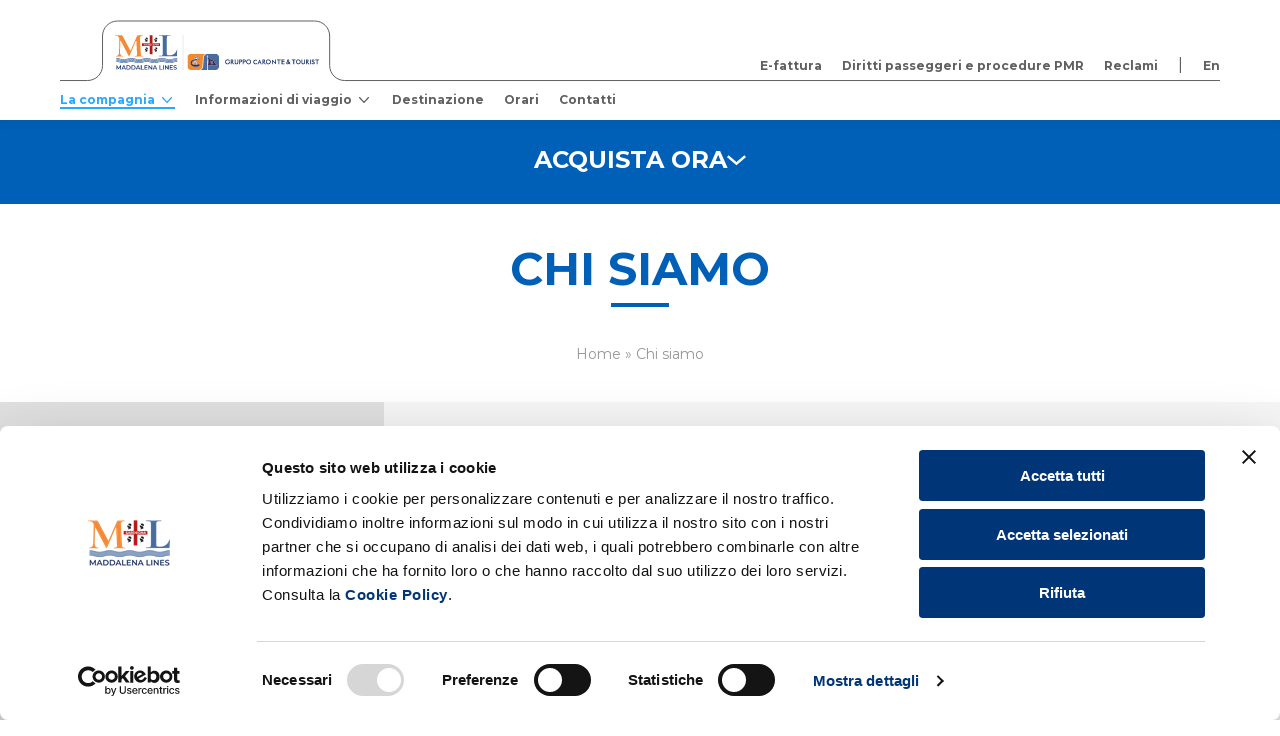

--- FILE ---
content_type: text/html; charset=UTF-8
request_url: https://www.maddalenalines.it/compagnia/chi-siamo/
body_size: 12313
content:
<!DOCTYPE html>
<html lang="it-IT" class="no-js">
	<head>
		<meta charset="UTF-8">
		<meta name="viewport" content="width=device-width, initial-scale=1.0" />
		<meta name="format-detection" content="telephone=no">
		<meta name="color-scheme" content="light only">
		
		<link rel="profile" href="http://gmpg.org/xfn/11">
		<meta name='robots' content='index, follow, max-image-preview:large, max-snippet:-1, max-video-preview:-1' />

	<!-- This site is optimized with the Yoast SEO plugin v26.7 - https://yoast.com/wordpress/plugins/seo/ -->
	<title>Chi siamo - Maddalena Lines</title>
	<link rel="canonical" href="https://www.maddalenalines.it/compagnia/chi-siamo/" />
	<meta property="og:locale" content="it_IT" />
	<meta property="og:type" content="article" />
	<meta property="og:title" content="Chi siamo - Maddalena Lines" />
	<meta property="og:description" content="Il Gruppo Caronte &amp; Tourist Nato nel 2003 dalla fusione [&hellip;]" />
	<meta property="og:url" content="https://www.maddalenalines.it/compagnia/chi-siamo/" />
	<meta property="og:site_name" content="Maddalena Lines" />
	<meta property="article:modified_time" content="2024-05-23T10:47:01+00:00" />
	<meta name="twitter:card" content="summary_large_image" />
	<meta name="twitter:label1" content="Tempo di lettura stimato" />
	<meta name="twitter:data1" content="3 minuti" />
	<script type="application/ld+json" class="yoast-schema-graph">{"@context":"https://schema.org","@graph":[{"@type":"WebPage","@id":"https://www.maddalenalines.it/compagnia/chi-siamo/","url":"https://www.maddalenalines.it/compagnia/chi-siamo/","name":"Chi siamo - Maddalena Lines","isPartOf":{"@id":"https://www.maddalenalines.it/#website"},"datePublished":"2023-05-15T08:33:51+00:00","dateModified":"2024-05-23T10:47:01+00:00","breadcrumb":{"@id":"https://www.maddalenalines.it/compagnia/chi-siamo/#breadcrumb"},"inLanguage":"it-IT","potentialAction":[{"@type":"ReadAction","target":["https://www.maddalenalines.it/compagnia/chi-siamo/"]}]},{"@type":"BreadcrumbList","@id":"https://www.maddalenalines.it/compagnia/chi-siamo/#breadcrumb","itemListElement":[{"@type":"ListItem","position":1,"name":"Home","item":"https://www.maddalenalines.it/"},{"@type":"ListItem","position":2,"name":"Chi siamo"}]},{"@type":"WebSite","@id":"https://www.maddalenalines.it/#website","url":"https://www.maddalenalines.it/","name":"Maddalena Lines","description":"Servizio traghetti","potentialAction":[{"@type":"SearchAction","target":{"@type":"EntryPoint","urlTemplate":"https://www.maddalenalines.it/?s={search_term_string}"},"query-input":{"@type":"PropertyValueSpecification","valueRequired":true,"valueName":"search_term_string"}}],"inLanguage":"it-IT"}]}</script>
	<!-- / Yoast SEO plugin. -->


<link rel="alternate" title="oEmbed (JSON)" type="application/json+oembed" href="https://www.maddalenalines.it/wp-json/oembed/1.0/embed?url=https%3A%2F%2Fwww.maddalenalines.it%2Fcompagnia%2Fchi-siamo%2F" />
<link rel="alternate" title="oEmbed (XML)" type="text/xml+oembed" href="https://www.maddalenalines.it/wp-json/oembed/1.0/embed?url=https%3A%2F%2Fwww.maddalenalines.it%2Fcompagnia%2Fchi-siamo%2F&#038;format=xml" />
<style id='wp-img-auto-sizes-contain-inline-css' type='text/css'>
img:is([sizes=auto i],[sizes^="auto," i]){contain-intrinsic-size:3000px 1500px}
/*# sourceURL=wp-img-auto-sizes-contain-inline-css */
</style>
<style id='wp-emoji-styles-inline-css' type='text/css'>

	img.wp-smiley, img.emoji {
		display: inline !important;
		border: none !important;
		box-shadow: none !important;
		height: 1em !important;
		width: 1em !important;
		margin: 0 0.07em !important;
		vertical-align: -0.1em !important;
		background: none !important;
		padding: 0 !important;
	}
/*# sourceURL=wp-emoji-styles-inline-css */
</style>
<link rel='stylesheet' id='wp-block-library-css' href='https://www.maddalenalines.it/wp-includes/css/dist/block-library/style.min.css?ver=d86c2f7a0f4cf4bfc2f0c7bdb7af43d6' type='text/css' media='all' />
<style id='wp-block-list-inline-css' type='text/css'>
ol,ul{box-sizing:border-box}:root :where(.wp-block-list.has-background){padding:1.25em 2.375em}
/*# sourceURL=https://www.maddalenalines.it/wp-includes/blocks/list/style.min.css */
</style>
<style id='global-styles-inline-css' type='text/css'>
:root{--wp--preset--aspect-ratio--square: 1;--wp--preset--aspect-ratio--4-3: 4/3;--wp--preset--aspect-ratio--3-4: 3/4;--wp--preset--aspect-ratio--3-2: 3/2;--wp--preset--aspect-ratio--2-3: 2/3;--wp--preset--aspect-ratio--16-9: 16/9;--wp--preset--aspect-ratio--9-16: 9/16;--wp--preset--color--black: #000000;--wp--preset--color--cyan-bluish-gray: #abb8c3;--wp--preset--color--white: #ffffff;--wp--preset--color--pale-pink: #f78da7;--wp--preset--color--vivid-red: #cf2e2e;--wp--preset--color--luminous-vivid-orange: #ff6900;--wp--preset--color--luminous-vivid-amber: #fcb900;--wp--preset--color--light-green-cyan: #7bdcb5;--wp--preset--color--vivid-green-cyan: #00d084;--wp--preset--color--pale-cyan-blue: #8ed1fc;--wp--preset--color--vivid-cyan-blue: #0693e3;--wp--preset--color--vivid-purple: #9b51e0;--wp--preset--gradient--vivid-cyan-blue-to-vivid-purple: linear-gradient(135deg,rgb(6,147,227) 0%,rgb(155,81,224) 100%);--wp--preset--gradient--light-green-cyan-to-vivid-green-cyan: linear-gradient(135deg,rgb(122,220,180) 0%,rgb(0,208,130) 100%);--wp--preset--gradient--luminous-vivid-amber-to-luminous-vivid-orange: linear-gradient(135deg,rgb(252,185,0) 0%,rgb(255,105,0) 100%);--wp--preset--gradient--luminous-vivid-orange-to-vivid-red: linear-gradient(135deg,rgb(255,105,0) 0%,rgb(207,46,46) 100%);--wp--preset--gradient--very-light-gray-to-cyan-bluish-gray: linear-gradient(135deg,rgb(238,238,238) 0%,rgb(169,184,195) 100%);--wp--preset--gradient--cool-to-warm-spectrum: linear-gradient(135deg,rgb(74,234,220) 0%,rgb(151,120,209) 20%,rgb(207,42,186) 40%,rgb(238,44,130) 60%,rgb(251,105,98) 80%,rgb(254,248,76) 100%);--wp--preset--gradient--blush-light-purple: linear-gradient(135deg,rgb(255,206,236) 0%,rgb(152,150,240) 100%);--wp--preset--gradient--blush-bordeaux: linear-gradient(135deg,rgb(254,205,165) 0%,rgb(254,45,45) 50%,rgb(107,0,62) 100%);--wp--preset--gradient--luminous-dusk: linear-gradient(135deg,rgb(255,203,112) 0%,rgb(199,81,192) 50%,rgb(65,88,208) 100%);--wp--preset--gradient--pale-ocean: linear-gradient(135deg,rgb(255,245,203) 0%,rgb(182,227,212) 50%,rgb(51,167,181) 100%);--wp--preset--gradient--electric-grass: linear-gradient(135deg,rgb(202,248,128) 0%,rgb(113,206,126) 100%);--wp--preset--gradient--midnight: linear-gradient(135deg,rgb(2,3,129) 0%,rgb(40,116,252) 100%);--wp--preset--font-size--small: 13px;--wp--preset--font-size--medium: 20px;--wp--preset--font-size--large: 36px;--wp--preset--font-size--x-large: 42px;--wp--preset--spacing--20: 0.44rem;--wp--preset--spacing--30: 0.67rem;--wp--preset--spacing--40: 1rem;--wp--preset--spacing--50: 1.5rem;--wp--preset--spacing--60: 2.25rem;--wp--preset--spacing--70: 3.38rem;--wp--preset--spacing--80: 5.06rem;--wp--preset--shadow--natural: 6px 6px 9px rgba(0, 0, 0, 0.2);--wp--preset--shadow--deep: 12px 12px 50px rgba(0, 0, 0, 0.4);--wp--preset--shadow--sharp: 6px 6px 0px rgba(0, 0, 0, 0.2);--wp--preset--shadow--outlined: 6px 6px 0px -3px rgb(255, 255, 255), 6px 6px rgb(0, 0, 0);--wp--preset--shadow--crisp: 6px 6px 0px rgb(0, 0, 0);}:where(.is-layout-flex){gap: 0.5em;}:where(.is-layout-grid){gap: 0.5em;}body .is-layout-flex{display: flex;}.is-layout-flex{flex-wrap: wrap;align-items: center;}.is-layout-flex > :is(*, div){margin: 0;}body .is-layout-grid{display: grid;}.is-layout-grid > :is(*, div){margin: 0;}:where(.wp-block-columns.is-layout-flex){gap: 2em;}:where(.wp-block-columns.is-layout-grid){gap: 2em;}:where(.wp-block-post-template.is-layout-flex){gap: 1.25em;}:where(.wp-block-post-template.is-layout-grid){gap: 1.25em;}.has-black-color{color: var(--wp--preset--color--black) !important;}.has-cyan-bluish-gray-color{color: var(--wp--preset--color--cyan-bluish-gray) !important;}.has-white-color{color: var(--wp--preset--color--white) !important;}.has-pale-pink-color{color: var(--wp--preset--color--pale-pink) !important;}.has-vivid-red-color{color: var(--wp--preset--color--vivid-red) !important;}.has-luminous-vivid-orange-color{color: var(--wp--preset--color--luminous-vivid-orange) !important;}.has-luminous-vivid-amber-color{color: var(--wp--preset--color--luminous-vivid-amber) !important;}.has-light-green-cyan-color{color: var(--wp--preset--color--light-green-cyan) !important;}.has-vivid-green-cyan-color{color: var(--wp--preset--color--vivid-green-cyan) !important;}.has-pale-cyan-blue-color{color: var(--wp--preset--color--pale-cyan-blue) !important;}.has-vivid-cyan-blue-color{color: var(--wp--preset--color--vivid-cyan-blue) !important;}.has-vivid-purple-color{color: var(--wp--preset--color--vivid-purple) !important;}.has-black-background-color{background-color: var(--wp--preset--color--black) !important;}.has-cyan-bluish-gray-background-color{background-color: var(--wp--preset--color--cyan-bluish-gray) !important;}.has-white-background-color{background-color: var(--wp--preset--color--white) !important;}.has-pale-pink-background-color{background-color: var(--wp--preset--color--pale-pink) !important;}.has-vivid-red-background-color{background-color: var(--wp--preset--color--vivid-red) !important;}.has-luminous-vivid-orange-background-color{background-color: var(--wp--preset--color--luminous-vivid-orange) !important;}.has-luminous-vivid-amber-background-color{background-color: var(--wp--preset--color--luminous-vivid-amber) !important;}.has-light-green-cyan-background-color{background-color: var(--wp--preset--color--light-green-cyan) !important;}.has-vivid-green-cyan-background-color{background-color: var(--wp--preset--color--vivid-green-cyan) !important;}.has-pale-cyan-blue-background-color{background-color: var(--wp--preset--color--pale-cyan-blue) !important;}.has-vivid-cyan-blue-background-color{background-color: var(--wp--preset--color--vivid-cyan-blue) !important;}.has-vivid-purple-background-color{background-color: var(--wp--preset--color--vivid-purple) !important;}.has-black-border-color{border-color: var(--wp--preset--color--black) !important;}.has-cyan-bluish-gray-border-color{border-color: var(--wp--preset--color--cyan-bluish-gray) !important;}.has-white-border-color{border-color: var(--wp--preset--color--white) !important;}.has-pale-pink-border-color{border-color: var(--wp--preset--color--pale-pink) !important;}.has-vivid-red-border-color{border-color: var(--wp--preset--color--vivid-red) !important;}.has-luminous-vivid-orange-border-color{border-color: var(--wp--preset--color--luminous-vivid-orange) !important;}.has-luminous-vivid-amber-border-color{border-color: var(--wp--preset--color--luminous-vivid-amber) !important;}.has-light-green-cyan-border-color{border-color: var(--wp--preset--color--light-green-cyan) !important;}.has-vivid-green-cyan-border-color{border-color: var(--wp--preset--color--vivid-green-cyan) !important;}.has-pale-cyan-blue-border-color{border-color: var(--wp--preset--color--pale-cyan-blue) !important;}.has-vivid-cyan-blue-border-color{border-color: var(--wp--preset--color--vivid-cyan-blue) !important;}.has-vivid-purple-border-color{border-color: var(--wp--preset--color--vivid-purple) !important;}.has-vivid-cyan-blue-to-vivid-purple-gradient-background{background: var(--wp--preset--gradient--vivid-cyan-blue-to-vivid-purple) !important;}.has-light-green-cyan-to-vivid-green-cyan-gradient-background{background: var(--wp--preset--gradient--light-green-cyan-to-vivid-green-cyan) !important;}.has-luminous-vivid-amber-to-luminous-vivid-orange-gradient-background{background: var(--wp--preset--gradient--luminous-vivid-amber-to-luminous-vivid-orange) !important;}.has-luminous-vivid-orange-to-vivid-red-gradient-background{background: var(--wp--preset--gradient--luminous-vivid-orange-to-vivid-red) !important;}.has-very-light-gray-to-cyan-bluish-gray-gradient-background{background: var(--wp--preset--gradient--very-light-gray-to-cyan-bluish-gray) !important;}.has-cool-to-warm-spectrum-gradient-background{background: var(--wp--preset--gradient--cool-to-warm-spectrum) !important;}.has-blush-light-purple-gradient-background{background: var(--wp--preset--gradient--blush-light-purple) !important;}.has-blush-bordeaux-gradient-background{background: var(--wp--preset--gradient--blush-bordeaux) !important;}.has-luminous-dusk-gradient-background{background: var(--wp--preset--gradient--luminous-dusk) !important;}.has-pale-ocean-gradient-background{background: var(--wp--preset--gradient--pale-ocean) !important;}.has-electric-grass-gradient-background{background: var(--wp--preset--gradient--electric-grass) !important;}.has-midnight-gradient-background{background: var(--wp--preset--gradient--midnight) !important;}.has-small-font-size{font-size: var(--wp--preset--font-size--small) !important;}.has-medium-font-size{font-size: var(--wp--preset--font-size--medium) !important;}.has-large-font-size{font-size: var(--wp--preset--font-size--large) !important;}.has-x-large-font-size{font-size: var(--wp--preset--font-size--x-large) !important;}
/*# sourceURL=global-styles-inline-css */
</style>

<style id='classic-theme-styles-inline-css' type='text/css'>
/*! This file is auto-generated */
.wp-block-button__link{color:#fff;background-color:#32373c;border-radius:9999px;box-shadow:none;text-decoration:none;padding:calc(.667em + 2px) calc(1.333em + 2px);font-size:1.125em}.wp-block-file__button{background:#32373c;color:#fff;text-decoration:none}
/*# sourceURL=/wp-includes/css/classic-themes.min.css */
</style>
<link rel='stylesheet' id='wpml-menu-item-0-css' href='https://www.maddalenalines.it/wp-content/plugins/sitepress-multilingual-cms/templates/language-switchers/menu-item/style.min.css?ver=1' type='text/css' media='all' />
<link rel='stylesheet' id='maddalenalines.it-style-css' href='https://www.maddalenalines.it/wp-content/themes/maddalenalines.it/assets/build/css/app.css?ver=0.0.23' type='text/css' media='all' />
<link rel='stylesheet' id='maddalenalines.it-general-css' href='https://www.maddalenalines.it/wp-content/themes/maddalenalines.it/assets/build/css/general.css?ver=0.0.23' type='text/css' media='all' />
<link rel='stylesheet' id='wp-block-heading-css' href='https://www.maddalenalines.it/wp-includes/blocks/heading/style.min.css?ver=d86c2f7a0f4cf4bfc2f0c7bdb7af43d6' type='text/css' media='all' />
<link rel='stylesheet' id='wp-block-paragraph-css' href='https://www.maddalenalines.it/wp-includes/blocks/paragraph/style.min.css?ver=d86c2f7a0f4cf4bfc2f0c7bdb7af43d6' type='text/css' media='all' />
<link rel="https://api.w.org/" href="https://www.maddalenalines.it/wp-json/" /><link rel="alternate" title="JSON" type="application/json" href="https://www.maddalenalines.it/wp-json/wp/v2/la-compagnia/504" /><link rel="EditURI" type="application/rsd+xml" title="RSD" href="https://www.maddalenalines.it/xmlrpc.php?rsd" />

<link rel='shortlink' href='https://www.maddalenalines.it/?p=504' />
<meta name="generator" content="WPML ver:4.8.6 stt:1,27;" />
<!-- THEME FAVICON -->
<link rel="apple-touch-icon" sizes="57x57" href="https://www.maddalenalines.it/wp-content/themes/maddalenalines.it/assets/img/favicon/apple-icon-57x57.png">
<link rel="apple-touch-icon" sizes="60x60" href="https://www.maddalenalines.it/wp-content/themes/maddalenalines.it/assets/img/favicon/apple-icon-60x60.png">
<link rel="apple-touch-icon" sizes="72x72" href="https://www.maddalenalines.it/wp-content/themes/maddalenalines.it/assets/img/favicon/apple-icon-72x72.png">
<link rel="apple-touch-icon" sizes="76x76" href="https://www.maddalenalines.it/wp-content/themes/maddalenalines.it/assets/img/favicon/apple-icon-76x76.png">
<link rel="apple-touch-icon" sizes="114x114" href="https://www.maddalenalines.it/wp-content/themes/maddalenalines.it/assets/img/favicon/apple-icon-114x114.png">
<link rel="apple-touch-icon" sizes="120x120" href="https://www.maddalenalines.it/wp-content/themes/maddalenalines.it/assets/img/favicon/apple-icon-120x120.png">
<link rel="apple-touch-icon" sizes="144x144" href="https://www.maddalenalines.it/wp-content/themes/maddalenalines.it/assets/img/favicon/apple-icon-144x144.png">
<link rel="apple-touch-icon" sizes="152x152" href="https://www.maddalenalines.it/wp-content/themes/maddalenalines.it/assets/img/favicon/apple-icon-152x152.png">
<link rel="apple-touch-icon" sizes="180x180" href="https://www.maddalenalines.it/wp-content/themes/maddalenalines.it/assets/img/favicon/apple-icon-180x180.png">
<link rel="icon" type="image/png" sizes="192x192"  href="https://www.maddalenalines.it/wp-content/themes/maddalenalines.it/assets/img/favicon/android-icon-192x192.png">
<link rel="icon" type="image/png" sizes="32x32" href="https://www.maddalenalines.it/wp-content/themes/maddalenalines.it/assets/img/favicon/favicon-32x32.png">
<link rel="icon" type="image/png" sizes="96x96" href="https://www.maddalenalines.it/wp-content/themes/maddalenalines.it/assets/img/favicon/favicon-96x96.png">
<link rel="icon" type="image/png" sizes="16x16" href="https://www.maddalenalines.it/wp-content/themes/maddalenalines.it/assets/img/favicon/favicon-16x16.png">
<link rel="manifest" href="https://www.maddalenalines.it/wp-content/themes/maddalenalines.it/assets/img/favicon/manifest.json">
<meta name="msapplication-TileColor" content="#ffffff">
<meta name="msapplication-TileImage" content="https://www.maddalenalines.it/wp-content/themes/maddalenalines.it/assets/img/favicon/ms-icon-144x144.png">
<meta name="theme-color" content="#ffffff">
<!-- /THEME FAVICON -->
		<script type="text/javascript">
window.addEventListener("CookiebotOnDialogDisplay", e => { 
const detailCategories = ["Preference", "Statistics", "Advertising", "Unclassified"], 
toggleCategories = ["Preferences", "Statistics", "Marketing"]; 
detailCategories.forEach(e => { 
if (CookieConsentDialog[`cookieTable${e}Count`] === 0) 
document.getElementById( 
`CybotCookiebotDialogDetailBodyContentCookieContainer${e}Card` 
).parentNode.style.display = "none"; 
}); 
for (let i = 0; i < 3; i++) 
if (CookieConsentDialog[`cookieTable${detailCategories[i]}Count`] === 0) 
document.querySelector( 
`label[for=CybotCookiebotDialogBodyLevelButton${toggleCategories[i]}]` 
).parentNode.style.display = "none"; 
}, !1)
</script><!-- Google Tag Manager -->
<script>(function(w,d,s,l,i){w[l]=w[l]||[];w[l].push({'gtm.start':
new Date().getTime(),event:'gtm.js'});var f=d.getElementsByTagName(s)[0],
j=d.createElement(s),dl=l!='dataLayer'?'&l='+l:'';j.async=true;j.src=
'https://www.googletagmanager.com/gtm.js?id='+i+dl;f.parentNode.insertBefore(j,f);
})(window,document,'script','dataLayer','GTM-NNPVN39');</script>
<!-- End Google Tag Manager -->
	</head>

	<body class="wp-singular la-compagnia-template-default single single-la-compagnia postid-504 wp-embed-responsive wp-theme-maddalenalinesit">
		


		<header class="header-white">
			<div class="header-layout header-wrap">
				<div class="header-svg-wrapper">
					<svg width="2380" height="62" viewBox="0 0 2380 62" fill="none" xmlns="http://www.w3.org/2000/svg">
                    	<path
                        d="M0 60.5375H27.5268C35.8111 60.5375 42.5268 53.8218 42.5268 45.5375V16C42.5268 7.71574 49.2425 1 57.5268 1H254.67C262.954 1 269.67 7.71573 269.67 16V45.5375C269.67 53.8218 276.386 60.5375 284.67 60.5375H2380"
                        stroke="#ffffff" />
                	</svg>
				</div>
				<div class="header-container">
					<a class="logo" href="https://www.maddalenalines.it/" title="Maddalena Lines, Traghetti Palau | La Maddalena">
						<img srcset="https://www.maddalenalines.it/wp-content/themes/maddalenalines.it/assets/img/spacer/spacer.png" data-srcset="https://www.maddalenalines.it/wp-content/themes/maddalenalines.it/assets/img/logo25.svg" alt="Maddalena Lines" width="204"
							height="59" class="lazyload">
					</a>
					<div class="menu-container" style="">
						<div class=" menu-wrapper">
							<nav id="block-main-menu" class="main-menu">
								<ul id="main-menu" class="main-menu" itemscope itemtype="http://www.schema.org/SiteNavigationElement"><li  id="menu-item-399" class="megamenu-dropdown menu-item menu-item-type-custom menu-item-object-custom current-menu-ancestor current-menu-parent menu-item-has-children dropdown active menu-item-399 nav-item"><a href="javascript:void(0);" data-toggle="dropdown" aria-haspopup="true" aria-expanded="false" class="dropdown-toggle nav-link" id="menu-item-dropdown-399"><span itemprop="name">La compagnia</span></a>
<ul class="dropdown-menu" aria-labelledby="menu-item-dropdown-399">
	<li  id="menu-item-514" class="menu-item menu-item-type-post_type menu-item-object-la-compagnia current-menu-item active menu-item-514 nav-item"><a itemprop="url" href="https://www.maddalenalines.it/compagnia/chi-siamo/" class="dropdown-item" aria-current="page"><span itemprop="name">Chi siamo</span></a></li>
	<li  id="menu-item-516" class="menu-item menu-item-type-post_type menu-item-object-la-compagnia menu-item-516 nav-item"><a itemprop="url" href="https://www.maddalenalines.it/compagnia/flotta/" class="dropdown-item"><span itemprop="name">La flotta</span></a></li>
	<li  id="menu-item-408" class="menu-item menu-item-type-post_type menu-item-object-la-compagnia menu-item-408 nav-item"><a itemprop="url" href="https://www.maddalenalines.it/compagnia/bilancio-sostenibilita/" class="dropdown-item"><span itemprop="name">Bilancio di sostenibilità</span></a></li>
	<li  id="menu-item-848" class="menu-item menu-item-type-post_type menu-item-object-la-compagnia menu-item-848 nav-item"><a itemprop="url" href="https://www.maddalenalines.it/compagnia/codice-etico/" class="dropdown-item"><span itemprop="name">Codice etico</span></a></li>
	<li  id="menu-item-946" class="menu-item menu-item-type-post_type menu-item-object-la-compagnia menu-item-946 nav-item"><a itemprop="url" href="https://www.maddalenalines.it/compagnia/carta-dei-servizi/" class="dropdown-item"><span itemprop="name">Carta dei servizi</span></a></li>
	<li  id="menu-item-945" class="menu-item menu-item-type-post_type menu-item-object-la-compagnia menu-item-945 nav-item"><a itemprop="url" href="https://www.maddalenalines.it/compagnia/politica-per-la-qualita/" class="dropdown-item"><span itemprop="name">Politica per la qualità</span></a></li>
	<li  id="menu-item-411" class="menu-item menu-item-type-post_type menu-item-object-la-compagnia menu-item-411 nav-item"><a itemprop="url" href="https://www.maddalenalines.it/compagnia/modello-ex-d-lgs-231-2001/" class="dropdown-item"><span itemprop="name">Modello ex d.lgs. 231/2001</span></a></li>
	<li  id="menu-item-409" class="menu-item menu-item-type-post_type menu-item-object-la-compagnia menu-item-409 nav-item"><a itemprop="url" href="https://www.maddalenalines.it/compagnia/whistleblowing/" class="dropdown-item"><span itemprop="name">Whistleblowing</span></a></li>
	<li  id="menu-item-410" class="menu-item menu-item-type-post_type menu-item-object-la-compagnia menu-item-410 nav-item"><a itemprop="url" href="https://www.maddalenalines.it/compagnia/policy-anticorruzione/" class="dropdown-item"><span itemprop="name">Policy anticorruzione</span></a></li>
	<li  id="menu-item-952" class="menu-item menu-item-type-post_type menu-item-object-la-compagnia menu-item-952 nav-item"><a itemprop="url" href="https://www.maddalenalines.it/compagnia/certificazioni/" class="dropdown-item"><span itemprop="name">Certificazioni</span></a></li>
</ul>
</li>
<li  id="menu-item-918" class="megamenu-dropdown menu-item menu-item-type-custom menu-item-object-custom menu-item-has-children dropdown menu-item-918 nav-item"><a href="javascript:void(0);" data-toggle="dropdown" aria-haspopup="true" aria-expanded="false" class="dropdown-toggle nav-link" id="menu-item-dropdown-918"><span itemprop="name">Informazioni di viaggio</span></a>
<ul class="dropdown-menu" aria-labelledby="menu-item-dropdown-918">
	<li  id="menu-item-919" class="menu-item menu-item-type-post_type menu-item-object-informazioni-new menu-item-919 nav-item"><a itemprop="url" href="https://www.maddalenalines.it/informazioni-viaggio/servizi-a-bordo/" class="dropdown-item"><span itemprop="name">Servizi a bordo</span></a></li>
	<li  id="menu-item-920" class="menu-item menu-item-type-post_type menu-item-object-informazioni-new menu-item-920 nav-item"><a itemprop="url" href="https://www.maddalenalines.it/informazioni-viaggio/sistemazioni-disponibili-a-bordo/" class="dropdown-item"><span itemprop="name">Sistemazioni disponibili a bordo</span></a></li>
	<li  id="menu-item-921" class="menu-item menu-item-type-post_type menu-item-object-informazioni-new menu-item-921 nav-item"><a itemprop="url" href="https://www.maddalenalines.it/informazioni-viaggio/porti-biglietterie/" class="dropdown-item"><span itemprop="name">Porti e biglietterie</span></a></li>
	<li  id="menu-item-922" class="menu-item menu-item-type-post_type menu-item-object-informazioni-new menu-item-922 nav-item"><a itemprop="url" href="https://www.maddalenalines.it/informazioni-viaggio/canali-vendita/" class="dropdown-item"><span itemprop="name">Canali di vendita</span></a></li>
	<li  id="menu-item-923" class="menu-item menu-item-type-post_type menu-item-object-informazioni-new menu-item-923 nav-item"><a itemprop="url" href="https://www.maddalenalines.it/informazioni-viaggio/oggetti-smarriti/" class="dropdown-item"><span itemprop="name">Oggetti smarriti</span></a></li>
</ul>
</li>
<li  id="menu-item-519" class="menu-item menu-item-type-post_type menu-item-object-page menu-item-519 nav-item"><a itemprop="url" href="https://www.maddalenalines.it/destinazione/" class="nav-link"><span itemprop="name">Destinazione</span></a></li>
<li  id="menu-item-604" class="menu-item menu-item-type-post_type menu-item-object-page menu-item-604 nav-item"><a itemprop="url" href="https://www.maddalenalines.it/orari/" class="nav-link"><span itemprop="name">Orari</span></a></li>
<li  id="menu-item-358" class="menu-item menu-item-type-post_type menu-item-object-page menu-item-358 nav-item"><a itemprop="url" href="https://www.maddalenalines.it/contatti/" class="nav-link"><span itemprop="name">Contatti</span></a></li>
</ul>								<ul id="menu-menu-secondario" class="menu-secondary" itemscope itemtype="http://www.schema.org/SiteNavigationElement"><li  id="menu-item-459" class="menu-item menu-item-type-post_type menu-item-object-page menu-item-459 nav-item"><a itemprop="url" href="https://www.maddalenalines.it/fatturazione-elettronica/" class="nav-link"><span itemprop="name">E-fattura</span></a></li>
<li  id="menu-item-597" class="voce-diritti menu-item menu-item-type-post_type menu-item-object-informazioni-viaggio menu-item-597 nav-item"><a itemprop="url" href="https://www.maddalenalines.it/diritti-dei-passeggeri/condizioni-di-trasporto/" class="nav-link"><span itemprop="name">Diritti passeggeri e procedure PMR</span></a></li>
<li  id="menu-item-351" class="menu-item menu-item-type-custom menu-item-object-custom menu-item-351 nav-item"><a target="_blank" rel="noopener noreferrer" itemprop="url" href="https://web.carontetourist.it/reclamo" class="nav-link"><span itemprop="name">Reclami</span></a></li>
</ul>								<ul id="menu-menu-wpml" class="lang-menu" itemscope itemtype="http://www.schema.org/SiteNavigationElement"><li  id="menu-item-wpml-ls-17-en" class="menu-item wpml-ls-slot-17 wpml-ls-item wpml-ls-item-en wpml-ls-menu-item wpml-ls-first-item wpml-ls-last-item menu-item-type-wpml_ls_menu_item menu-item-object-wpml_ls_menu_item menu-item-wpml-ls-17-en nav-item"><a title="Passa a En" itemprop="url" href="https://www.maddalenalines.it/en/company/about-us/" class="nav-link" aria-label="Passa a En" role="menuitem"><span itemprop="name"><span class="wpml-ls-display">En</span></span></a></li>
</ul>							</nav>
						</div>
					</div>

					<div class="menu-right flex flex-row align-items-center">
						<a href="javascript:void(0)" class="burger" aria-label="Ouvrir/fermer le menu">
							<span class="screen-reader-text">Ouvrir/fermer le menu</span>
							<span class="line"><span></span><span></span><span></span></span>
						</a>
					</div>
				</div>
				<nav class="nav-secondary">
					<ul id="menu-menu-secondario-1" class="menu-secondary" itemscope itemtype="http://www.schema.org/SiteNavigationElement"><li  class="menu-item menu-item-type-post_type menu-item-object-page menu-item-459 nav-item"><a itemprop="url" href="https://www.maddalenalines.it/fatturazione-elettronica/" class="nav-link"><span itemprop="name">E-fattura</span></a></li>
<li  class="voce-diritti menu-item menu-item-type-post_type menu-item-object-informazioni-viaggio menu-item-597 nav-item"><a itemprop="url" href="https://www.maddalenalines.it/diritti-dei-passeggeri/condizioni-di-trasporto/" class="nav-link"><span itemprop="name">Diritti passeggeri e procedure PMR</span></a></li>
<li  class="menu-item menu-item-type-custom menu-item-object-custom menu-item-351 nav-item"><a target="_blank" rel="noopener noreferrer" itemprop="url" href="https://web.carontetourist.it/reclamo" class="nav-link"><span itemprop="name">Reclami</span></a></li>
</ul>					<ul id="menu-menu-wpml-1" class="lang-menu" itemscope itemtype="http://www.schema.org/SiteNavigationElement"><li  class="menu-item wpml-ls-slot-17 wpml-ls-item wpml-ls-item-en wpml-ls-menu-item wpml-ls-first-item wpml-ls-last-item menu-item-type-wpml_ls_menu_item menu-item-object-wpml_ls_menu_item menu-item-wpml-ls-17-en nav-item"><a title="Passa a En" itemprop="url" href="https://www.maddalenalines.it/en/company/about-us/" class="nav-link" aria-label="Passa a En" role="menuitem"><span itemprop="name"><span class="wpml-ls-display">En</span></span></a></li>
</ul>				</nav>
			</div>
			<div class="spacer-menu"></div>
		</header>
	    <main id="main-content">

<div class="booking-accordion">
  <div class="booking-accordion__container">
    <div class="im-accordion">
      <div class="im-accordion__toggle" data-accordion="accordion-htmlac00" data-group="group-accordionac0"
        data-close="true">
        <div class="im-accordion__title bg-quaternary text-white">
          <h2 class="h3"><span>
              Acquista ora              <svg xmlns="http://www.w3.org/2000/svg" xmlns:xlink="http://www.w3.org/1999/xlink" shape-rendering="geometricPrecision" class=""><use xlink:href="https://www.maddalenalines.it/wp-content/themes/maddalenalines.it/assets/build/spritemap.svg#ico_arrow"></use></svg>
            </span> </h2>
        </div>
      </div>
      <div class="im-accordion__content" data-accordion="accordion-htmlac00">
        <div data-wrapper-height="">
          <div class="booking-form form-wrap" id="maddalena-form">
    <div class="booking-form__container">
        <form action="https://booking.carontetourist.it/it/isole/start" id="bookingform" method="get" class="form bg-white" target="_blank">
            <fieldset aria-labelledby="legend">
                <div class="radio-wrap">
                    <p class="radio-label" id="legend">Acquista i biglietti per:</p>
                    <div class="input-wrap" style="display: none;">
                        <label for="andata-ritorno">Andata e ritorno</label>
                        <input type="checkbox" id="andata-ritorno" value="true" name="isRitorno" checked>
                    </div>
                </div>
            </fieldset>
            <div class="form__main-input-wrap">
                <div class="input-wrap col-m-12">
                    <label for="codiceItinerarioAndata">Itinerario andata</label>
                    <select id="codiceItinerarioAndata" name="from">
                        <option value="PALA" selected>Palau - La Maddalena</option>
                        <option value="MADD">La Maddalena - Palau</option>
                    </select>
                </div>
                <div class="input-wrap col-m-12 display-none">
                    <label for="codiceItinerarioRitorno">Itinerario ritorno</label>
                    <select id="codiceItinerarioRitorno" name="to">
                        <option value="MADD" selected>La Maddalena - Palau</option>
                        <option value="PALA">Palau - La Maddalena</option>
                    </select>
                </div>
                <!--<div class="input-wrap col-m-12">
                    <label for="dataAndata">Data andata*</label>
                    <input type="date" id="dataAndata" name="dataAndata" value="2026-01-16" min="2026-01-16" required>
                </div>
                <div class="input-wrap col-m-12">
                    <label for="dataRitorno">Data ritorno*</label>
                    <input type="date" id="dataRitorno" name="dataRitorno" value="2026-01-16" min="2026-01-16" required>
                </div>
                <div class="input-wrap col-m-4">
                    <label for="numAdu">Adulti</label>
                    <select id="numAdu" name="numAdu">
                    <option value="1" selected>1</option>
                    <option value="2">2</option>
                    <option value="3">3</option>
                    <option value="4">4</option>
                    <option value="5">5</option>
                    <option value="6">6</option>
                    <option value="7">7</option>
                    <option value="8">8</option>
                    <option value="9">9</option>
                    </select>
                </div>
                <div class="input-wrap col-m-4">
                    <label for="numBam">Bambini</label>
                    <select id="numBam" name="numBam">
                        <option value="0">0</option>
                        <option value="1">1</option>
                        <option value="2">2</option>
                        <option value="3">3</option>
                        <option value="4">4</option>
                        <option value="5">5</option>
                        <option value="6">6</option>
                        <option value="7">7</option>
                        <option value="8">8</option>
                        <option value="9">9</option>
                    </select>
                </div>
                <div class="input-wrap col-m-4">
                    <label for="numInfant">Infant</label>
                    <select id="numInfant" name="numInfant">
                        <option value="0">0</option>
                        <option value="1">1</option>
                        <option value="2">2</option>
                        <option value="3">3</option>
                        <option value="4">4</option>
                        <option value="5">5</option>
                        <option value="6">6</option>
                        <option value="7">7</option>
                        <option value="8">8</option>
                        <option value="9">9</option>
                    </select>
                </div>
                <div class="input-wrap col-m-12 input-checkbox">
                    <label for="isVeicoloASeguito">Veicolo al seguito</label>
                    <input type="checkbox" id="isVeicoloASeguito" value="true" name="isVeicoloASeguito">
                </div>-->
                <div class="input-wrap input-submit">
                    <input type="submit" value="Cerca" class="btn-base secondary-button" />
                </div>
            </div>
            <input type="hidden" id="lang" name="lang" value="it">
            <input type="hidden" id="securityToken" name="securityToken" value="">
        </form>
    </div>
</div>        </div>
      </div>
    </div>
  </div>
</div>

<div class="im-hero-image ">
  <div class="im-hero-image__container">
    <div class="im-hero-image__content">
      <div class="im-hero-image__wrapper text-center">
                <h1 class="im-hero-image__title h1">
          Chi siamo        </h1>
        <div class="breadcrumb">
          <span><span><a href="https://www.maddalenalines.it/">Home</a></span> » <span class="breadcrumb_last" aria-current="page">Chi siamo</span></span>        </div>
      </div>
    </div>
  </div>
</div>
<div class="archive-info">
  <div class="archive-info__container">
      
    <div class="archive-info__menu">
      <div class="menu__container">
        <select id="scegli_sottomenu" class="scegli_sottomenu">
                                  <option value="https://www.maddalenalines.it/compagnia/chi-siamo/" selected>Chi siamo</option>
                                  <option value="https://www.maddalenalines.it/compagnia/flotta/" >La flotta</option>
                                  <option value="https://www.maddalenalines.it/compagnia/bilancio-sostenibilita/" >Bilancio di sostenibilità</option>
                                  <option value="https://www.maddalenalines.it/compagnia/codice-etico/" >Codice etico</option>
                                  <option value="https://www.maddalenalines.it/compagnia/carta-dei-servizi/" >Carta dei servizi</option>
                                  <option value="https://www.maddalenalines.it/compagnia/politica-per-la-qualita/" >Politica per la qualità</option>
                                  <option value="https://www.maddalenalines.it/compagnia/modello-ex-d-lgs-231-2001/" >Modello ex d.lgs. 231/2001</option>
                                  <option value="https://www.maddalenalines.it/compagnia/whistleblowing/" >Whistleblowing</option>
                                  <option value="https://www.maddalenalines.it/compagnia/policy-anticorruzione/" >Policy anticorruzione</option>
                                  <option value="https://www.maddalenalines.it/compagnia/certificazioni/" >Certificazioni</option>
                  </select>
        <ul>
                                  <li>
              <a href="https://www.maddalenalines.it/compagnia/chi-siamo/" class="h5 active" title="https://www.maddalenalines.it/compagnia/chi-siamo/" target="_self">
                <span class="svg-wrap">
                  <img src="https://www.maddalenalines.it/wp-content/uploads/2023/05/ico-chi-siamo_2.svg" />
                </span>
                Chi siamo              </a>
            </li>
                                  <li>
              <a href="https://www.maddalenalines.it/compagnia/flotta/" class="h5 " title="https://www.maddalenalines.it/compagnia/flotta/" target="_self">
                <span class="svg-wrap">
                  <img src="https://www.maddalenalines.it/wp-content/uploads/2023/05/ico-flotta_0.svg" />
                </span>
                La flotta              </a>
            </li>
                                  <li>
              <a href="https://www.maddalenalines.it/compagnia/bilancio-sostenibilita/" class="h5 " title="https://www.maddalenalines.it/compagnia/bilancio-sostenibilita/" target="_self">
                <span class="svg-wrap">
                  <img src="https://www.maddalenalines.it/wp-content/uploads/2023/05/ico-bilancio.svg" />
                </span>
                Bilancio di sostenibilità              </a>
            </li>
                                  <li>
              <a href="https://www.maddalenalines.it/compagnia/codice-etico/" class="h5 " title="https://www.maddalenalines.it/compagnia/codice-etico/" target="_self">
                <span class="svg-wrap">
                  <img src="https://www.maddalenalines.it/wp-content/uploads/2024/05/ico-codice-etico.svg" />
                </span>
                Codice etico              </a>
            </li>
                                  <li>
              <a href="https://www.maddalenalines.it/compagnia/carta-dei-servizi/" class="h5 " title="https://www.maddalenalines.it/compagnia/carta-dei-servizi/" target="_self">
                <span class="svg-wrap">
                  <img src="https://www.maddalenalines.it/wp-content/uploads/2024/10/ico-carta-servizi_0.svg" />
                </span>
                Carta dei servizi              </a>
            </li>
                                  <li>
              <a href="https://www.maddalenalines.it/compagnia/politica-per-la-qualita/" class="h5 " title="https://www.maddalenalines.it/compagnia/politica-per-la-qualita/" target="_self">
                <span class="svg-wrap">
                  <img src="https://www.maddalenalines.it/wp-content/uploads/2024/10/ico-politica-qualita.svg" />
                </span>
                Politica per la qualità              </a>
            </li>
                                  <li>
              <a href="https://www.maddalenalines.it/compagnia/modello-ex-d-lgs-231-2001/" class="h5 " title="https://www.maddalenalines.it/compagnia/modello-ex-d-lgs-231-2001/" target="_self">
                <span class="svg-wrap">
                  <img src="https://www.maddalenalines.it/wp-content/uploads/2023/05/ico-modello-231_0.svg" />
                </span>
                Modello ex d.lgs. 231/2001              </a>
            </li>
                                  <li>
              <a href="https://www.maddalenalines.it/compagnia/whistleblowing/" class="h5 " title="https://www.maddalenalines.it/compagnia/whistleblowing/" target="_self">
                <span class="svg-wrap">
                  <img src="https://www.maddalenalines.it/wp-content/uploads/2023/05/ico-whistblowing.svg" />
                </span>
                Whistleblowing              </a>
            </li>
                                  <li>
              <a href="https://www.maddalenalines.it/compagnia/policy-anticorruzione/" class="h5 " title="https://www.maddalenalines.it/compagnia/policy-anticorruzione/" target="_self">
                <span class="svg-wrap">
                  <img src="https://www.maddalenalines.it/wp-content/uploads/2023/05/ico-anticorruzione_0.svg" />
                </span>
                Policy anticorruzione              </a>
            </li>
                                  <li>
              <a href="https://www.maddalenalines.it/compagnia/certificazioni/" class="h5 " title="https://www.maddalenalines.it/compagnia/certificazioni/" target="_self">
                <span class="svg-wrap">
                  <img src="https://www.maddalenalines.it/wp-content/uploads/2024/10/ico-certificazione.svg" />
                </span>
                Certificazioni              </a>
            </li>
                  </ul>
      </div>
    </div>
        <div class="archive-info__text">
      <div class="text__container">
        <div class="cms-content">
        
<h2 class="wp-block-heading"><strong>Il Gruppo Caronte &amp; Tourist</strong></h2>



<p>Nato nel 2003 dalla fusione di due storiche compagnie di traghettamento privato, entrambe operanti tra le due sponde dello Stretto di Messina, il Gruppo Caronte &amp; Tourist assicura in atto anche i&nbsp;collegamenti tra la Sicilia e le sue isole minori (tramite C&amp;T Isole Minori) e il trasporto di mezzi commerciali tra i porti di Salerno e Messina&nbsp;(tramite Cartour).</p>



<p>&nbsp;</p>



<h2 class="wp-block-heading"><strong>Maddalena Lines</strong></h2>



<p>Maddalena Lines opera il collegamento tra Palau e l’isola de La Maddalena, in Sardegna.</p>



<p>Il traghetto parte da&nbsp;<strong>Palau&nbsp;</strong>con una frequenza che varia da un&#8217;ora a mezz&#8217;ora nelle ore di punta.</p>



<p>In alta stagione, Maddalena Lines effettua fino a&nbsp;<strong>30 partenze</strong>&nbsp;al giorno, sette giorni su sette. La durata della traversata è di soli&nbsp;<strong>15 minuti</strong>.</p>



<h3 class="wp-block-heading"><strong>Come arrivare</strong></h3>



<p>È possibile raggiungere Palau in vari modi:</p>



<ul class="wp-block-list">
<li>Aereo: L&#8217;aeroporto di Olbia dista 40 km, quello di Alghero 150 km e quello di Cagliari 300 km.</li>



<li>Nave: I porti più vicini sono Olbia e Golfo Aranci. Porto Torres è leggermente più distante, seguito da Cagliari.</li>



<li>Bus e auto: Da Porto Torres si percorre la strada panoramica a nord; da Olbia si segue la SS 125 in direzione Arzachena-Palau; da Cagliari si prende la SS 131 fino a Sassari, seguendo poi le indicazioni per Palau; da Alghero si segue la SS 291 fino a Sassari e poi le indicazioni per Palau.</li>
</ul>



<p>&nbsp;</p>



<h3 class="wp-block-heading"><strong>La Maddalena</strong></h3>



<p>La Maddalena è un arcipelago di sette isole principali e diverse isole minori, tra cui le più importanti sono La Maddalena, Budelli, Santo Stefano e Caprera. Dal 1994, queste isole e il mare circostante fanno parte del Parco Nazionale della Maddalena, un&#8217;area protetta marina e terrestre di rilevanza nazionale e comunitaria, nota per le sue acque cristalline e la ricchezza della biodiversità. Celebre meta turistica, l’arcipelago offre numerose spiagge, tra cui la famosa Spiaggia Rosa sull’isola di Budelli, un&#8217;area a massima protezione ambientale.</p>



<h3 class="wp-block-heading"><strong>Palau</strong></h3>



<p>Palau è un comune rinomato per il suo porto turistico, le sue 20 spiagge di sabbia finissima e i 24 km di costa che si estendono dal Golfo delle Saline fino alla foce del fiume Liscia. Situato in un’insenatura naturale, Palau è vicinissimo alla celebre Costa Smeralda e di fronte al Parco Nazionale della Maddalena. Durante l&#8217;estate, Palau si anima con locali, luci ed eventi che attirano decine di migliaia di turisti.</p>
        </div>                
      </div>
    </div>
  </div>
</div>
    </main>
    <!-- /MAIN CONTENT -->
    
    
    <div class="icon-text-list common-title-box--m bg-light">
      <div class="icon-text-list__container">
                <div class="icon-text-list__wrap">
                                  <a href="https://web.carontetourist.it/reclamo" class="card-icon-text" target="_blank">
                          <div class="card-icon-text__wrap">
                <div class="card-icon-text__text">
                                    <h2 class="h4">Reclami</h2>
                                    <div class="card-icon-text__svg">
                    <img src="https://www.maddalenalines.it/wp-content/uploads/2023/04/ico-reclami.svg" />
                  </div>
                </div>
              </div>
                        </a>
                                              <a href="https://www.maddalenalines.it/contatti/" class="card-icon-text" target="">
                          <div class="card-icon-text__wrap">
                <div class="card-icon-text__text">
                                    <h2 class="h4">Contatti</h2>
                                    <div class="card-icon-text__svg">
                    <img src="https://www.maddalenalines.it/wp-content/uploads/2023/04/ico-info.svg" />
                  </div>
                </div>
              </div>
                        </a>
                              </div>
              </div>
    </div>



    <footer class="footer bg-dark text-white" id="test">
      <div class="footer__container">
        <div class="footer__first-row text-center">
          <p>Assistenza telefonica <a href="tel:+390905737">+39.090.5737</a> &#8211; lun-sab dalle 08:00 alle 20:45</p>
        </div>
        <div class="footer__second-row">
          <div class="footer__first-col">
            <a href="https://www.maddalenalines.it/" title="Torna alla home" class="footer__logo logo">
              <img src="https://www.maddalenalines.it/wp-content/themes/maddalenalines.it/assets/img/spacer/spacer.png" data-src="https://www.maddalenalines.it/wp-content/themes/maddalenalines.it/assets/img/logo-bianco.svg"
                alt="Maddalena Lines, Traghetti Palau | La Maddalena" width="700" height="421" class="lazyload">
            </a>
            <ul class="info">
<li>Maddalena Lines S.r.l.</li>
<li>Società soggetta all’attività di direzione<br />e coordinamento della Caronte &#038; Tourist S.p.A.</li>
</ul>
<ul class="info">
<li>Sede Legale</li>
<li>Via Vittorio Emanuele, 35</li>
<li>07024 La Maddalena (SS)</li>
</ul>
<ul class="info">
<li>Sede Amministrativa</li>
<li>Via Ing. Giuseppe Franza, 82</li>
<li>98124 Messina (ME)</li>
<li>Tel. <a href="tel:+390909038201">+39.090.9038201</a></li>
</ul>
          </div>
          <div class="footer__second-col">
            <p>Capitale sociale: € 300.000,00</p>
<ul>
<li>P.IVA, C.F. e N° Iscr. 02565210909</li>
<li>N. REA: SS-186286</li>
<li>Codice destinatario: LL2YZN5</li>
</ul>
          </div>
          <div class="footer__third-col">
            <ul>
<li>Tel: <a href="tel:+390905737">+39.090.5737</a></li>
<li>Mail: <a href="mailto:servizioclienti@carontetourist.it">servizioclienti@carontetourist.it</a></li>
<li>Certificazioni</li>
</ul>
<p><img decoding="async" src="https://www.maddalenalines.it/wp-content/themes/maddalenalines.it/assets/img/iso-9001.png" alt="Rina ISO 9001" /></p>
          </div>
          <div class="footer__fourth-col">
            <nav class="menu-gdpr">
              <ul id="menu-gdpr-menu" class="" itemscope itemtype="http://www.schema.org/SiteNavigationElement"><li id="menu-item-213" class="menu-item menu-item-type-post_type menu-item-object-page menu-item-privacy-policy menu-item-213"><a rel="privacy-policy" href="https://www.maddalenalines.it/privacy-policy/">Privacy Policy</a></li>
<li id="menu-item-214" class="menu-item menu-item-type-post_type menu-item-object-page menu-item-214"><a href="https://www.maddalenalines.it/cookie-policy/">Cookie Policy</a></li>
<li id="menu-item-234" class="menu-item menu-item-type-custom menu-item-object-custom menu-item-234"><a target="_blank" href="https://www.immedia.net/">Credits</a></li>
</ul>                <ul style="padding-top: 20px;">
                    <li><a href="javascript: Cookiebot.renew()" title="Impostazioni cookie">Impostazioni cookie</a></li>
                </ul>
            </nav>
            <nav class="socials">
              <ul>
                                                                                              </ul>
            </nav>
                        
          </div>
        </div>
      </div>
    </footer>
    <!-- // FOOTER -->
    <script type="speculationrules">
{"prefetch":[{"source":"document","where":{"and":[{"href_matches":"/*"},{"not":{"href_matches":["/wp-*.php","/wp-admin/*","/wp-content/uploads/*","/wp-content/*","/wp-content/plugins/*","/wp-content/themes/maddalenalines.it/*","/*\\?(.+)"]}},{"not":{"selector_matches":"a[rel~=\"nofollow\"]"}},{"not":{"selector_matches":".no-prefetch, .no-prefetch a"}}]},"eagerness":"conservative"}]}
</script>
<script type="text/javascript">/* <![CDATA[ */
var templateUrl = "https:\/\/www.maddalenalines.it\/wp-content\/themes\/maddalenalines.it"
/* ]]> */
</script><script type="text/javascript" id="wpml-cookie-js-extra">
/* <![CDATA[ */
var wpml_cookies = {"wp-wpml_current_language":{"value":"it","expires":1,"path":"/"}};
var wpml_cookies = {"wp-wpml_current_language":{"value":"it","expires":1,"path":"/"}};
//# sourceURL=wpml-cookie-js-extra
/* ]]> */
</script>
<script type="text/javascript" src="https://www.maddalenalines.it/wp-content/plugins/sitepress-multilingual-cms/res/js/cookies/language-cookie.js?ver=486900" id="wpml-cookie-js" defer="defer" data-wp-strategy="defer"></script>
<script type="text/javascript" src="https://www.maddalenalines.it/wp-content/themes/maddalenalines.it/assets/build/js/app.js?ver=0.0.23" id="jquery-js"></script>
<script type="text/javascript" src="https://www.maddalenalines.it/wp-content/themes/maddalenalines.it/assets/build/js/general.js?ver=0.0.23" id="general-js"></script>
  </body>
</html>
<!--
Performance optimized by W3 Total Cache. Learn more: https://www.boldgrid.com/w3-total-cache/?utm_source=w3tc&utm_medium=footer_comment&utm_campaign=free_plugin

Object Caching 37/389 objects using Memcached
Page Caching using Memcached 
Database Caching 29/198 queries in 0.059 seconds using Memcached

Served from: www.maddalenalines.it @ 2026-01-17 00:50:00 by W3 Total Cache
-->

--- FILE ---
content_type: text/css
request_url: https://www.maddalenalines.it/wp-content/themes/maddalenalines.it/assets/build/css/app.css?ver=0.0.23
body_size: 85984
content:
@keyframes move{0%{transform:translate(0, 0)}50%{transform:translate(7px, 0px)}100%{transform:translate(0, 0)}}@font-face{font-family:swiper-icons;src:url("data:application/font-woff;charset=utf-8;base64, [base64]//wADZ2x5ZgAAAywAAADMAAAD2MHtryVoZWFkAAABbAAAADAAAAA2E2+eoWhoZWEAAAGcAAAAHwAAACQC9gDzaG10eAAAAigAAAAZAAAArgJkABFsb2NhAAAC0AAAAFoAAABaFQAUGG1heHAAAAG8AAAAHwAAACAAcABAbmFtZQAAA/gAAAE5AAACXvFdBwlwb3N0AAAFNAAAAGIAAACE5s74hXjaY2BkYGAAYpf5Hu/j+W2+MnAzMYDAzaX6QjD6/4//Bxj5GA8AuRwMYGkAPywL13jaY2BkYGA88P8Agx4j+/8fQDYfA1AEBWgDAIB2BOoAeNpjYGRgYNBh4GdgYgABEMnIABJzYNADCQAACWgAsQB42mNgYfzCOIGBlYGB0YcxjYGBwR1Kf2WQZGhhYGBiYGVmgAFGBiQQkOaawtDAoMBQxXjg/wEGPcYDDA4wNUA2CCgwsAAAO4EL6gAAeNpj2M0gyAACqxgGNWBkZ2D4/wMA+xkDdgAAAHjaY2BgYGaAYBkGRgYQiAHyGMF8FgYHIM3DwMHABGQrMOgyWDLEM1T9/w8UBfEMgLzE////P/5//f/V/xv+r4eaAAeMbAxwIUYmIMHEgKYAYjUcsDAwsLKxc3BycfPw8jEQA/[base64]/uznmfPFBNODM2K7MTQ45YEAZqGP81AmGGcF3iPqOop0r1SPTaTbVkfUe4HXj97wYE+yNwWYxwWu4v1ugWHgo3S1XdZEVqWM7ET0cfnLGxWfkgR42o2PvWrDMBSFj/IHLaF0zKjRgdiVMwScNRAoWUoH78Y2icB/yIY09An6AH2Bdu/UB+yxopYshQiEvnvu0dURgDt8QeC8PDw7Fpji3fEA4z/PEJ6YOB5hKh4dj3EvXhxPqH/SKUY3rJ7srZ4FZnh1PMAtPhwP6fl2PMJMPDgeQ4rY8YT6Gzao0eAEA409DuggmTnFnOcSCiEiLMgxCiTI6Cq5DZUd3Qmp10vO0LaLTd2cjN4fOumlc7lUYbSQcZFkutRG7g6JKZKy0RmdLY680CDnEJ+UMkpFFe1RN7nxdVpXrC4aTtnaurOnYercZg2YVmLN/d/gczfEimrE/fs/bOuq29Zmn8tloORaXgZgGa78yO9/cnXm2BpaGvq25Dv9S4E9+5SIc9PqupJKhYFSSl47+Qcr1mYNAAAAeNptw0cKwkAAAMDZJA8Q7OUJvkLsPfZ6zFVERPy8qHh2YER+3i/BP83vIBLLySsoKimrqKqpa2hp6+jq6RsYGhmbmJqZSy0sraxtbO3sHRydnEMU4uR6yx7JJXveP7WrDycAAAAAAAH//wACeNpjYGRgYOABYhkgZgJCZgZNBkYGLQZtIJsFLMYAAAw3ALgAeNolizEKgDAQBCchRbC2sFER0YD6qVQiBCv/H9ezGI6Z5XBAw8CBK/m5iQQVauVbXLnOrMZv2oLdKFa8Pjuru2hJzGabmOSLzNMzvutpB3N42mNgZGBg4GKQYzBhYMxJLMlj4GBgAYow/P/PAJJhLM6sSoWKfWCAAwDAjgbRAAB42mNgYGBkAIIbCZo5IPrmUn0hGA0AO8EFTQAA");font-weight:400;font-style:normal}:root{--swiper-theme-color:#007aff}.swiper{margin-left:auto;margin-right:auto;position:relative;overflow:hidden;list-style:none;padding:0;z-index:1}.swiper-vertical>.swiper-wrapper{flex-direction:column}.swiper-wrapper{position:relative;width:100%;height:100%;z-index:1;display:flex;transition-property:transform;box-sizing:content-box}.swiper-android .swiper-slide,.swiper-wrapper{transform:translate3d(0px, 0, 0)}.swiper-pointer-events{touch-action:pan-y}.swiper-pointer-events.swiper-vertical{touch-action:pan-x}.swiper-slide{flex-shrink:0;width:100%;height:100%;position:relative;transition-property:transform}.swiper-slide-invisible-blank{visibility:hidden}.swiper-autoheight,.swiper-autoheight .swiper-slide{height:auto}.swiper-autoheight .swiper-wrapper{align-items:flex-start;transition-property:transform,height}.swiper-3d,.swiper-3d.swiper-css-mode .swiper-wrapper{perspective:1200px}.swiper-3d .swiper-cube-shadow,.swiper-3d .swiper-slide,.swiper-3d .swiper-slide-shadow,.swiper-3d .swiper-slide-shadow-bottom,.swiper-3d .swiper-slide-shadow-left,.swiper-3d .swiper-slide-shadow-right,.swiper-3d .swiper-slide-shadow-top,.swiper-3d .swiper-wrapper{transform-style:preserve-3d}.swiper-3d .swiper-slide-shadow,.swiper-3d .swiper-slide-shadow-bottom,.swiper-3d .swiper-slide-shadow-left,.swiper-3d .swiper-slide-shadow-right,.swiper-3d .swiper-slide-shadow-top{position:absolute;left:0;top:0;width:100%;height:100%;pointer-events:none;z-index:10}.swiper-3d .swiper-slide-shadow{background:rgba(0,0,0,0.15)}.swiper-3d .swiper-slide-shadow-left{background-image:linear-gradient(to left, rgba(0,0,0,0.5), rgba(0,0,0,0))}.swiper-3d .swiper-slide-shadow-right{background-image:linear-gradient(to right, rgba(0,0,0,0.5), rgba(0,0,0,0))}.swiper-3d .swiper-slide-shadow-top{background-image:linear-gradient(to top, rgba(0,0,0,0.5), rgba(0,0,0,0))}.swiper-3d .swiper-slide-shadow-bottom{background-image:linear-gradient(to bottom, rgba(0,0,0,0.5), rgba(0,0,0,0))}.swiper-css-mode>.swiper-wrapper{overflow:auto;scrollbar-width:none;-ms-overflow-style:none}.swiper-css-mode>.swiper-wrapper::-webkit-scrollbar{display:none}.swiper-css-mode>.swiper-wrapper>.swiper-slide{scroll-snap-align:start start}.swiper-horizontal.swiper-css-mode>.swiper-wrapper{scroll-snap-type:x mandatory}.swiper-vertical.swiper-css-mode>.swiper-wrapper{scroll-snap-type:y mandatory}.swiper-centered>.swiper-wrapper::before{content:'';flex-shrink:0;order:9999}.swiper-centered.swiper-horizontal>.swiper-wrapper>.swiper-slide:first-child{margin-inline-start:var(--swiper-centered-offset-before)}.swiper-centered.swiper-horizontal>.swiper-wrapper::before{height:100%;min-height:1px;width:var(--swiper-centered-offset-after)}.swiper-centered.swiper-vertical>.swiper-wrapper>.swiper-slide:first-child{margin-block-start:var(--swiper-centered-offset-before)}.swiper-centered.swiper-vertical>.swiper-wrapper::before{width:100%;min-width:1px;height:var(--swiper-centered-offset-after)}.swiper-centered>.swiper-wrapper>.swiper-slide{scroll-snap-align:center center}.swiper-virtual.swiper-css-mode .swiper-wrapper::after{content:'';position:absolute;left:0;top:0;pointer-events:none}.swiper-virtual.swiper-css-mode.swiper-horizontal .swiper-wrapper::after{height:1px;width:var(--swiper-virtual-size)}.swiper-virtual.swiper-css-mode.swiper-vertical .swiper-wrapper::after{width:1px;height:var(--swiper-virtual-size)}:root{--swiper-navigation-size:44px}.swiper-button-next,.swiper-button-prev{position:absolute;top:50%;width:calc(var(--swiper-navigation-size)/ 44 * 27);height:var(--swiper-navigation-size);margin-top:calc(0px - (var(--swiper-navigation-size)/ 2));z-index:10;cursor:pointer;display:flex;align-items:center;justify-content:center;color:var(--swiper-navigation-color, var(--swiper-theme-color))}.swiper-button-next.swiper-button-disabled,.swiper-button-prev.swiper-button-disabled{opacity:.35;cursor:auto;pointer-events:none}.swiper-button-next:after,.swiper-button-prev:after{font-family:swiper-icons;font-size:var(--swiper-navigation-size);text-transform:none !important;letter-spacing:0;text-transform:none;font-variant:initial;line-height:1}.swiper-button-prev,.swiper-rtl .swiper-button-next{left:10px;right:auto}.swiper-button-prev:after,.swiper-rtl .swiper-button-next:after{content:'prev'}.swiper-button-next,.swiper-rtl .swiper-button-prev{right:10px;left:auto}.swiper-button-next:after,.swiper-rtl .swiper-button-prev:after{content:'next'}.swiper-button-lock{display:none}.swiper-pagination{position:absolute;text-align:center;transition:.3s opacity;transform:translate3d(0, 0, 0);z-index:10}.swiper-pagination.swiper-pagination-hidden{opacity:0}.swiper-horizontal>.swiper-pagination-bullets,.swiper-pagination-bullets.swiper-pagination-horizontal,.swiper-pagination-custom,.swiper-pagination-fraction{bottom:10px;left:0;width:100%}.swiper-pagination-bullets-dynamic{overflow:hidden;font-size:0}.swiper-pagination-bullets-dynamic .swiper-pagination-bullet{transform:scale(0.33);position:relative}.swiper-pagination-bullets-dynamic .swiper-pagination-bullet-active{transform:scale(1)}.swiper-pagination-bullets-dynamic .swiper-pagination-bullet-active-main{transform:scale(1)}.swiper-pagination-bullets-dynamic .swiper-pagination-bullet-active-prev{transform:scale(0.66)}.swiper-pagination-bullets-dynamic .swiper-pagination-bullet-active-prev-prev{transform:scale(0.33)}.swiper-pagination-bullets-dynamic .swiper-pagination-bullet-active-next{transform:scale(0.66)}.swiper-pagination-bullets-dynamic .swiper-pagination-bullet-active-next-next{transform:scale(0.33)}.swiper-pagination-bullet{width:var(--swiper-pagination-bullet-width, var(--swiper-pagination-bullet-size, 8px));height:var(--swiper-pagination-bullet-height, var(--swiper-pagination-bullet-size, 8px));display:inline-block;border-radius:50%;background:var(--swiper-pagination-bullet-inactive-color, #000);opacity:var(--swiper-pagination-bullet-inactive-opacity, 0.2)}button.swiper-pagination-bullet{border:none;margin:0;padding:0;box-shadow:none;-webkit-appearance:none;appearance:none}.swiper-pagination-clickable .swiper-pagination-bullet{cursor:pointer}.swiper-pagination-bullet:only-child{display:none !important}.swiper-pagination-bullet-active{opacity:var(--swiper-pagination-bullet-opacity, 1);background:var(--swiper-pagination-color, var(--swiper-theme-color))}.swiper-pagination-vertical.swiper-pagination-bullets,.swiper-vertical>.swiper-pagination-bullets{right:10px;top:50%;transform:translate3d(0px, -50%, 0)}.swiper-pagination-vertical.swiper-pagination-bullets .swiper-pagination-bullet,.swiper-vertical>.swiper-pagination-bullets .swiper-pagination-bullet{margin:var(--swiper-pagination-bullet-vertical-gap, 6px) 0;display:block}.swiper-pagination-vertical.swiper-pagination-bullets.swiper-pagination-bullets-dynamic,.swiper-vertical>.swiper-pagination-bullets.swiper-pagination-bullets-dynamic{top:50%;transform:translateY(-50%);width:8px}.swiper-pagination-vertical.swiper-pagination-bullets.swiper-pagination-bullets-dynamic .swiper-pagination-bullet,.swiper-vertical>.swiper-pagination-bullets.swiper-pagination-bullets-dynamic .swiper-pagination-bullet{display:inline-block;transition:.2s transform,.2s top}.swiper-horizontal>.swiper-pagination-bullets .swiper-pagination-bullet,.swiper-pagination-horizontal.swiper-pagination-bullets .swiper-pagination-bullet{margin:0 var(--swiper-pagination-bullet-horizontal-gap, 4px)}.swiper-horizontal>.swiper-pagination-bullets.swiper-pagination-bullets-dynamic,.swiper-pagination-horizontal.swiper-pagination-bullets.swiper-pagination-bullets-dynamic{left:50%;transform:translateX(-50%);white-space:nowrap}.swiper-horizontal>.swiper-pagination-bullets.swiper-pagination-bullets-dynamic .swiper-pagination-bullet,.swiper-pagination-horizontal.swiper-pagination-bullets.swiper-pagination-bullets-dynamic .swiper-pagination-bullet{transition:.2s transform,.2s left}.swiper-horizontal.swiper-rtl>.swiper-pagination-bullets-dynamic .swiper-pagination-bullet{transition:.2s transform,.2s right}.swiper-pagination-progressbar{background:rgba(0,0,0,0.25);position:absolute}.swiper-pagination-progressbar .swiper-pagination-progressbar-fill{background:var(--swiper-pagination-color, var(--swiper-theme-color));position:absolute;left:0;top:0;width:100%;height:100%;transform:scale(0);transform-origin:left top}.swiper-rtl .swiper-pagination-progressbar .swiper-pagination-progressbar-fill{transform-origin:right top}.swiper-horizontal>.swiper-pagination-progressbar,.swiper-pagination-progressbar.swiper-pagination-horizontal,.swiper-pagination-progressbar.swiper-pagination-vertical.swiper-pagination-progressbar-opposite,.swiper-vertical>.swiper-pagination-progressbar.swiper-pagination-progressbar-opposite{width:100%;height:4px;left:0;top:0}.swiper-horizontal>.swiper-pagination-progressbar.swiper-pagination-progressbar-opposite,.swiper-pagination-progressbar.swiper-pagination-horizontal.swiper-pagination-progressbar-opposite,.swiper-pagination-progressbar.swiper-pagination-vertical,.swiper-vertical>.swiper-pagination-progressbar{width:4px;height:100%;left:0;top:0}.swiper-pagination-lock{display:none}.swiper-scrollbar{border-radius:10px;position:relative;-ms-touch-action:none;background:rgba(0,0,0,0.1)}.swiper-horizontal>.swiper-scrollbar{position:absolute;left:1%;bottom:3px;z-index:50;height:5px;width:98%}.swiper-vertical>.swiper-scrollbar{position:absolute;right:3px;top:1%;z-index:50;width:5px;height:98%}.swiper-scrollbar-drag{height:100%;width:100%;position:relative;background:rgba(0,0,0,0.5);border-radius:10px;left:0;top:0}.swiper-scrollbar-cursor-drag{cursor:move}.swiper-scrollbar-lock{display:none}.swiper-zoom-container{width:100%;height:100%;display:flex;justify-content:center;align-items:center;text-align:center}.swiper-zoom-container>canvas,.swiper-zoom-container>img,.swiper-zoom-container>svg{max-width:100%;max-height:100%;object-fit:contain}.swiper-slide-zoomed{cursor:move}.swiper-lazy-preloader{width:42px;height:42px;position:absolute;left:50%;top:50%;margin-left:-21px;margin-top:-21px;z-index:10;transform-origin:50%;animation:swiper-preloader-spin 1s infinite linear;box-sizing:border-box;border:4px solid var(--swiper-preloader-color, var(--swiper-theme-color));border-radius:50%;border-top-color:transparent}.swiper-lazy-preloader-white{--swiper-preloader-color:#fff}.swiper-lazy-preloader-black{--swiper-preloader-color:#000}@keyframes swiper-preloader-spin{100%{transform:rotate(360deg)}}.swiper .swiper-notification{position:absolute;left:0;top:0;pointer-events:none;opacity:0;z-index:-1000}.swiper-free-mode>.swiper-wrapper{transition-timing-function:ease-out;margin:0 auto}.swiper-grid>.swiper-wrapper{flex-wrap:wrap}.swiper-grid-column>.swiper-wrapper{flex-wrap:wrap;flex-direction:column}.swiper-fade.swiper-free-mode .swiper-slide{transition-timing-function:ease-out}.swiper-fade .swiper-slide{pointer-events:none;transition-property:opacity}.swiper-fade .swiper-slide .swiper-slide{pointer-events:none}.swiper-fade .swiper-slide-active,.swiper-fade .swiper-slide-active .swiper-slide-active{pointer-events:auto}.swiper-cube{overflow:visible}.swiper-cube .swiper-slide{pointer-events:none;-webkit-backface-visibility:hidden;backface-visibility:hidden;z-index:1;visibility:hidden;transform-origin:0 0;width:100%;height:100%}.swiper-cube .swiper-slide .swiper-slide{pointer-events:none}.swiper-cube.swiper-rtl .swiper-slide{transform-origin:100% 0}.swiper-cube .swiper-slide-active,.swiper-cube .swiper-slide-active .swiper-slide-active{pointer-events:auto}.swiper-cube .swiper-slide-active,.swiper-cube .swiper-slide-next,.swiper-cube .swiper-slide-next+.swiper-slide,.swiper-cube .swiper-slide-prev{pointer-events:auto;visibility:visible}.swiper-cube .swiper-slide-shadow-bottom,.swiper-cube .swiper-slide-shadow-left,.swiper-cube .swiper-slide-shadow-right,.swiper-cube .swiper-slide-shadow-top{z-index:0;-webkit-backface-visibility:hidden;backface-visibility:hidden}.swiper-cube .swiper-cube-shadow{position:absolute;left:0;bottom:0px;width:100%;height:100%;opacity:.6;z-index:0}.swiper-cube .swiper-cube-shadow:before{content:'';background:#000;position:absolute;left:0;top:0;bottom:0;right:0;filter:blur(50px)}.swiper-flip{overflow:visible}.swiper-flip .swiper-slide{pointer-events:none;-webkit-backface-visibility:hidden;backface-visibility:hidden;z-index:1}.swiper-flip .swiper-slide .swiper-slide{pointer-events:none}.swiper-flip .swiper-slide-active,.swiper-flip .swiper-slide-active .swiper-slide-active{pointer-events:auto}.swiper-flip .swiper-slide-shadow-bottom,.swiper-flip .swiper-slide-shadow-left,.swiper-flip .swiper-slide-shadow-right,.swiper-flip .swiper-slide-shadow-top{z-index:0;-webkit-backface-visibility:hidden;backface-visibility:hidden}.swiper-creative .swiper-slide{-webkit-backface-visibility:hidden;backface-visibility:hidden;overflow:hidden;transition-property:transform,opacity,height}.swiper-cards{overflow:visible}.swiper-cards .swiper-slide{transform-origin:center bottom;-webkit-backface-visibility:hidden;backface-visibility:hidden;overflow:hidden}

@keyframes move{0%{transform:translate(0, 0)}50%{transform:translate(7px, 0px)}100%{transform:translate(0, 0)}}.h1{margin:0px;font-family:"Montserrat",sans-serif;font-weight:700;text-transform:uppercase}@media (max-width: 767px){.h1{font-size:calc(1.875 * 1em);line-height:calc(1.375 * 1em)}}@media (min-width: 768px){.h1{font-size:calc(2.875 * 1em);line-height:calc(1.08696 * 1em)}}.h2{margin:0px;font-family:"Montserrat",sans-serif;font-weight:400;text-transform:uppercase}@media (max-width: 767px){.h2{font-size:calc(1.25 * 1em);line-height:calc(1.2 * 1em)}}@media (min-width: 768px){.h2{font-size:calc(1.875 * 1em);line-height:calc(1.2 * 1em)}}.h3{margin:0px;font-family:"Montserrat",sans-serif;font-weight:600}@media (max-width: 767px){.h3{font-size:calc(1.25 * 1em);line-height:calc(1.2 * 1em)}}@media (min-width: 768px){.h3{font-size:calc(1.5 * 1em);line-height:calc(1.20833 * 1em)}}.h4{margin:0px;font-family:"Montserrat",sans-serif;font-weight:400}@media (max-width: 767px){.h4{font-size:calc(1 * 1em);line-height:calc(1.3125 * 1em)}}@media (min-width: 768px){.h4{font-size:calc(1.25 * 1em);line-height:calc(1.2 * 1em)}}.h5{margin:0px;font-family:"Montserrat",sans-serif;font-weight:700}@media (max-width: 767px){.h5{font-size:calc(.875 * 1em);line-height:calc(1.42857 * 1em)}}@media (min-width: 768px){.h5{font-size:calc(.875 * 1em);line-height:calc(1.42857 * 1em)}}.h6{margin:0px;font-family:"Montserrat",sans-serif;font-weight:400;color:#244f80;font-style:italic;text-transform:uppercase}@media (max-width: 767px){.h6{font-size:calc(1 * 1em);line-height:calc(1.5 * 1em)}}@media (min-width: 768px){.h6{font-size:calc(1.5 * 1em);line-height:calc(1.29167 * 1em)}}p,.p,ul,ol,.text-content ol{margin:0px;font-size:calc(1 * 1em);line-height:calc(1.5 * 1em)}.p-small{margin:0px;font-size:calc(.875 * 1em);line-height:calc(1.5 * 1em)}.p-big{margin:0px;text-transform:uppercase;font-weight:600}@media (max-width: 767px){.p-big{font-size:calc(1 * 1em);line-height:calc(1.5 * 1em)}}@media (min-width: 768px){.p-big{font-size:calc(1.375 * 1em);line-height:calc(1.40909 * 1em)}}.link{margin:0px}@media (max-width: 767px){.link{font-size:calc(.875 * 1em);line-height:calc(1.5 * 1em)}}@media (min-width: 768px){.link{font-size:calc(1 * 1em);line-height:calc(1.5 * 1em)}}a{cursor:pointer;color:inherit;text-decoration:underline}.quote{font-family:"Montserrat",sans-serif;font-weight:400}@media (max-width: 767px){.quote{font-size:calc(1.125 * 1em);line-height:calc(1.27778 * 1em)}}@media (min-width: 768px){.quote{font-size:calc(1.5 * 1em);line-height:calc(1.29167 * 1em)}}.over-head{display:block;margin:0px;font-weight:700;text-transform:uppercase}@media (max-width: 767px){.over-head{font-size:calc(.75 * 1em);line-height:calc(1.16667 * 1em)}}@media (min-width: 768px){.over-head{font-size:calc(.875 * 1em);line-height:calc(1.21429 * 1em)}}*{box-sizing:border-box}*:before,*:after{box-sizing:border-box}html{-moz-osx-font-smoothing:grayscale;-webkit-font-smoothing:antialiased;text-rendering:optimizeLegibility}@media (max-width: 1023px){html{width:100%;overflow-x:hidden}html.ovfw-hid-nav-mob{overflow:hidden}}html,body{width:100%;padding:0;margin:0}body{display:block;position:relative;font-family:"Montserrat",sans-serif;font-weight:400;color:#606060;font-display:swap}@media (min-width: 1024px){body{overflow-x:hidden}}@media (min-width: 1024px){body:not(.home)>main{margin-top:116px}}picture,img{display:block}h1,h2,h3,h4,h5,h6{margin:0px;font-weight:normal}ul,ol{list-style:none;padding:0px;margin:0px}strong,b{font-weight:700}i,em{font-style:italic}.text-content{position:relative;width:100%}.text-content ul{list-style-type:circle;padding:0 0 0 20px}.text-content ol{list-style-type:decimal;padding:0 0 0 20px}.text-content video{margin:0;width:100%;height:auto}.text-content iframe{margin:0;width:100%;height:auto}.text-content img{margin:0 0 20px 0;width:auto;height:auto;max-width:100%}.img-content img{display:block;max-width:100%}.archive-quote.cms-content{padding:0 !important}@media (max-width: 767px){.archive-quote.cms-content{margin-bottom:56px}}@media (min-width: 768px) and (max-width: 1024px){.archive-quote.cms-content{margin-bottom:60px}}@media (min-width: 1025px){.archive-quote.cms-content{margin-bottom:100px}}.pg-front-page{display:block;background-color:#fff;position:relative}.screen-reader-text{border:0;clip:rect(1px, 1px, 1px, 1px);clip-path:inset(50%);height:1px;margin:-1px;overflow:hidden;padding:0;position:absolute;width:1px;word-wrap:normal !important}@media (max-width: 767px){.padding{padding-top:56px;padding-bottom:56px}}@media (min-width: 768px) and (max-width: 1024px){.padding{padding-top:60px;padding-bottom:60px}}@media (min-width: 1025px){.padding{padding-top:100px;padding-bottom:100px}}@media (max-width: 767px){.padding-top{padding-top:56px}}@media (min-width: 768px) and (max-width: 1024px){.padding-top{padding-top:60px}}@media (min-width: 1025px){.padding-top{padding-top:100px}}@media (max-width: 767px){.padding-bottom{padding-bottom:56px}}@media (min-width: 768px) and (max-width: 1024px){.padding-bottom{padding-bottom:60px}}@media (min-width: 1025px){.padding-bottom{padding-bottom:100px}}@media (min-width: 1025px){.padding-d{padding-top:100px;padding-bottom:100px}}@media (min-width: 1025px){.padding-top-d{padding-top:100px}}@media (min-width: 1025px){.padding-bottom-d{padding-bottom:100px}}.img-obj-center img{object-position:center}.img-obj-top img{object-position:top}.img-obj-bottom img{object-position:bottom}.img-obj-left img{object-position:left}.img-obj-right img{object-position:right}.img-obj-left-top img{object-position:left top}.img-obj-left-bottom img{object-position:left bottom}.img-obj-right-top img{object-position:right top}.img-obj-right-bottom img{object-position:right bottom}@media (max-width: 767px){.spacer.s-margin{height:24px}}@media (min-width: 768px){.spacer.s-margin{height:30px}}@media (max-width: 767px){.spacer.m-margin{height:56px}}@media (min-width: 768px){.spacer.m-margin{height:60px}}@media (max-width: 767px){.spacer.l-margin{height:56px}}@media (min-width: 768px) and (max-width: 1024px){.spacer.l-margin{height:60px}}@media (min-width: 1025px){.spacer.l-margin{height:100px}}@media (max-width: 1024px){.spacer.l-d-spacer{display:none}}@media (min-width: 1025px){.spacer.l-d-spacer{height:100px}}@media (max-width: 1024px){.spacer.m-d-spacer{display:none}}@media (min-width: 1025px){.spacer.m-d-spacer{height:60px}}@media (max-width: 1024px){.spacer.s-d-spacer{display:none}}@media (min-width: 1025px){.spacer.s-d-spacer{height:30px}}@media (max-width: 767px){.spacer.l-m-spacer{height:56px}}@media (min-width: 768px) and (max-width: 1024px){.spacer.l-m-spacer{height:60px}}@media (min-width: 1025px){.spacer.l-m-spacer{display:none}}@media (max-width: 767px){.spacer.m-m-spacer{height:56px}}@media (min-width: 768px) and (max-width: 1024px){.spacer.m-m-spacer{height:60px}}@media (min-width: 1025px){.spacer.m-m-spacer{display:none}}@media (max-width: 767px){.spacer.s-m-spacer{height:24px}}@media (min-width: 768px) and (max-width: 1024px){.spacer.s-m-spacer{height:30px}}@media (min-width: 1025px){.spacer.s-m-spacer{display:none}}@media (min-width: 1025px){.common-swiper-el.bg-white .swiper-button-prev,.common-swiper-el.bg-white .swiper-button-next{background-color:#fff}.common-swiper-el.bg-white .swiper-button-prev svg,.common-swiper-el.bg-white .swiper-button-next svg{fill:#29a8ff}}@media (min-width: 1025px){.common-swiper-el.bg-light .swiper-button-prev,.common-swiper-el.bg-light .swiper-button-next{background-color:#f6f6f6}.common-swiper-el.bg-light .swiper-button-prev svg,.common-swiper-el.bg-light .swiper-button-next svg{fill:#29a8ff}}.common-swiper-el .swiper-wrapper{position:relative}.common-swiper-el .swiper-container{position:relative}.common-swiper-el .swiper-slide{height:auto !important}@media (max-width: 1024px){.common-swiper-el .swiper-button-prev,.common-swiper-el .swiper-button-next{display:none}}@media (min-width: 1025px){.common-swiper-el .swiper-button-prev,.common-swiper-el .swiper-button-next{width:33px;height:33px;border-radius:25px;padding:10px;z-index:1}.common-swiper-el .swiper-button-prev svg,.common-swiper-el .swiper-button-next svg{width:16px;height:16px}}@media (min-width: 1025px){.common-swiper-el .swiper-button-prev{left:0px;transform:translateX(-20px)}}@media (min-width: 1025px){.common-swiper-el .swiper-button-next{right:0px;transform:translateX(20px)}}.common-swiper-el .swiper-pagination{position:relative;bottom:0;z-index:1}@media (max-width: 767px){.common-swiper-el .swiper-pagination{margin-top:24px}}@media (min-width: 768px){.common-swiper-el .swiper-pagination{margin-top:30px}}.common-swiper-el .swiper-pagination .swiper-pagination-bullet.swiper-pagination-bullet-active{background-color:#244f80}@media (max-width: 767px){.common-title-box--s .title-box{margin-bottom:24px}}@media (min-width: 768px){.common-title-box--s .title-box{margin-bottom:30px}}@media (max-width: 767px){.common-title-box--m .title-box{margin-bottom:56px}}@media (min-width: 768px){.common-title-box--m .title-box{margin-bottom:60px}}.otgs-development-site-front-end{display:none !important}.bg-primary{background-color:#606060}.bg-secondary{background-color:#29a8ff}.bg-tertiary{background-color:#003677}.bg-quaternary{background-color:#005fb6}.bg-light{background-color:#f6f6f6}.bg-medium{background-color:#e0e0e0}.bg-dark{background-color:#244f80}.bg-grey{background-color:#575757}.bg-red{background-color:#d53d0b}.bg-orange{background-color:#f68d2e}.bg-green{background-color:#3c573f}.bg-black{background-color:#000}.bg-white{background-color:#fff}.m-small{margin:30px}.m-t-small{margin-top:30px}.m-b-small{margin-bottom:30px}.m-l-small{margin-left:30px}.m-r-small{margin-left:30px}.m-medium{margin:60px}.m-t-medium{margin-top:60px}.m-b-medium{margin-bottom:60px}.m-l-medium{margin-left:60px}.m-r-medium{margin-left:60px}.m-large{margin:100px}.m-t-large{margin-top:100px}.m-b-large{margin-bottom:100px}.m-l-large{margin-left:100px}.m-r-large{margin-left:100px}@media (max-width: 767px){.m-t-large{margin-top:56px}}@media (min-width: 768px) and (max-width: 1024px){.m-t-large{margin-top:60px}}@media (min-width: 1025px){.m-t-large{margin-top:100px}}@media (max-width: 767px){.m-b-large{margin-bottom:56px}}@media (min-width: 768px) and (max-width: 1024px){.m-b-large{margin-bottom:60px}}@media (min-width: 1025px){.m-b-large{margin-bottom:100px}}@media (max-width: 767px){.m-l-large{margin-left:56px}}@media (min-width: 768px) and (max-width: 1024px){.m-l-large{margin-left:60px}}@media (min-width: 1025px){.m-l-large{margin-left:100px}}@media (max-width: 767px){.m-r-large{margin-right:56px}}@media (min-width: 768px) and (max-width: 1024px){.m-r-large{margin-right:60px}}@media (min-width: 1025px){.m-r-large{margin-right:100px}}@media (max-width: 767px){.m-t-medium{margin-top:32px}}@media (min-width: 768px) and (max-width: 1024px){.m-t-medium{margin-top:60px}}@media (min-width: 1025px){.m-t-medium{margin-top:60px}}@media (max-width: 767px){.m-b-medium{margin-bottom:32px}}@media (min-width: 768px) and (max-width: 1024px){.m-b-medium{margin-bottom:60px}}@media (min-width: 1025px){.m-b-medium{margin-bottom:60px}}@media (max-width: 767px){.m-l-medium{margin-left:32px}}@media (min-width: 768px) and (max-width: 1024px){.m-l-medium{margin-left:60px}}@media (min-width: 1025px){.m-l-medium{margin-left:60px}}@media (max-width: 767px){.m-r-medium{margin-right:32px}}@media (min-width: 768px) and (max-width: 1024px){.m-r-medium{margin-right:60px}}@media (min-width: 1025px){.m-r-medium{margin-right:60px}}@media (max-width: 767px){.m-t-small{margin-top:24px}}@media (min-width: 768px) and (max-width: 1024px){.m-t-small{margin-top:30px}}@media (min-width: 1025px){.m-t-small{margin-top:30px}}@media (max-width: 767px){.m-b-small{margin-bottom:24px}}@media (min-width: 768px) and (max-width: 1024px){.m-b-small{margin-bottom:30px}}@media (min-width: 1025px){.m-b-small{margin-bottom:30px}}@media (max-width: 767px){.m-l-small{margin-left:24px}}@media (min-width: 768px) and (max-width: 1024px){.m-l-small{margin-left:30px}}@media (min-width: 1025px){.m-l-small{margin-left:30px}}@media (max-width: 767px){.m-r-small{margin-right:24px}}@media (min-width: 768px) and (max-width: 1024px){.m-r-small{margin-right:30px}}@media (min-width: 1025px){.m-r-small{margin-right:30px}}@media (max-width: 767px){.m-t-extrasmall{margin-top:8px}}@media (min-width: 768px) and (max-width: 1024px){.m-t-extrasmall{margin-top:5px}}@media (min-width: 1025px){.m-t-extrasmall{margin-top:5px}}@media (max-width: 767px){.m-b-extrasmall{margin-bottom:8px}}@media (min-width: 768px) and (max-width: 1024px){.m-b-extrasmall{margin-bottom:5px}}@media (min-width: 1025px){.m-b-extrasmall{margin-bottom:5px}}@media (max-width: 767px){.m-l-extrasmall{margin-left:8px}}@media (min-width: 768px) and (max-width: 1024px){.m-l-extrasmall{margin-left:5px}}@media (min-width: 1025px){.m-l-extrasmall{margin-left:5px}}@media (max-width: 767px){.m-r-extrasmall{margin-right:8px}}@media (min-width: 768px) and (max-width: 1024px){.m-r-extrasmall{margin-right:5px}}@media (min-width: 1025px){.m-r-extrasmall{margin-right:5px}}.text-left{text-align:left}@media (max-width: 767px){.text-m-left{text-align:left}}@media (min-width: 768px) and (max-width: 1024px){.text-t-left{text-align:left}}@media (min-width: 768px){.text-td-left{text-align:left}}@media (min-width: 1025px){.text-d-left{text-align:left}}.text-center{text-align:center}@media (max-width: 767px){.text-m-center{text-align:center}}@media (min-width: 768px) and (max-width: 1024px){.text-t-center{text-align:center}}@media (min-width: 768px){.text-td-center{text-align:center}}@media (min-width: 1025px){.text-d-center{text-align:center}}.text-right{text-align:right}@media (max-width: 767px){.text-m-right{text-align:right}}@media (min-width: 768px) and (max-width: 1024px){.text-t-right{text-align:right}}@media (min-width: 768px){.text-td-right{text-align:right}}@media (min-width: 1025px){.text-d-right{text-align:right}}.text-primary{color:#606060}.text-secondary{color:#29a8ff}.text-light{color:#f6f6f6}.text-medium{color:#e0e0e0}.text-dark{color:#244f80}.text-grey{color:#575757}.text-red{color:#d53d0b}.text-green{color:#3c573f}.text-black{color:#000}.text-white{color:#fff}.h-10{min-height:10vh}.h-20{min-height:20vh}.h-30{min-height:30vh}.h-40{min-height:40vh}.h-50{min-height:50vh}.h-60{min-height:60vh}.h-70{min-height:70vh}.h-80{min-height:80vh}.h-90{min-height:90vh}.h-100{min-height:100vh}@media (max-width: 767px){.h-m-10{min-height:10vh}.h-m-20{min-height:20vh}.h-m-30{min-height:30vh}.h-m-40{min-height:40vh}.h-m-50{min-height:50vh}.h-m-60{min-height:60vh}.h-m-70{min-height:70vh}.h-m-80{min-height:80vh}.h-m-90{min-height:90vh}.h-m-100{min-height:100vh}}@media (min-width: 768px) and (max-width: 1024px){.h-t-10{min-height:10vh}.h-t-20{min-height:20vh}.h-t-30{min-height:30vh}.h-t-40{min-height:40vh}.h-t-50{min-height:50vh}.h-t-60{min-height:60vh}.h-t-70{min-height:70vh}.h-t-80{min-height:80vh}.h-t-90{min-height:90vh}.h-t-100{min-height:100vh}}@media (min-width: 1025px){.h-d-10{min-height:10vh}.h-d-20{min-height:20vh}.h-d-30{min-height:30vh}.h-d-40{min-height:40vh}.h-d-50{min-height:50vh}.h-d-60{min-height:60vh}.h-d-70{min-height:70vh}.h-d-80{min-height:80vh}.h-d-90{min-height:90vh}.h-d-100{min-height:100vh}}.shadow-small{-webkit-box-shadow:0px .125rem .25rem 0px rgba(0,0,0,0.075);-moz-box-shadow:0px .125rem .25rem 0px rgba(0,0,0,0.075);box-shadow:0px .125rem .25rem 0px rgba(0,0,0,0.075)}.shadow-regular{-webkit-box-shadow:0px .5rem 1rem 0px rgba(0,0,0,0.15);-moz-box-shadow:0px .5rem 1rem 0px rgba(0,0,0,0.15);box-shadow:0px .5rem 1rem 0px rgba(0,0,0,0.15)}.shadow-large{-webkit-box-shadow:0px 1rem 3rem 0px rgba(0,0,0,0.175);-moz-box-shadow:0px 1rem 3rem 0px rgba(0,0,0,0.175);box-shadow:0px 1rem 3rem 0px rgba(0,0,0,0.175)}.container-page{width:100%;margin:0px auto;max-width:1920px}.container-fluid{width:100%;margin:0px auto}@media (max-width: 767px){.container-fluid{padding-left:24px;padding-right:24px}}@media (min-width: 768px) and (max-width: 1024px){.container-fluid{padding-left:40px;padding-right:40px}}@media (min-width: 1025px){.container-fluid{padding-left:60px;padding-right:60px}}.container{width:100%;margin:0px auto;max-width:1440px}@media (max-width: 767px){.container{padding-left:24px;padding-right:24px}}@media (min-width: 768px) and (max-width: 1024px){.container{padding-left:40px;padding-right:40px}}@media (min-width: 1025px){.container{padding-left:60px;padding-right:60px}}.medium-container{width:100%;margin:0px auto;max-width:1340px}@media (max-width: 767px){.medium-container{padding-left:24px;padding-right:24px}}@media (min-width: 768px) and (max-width: 1024px){.medium-container{padding-left:40px;padding-right:40px}}@media (min-width: 1025px){.medium-container{padding-left:60px;padding-right:60px}}.small-container{width:100%;margin:0px auto;max-width:1120px}@media (max-width: 767px){.small-container{padding-left:24px;padding-right:24px}}@media (min-width: 768px) and (max-width: 1024px){.small-container{padding-left:40px;padding-right:40px}}@media (min-width: 1025px){.small-container{padding-left:60px;padding-right:60px}}.extra-small-container{width:100%;margin:0px auto;max-width:980px}@media (max-width: 767px){.extra-small-container{padding-left:24px;padding-right:24px}}@media (min-width: 768px) and (max-width: 1024px){.extra-small-container{padding-left:40px;padding-right:40px}}@media (min-width: 1025px){.extra-small-container{padding-left:60px;padding-right:60px}}.flex{display:-webkit-box;display:-moz-box;display:-ms-flexbox;display:-webkit-flex;display:flex}@media (max-width: 767px){.flex-m{display:-webkit-box;display:-moz-box;display:-ms-flexbox;display:-webkit-flex;display:flex}}@media (min-width: 768px) and (max-width: 1024px){.flex-t{display:-webkit-box;display:-moz-box;display:-ms-flexbox;display:-webkit-flex;display:flex}}@media (min-width: 768px){.flex-td{display:-webkit-box;display:-moz-box;display:-ms-flexbox;display:-webkit-flex;display:flex}}@media (min-width: 1025px){.flex-d{display:-webkit-box;display:-moz-box;display:-ms-flexbox;display:-webkit-flex;display:flex}}.flex-wrap{-webkit-flex-wrap:wrap;-moz-flex-wrap:wrap;-ms-flex-wrap:wrap;flex-wrap:wrap}@media (max-width: 767px){.flex-wrap-m{-webkit-flex-wrap:wrap;-moz-flex-wrap:wrap;-ms-flex-wrap:wrap;flex-wrap:wrap}}@media (min-width: 768px) and (max-width: 1024px){.flex-wrap-t{-webkit-flex-wrap:wrap;-moz-flex-wrap:wrap;-ms-flex-wrap:wrap;flex-wrap:wrap}}@media (min-width: 768px){.flex-wrap-td{-webkit-flex-wrap:wrap;-moz-flex-wrap:wrap;-ms-flex-wrap:wrap;flex-wrap:wrap}}@media (min-width: 1025px){.flex-wrap-d{-webkit-flex-wrap:wrap;-moz-flex-wrap:wrap;-ms-flex-wrap:wrap;flex-wrap:wrap}}.flex-row{-webkit-flex-direction:row;-moz-flex-direction:row;-ms-flex-direction:row;flex-direction:row}.flex-row-reverse{-webkit-flex-direction:row-reverse;-moz-flex-direction:row-reverse;-ms-flex-direction:row-reverse;flex-direction:row-reverse}.flex-column{-webkit-flex-direction:column;-moz-flex-direction:column;-ms-flex-direction:column;flex-direction:column}.flex-column-reverse{-webkit-flex-direction:column-reverse;-moz-flex-direction:column-reverse;-ms-flex-direction:column-reverse;flex-direction:column-reverse}@media (max-width: 1024px){.flex-column-mt{-webkit-flex-direction:column;-moz-flex-direction:column;-ms-flex-direction:column;flex-direction:column}.flex-column-reverse-mt{-webkit-flex-direction:column-reverse;-moz-flex-direction:column-reverse;-ms-flex-direction:column-reverse;flex-direction:column-reverse}}@media (max-width: 767px){.flex-row-m{-webkit-flex-direction:row;-moz-flex-direction:row;-ms-flex-direction:row;flex-direction:row}.flex-row-reverse-m{-webkit-flex-direction:row-reverse;-moz-flex-direction:row-reverse;-ms-flex-direction:row-reverse;flex-direction:row-reverse}.flex-column-m{-webkit-flex-direction:column;-moz-flex-direction:column;-ms-flex-direction:column;flex-direction:column}.flex-column-reverse-m{-webkit-flex-direction:column-reverse;-moz-flex-direction:column-reverse;-ms-flex-direction:column-reverse;flex-direction:column-reverse}}@media (min-width: 768px) and (max-width: 1024px){.flex-row-t{-webkit-flex-direction:row;-moz-flex-direction:row;-ms-flex-direction:row;flex-direction:row}.flex-row-reverse-t{-webkit-flex-direction:row-reverse;-moz-flex-direction:row-reverse;-ms-flex-direction:row-reverse;flex-direction:row-reverse}.flex-column-t{-webkit-flex-direction:column;-moz-flex-direction:column;-ms-flex-direction:column;flex-direction:column}.flex-column-reverse-t{-webkit-flex-direction:column-reverse;-moz-flex-direction:column-reverse;-ms-flex-direction:column-reverse;flex-direction:column-reverse}}@media (min-width: 768px){.flex-row-td{-webkit-flex-direction:row;-moz-flex-direction:row;-ms-flex-direction:row;flex-direction:row}.flex-row-reverse-td{-webkit-flex-direction:row-reverse;-moz-flex-direction:row-reverse;-ms-flex-direction:row-reverse;flex-direction:row-reverse}.flex-column-td{-webkit-flex-direction:column;-moz-flex-direction:column;-ms-flex-direction:column;flex-direction:column}.flex-column-reverse-td{-webkit-flex-direction:column-reverse;-moz-flex-direction:column-reverse;-ms-flex-direction:column-reverse;flex-direction:column-reverse}}@media (min-width: 1025px){.flex-row-d{-webkit-flex-direction:row;-moz-flex-direction:row;-ms-flex-direction:row;flex-direction:row}.flex-row-reverse-d{-webkit-flex-direction:row-reverse;-moz-flex-direction:row-reverse;-ms-flex-direction:row-reverse;flex-direction:row-reverse}.flex-column-d{-webkit-flex-direction:column;-moz-flex-direction:column;-ms-flex-direction:column;flex-direction:column}.flex-column-reverse-d{-webkit-flex-direction:column-reverse;-moz-flex-direction:column-reverse;-ms-flex-direction:column-reverse;flex-direction:column-reverse}}.justify-content-start{-webkit-justify-content:flex-start;-moz-justify-content:flex-start;-ms-justify-content:flex-start;justify-content:flex-start;-ms-flex-pack:flex-start}.justify-content-end{-webkit-justify-content:flex-end;-moz-justify-content:flex-end;-ms-justify-content:flex-end;justify-content:flex-end;-ms-flex-pack:flex-end}.justify-content-center{-webkit-justify-content:center;-moz-justify-content:center;-ms-justify-content:center;justify-content:center;-ms-flex-pack:center}.justify-content-between{-webkit-justify-content:space-between;-moz-justify-content:space-between;-ms-justify-content:space-between;justify-content:space-between;-ms-flex-pack:space-between}.justify-content-around{-webkit-justify-content:space-around;-moz-justify-content:space-around;-ms-justify-content:space-around;justify-content:space-around;-ms-flex-pack:space-around}@media (max-width: 767px){.justify-content-start-m{-webkit-justify-content:flex-start;-moz-justify-content:flex-start;-ms-justify-content:flex-start;justify-content:flex-start;-ms-flex-pack:flex-start}.justify-content-end-m{-webkit-justify-content:flex-end;-moz-justify-content:flex-end;-ms-justify-content:flex-end;justify-content:flex-end;-ms-flex-pack:flex-end}.justify-content-center-m{-webkit-justify-content:center;-moz-justify-content:center;-ms-justify-content:center;justify-content:center;-ms-flex-pack:center}.justify-content-between-m{-webkit-justify-content:space-between;-moz-justify-content:space-between;-ms-justify-content:space-between;justify-content:space-between;-ms-flex-pack:space-between}.justify-content-around-m{-webkit-justify-content:space-around;-moz-justify-content:space-around;-ms-justify-content:space-around;justify-content:space-around;-ms-flex-pack:space-around}}@media (min-width: 768px) and (max-width: 1024px){.justify-content-start-t{-webkit-justify-content:flex-start;-moz-justify-content:flex-start;-ms-justify-content:flex-start;justify-content:flex-start;-ms-flex-pack:flex-start}.justify-content-end-t{-webkit-justify-content:flex-end;-moz-justify-content:flex-end;-ms-justify-content:flex-end;justify-content:flex-end;-ms-flex-pack:flex-end}.justify-content-center-t{-webkit-justify-content:center;-moz-justify-content:center;-ms-justify-content:center;justify-content:center;-ms-flex-pack:center}.justify-content-between-t{-webkit-justify-content:space-between;-moz-justify-content:space-between;-ms-justify-content:space-between;justify-content:space-between;-ms-flex-pack:space-between}.justify-content-around-t{-webkit-justify-content:space-around;-moz-justify-content:space-around;-ms-justify-content:space-around;justify-content:space-around;-ms-flex-pack:space-around}}@media (min-width: 768px){.justify-content-start-td{-webkit-justify-content:flex-start;-moz-justify-content:flex-start;-ms-justify-content:flex-start;justify-content:flex-start;-ms-flex-pack:flex-start}.justify-content-end-td{-webkit-justify-content:flex-end;-moz-justify-content:flex-end;-ms-justify-content:flex-end;justify-content:flex-end;-ms-flex-pack:flex-end}.justify-content-center-td{-webkit-justify-content:center;-moz-justify-content:center;-ms-justify-content:center;justify-content:center;-ms-flex-pack:center}.justify-content-between-td{-webkit-justify-content:space-between;-moz-justify-content:space-between;-ms-justify-content:space-between;justify-content:space-between;-ms-flex-pack:space-between}.justify-content-around-td{-webkit-justify-content:space-around;-moz-justify-content:space-around;-ms-justify-content:space-around;justify-content:space-around;-ms-flex-pack:space-around}}@media (min-width: 1025px){.justify-content-start-d{-webkit-justify-content:flex-start;-moz-justify-content:flex-start;-ms-justify-content:flex-start;justify-content:flex-start;-ms-flex-pack:flex-start}.justify-content-end-d{-webkit-justify-content:flex-end;-moz-justify-content:flex-end;-ms-justify-content:flex-end;justify-content:flex-end;-ms-flex-pack:flex-end}.justify-content-center-d{-webkit-justify-content:center;-moz-justify-content:center;-ms-justify-content:center;justify-content:center;-ms-flex-pack:center}.justify-content-between-d{-webkit-justify-content:space-between;-moz-justify-content:space-between;-ms-justify-content:space-between;justify-content:space-between;-ms-flex-pack:space-between}.justify-content-around-d{-webkit-justify-content:space-around;-moz-justify-content:space-around;-ms-justify-content:space-around;justify-content:space-around;-ms-flex-pack:space-around}}.align-items-start{-webkit-align-items:flex-start;-moz-align-items:flex-start;-ms-align-items:flex-start;align-items:flex-start}.align-items-end{-webkit-align-items:flex-end;-moz-align-items:flex-end;-ms-align-items:flex-end;align-items:flex-end}.align-items-center{-webkit-align-items:center;-moz-align-items:center;-ms-align-items:center;align-items:center}@media (max-width: 767px){.align-items-start-m{-webkit-align-items:flex-start;-moz-align-items:flex-start;-ms-align-items:flex-start;align-items:flex-start}.align-items-end-m{-webkit-align-items:flex-end;-moz-align-items:flex-end;-ms-align-items:flex-end;align-items:flex-end}.align-items-center-m{-webkit-align-items:center;-moz-align-items:center;-ms-align-items:center;align-items:center}}@media (min-width: 768px) and (max-width: 1024px){.align-items-start-t{-webkit-align-items:flex-start;-moz-align-items:flex-start;-ms-align-items:flex-start;align-items:flex-start}.align-items-end-t{-webkit-align-items:flex-end;-moz-align-items:flex-end;-ms-align-items:flex-end;align-items:flex-end}.align-items-center-t{-webkit-align-items:center;-moz-align-items:center;-ms-align-items:center;align-items:center}}@media (min-width: 768px){.align-items-start-td{-webkit-align-items:flex-start;-moz-align-items:flex-start;-ms-align-items:flex-start;align-items:flex-start}.align-items-end-td{-webkit-align-items:flex-end;-moz-align-items:flex-end;-ms-align-items:flex-end;align-items:flex-end}.align-items-center-td{-webkit-align-items:center;-moz-align-items:center;-ms-align-items:center;align-items:center}}@media (min-width: 1025px){.align-items-start-d{-webkit-align-items:flex-start;-moz-align-items:flex-start;-ms-align-items:flex-start;align-items:flex-start}.align-items-end-d{-webkit-align-items:flex-end;-moz-align-items:flex-end;-ms-align-items:flex-end;align-items:flex-end}.align-items-center-d{-webkit-align-items:center;-moz-align-items:center;-ms-align-items:center;align-items:center}}.align-self-start{-webkit-align-self:flex-start;-moz-align-self:flex-start;-ms-align-self:flex-start;align-self:flex-start}.align-self-end{-webkit-align-self:flex-end;-moz-align-self:flex-end;-ms-align-self:flex-end;align-self:flex-end}.align-self-center{-webkit-align-self:center;-moz-align-self:center;-ms-align-self:center;align-self:center}@media (max-width: 767px){.align-self-start-m{-webkit-align-self:flex-start;-moz-align-self:flex-start;-ms-align-self:flex-start;align-self:flex-start}.align-self-end-m{-webkit-align-self:flex-end;-moz-align-self:flex-end;-ms-align-self:flex-end;align-self:flex-end}.align-self-center-m{-webkit-align-self:center;-moz-align-self:center;-ms-align-self:center;align-self:center}}@media (min-width: 768px) and (max-width: 1024px){.align-self-start-t{-webkit-align-self:flex-start;-moz-align-self:flex-start;-ms-align-self:flex-start;align-self:flex-start}.align-self-end-t{-webkit-align-self:flex-end;-moz-align-self:flex-end;-ms-align-self:flex-end;align-self:flex-end}.align-self-center-t{-webkit-align-self:center;-moz-align-self:center;-ms-align-self:center;align-self:center}}@media (min-width: 768px){.align-self-start-td{-webkit-align-self:flex-start;-moz-align-self:flex-start;-ms-align-self:flex-start;align-self:flex-start}.align-self-end-td{-webkit-align-self:flex-end;-moz-align-self:flex-end;-ms-align-self:flex-end;align-self:flex-end}.align-self-center-td{-webkit-align-self:center;-moz-align-self:center;-ms-align-self:center;align-self:center}}@media (min-width: 1025px){.align-self-start-d{-webkit-align-self:flex-start;-moz-align-self:flex-start;-ms-align-self:flex-start;align-self:flex-start}.align-self-end-d{-webkit-align-self:flex-end;-moz-align-self:flex-end;-ms-align-self:flex-end;align-self:flex-end}.align-self-center-d{-webkit-align-self:center;-moz-align-self:center;-ms-align-self:center;align-self:center}}.align-content-start{-webkit-align-content:flex-start;-moz-align-content:flex-start;-ms-align-content:flex-start;align-content:flex-start}.align-content-end{-webkit-align-content:flex-end;-moz-align-content:flex-end;-ms-align-content:flex-end;align-content:flex-end}.align-content-center{-webkit-align-content:center;-moz-align-content:center;-ms-align-content:center;align-content:center}@media (max-width: 767px){.align-content-start-m{-webkit-align-content:flex-start;-moz-align-content:flex-start;-ms-align-content:flex-start;align-content:flex-start}.align-content-end-m{-webkit-align-content:flex-end;-moz-align-content:flex-end;-ms-align-content:flex-end;align-content:flex-end}.align-content-center-m{-webkit-align-content:center;-moz-align-content:center;-ms-align-content:center;align-content:center}}@media (min-width: 768px) and (max-width: 1024px){.align-content-start-t{-webkit-align-content:flex-start;-moz-align-content:flex-start;-ms-align-content:flex-start;align-content:flex-start}.align-content-end-t{-webkit-align-content:flex-end;-moz-align-content:flex-end;-ms-align-content:flex-end;align-content:flex-end}.align-content-center-t{-webkit-align-content:center;-moz-align-content:center;-ms-align-content:center;align-content:center}}@media (min-width: 768px){.align-content-start-td{-webkit-align-content:flex-start;-moz-align-content:flex-start;-ms-align-content:flex-start;align-content:flex-start}.align-content-end-td{-webkit-align-content:flex-end;-moz-align-content:flex-end;-ms-align-content:flex-end;align-content:flex-end}.align-content-center-td{-webkit-align-content:center;-moz-align-content:center;-ms-align-content:center;align-content:center}}@media (min-width: 1025px){.align-content-start-d{-webkit-align-content:flex-start;-moz-align-content:flex-start;-ms-align-content:flex-start;align-content:flex-start}.align-content-end-d{-webkit-align-content:flex-end;-moz-align-content:flex-end;-ms-align-content:flex-end;align-content:flex-end}.align-content-center-d{-webkit-align-content:center;-moz-align-content:center;-ms-align-content:center;align-content:center}}.order-1{order:1}.order-2{order:2}.order-3{order:3}@media (max-width: 767px){.order-m-1{order:1}.order-m-2{order:2}.order-m-3{order:3}}@media (min-width: 768px) and (max-width: 1024px){.order-t-1{order:1}.order-t-2{order:2}.order-t-3{order:3}}@media (min-width: 768px){.order-td-1{order:1}.order-td-2{order:2}.order-td-3{order:3}}@media (min-width: 1025px){.order-d-1{order:1}.order-d-2{order:2}.order-d-3{order:3}}.col-1{width:8.3333333333%}.col-2{width:16.6666666667%}.col-3{width:25%}.col-4{width:33.3333333333%}.col-5{width:41.6666666667%}.col-6{width:50%}.col-7{width:58.3333333333%}.col-8{width:66.6666666667%}.col-9{width:75%}.col-10{width:83.3333333333%}.col-11{width:91.6666666667%}.col-12{width:100%}@media (max-width: 767px){.col-m-1{width:8.3333333333%}.col-m-2{width:16.6666666667%}.col-m-3{width:25%}.col-m-4{width:33.3333333333%}.col-m-5{width:41.6666666667%}.col-m-6{width:50%}.col-m-7{width:58.3333333333%}.col-m-8{width:66.6666666667%}.col-m-9{width:75%}.col-m-10{width:83.3333333333%}.col-m-11{width:91.6666666667%}.col-m-12{width:100%}}@media (min-width: 768px) and (max-width: 1024px){.col-t-1{width:8.3333333333%}.col-t-2{width:16.6666666667%}.col-t-3{width:25%}.col-t-4{width:33.3333333333%}.col-t-5{width:41.6666666667%}.col-t-6{width:50%}.col-t-7{width:58.3333333333%}.col-t-8{width:66.6666666667%}.col-t-9{width:75%}.col-t-10{width:83.3333333333%}.col-t-11{width:91.6666666667%}.col-t-12{width:100%}}@media (min-width: 1025px){.col-d-1{width:8.3333333333%}.col-d-2{width:16.6666666667%}.col-d-3{width:25%}.col-d-4{width:33.3333333333%}.col-d-5{width:41.6666666667%}.col-d-6{width:50%}.col-d-7{width:58.3333333333%}.col-d-8{width:66.6666666667%}.col-d-9{width:75%}.col-d-10{width:83.3333333333%}.col-d-11{width:91.6666666667%}.col-d-12{width:100%}}.offset-1{margin-right:8.3333333333%}.offset-2{margin-right:16.6666666667%}.offset-3{margin-right:25%}.offset-4{margin-right:33.3333333333%}.offset-5{margin-right:41.6666666667%}.offset-6{margin-right:50%}.offset-7{margin-right:58.3333333333%}.offset-8{margin-right:66.6666666667%}.offset-9{margin-right:75%}.offset-10{margin-right:83.3333333333%}.offset-11{margin-right:91.6666666667%}.offset-12{margin-right:100%}@media (max-width: 767px){.offset-m-1{margin-right:8.3333333333%}.offset-m-2{margin-right:16.6666666667%}.offset-m-3{margin-right:25%}.offset-m-4{margin-right:33.3333333333%}.offset-m-5{margin-right:41.6666666667%}.offset-m-6{margin-right:50%}.offset-m-7{margin-right:58.3333333333%}.offset-m-8{margin-right:66.6666666667%}.offset-m-9{margin-right:75%}.offset-m-10{margin-right:83.3333333333%}.offset-m-11{margin-right:91.6666666667%}.offset-m-12{margin-right:100%}}@media (min-width: 768px) and (max-width: 1024px){.offset-t-1{margin-right:8.3333333333%}.offset-t-2{margin-right:16.6666666667%}.offset-t-3{margin-right:25%}.offset-t-4{margin-right:33.3333333333%}.offset-t-5{margin-right:41.6666666667%}.offset-t-6{margin-right:50%}.offset-t-7{margin-right:58.3333333333%}.offset-t-8{margin-right:66.6666666667%}.offset-t-9{margin-right:75%}.offset-t-10{margin-right:83.3333333333%}.offset-t-11{margin-right:91.6666666667%}.offset-t-12{margin-right:100%}}@media (min-width: 1025px){.offset-d-1{margin-right:8.3333333333%}.offset-d-2{margin-right:16.6666666667%}.offset-d-3{margin-right:25%}.offset-d-4{margin-right:33.3333333333%}.offset-d-5{margin-right:41.6666666667%}.offset-d-6{margin-right:50%}.offset-d-7{margin-right:58.3333333333%}.offset-d-8{margin-right:66.6666666667%}.offset-d-9{margin-right:75%}.offset-d-10{margin-right:83.3333333333%}.offset-d-11{margin-right:91.6666666667%}.offset-d-12{margin-right:100%}}.swiper-button-next::after,.swiper-button-prev::after{display:none}.swiper-button-next svg,.swiper-button-prev svg{width:24px;height:24px}.swiper-container-horizontal>.swiper-pagination-progressbar{top:auto !important;bottom:0px}

@keyframes move{0%{transform:translate(0, 0)}50%{transform:translate(7px, 0px)}100%{transform:translate(0, 0)}}@font-face{font-family:lg;src:url(../dep/lg..woff2) format("woff2"),url(../dep/lg..ttf) format("truetype"),url(../dep/lg..woff) format("woff"),url(../dep/lg..svg#lg) format("svg");font-weight:400;font-style:normal;font-display:block}.lg-icon{font-family:lg !important;speak:never;font-style:normal;font-weight:400;font-variant:normal;text-transform:none;line-height:1;-webkit-font-smoothing:antialiased;-moz-osx-font-smoothing:grayscale}.lg-container{font-family:system-ui,-apple-system,'Segoe UI',Roboto,'Helvetica Neue',Arial,'Noto Sans','Liberation Sans',sans-serif,'Apple Color Emoji','Segoe UI Emoji','Segoe UI Symbol','Noto Color Emoji'}.lg-next,.lg-prev{background-color:rgba(0,0,0,0.45);border-radius:2px;color:#999;cursor:pointer;display:block;font-size:22px;margin-top:-10px;padding:8px 10px 9px;position:absolute;top:50%;z-index:1084;outline:0;border:none}.lg-next.disabled,.lg-prev.disabled{opacity:0 !important;cursor:default}.lg-next:hover:not(.disabled),.lg-prev:hover:not(.disabled){color:#fff}.lg-single-item .lg-next,.lg-single-item .lg-prev{display:none}.lg-next{right:20px}.lg-next:before{content:'\e095'}.lg-prev{left:20px}.lg-prev:after{content:'\e094'}@-webkit-keyframes lg-right-end{0%{left:0}50%{left:-30px}100%{left:0}}@-moz-keyframes lg-right-end{0%{left:0}50%{left:-30px}100%{left:0}}@-ms-keyframes lg-right-end{0%{left:0}50%{left:-30px}100%{left:0}}@keyframes lg-right-end{0%{left:0}50%{left:-30px}100%{left:0}}@-webkit-keyframes lg-left-end{0%{left:0}50%{left:30px}100%{left:0}}@-moz-keyframes lg-left-end{0%{left:0}50%{left:30px}100%{left:0}}@-ms-keyframes lg-left-end{0%{left:0}50%{left:30px}100%{left:0}}@keyframes lg-left-end{0%{left:0}50%{left:30px}100%{left:0}}.lg-outer.lg-right-end .lg-object{-webkit-animation:lg-right-end .3s;-o-animation:lg-right-end .3s;animation:lg-right-end .3s;position:relative}.lg-outer.lg-left-end .lg-object{-webkit-animation:lg-left-end .3s;-o-animation:lg-left-end .3s;animation:lg-left-end .3s;position:relative}.lg-toolbar{z-index:1082;left:0;position:absolute;top:0;width:100%}.lg-media-overlap .lg-toolbar{background-image:linear-gradient(0deg, rgba(0,0,0,0), rgba(0,0,0,0.4))}.lg-toolbar .lg-icon{color:#999;cursor:pointer;float:right;font-size:24px;height:47px;line-height:27px;padding:10px 0;text-align:center;width:50px;text-decoration:none !important;outline:medium none;will-change:color;-webkit-transition:color .2s linear;-o-transition:color .2s linear;transition:color .2s linear;background:0 0;border:none;box-shadow:none}.lg-toolbar .lg-icon.lg-icon-18{font-size:18px}.lg-toolbar .lg-icon:hover{color:#fff}.lg-toolbar .lg-close:after{content:'\e070'}.lg-toolbar .lg-maximize{font-size:22px}.lg-toolbar .lg-maximize:after{content:'\e90a'}.lg-toolbar .lg-download:after{content:'\e0f2'}.lg-sub-html{color:#eee;font-size:16px;padding:10px 40px;text-align:center;z-index:1080;opacity:0;-webkit-transition:opacity .2s ease-out 0s;-o-transition:opacity .2s ease-out 0s;transition:opacity .2s ease-out 0s}.lg-sub-html h4{margin:0;font-size:13px;font-weight:700}.lg-sub-html p{font-size:12px;margin:5px 0 0}.lg-sub-html a{color:inherit}.lg-sub-html a:hover{text-decoration:underline}.lg-media-overlap .lg-sub-html{background-image:linear-gradient(180deg, rgba(0,0,0,0), rgba(0,0,0,0.6))}.lg-item .lg-sub-html{position:absolute;bottom:0;right:0;left:0}.lg-error-msg{font-size:14px;color:#999}.lg-counter{color:#999;display:inline-block;font-size:16px;padding-left:20px;padding-top:12px;height:47px;vertical-align:middle}.lg-closing .lg-next,.lg-closing .lg-prev,.lg-closing .lg-sub-html,.lg-closing .lg-toolbar{opacity:0;-webkit-transition:-webkit-transform 0.08 cubic-bezier(0, 0, 0.25, 1) 0s,opacity 0.08 cubic-bezier(0, 0, 0.25, 1) 0s,color 0.08 linear;-moz-transition:-moz-transform 0.08 cubic-bezier(0, 0, 0.25, 1) 0s,opacity 0.08 cubic-bezier(0, 0, 0.25, 1) 0s,color 0.08 linear;-o-transition:-o-transform 0.08 cubic-bezier(0, 0, 0.25, 1) 0s,opacity 0.08 cubic-bezier(0, 0, 0.25, 1) 0s,color 0.08 linear;transition:transform 0.08 cubic-bezier(0, 0, 0.25, 1) 0s,opacity 0.08 cubic-bezier(0, 0, 0.25, 1) 0s,color 0.08 linear}body:not(.lg-from-hash) .lg-outer.lg-start-zoom .lg-item:not(.lg-zoomable) .lg-img-wrap,body:not(.lg-from-hash) .lg-outer.lg-start-zoom .lg-item:not(.lg-zoomable) .lg-video-cont{opacity:0;-moz-transform:scale3d(0.5, 0.5, 0.5);-o-transform:scale3d(0.5, 0.5, 0.5);-ms-transform:scale3d(0.5, 0.5, 0.5);-webkit-transform:scale3d(0.5, 0.5, 0.5);transform:scale3d(0.5, 0.5, 0.5);will-change:transform,opacity;-webkit-transition:-webkit-transform 250ms cubic-bezier(0, 0, 0.25, 1) 0s,opacity 250ms cubic-bezier(0, 0, 0.25, 1) !important;-moz-transition:-moz-transform 250ms cubic-bezier(0, 0, 0.25, 1) 0s,opacity 250ms cubic-bezier(0, 0, 0.25, 1) !important;-o-transition:-o-transform 250ms cubic-bezier(0, 0, 0.25, 1) 0s,opacity 250ms cubic-bezier(0, 0, 0.25, 1) !important;transition:transform 250ms cubic-bezier(0, 0, 0.25, 1) 0s,opacity 250ms cubic-bezier(0, 0, 0.25, 1) !important}body:not(.lg-from-hash) .lg-outer.lg-start-zoom .lg-item:not(.lg-zoomable).lg-complete .lg-img-wrap,body:not(.lg-from-hash) .lg-outer.lg-start-zoom .lg-item:not(.lg-zoomable).lg-complete .lg-video-cont{opacity:1;-moz-transform:scale3d(1, 1, 1);-o-transform:scale3d(1, 1, 1);-ms-transform:scale3d(1, 1, 1);-webkit-transform:scale3d(1, 1, 1);transform:scale3d(1, 1, 1)}.lg-icon:focus-visible{color:#fff;border-radius:3px;outline:1px dashed rgba(255,255,255,0.6)}.lg-toolbar .lg-icon:focus-visible{border-radius:8px;outline-offset:-5px}.lg-outer .lg-thumb-outer{background-color:#0d0a0a;width:100%;max-height:350px;overflow:hidden;float:left}.lg-outer .lg-thumb-outer.lg-grab .lg-thumb-item{cursor:-webkit-grab;cursor:-moz-grab;cursor:-o-grab;cursor:-ms-grab;cursor:grab}.lg-outer .lg-thumb-outer.lg-grabbing .lg-thumb-item{cursor:move;cursor:-webkit-grabbing;cursor:-moz-grabbing;cursor:-o-grabbing;cursor:-ms-grabbing;cursor:grabbing}.lg-outer .lg-thumb-outer.lg-dragging .lg-thumb{-webkit-transition-duration:0s !important;transition-duration:0s !important}.lg-outer .lg-thumb-outer.lg-rebuilding-thumbnails .lg-thumb{-webkit-transition-duration:0s !important;transition-duration:0s !important}.lg-outer .lg-thumb-outer.lg-thumb-align-middle{text-align:center}.lg-outer .lg-thumb-outer.lg-thumb-align-left{text-align:left}.lg-outer .lg-thumb-outer.lg-thumb-align-right{text-align:right}.lg-outer.lg-single-item .lg-thumb-outer{display:none}.lg-outer .lg-thumb{padding:5px 0;height:100%;margin-bottom:-5px;display:inline-block;vertical-align:middle}@media (min-width: 768px){.lg-outer .lg-thumb{padding:10px 0}}.lg-outer .lg-thumb-item{cursor:pointer;float:left;overflow:hidden;height:100%;border-radius:2px;margin-bottom:5px;will-change:border-color}@media (min-width: 768px){.lg-outer .lg-thumb-item{border-radius:4px;border:2px solid #fff;-webkit-transition:border-color .25s ease;-o-transition:border-color .25s ease;transition:border-color .25s ease}}.lg-outer .lg-thumb-item.active,.lg-outer .lg-thumb-item:hover{border-color:#a90707}.lg-outer .lg-thumb-item img{width:100%;height:100%;object-fit:cover;display:block}.lg-outer.lg-can-toggle .lg-item{padding-bottom:0}.lg-outer .lg-toggle-thumb:after{content:'\e1ff'}.lg-outer.lg-animate-thumb .lg-thumb{-webkit-transition-timing-function:cubic-bezier(0.215, 0.61, 0.355, 1);transition-timing-function:cubic-bezier(0.215, 0.61, 0.355, 1)}.lg-outer .lg-video-cont{text-align:center;display:inline-block;vertical-align:middle;position:relative}.lg-outer .lg-video-cont .lg-object{width:100% !important;height:100% !important}.lg-outer .lg-has-iframe .lg-video-cont{-webkit-overflow-scrolling:touch;overflow:auto}.lg-outer .lg-video-object{position:absolute;left:0;right:0;width:100%;height:100%;top:0;bottom:0;z-index:3}.lg-outer .lg-video-poster{z-index:1}.lg-outer .lg-has-video .lg-video-object{opacity:0;will-change:opacity;-webkit-transition:opacity .3s ease-in;-o-transition:opacity .3s ease-in;transition:opacity .3s ease-in}.lg-outer .lg-has-video.lg-video-loaded .lg-video-play-button,.lg-outer .lg-has-video.lg-video-loaded .lg-video-poster{opacity:0 !important}.lg-outer .lg-has-video.lg-video-loaded .lg-video-object{opacity:1}@keyframes lg-play-stroke{0%{stroke-dasharray:1,200;stroke-dashoffset:0}50%{stroke-dasharray:89,200;stroke-dashoffset:-35px}100%{stroke-dasharray:89,200;stroke-dashoffset:-124px}}@keyframes lg-play-rotate{100%{-webkit-transform:rotate(360deg);transform:rotate(360deg)}}.lg-video-play-button{width:18%;max-width:140px;position:absolute;top:50%;left:50%;z-index:2;cursor:pointer;transform:translate(-50%, -50%) scale(1);will-change:opacity,transform;-webkit-transition:-webkit-transform 0.25s cubic-bezier(0.17, 0.88, 0.32, 1.28),opacity 0.1s;-moz-transition:-moz-transform 0.25s cubic-bezier(0.17, 0.88, 0.32, 1.28),opacity 0.1s;-o-transition:-o-transform 0.25s cubic-bezier(0.17, 0.88, 0.32, 1.28),opacity 0.1s;transition:transform 0.25s cubic-bezier(0.17, 0.88, 0.32, 1.28),opacity 0.1s}.lg-video-play-button:hover .lg-video-play-icon,.lg-video-play-button:hover .lg-video-play-icon-bg{opacity:1}.lg-video-play-icon-bg{fill:none;stroke-width:3%;stroke:#fcfcfc;opacity:.6;will-change:opacity;-webkit-transition:opacity .12s ease-in;-o-transition:opacity .12s ease-in;transition:opacity .12s ease-in}.lg-video-play-icon-circle{position:absolute;top:0;left:0;bottom:0;right:0;fill:none;stroke-width:3%;stroke:rgba(30,30,30,0.9);stroke-opacity:1;stroke-linecap:round;stroke-dasharray:200;stroke-dashoffset:200}.lg-video-play-icon{position:absolute;width:25%;max-width:120px;left:50%;top:50%;transform:translate3d(-50%, -50%, 0);opacity:.6;will-change:opacity;-webkit-transition:opacity .12s ease-in;-o-transition:opacity .12s ease-in;transition:opacity .12s ease-in}.lg-video-play-icon .lg-video-play-icon-inner{fill:#fcfcfc}.lg-video-loading .lg-video-play-icon-circle{animation:lg-play-rotate 2s linear .25s infinite,lg-play-stroke 1.5s ease-in-out .25s infinite}.lg-video-loaded .lg-video-play-button{opacity:0;transform:translate(-50%, -50%) scale(0.7)}.lg-progress-bar{background-color:#333;height:5px;left:0;position:absolute;top:0;width:100%;z-index:1083;opacity:0;will-change:opacity;-webkit-transition:opacity 80ms ease 0s;-moz-transition:opacity 80ms ease 0s;-o-transition:opacity 80ms ease 0s;transition:opacity 80ms ease 0s}.lg-progress-bar .lg-progress{background-color:#a90707;height:5px;width:0}.lg-progress-bar.lg-start .lg-progress{width:100%}.lg-show-autoplay .lg-progress-bar{opacity:1}.lg-autoplay-button:after{content:'\e01d'}.lg-show-autoplay .lg-autoplay-button:after{content:'\e01a'}.lg-single-item .lg-autoplay-button{opacity:.75;pointer-events:none}.lg-outer.lg-css3.lg-zoom-dragging .lg-item.lg-complete.lg-zoomable .lg-image,.lg-outer.lg-css3.lg-zoom-dragging .lg-item.lg-complete.lg-zoomable .lg-img-wrap{-webkit-transition-duration:0s !important;transition-duration:0s !important}.lg-outer.lg-use-transition-for-zoom .lg-item.lg-complete.lg-zoomable .lg-img-wrap{will-change:transform;-webkit-transition:-webkit-transform 0.5s cubic-bezier(0.12, 0.415, 0.01, 1.19) 0s;-moz-transition:-moz-transform 0.5s cubic-bezier(0.12, 0.415, 0.01, 1.19) 0s;-o-transition:-o-transform 0.5s cubic-bezier(0.12, 0.415, 0.01, 1.19) 0s;transition:transform 0.5s cubic-bezier(0.12, 0.415, 0.01, 1.19) 0s}.lg-outer.lg-use-transition-for-zoom.lg-zoom-drag-transition .lg-item.lg-complete.lg-zoomable .lg-img-wrap{will-change:transform;-webkit-transition:-webkit-transform 0.8s cubic-bezier(0, 0, 0.25, 1) 0s;-moz-transition:-moz-transform 0.8s cubic-bezier(0, 0, 0.25, 1) 0s;-o-transition:-o-transform 0.8s cubic-bezier(0, 0, 0.25, 1) 0s;transition:transform 0.8s cubic-bezier(0, 0, 0.25, 1) 0s}.lg-outer .lg-item.lg-complete.lg-zoomable .lg-img-wrap{-webkit-transform:translate3d(0, 0, 0);transform:translate3d(0, 0, 0);-webkit-backface-visibility:hidden;-moz-backface-visibility:hidden;backface-visibility:hidden}.lg-outer .lg-item.lg-complete.lg-zoomable .lg-dummy-img,.lg-outer .lg-item.lg-complete.lg-zoomable .lg-image{-webkit-transform:scale3d(1, 1, 1);transform:scale3d(1, 1, 1);-webkit-transition:-webkit-transform 0.5s cubic-bezier(0.12, 0.415, 0.01, 1.19) 0s,opacity 0.15s !important;-moz-transition:-moz-transform 0.5s cubic-bezier(0.12, 0.415, 0.01, 1.19) 0s,opacity 0.15s !important;-o-transition:-o-transform 0.5s cubic-bezier(0.12, 0.415, 0.01, 1.19) 0s,opacity 0.15s !important;transition:transform 0.5s cubic-bezier(0.12, 0.415, 0.01, 1.19) 0s,opacity 0.15s !important;-webkit-backface-visibility:hidden;-moz-backface-visibility:hidden;backface-visibility:hidden}.lg-outer .lg-item.lg-complete.lg-zoomable .lg-dummy-img.no-transition,.lg-outer .lg-item.lg-complete.lg-zoomable .lg-image.no-transition{transition:none !important}.lg-outer .lg-item.lg-complete.lg-zoomable .lg-dummy-img.reset-transition,.lg-outer .lg-item.lg-complete.lg-zoomable .lg-image.reset-transition{transform:scale3d(1, 1, 1) translate3d(-50%, -50%, 0) !important;max-width:none !important;max-height:none !important;top:50% !important;left:50% !important}.lg-outer .lg-item.lg-complete.lg-zoomable .lg-dummy-img.reset-transition-x,.lg-outer .lg-item.lg-complete.lg-zoomable .lg-image.reset-transition-x{transform:scale3d(1, 1, 1) translate3d(-50%, 0, 0) !important;top:0 !important;left:50% !important;max-width:none !important;max-height:none !important}.lg-outer .lg-item.lg-complete.lg-zoomable .lg-dummy-img.reset-transition-y,.lg-outer .lg-item.lg-complete.lg-zoomable .lg-image.reset-transition-y{transform:scale3d(1, 1, 1) translate3d(0, -50%, 0) !important;top:50% !important;left:0 !important;max-width:none !important;max-height:none !important}.lg-icon.lg-zoom-in:after{content:'\e311'}.lg-actual-size .lg-icon.lg-zoom-in{opacity:.5;pointer-events:none}.lg-icon.lg-actual-size{font-size:20px}.lg-icon.lg-actual-size:after{content:'\e033'}.lg-icon.lg-zoom-out{opacity:.5;pointer-events:none}.lg-icon.lg-zoom-out:after{content:'\e312'}.lg-zoomed .lg-icon.lg-zoom-out{opacity:1;pointer-events:auto}.lg-outer.lg-first-slide-loading .lg-actual-size,.lg-outer.lg-first-slide-loading .lg-zoom-in,.lg-outer.lg-first-slide-loading .lg-zoom-out,.lg-outer[data-lg-slide-type=iframe] .lg-actual-size,.lg-outer[data-lg-slide-type=iframe] .lg-zoom-in,.lg-outer[data-lg-slide-type=iframe] .lg-zoom-out,.lg-outer[data-lg-slide-type=video] .lg-actual-size,.lg-outer[data-lg-slide-type=video] .lg-zoom-in,.lg-outer[data-lg-slide-type=video] .lg-zoom-out{opacity:.75;pointer-events:none}.lg-outer .lg-pager-outer{text-align:center;z-index:1080;height:10px;margin-bottom:10px}.lg-outer .lg-pager-outer.lg-pager-hover .lg-pager-cont{overflow:visible}.lg-outer.lg-single-item .lg-pager-outer{display:none}.lg-outer .lg-pager-cont{cursor:pointer;display:inline-block;overflow:hidden;position:relative;vertical-align:top;margin:0 5px}.lg-outer .lg-pager-cont:hover .lg-pager-thumb-cont{opacity:1;-webkit-transform:translate3d(0, 0, 0);transform:translate3d(0, 0, 0)}.lg-outer .lg-pager-cont.lg-pager-active .lg-pager{box-shadow:0 0 0 2px #fff inset}.lg-outer .lg-pager-thumb-cont{background-color:#fff;color:#fff;bottom:100%;height:83px;left:0;margin-bottom:20px;margin-left:-60px;opacity:0;padding:5px;position:absolute;width:120px;border-radius:3px;will-change:transform,opacity;-webkit-transition:opacity .15s ease 0s,-webkit-transform .15s ease 0s;-moz-transition:opacity .15s ease 0s,-moz-transform .15s ease 0s;-o-transition:opacity .15s ease 0s,-o-transform .15s ease 0s;transition:opacity .15s ease 0s,transform .15s ease 0s;-webkit-transform:translate3d(0, 5px, 0);transform:translate3d(0, 5px, 0)}.lg-outer .lg-pager-thumb-cont img{width:100%;height:100%}.lg-outer .lg-pager{background-color:rgba(255,255,255,0.5);border-radius:50%;box-shadow:0 0 0 8px rgba(255,255,255,0.7) inset;display:block;height:12px;-webkit-transition:box-shadow .3s ease 0s;-o-transition:box-shadow .3s ease 0s;transition:box-shadow .3s ease 0s;width:12px}.lg-outer .lg-pager:focus,.lg-outer .lg-pager:hover{box-shadow:0 0 0 8px #fff inset}.lg-outer .lg-caret{border-left:10px solid transparent;border-right:10px solid transparent;border-top:10px dashed;bottom:-10px;display:inline-block;height:0;left:50%;margin-left:-5px;position:absolute;vertical-align:middle;width:0}.lg-fullscreen:after{content:"\e20c"}.lg-fullscreen-on .lg-fullscreen:after{content:"\e20d"}.lg-outer .lg-dropdown-overlay{background-color:rgba(0,0,0,0.25);bottom:0;cursor:default;left:0;position:absolute;right:0;top:0;z-index:1081;opacity:0;visibility:hidden;will-change:visibility,opacity;-webkit-transition:visibility 0s linear .18s,opacity .18s linear 0s;-o-transition:visibility 0s linear .18s,opacity .18s linear 0s;transition:visibility 0s linear .18s,opacity .18s linear 0s}.lg-outer.lg-dropdown-active .lg-dropdown,.lg-outer.lg-dropdown-active .lg-dropdown-overlay{-webkit-transition-delay:0s;transition-delay:0s;-moz-transform:translate3d(0, 0, 0);-o-transform:translate3d(0, 0, 0);-ms-transform:translate3d(0, 0, 0);-webkit-transform:translate3d(0, 0, 0);transform:translate3d(0, 0, 0);opacity:1;visibility:visible}.lg-outer.lg-dropdown-active .lg-share{color:#fff}.lg-outer .lg-dropdown{background-color:#fff;border-radius:2px;font-size:14px;list-style-type:none;margin:0;padding:10px 0;position:absolute;right:0;text-align:left;top:50px;opacity:0;visibility:hidden;-moz-transform:translate3d(0, 5px, 0);-o-transform:translate3d(0, 5px, 0);-ms-transform:translate3d(0, 5px, 0);-webkit-transform:translate3d(0, 5px, 0);transform:translate3d(0, 5px, 0);will-change:visibility,opacity,transform;-webkit-transition:-webkit-transform .18s linear 0s,visibility 0s linear .5s,opacity .18s linear 0s;-moz-transition:-moz-transform .18s linear 0s,visibility 0s linear .5s,opacity .18s linear 0s;-o-transition:-o-transform .18s linear 0s,visibility 0s linear .5s,opacity .18s linear 0s;transition:transform .18s linear 0s,visibility 0s linear .5s,opacity .18s linear 0s}.lg-outer .lg-dropdown:after{content:'';display:block;height:0;width:0;position:absolute;border:8px solid transparent;border-bottom-color:#fff;right:16px;top:-16px}.lg-outer .lg-dropdown>li:last-child{margin-bottom:0}.lg-outer .lg-dropdown>li:hover a{color:#333}.lg-outer .lg-dropdown a{color:#333;display:block;white-space:pre;padding:4px 12px;font-family:'Open Sans','Helvetica Neue',Helvetica,Arial,sans-serif;font-size:12px}.lg-outer .lg-dropdown a:hover{background-color:rgba(0,0,0,0.07)}.lg-outer .lg-dropdown .lg-dropdown-text{display:inline-block;line-height:1;margin-top:-3px;vertical-align:middle}.lg-outer .lg-dropdown .lg-icon{color:#333;display:inline-block;float:none;font-size:20px;height:auto;line-height:1;margin-right:8px;padding:0;vertical-align:middle;width:auto}.lg-outer .lg-share{position:relative}.lg-outer .lg-share:after{content:'\e80d'}.lg-outer .lg-share-facebook .lg-icon{color:#3b5998}.lg-outer .lg-share-facebook .lg-icon:after{content:'\e904'}.lg-outer .lg-share-twitter .lg-icon{color:#00aced}.lg-outer .lg-share-twitter .lg-icon:after{content:'\e907'}.lg-outer .lg-share-pinterest .lg-icon{color:#cb2027}.lg-outer .lg-share-pinterest .lg-icon:after{content:'\e906'}.lg-comment-box{width:420px;max-width:100%;position:absolute;right:0;top:0;bottom:0;z-index:9999;background-color:#fff;will-change:transform;-moz-transform:translate3d(100%, 0, 0);-o-transform:translate3d(100%, 0, 0);-ms-transform:translate3d(100%, 0, 0);-webkit-transform:translate3d(100%, 0, 0);transform:translate3d(100%, 0, 0);-webkit-transition:-webkit-transform 0.4s cubic-bezier(0, 0, 0.25, 1) 0s;-moz-transition:-moz-transform 0.4s cubic-bezier(0, 0, 0.25, 1) 0s;-o-transition:-o-transform 0.4s cubic-bezier(0, 0, 0.25, 1) 0s;transition:transform 0.4s cubic-bezier(0, 0, 0.25, 1) 0s}.lg-comment-box .lg-comment-title{margin:0;color:#fff;font-size:18px}.lg-comment-box .lg-comment-header{background-color:#000;padding:12px 20px;position:absolute;left:0;right:0;top:0}.lg-comment-box .lg-comment-body{height:100% !important;padding-top:43px !important;width:100% !important}.lg-comment-box .fb-comments{height:100%;width:100%;background:url(../dep/loading..gif) no-repeat scroll center center #fff;overflow-y:auto;display:inline-block}.lg-comment-box .fb-comments[fb-xfbml-state=rendered]{background-image:none}.lg-comment-box .fb-comments>span{max-width:100%}.lg-comment-box .lg-comment-close{position:absolute;right:5px;top:12px;cursor:pointer;font-size:20px;color:#999;will-change:color;-webkit-transition:color .2s linear;-o-transition:color .2s linear;transition:color .2s linear}.lg-comment-box .lg-comment-close:hover{color:#fff}.lg-comment-box .lg-comment-close:after{content:'\e070'}.lg-comment-box iframe{max-width:100% !important;width:100% !important}.lg-comment-box #disqus_thread{padding:0 20px}.lg-outer .lg-comment-overlay{background-color:rgba(0,0,0,0.25);bottom:0;cursor:default;left:0;position:fixed;right:0;top:0;z-index:1081;opacity:0;visibility:hidden;will-change:visibility,opacity;-webkit-transition:visibility 0s linear .18s,opacity .18s linear 0s;-o-transition:visibility 0s linear .18s,opacity .18s linear 0s;transition:visibility 0s linear .18s,opacity .18s linear 0s}.lg-outer .lg-comment-toggle:after{content:'\e908'}.lg-outer.lg-comment-active .lg-comment-overlay{-webkit-transition-delay:0s;transition-delay:0s;-moz-transform:translate3d(0, 0, 0);-o-transform:translate3d(0, 0, 0);-ms-transform:translate3d(0, 0, 0);-webkit-transform:translate3d(0, 0, 0);transform:translate3d(0, 0, 0);opacity:1;visibility:visible}.lg-outer.lg-comment-active .lg-comment-toggle{color:#fff}.lg-outer.lg-comment-active .lg-comment-box{-moz-transform:translate3d(0, 0, 0);-o-transform:translate3d(0, 0, 0);-ms-transform:translate3d(0, 0, 0);-webkit-transform:translate3d(0, 0, 0);transform:translate3d(0, 0, 0)}.lg-outer .lg-img-rotate{position:absolute;left:0;right:0;top:0;bottom:0;-webkit-transition:-webkit-transform 0.4s cubic-bezier(0, 0, 0.25, 1) 0s;-moz-transition:-moz-transform 0.4s cubic-bezier(0, 0, 0.25, 1) 0s;-o-transition:-o-transform 0.4s cubic-bezier(0, 0, 0.25, 1) 0s;transition:transform 0.4s cubic-bezier(0, 0, 0.25, 1) 0s}.lg-outer[data-lg-slide-type=iframe] .lg-flip-hor,.lg-outer[data-lg-slide-type=iframe] .lg-flip-ver,.lg-outer[data-lg-slide-type=iframe] .lg-rotate-left,.lg-outer[data-lg-slide-type=iframe] .lg-rotate-right,.lg-outer[data-lg-slide-type=video] .lg-flip-hor,.lg-outer[data-lg-slide-type=video] .lg-flip-ver,.lg-outer[data-lg-slide-type=video] .lg-rotate-left,.lg-outer[data-lg-slide-type=video] .lg-rotate-right{opacity:.75;pointer-events:none}.lg-outer .lg-img-rotate:before{content:'';display:inline-block;height:100%;vertical-align:middle}.lg-rotate-left:after{content:'\e900'}.lg-rotate-right:after{content:'\e901'}.lg-icon.lg-flip-hor,.lg-icon.lg-flip-ver{font-size:26px}.lg-flip-ver:after{content:'\e903'}.lg-flip-hor:after{content:'\e902'}.lg-medium-zoom-item{cursor:zoom-in}.lg-medium-zoom .lg-outer{cursor:zoom-out}.lg-medium-zoom .lg-outer.lg-grab img.lg-object{cursor:zoom-out}.lg-medium-zoom .lg-outer.lg-grabbing img.lg-object{cursor:zoom-out}.lg-relative-caption .lg-outer .lg-sub-html{white-space:normal;bottom:auto;padding:0;background-image:none}.lg-relative-caption .lg-outer .lg-relative-caption-item{opacity:0;padding:16px 0;transition:.5s opacity ease}.lg-relative-caption .lg-outer .lg-show-caption .lg-relative-caption-item{opacity:1}.lg-group:after{content:'';display:table;clear:both}.lg-container{display:none;outline:0}.lg-container.lg-show{display:block}.lg-on{scroll-behavior:unset}.lg-overlay-open{overflow:hidden}.lg-hide-sub-html .lg-sub-html,.lg-next,.lg-pager-outer,.lg-prev,.lg-toolbar{opacity:0;will-change:transform,opacity;-webkit-transition:-webkit-transform 0.25s cubic-bezier(0, 0, 0.25, 1) 0s,opacity 0.25s cubic-bezier(0, 0, 0.25, 1) 0s;-moz-transition:-moz-transform 0.25s cubic-bezier(0, 0, 0.25, 1) 0s,opacity 0.25s cubic-bezier(0, 0, 0.25, 1) 0s;-o-transition:-o-transform 0.25s cubic-bezier(0, 0, 0.25, 1) 0s,opacity 0.25s cubic-bezier(0, 0, 0.25, 1) 0s;transition:transform 0.25s cubic-bezier(0, 0, 0.25, 1) 0s,opacity 0.25s cubic-bezier(0, 0, 0.25, 1) 0s}.lg-show-in .lg-next,.lg-show-in .lg-pager-outer,.lg-show-in .lg-prev,.lg-show-in .lg-toolbar{opacity:1}.lg-show-in.lg-hide-sub-html .lg-sub-html{opacity:1}.lg-show-in .lg-hide-items .lg-prev{opacity:0;-webkit-transform:translate3d(-10px, 0, 0);transform:translate3d(-10px, 0, 0)}.lg-show-in .lg-hide-items .lg-next{opacity:0;-webkit-transform:translate3d(10px, 0, 0);transform:translate3d(10px, 0, 0)}.lg-show-in .lg-hide-items .lg-toolbar{opacity:0;-webkit-transform:translate3d(0, -10px, 0);transform:translate3d(0, -10px, 0)}.lg-show-in .lg-hide-items.lg-hide-sub-html .lg-sub-html{opacity:0;-webkit-transform:translate3d(0, 20px, 0);transform:translate3d(0, 20px, 0)}.lg-outer{width:100%;height:100%;position:fixed;top:0;left:0;z-index:1050;text-align:left;opacity:.001;outline:0;will-change:auto;overflow:hidden;-webkit-transition:opacity .15s ease 0s;-o-transition:opacity .15s ease 0s;transition:opacity .15s ease 0s}.lg-outer *{-webkit-box-sizing:border-box;-moz-box-sizing:border-box;box-sizing:border-box}.lg-outer.lg-zoom-from-image{opacity:1}.lg-outer.lg-visible{opacity:1}.lg-outer.lg-css3 .lg-item:not(.lg-start-end-progress).lg-current,.lg-outer.lg-css3 .lg-item:not(.lg-start-end-progress).lg-next-slide,.lg-outer.lg-css3 .lg-item:not(.lg-start-end-progress).lg-prev-slide{-webkit-transition-duration:inherit !important;transition-duration:inherit !important;-webkit-transition-timing-function:inherit !important;transition-timing-function:inherit !important}.lg-outer.lg-css3.lg-dragging .lg-item.lg-current,.lg-outer.lg-css3.lg-dragging .lg-item.lg-next-slide,.lg-outer.lg-css3.lg-dragging .lg-item.lg-prev-slide{-webkit-transition-duration:0s !important;transition-duration:0s !important;opacity:1}.lg-outer.lg-grab img.lg-object{cursor:-webkit-grab;cursor:-moz-grab;cursor:-o-grab;cursor:-ms-grab;cursor:grab}.lg-outer.lg-grabbing img.lg-object{cursor:move;cursor:-webkit-grabbing;cursor:-moz-grabbing;cursor:-o-grabbing;cursor:-ms-grabbing;cursor:grabbing}.lg-outer .lg-content{position:absolute;top:0;left:0;right:0;bottom:0}.lg-outer .lg-inner{width:100%;position:absolute;left:0;top:0;bottom:0;-webkit-transition:opacity 0s;-o-transition:opacity 0s;transition:opacity 0s;white-space:nowrap}.lg-outer .lg-item{display:none !important}.lg-outer .lg-item:not(.lg-start-end-progress){background:url(../dep/loading..gif) no-repeat scroll center center transparent}.lg-outer.lg-css3 .lg-current,.lg-outer.lg-css3 .lg-next-slide,.lg-outer.lg-css3 .lg-prev-slide{display:inline-block !important}.lg-outer.lg-css .lg-current{display:inline-block !important}.lg-outer .lg-img-wrap,.lg-outer .lg-item{display:inline-block;text-align:center;position:absolute;width:100%;height:100%}.lg-outer .lg-img-wrap:before,.lg-outer .lg-item:before{content:'';display:inline-block;height:100%;vertical-align:middle}.lg-outer .lg-img-wrap{position:absolute;left:0;right:0;top:0;bottom:0;white-space:nowrap;font-size:0}.lg-outer .lg-item.lg-complete{background-image:none}.lg-outer .lg-item.lg-current{z-index:1060}.lg-outer .lg-object{display:inline-block;vertical-align:middle;max-width:100%;max-height:100%;width:auto;height:auto;position:relative}.lg-outer .lg-empty-html .lg-sub-html,.lg-outer .lg-empty-html.lg-sub-html{display:none}.lg-outer.lg-hide-download .lg-download{opacity:.75;pointer-events:none}.lg-outer .lg-first-slide .lg-dummy-img{position:absolute;top:50%;left:50%}.lg-outer.lg-components-open:not(.lg-zoomed) .lg-components{-webkit-transform:translate3d(0, 0, 0);transform:translate3d(0, 0, 0);opacity:1}.lg-outer.lg-components-open:not(.lg-zoomed) .lg-sub-html{opacity:1;transition:opacity .2s ease-out .15s}.lg-backdrop{position:fixed;top:0;left:0;right:0;bottom:0;z-index:1040;background-color:#000;opacity:0;will-change:auto;-webkit-transition:opacity 333ms ease-in 0s;-o-transition:opacity 333ms ease-in 0s;transition:opacity 333ms ease-in 0s}.lg-backdrop.in{opacity:1}.lg-css3.lg-no-trans .lg-current,.lg-css3.lg-no-trans .lg-next-slide,.lg-css3.lg-no-trans .lg-prev-slide{-webkit-transition:none 0s ease 0s !important;-moz-transition:none 0s ease 0s !important;-o-transition:none 0s ease 0s !important;transition:none 0s ease 0s !important}.lg-css3.lg-use-css3 .lg-item{-webkit-backface-visibility:hidden;-moz-backface-visibility:hidden;backface-visibility:hidden}.lg-css3.lg-fade .lg-item{opacity:0}.lg-css3.lg-fade .lg-item.lg-current{opacity:1}.lg-css3.lg-fade .lg-item.lg-current,.lg-css3.lg-fade .lg-item.lg-next-slide,.lg-css3.lg-fade .lg-item.lg-prev-slide{-webkit-transition:opacity .1s ease 0s;-moz-transition:opacity .1s ease 0s;-o-transition:opacity .1s ease 0s;transition:opacity .1s ease 0s}.lg-css3.lg-use-css3 .lg-item.lg-start-progress{-webkit-transition:-webkit-transform 1s cubic-bezier(0.175, 0.885, 0.32, 1.275) 0s;-moz-transition:-moz-transform 1s cubic-bezier(0.175, 0.885, 0.32, 1.275) 0s;-o-transition:-o-transform 1s cubic-bezier(0.175, 0.885, 0.32, 1.275) 0s;transition:transform 1s cubic-bezier(0.175, 0.885, 0.32, 1.275) 0s}.lg-css3.lg-use-css3 .lg-item.lg-start-end-progress{-webkit-transition:-webkit-transform 1s cubic-bezier(0, 0, 0.25, 1) 0s;-moz-transition:-moz-transform 1s cubic-bezier(0, 0, 0.25, 1) 0s;-o-transition:-o-transform 1s cubic-bezier(0, 0, 0.25, 1) 0s;transition:transform 1s cubic-bezier(0, 0, 0.25, 1) 0s}.lg-css3.lg-slide.lg-use-css3 .lg-item{opacity:0}.lg-css3.lg-slide.lg-use-css3 .lg-item.lg-prev-slide{-webkit-transform:translate3d(-100%, 0, 0);transform:translate3d(-100%, 0, 0)}.lg-css3.lg-slide.lg-use-css3 .lg-item.lg-next-slide{-webkit-transform:translate3d(100%, 0, 0);transform:translate3d(100%, 0, 0)}.lg-css3.lg-slide.lg-use-css3 .lg-item.lg-current{-webkit-transform:translate3d(0, 0, 0);transform:translate3d(0, 0, 0);opacity:1}.lg-css3.lg-slide.lg-use-css3 .lg-item.lg-current,.lg-css3.lg-slide.lg-use-css3 .lg-item.lg-next-slide,.lg-css3.lg-slide.lg-use-css3 .lg-item.lg-prev-slide{-webkit-transition:-webkit-transform 1s cubic-bezier(0, 0, 0.25, 1) 0s,opacity 0.1s ease 0s;-moz-transition:-moz-transform 1s cubic-bezier(0, 0, 0.25, 1) 0s,opacity 0.1s ease 0s;-o-transition:-o-transform 1s cubic-bezier(0, 0, 0.25, 1) 0s,opacity 0.1s ease 0s;transition:transform 1s cubic-bezier(0, 0, 0.25, 1) 0s,opacity 0.1s ease 0s}.lg-container{display:none}.lg-container.lg-show{display:block}.lg-container.lg-dragging-vertical .lg-backdrop{-webkit-transition-duration:0s !important;transition-duration:0s !important}.lg-container.lg-dragging-vertical .lg-css3 .lg-item.lg-current{-webkit-transition-duration:0s !important;transition-duration:0s !important;opacity:1}.lg-inline .lg-backdrop,.lg-inline .lg-outer{position:absolute}.lg-inline .lg-backdrop{z-index:1}.lg-inline .lg-outer{z-index:2}.lg-inline .lg-maximize:after{content:'\e909'}.lg-components{-webkit-transform:translate3d(0, 100%, 0);transform:translate3d(0, 100%, 0);will-change:transform;-webkit-transition:-webkit-transform .35s ease-out 0s;-moz-transition:-moz-transform .35s ease-out 0s;-o-transition:-o-transform .35s ease-out 0s;transition:transform .35s ease-out 0s;z-index:1080;position:absolute;bottom:0;right:0;left:0}

@keyframes move{0%{transform:translate(0, 0)}50%{transform:translate(7px, 0px)}100%{transform:translate(0, 0)}}.lg-outer .lg-thumb-outer{background-color:#0d0a0a;width:100%;max-height:350px;overflow:hidden;float:left}.lg-outer .lg-thumb-outer.lg-grab .lg-thumb-item{cursor:-webkit-grab;cursor:-moz-grab;cursor:-o-grab;cursor:-ms-grab;cursor:grab}.lg-outer .lg-thumb-outer.lg-grabbing .lg-thumb-item{cursor:move;cursor:-webkit-grabbing;cursor:-moz-grabbing;cursor:-o-grabbing;cursor:-ms-grabbing;cursor:grabbing}.lg-outer .lg-thumb-outer.lg-dragging .lg-thumb{-webkit-transition-duration:0s !important;transition-duration:0s !important}.lg-outer .lg-thumb-outer.lg-rebuilding-thumbnails .lg-thumb{-webkit-transition-duration:0s !important;transition-duration:0s !important}.lg-outer .lg-thumb-outer.lg-thumb-align-middle{text-align:center}.lg-outer .lg-thumb-outer.lg-thumb-align-left{text-align:left}.lg-outer .lg-thumb-outer.lg-thumb-align-right{text-align:right}.lg-outer.lg-single-item .lg-thumb-outer{display:none}.lg-outer .lg-thumb{padding:5px 0;height:100%;margin-bottom:-5px;display:inline-block;vertical-align:middle}@media (min-width: 768px){.lg-outer .lg-thumb{padding:10px 0}}.lg-outer .lg-thumb-item{cursor:pointer;float:left;overflow:hidden;height:100%;border-radius:2px;margin-bottom:5px;will-change:border-color}@media (min-width: 768px){.lg-outer .lg-thumb-item{border-radius:4px;border:2px solid #fff;-webkit-transition:border-color 0.25s ease;-o-transition:border-color 0.25s ease;transition:border-color 0.25s ease}}.lg-outer .lg-thumb-item.active,.lg-outer .lg-thumb-item:hover{border-color:#a90707}.lg-outer .lg-thumb-item img{width:100%;height:100%;object-fit:cover;display:block}.lg-outer.lg-can-toggle .lg-item{padding-bottom:0}.lg-outer .lg-toggle-thumb:after{content:'\e1ff'}.lg-outer.lg-animate-thumb .lg-thumb{-webkit-transition-timing-function:cubic-bezier(0.215, 0.61, 0.355, 1);transition-timing-function:cubic-bezier(0.215, 0.61, 0.355, 1)}

@keyframes move{0%{transform:translate(0, 0)}50%{transform:translate(7px, 0px)}100%{transform:translate(0, 0)}}.animate-from-top{opacity:0;transform:translateY(-50px);transition:all 0.5s cubic-bezier(0.645, 0.045, 0.355, 1)}.animate-from-top.slow{transition:all 0.8s cubic-bezier(0.645, 0.045, 0.355, 1)}.animate-from-top.animate{opacity:1;transform:translateY(0px)}.animate-from-right{opacity:0;transform:translateX(25px);transition:all 0.5s cubic-bezier(0.645, 0.045, 0.355, 1)}.animate-from-right.slow{transition:all 0.8s cubic-bezier(0.645, 0.045, 0.355, 1)}.animate-from-right.animate{opacity:1;transform:translateX(0px)}.animate-from-left{opacity:0;transform:translateX(-25px);transition:all 0.5s cubic-bezier(0.645, 0.045, 0.355, 1)}.animate-from-left.slow{transition:all 0.8s cubic-bezier(0.645, 0.045, 0.355, 1)}.animate-from-left.animate{opacity:1;transform:translateX(0px)}.animate-from-bottom.animate{position:fixed;bottom:0}.fade{opacity:0;transition:all 0.5s ease-in-out}.fade.animate{opacity:1;transform:none}.animdelay-100ms{transition-delay:0.1s}.animdelay-200ms{transition-delay:0.2s}@media (max-width: 767px){span.animate-from-top,span.animate-from-right,span.animate-from-left,span.animate-from-bottom,span.fade{display:block}}


/*# sourceMappingURL=app.css.map*/

--- FILE ---
content_type: text/css
request_url: https://www.maddalenalines.it/wp-content/themes/maddalenalines.it/assets/build/css/general.css?ver=0.0.23
body_size: 105258
content:
@keyframes move{0%{transform:translate(0, 0)}50%{transform:translate(7px, 0px)}100%{transform:translate(0, 0)}}

@keyframes move{0%{transform:translate(0, 0)}50%{transform:translate(7px, 0px)}100%{transform:translate(0, 0)}}body.single-informazioni-viaggio header ul li.voce-diritti>a{color:#29a8ff !important}body.single-informazioni-viaggio header ul li.voce-diritti>a>span::before{width:100% !important}@media (max-width: 1023px){header{background-color:#fff;box-shadow:0px 2px 10px rgba(50,50,50,0.1)}}@media (min-width: 1024px) and (min-width: 768px) and (max-width: 1024px){header{padding:0 40px}}@media (min-width: 1024px) and (min-width: 1025px){header{padding:0 60px}}header.header-white{top:0px;left:0px;width:100%;height:auto;z-index:100}@media (max-width: 1023px){header.header-white{position:sticky}}@media (min-width: 1024px){header.header-white{position:fixed}}header .header-layout{position:relative;z-index:1}@media (min-width: 1024px){header .header-layout{display:flex;justify-content:space-between;padding-top:20px;padding-bottom:10px}}@media (max-width: 1023px){header .header-layout::after{content:"";position:absolute;right:0px;top:0px;width:100%;height:100%;width:0;transform-origin:100% 0;background-color:#fff;transition:width 0.4s ease-in-out .2s,width 0.4s ease-in-out .2s;z-index:1}}@media (max-width: 1023px){header .header-layout .header-svg-wrapper{display:none}}@media (min-width: 1024px){header .header-layout .header-svg-wrapper{width:100%;position:absolute;top:initial;bottom:initial;left:50%;right:initial;transform:translateX(-50%);overflow:hidden}header .header-layout .header-svg-wrapper svg{width:2380px;position:relative;top:0px}header .header-layout .header-svg-wrapper svg path{transition:stroke ease-in-out 1s;stroke:#606060 !important}}header .header-layout .header-container{position:relative}@media (max-width: 767px){header .header-layout .header-container{gap:24px}}@media (min-width: 768px){header .header-layout .header-container{gap:30px}}@media (max-width: 1023px){header .header-layout .header-container{display:flex;justify-content:space-between;padding-top:16px;padding-bottom:16px;z-index:2}}@media (max-width: 1023px) and (max-width: 767px){header .header-layout .header-container{padding-right:24px;padding-left:24px}}@media (max-width: 1023px) and (min-width: 768px) and (max-width: 1024px){header .header-layout .header-container{padding-right:40px;padding-left:40px}}@media (max-width: 1023px) and (min-width: 1025px){header .header-layout .header-container{padding-right:60px;padding-left:60px}}header .header-layout .header-container .logo{position:relative;margin-right:auto}header .header-layout .header-container .logo img{transition:filter .2s cubic-bezier(0.55, 0.085, 0.68, 0.53)}@media (max-width: 1023px){header .header-layout .header-container .logo img{height:auto}}@media (max-width: 1023px) and (max-width: 767px){header .header-layout .header-container .logo img{width:200px}}@media (max-width: 1023px) and (min-width: 768px){header .header-layout .header-container .logo img{width:220px}}@media (min-width: 1024px){header .header-layout .header-container .logo img{position:relative;width:204px;height:auto;left:55px;top:-10px;padding-top:25px}}@media (max-width: 1023px){header .header-layout .header-container .menu-container{position:absolute;top:100%;right:0px;width:0;height:calc(100vh - 75px);background-color:transparent;transform-origin:100% 0;opacity:0;visibility:hidden;overflow:auto;z-index:20;transition:width 0.4s ease-in-out .2s,opacity 0s linear 0.6s,visibility 0s linear 0.6s,background-color 0s linear 0.6s}}@media (max-width: 1023px){header .header-layout .header-container .menu-container .menu-wrapper{height:100%;overflow-y:auto;opacity:0;transition:opacity .2s linear}}@media (min-width: 1024px){header .header-layout .header-container .menu-container .menu-wrapper{position:relative}}@media (max-width: 1023px) and (max-width: 767px){header .header-layout .header-container .menu-container .menu-wrapper nav#block-main-menu{padding:40px 24px}}@media (max-width: 1023px) and (min-width: 768px) and (max-width: 1024px){header .header-layout .header-container .menu-container .menu-wrapper nav#block-main-menu{padding:40px}}@media (max-width: 1023px) and (min-width: 1025px){header .header-layout .header-container .menu-container .menu-wrapper nav#block-main-menu{padding:60px}}@media (min-width: 1024px){header .header-layout .header-container .menu-container .menu-wrapper nav#block-main-menu{margin-top:12px;width:100%}}header .header-layout .header-container .menu-container .menu-wrapper nav#block-main-menu ul li.active>a,header .header-layout .header-container .menu-container .menu-wrapper nav#block-main-menu ul li.current-menu-parent>a{color:#29a8ff}header .header-layout .header-container .menu-container .menu-wrapper nav#block-main-menu ul li.active>a>span::before,header .header-layout .header-container .menu-container .menu-wrapper nav#block-main-menu ul li.current-menu-parent>a>span::before{width:100%}header .header-layout .header-container .menu-container .menu-wrapper nav#block-main-menu ul li a{text-decoration:none;font-weight:700;transition:color .2s cubic-bezier(0.55, 0.085, 0.68, 0.53);position:relative}@media (max-width: 1023px){header .header-layout .header-container .menu-container .menu-wrapper nav#block-main-menu ul li a{display:inline-block;color:#606060;font-size:calc(.875 * 1em);line-height:calc(1.42857 * 1em)}}@media (min-width: 1024px){header .header-layout .header-container .menu-container .menu-wrapper nav#block-main-menu ul li a{font-size:calc(.75 * 1em);line-height:calc(1.25 * 1em)}}header .header-layout .header-container .menu-container .menu-wrapper nav#block-main-menu ul li a span{position:relative}@media (max-width: 1023px){header .header-layout .header-container .menu-container .menu-wrapper nav#block-main-menu ul li a span{padding-bottom:6px;display:inline-block}}@media (min-width: 1024px){header .header-layout .header-container .menu-container .menu-wrapper nav#block-main-menu ul li a span{padding-bottom:2px}}header .header-layout .header-container .menu-container .menu-wrapper nav#block-main-menu ul li a span::before{content:"";position:absolute;left:0;bottom:0;width:0;height:2px;transition:width .2s cubic-bezier(0.55, 0.085, 0.68, 0.53)}@media (max-width: 1023px){header .header-layout .header-container .menu-container .menu-wrapper nav#block-main-menu ul li a span::before{background-color:#29a8ff}}header .header-layout .header-container .menu-container .menu-wrapper nav#block-main-menu>ul{font-size:1em}@media (max-width: 1023px){header .header-layout .header-container .menu-container .menu-wrapper nav#block-main-menu>ul:not(:first-child)>li{margin-top:25px}}@media (min-width: 1024px){header .header-layout .header-container .menu-container .menu-wrapper nav#block-main-menu>ul{display:flex;align-items:center}header .header-layout .header-container .menu-container .menu-wrapper nav#block-main-menu>ul.menu-secondary{display:none}header .header-layout .header-container .menu-container .menu-wrapper nav#block-main-menu>ul.lang-menu{display:none}}header .header-layout .header-container .menu-container .menu-wrapper nav#block-main-menu>ul>li{font-family:"Montserrat",sans-serif}@media (min-width: 1024px){header .header-layout .header-container .menu-container .menu-wrapper nav#block-main-menu>ul>li{display:inline-block;padding:0px}}@media (max-width: 1023px){header .header-layout .header-container .menu-container .menu-wrapper nav#block-main-menu>ul>li:not(:first-child){margin-top:25px}}@media (min-width: 1024px){header .header-layout .header-container .menu-container .menu-wrapper nav#block-main-menu>ul>li:not(:first-child){margin-left:20px}}header .header-layout .header-container .menu-container .menu-wrapper nav#block-main-menu>ul>li>a{display:block;color:#606060}@media (min-width: 1024px){header .header-layout .header-container .menu-container .menu-wrapper nav#block-main-menu>ul>li>a span::before{background-color:#29a8ff}}header .header-layout .header-container .menu-button li>a{display:inline-block;cursor:pointer;border:0;border-radius:0;background:transparent;text-decoration:none;-webkit-appearance:none;-moz-appearance:none;appearance:none;text-align:center;font-family:"Montserrat",sans-serif;font-weight:600;letter-spacing:1px;text-transform:uppercase;transition:color 0.2s cubic-bezier(0.55, 0.085, 0.68, 0.53),background-color 0.2s cubic-bezier(0.55, 0.085, 0.68, 0.53),background-image 0.2s cubic-bezier(0.55, 0.085, 0.68, 0.53),border-color 0.2s cubic-bezier(0.55, 0.085, 0.68, 0.53);border:1px solid #29a8ff;background-color:#29a8ff;color:#fff}@media (max-width: 767px){header .header-layout .header-container .menu-button li>a{font-size:calc(.875 * 1em);line-height:calc(1.5 * 1em);padding:10px 20px}}@media (min-width: 768px){header .header-layout .header-container .menu-button li>a{padding:15px 30px;font-size:calc(.875 * 1em);line-height:calc(1.5 * 1em)}}@media (min-width: 768px){header .header-layout .header-container .menu-button li>a:hover{background-color:transparent;color:#29a8ff}}@media (max-width: 1023px){header .header-layout .header-container .nav-lang{margin-left:auto}}@media (max-width: 1023px) and (max-width: 767px){header .header-layout .header-container .nav-lang{margin-right:24px}}@media (max-width: 1023px) and (min-width: 768px){header .header-layout .header-container .nav-lang{margin-right:30px}}@media (min-width: 1024px){header .header-layout .header-container .nav-lang{position:absolute;top:14px}}@media (min-width: 1024px) and (min-width: 768px) and (max-width: 1024px){header .header-layout .header-container .nav-lang{right:40px}}@media (min-width: 1024px) and (min-width: 1025px){header .header-layout .header-container .nav-lang{right:60px}}header .header-layout .header-container .nav-lang #main-menu-wpml{display:flex}@media (max-width: 1023px){header .header-layout .header-container .nav-lang #main-menu-wpml{align-items:center;margin-top:25px}}@media (min-width: 1024px){header .header-layout .header-container .nav-lang #main-menu-wpml{justify-content:flex-end;align-items:center}}header .header-layout .header-container .nav-lang #main-menu-wpml li{color:#ffffff;transition:color .2s cubic-bezier(0.55, 0.085, 0.68, 0.53)}header .header-layout .header-container .nav-lang #main-menu-wpml li.wpml-ls-current-language span{text-decoration:underline}@media (max-width: 1023px){header .header-layout .header-container .nav-lang #main-menu-wpml li:first-child a{padding:20px 15px 20px 0}}header .header-layout .header-container .nav-lang #main-menu-wpml li:not(:first-child){display:flex}@media (max-width: 1023px){header .header-layout .header-container .nav-lang #main-menu-wpml li:not(:first-child){margin-top:0;align-items:center}}@media (max-width: 1023px){header .header-layout .header-container .nav-lang #main-menu-wpml li:not(:first-child) a{padding:20px 15px}}header .header-layout .header-container .nav-lang #main-menu-wpml li:not(:first-child):before{content:"/"}header .header-layout .header-container .nav-lang #main-menu-wpml li a{text-decoration:none;padding:0 8px}header .header-layout .header-container .nav-lang #main-menu-wpml li a::before{display:none}header .header-layout .header-container .nav-lang #main-menu-wpml li a span::before{display:none}header .header-layout .header-container .nav-lang #main-menu-wpml li:last-child a{padding-right:0}@media (max-width: 1023px){header .header-layout .header-container .menu-right{display:-webkit-box;display:-moz-box;display:-ms-flexbox;display:-webkit-flex;display:flex;-webkit-flex-direction:row;-moz-flex-direction:row;-ms-flex-direction:row;flex-direction:row;-webkit-align-items:center;-moz-align-items:center;-ms-align-items:center;align-items:center}header .header-layout .header-container .menu-right .burger{display:block;background:none;border:0;padding:0;margin:0;-webkit-appearance:none;-moz-appearance:none;appearance:none}header .header-layout .header-container .menu-right .burger .line{cursor:pointer;display:inline-block}header .header-layout .header-container .menu-right .burger .line>span{display:block;margin:4px 0;width:25px;height:4px;border-radius:8px;background-color:#29a8ff;transition:.5s}header .header-layout .header-container .menu-right .burger.open .line span:nth-child(1){-webkit-transform:rotate(-45deg) translate(-5px, 6px);transform:rotate(-45deg) translate(-5px, 6px)}header .header-layout .header-container .menu-right .burger.open .line span:nth-child(2){opacity:0}header .header-layout .header-container .menu-right .burger.open .line span:nth-child(3){-webkit-transform:rotate(45deg) translate(-5px, -6px);transform:rotate(45deg) translate(-5px, -6px)}}@media (min-width: 1024px){header .header-layout .header-container .menu-right{display:none}}@media (max-width: 1023px){header .header-layout .nav-secondary{display:none}}@media (min-width: 1024px){header .header-layout .nav-secondary{position:relative;height:90px;display:flex;justify-content:flex-end}}@media (min-width: 1024px){header .header-layout .nav-secondary>ul{font-size:1em;display:flex;align-items:center}header .header-layout .nav-secondary>ul>li{font-family:"Montserrat",sans-serif;display:inline-block;padding:0px}header .header-layout .nav-secondary>ul>li:not(:first-child){margin-left:20px}header .header-layout .nav-secondary>ul>li.active>a,header .header-layout .nav-secondary>ul>li.current-menu-parent>a{color:#29a8ff}header .header-layout .nav-secondary>ul>li.active>a>span::before,header .header-layout .nav-secondary>ul>li.current-menu-parent>a>span::before{width:100%}header .header-layout .nav-secondary>ul>li>a{display:block;color:#606060;text-decoration:none;font-weight:700;transition:color ease-in-out 1s;position:relative;font-size:calc(.75 * 1em);line-height:calc(1.25 * 1em)}header .header-layout .nav-secondary>ul>li>a span{position:relative;padding-bottom:2px}header .header-layout .nav-secondary>ul>li>a span::before{content:"";background-color:#29a8ff;position:absolute;left:0;bottom:0;width:0;height:2px;transition:width ease-in-out 1s}header .header-layout .nav-secondary>ul:not(:first-child)>li:first-child{display:flex;align-items:center}header .header-layout .nav-secondary>ul:not(:first-child)>li:first-child::before{content:"|";margin:0 20px}}@media (max-width: 1023px){header .header-layout.open-menu::after{width:100%;transition:width 0.4s ease-in-out}header .header-layout.open-menu .menu-container{opacity:1;width:100%;visibility:visible;background-color:#fff;transition:width 0.4s ease-in-out, opacity 0s linear, visibility 0s linear}header .header-layout.open-menu .menu-container .menu-wrapper{opacity:1;transition:opacity .2s linear 0.4s}}header.headroom--not-top .header-layout .nav-lang #main-menu-wpml li{color:#606060}@media (min-width: 1024px){body.home header{background-color:transparent;transition:background-color ease-in-out 1s, box-shadow ease-in-out 1s}body.home header:not(.headroom--not-top) .header-layout .header-svg-wrapper svg path{stroke:#fff !important}body.home header:not(.headroom--not-top) .header-layout .header-container .menu-container nav#block-main-menu>ul>li.megamenu-dropdown>a>span::after{background-image:url("data:image/svg+xml,%3Csvg width='24' height='24' viewBox='0 0 24 16' xmlns='http://www.w3.org/2000/svg'%3E%3Cpath d='M4.10174967,6.35616963 L11.9879191,14.8055186 L19.917263,6.35616963 C20.9623068,5.21368921 22.7497303,7.08759541 21.659999,8.22856702 L12.7287858,17.8656221 C12.3367098,18.2766767 11.683742,18.2766767 11.3349143,17.8656221 L2.31698307,8.22856702 C1.27193923,7.0860866 3.05788667,5.21365052 4.10293051,6.35616963 L4.10174967,6.35616963 Z' fill='%23ffffff'/%3E%3C/svg%3E")}body.home header:not(.headroom--not-top) .header-layout .header-container .menu-container nav#block-main-menu>ul>li.megamenu-dropdown.open>a{color:#fff !important}body.home header:not(.headroom--not-top) .header-layout .header-container .menu-container nav#block-main-menu>ul>li.megamenu-dropdown.open>a>span::after{background-image:url("data:image/svg+xml,%3Csvg width='24' height='24' viewBox='0 0 24 16' xmlns='http://www.w3.org/2000/svg'%3E%3Cpath d='M4.10174967,6.35616963 L11.9879191,14.8055186 L19.917263,6.35616963 C20.9623068,5.21368921 22.7497303,7.08759541 21.659999,8.22856702 L12.7287858,17.8656221 C12.3367098,18.2766767 11.683742,18.2766767 11.3349143,17.8656221 L2.31698307,8.22856702 C1.27193923,7.0860866 3.05788667,5.21365052 4.10293051,6.35616963 L4.10174967,6.35616963 Z' fill='%23ffffff'/%3E%3C/svg%3E")}body.home header:not(.headroom--not-top) .header-layout .header-container .menu-container nav#block-main-menu>ul>li>a{color:#fff}body.home header:not(.headroom--not-top) .header-layout .header-container .menu-container nav#block-main-menu>ul>li>a span::before{background-color:#fff}body.home header:not(.headroom--not-top) .header-layout .nav-secondary>ul>li>a{color:#fff}body.home header:not(.headroom--not-top) .header-layout .nav-secondary>ul>li>a span::before{color:#fff;transition:color ease-in-out 1s}body.home header:not(.headroom--not-top) .header-layout .nav-secondary>ul:not(:first-child)>li:first-child::before{color:#fff;transition:color ease-in-out 1s}body.home header.headroom--not-top{background-color:#fff;box-shadow:0px 2px 10px rgba(50,50,50,0.1)}body.home header.headroom--not-top .header-layout .header-svg-wrapper svg path{stroke:#606060 !important}body.home header.headroom--not-top .header-layout .header-container .menu-container nav#block-main-menu>ul>li>a{color:#606060}body.home header.headroom--not-top .header-layout .nav-secondary>ul>li::before{color:#606060;transition:color ease-in-out 1s}body.home header.headroom--not-top .header-layout .nav-secondary>ul>li>a{color:#606060}body.home header.headroom--not-top .header-layout .nav-secondary:not(:first-child)>li:first-child::before{color:#606060;transition:color ease-in-out 1s}}body:not(.home) header{background-color:#fff;box-shadow:0px 2px 10px rgba(50,50,50,0.1)}header .header-wrap .menu-container .menu-wrapper nav#block-main-menu>ul>li.megamenu-dropdown .dropdown-menu a{display:block;transition:color .2s cubic-bezier(0.55, 0.085, 0.68, 0.53)}header .header-wrap .menu-container .menu-wrapper nav#block-main-menu>ul>li.megamenu-dropdown .dropdown-menu li.active>a>span::before,header .header-wrap .menu-container .menu-wrapper nav#block-main-menu>ul>li.megamenu-dropdown .dropdown-menu li.current-menu-parent>a>span::before{width:100%}@media (max-width: 1023px){header .header-wrap .menu-container .main-menu>ul>li.megamenu,header .header-wrap .menu-container .main-menu>ul>li.megamenu-dropdown{position:relative}header .header-wrap .menu-container .main-menu>ul>li.megamenu .submenu-indicator,header .header-wrap .menu-container .main-menu>ul>li.megamenu-dropdown .submenu-indicator{cursor:pointer;position:absolute;top:-12px;padding:12px;right:-6px;z-index:2}header .header-wrap .menu-container .main-menu>ul>li.megamenu .submenu-indicator .icon,header .header-wrap .menu-container .main-menu>ul>li.megamenu-dropdown .submenu-indicator .icon{display:block;position:relative;width:16px;height:16px;transition:transform .2s cubic-bezier(0.55, 0.085, 0.68, 0.53);fill:#606060}header .header-wrap .menu-container .main-menu>ul>li.megamenu>.dropdown-menu,header .header-wrap .menu-container .main-menu>ul>li.megamenu-dropdown>.dropdown-menu{overflow:hidden;padding:0px 12px;height:0px;transition:height .2s cubic-bezier(0.55, 0.085, 0.68, 0.53)}header .header-wrap .menu-container .main-menu>ul>li.megamenu>.dropdown-menu>li,header .header-wrap .menu-container .main-menu>ul>li.megamenu-dropdown>.dropdown-menu>li{padding-bottom:15px}header .header-wrap .menu-container .main-menu>ul>li.megamenu>.dropdown-menu>li:first-child,header .header-wrap .menu-container .main-menu>ul>li.megamenu-dropdown>.dropdown-menu>li:first-child{padding-top:15px}header .header-wrap .menu-container .main-menu>ul>li.megamenu.open>a,header .header-wrap .menu-container .main-menu>ul>li.megamenu-dropdown.open>a{color:#29a8ff}header .header-wrap .menu-container .main-menu>ul>li.megamenu.open>a span::before,header .header-wrap .menu-container .main-menu>ul>li.megamenu-dropdown.open>a span::before{width:100%}header .header-wrap .menu-container .main-menu>ul>li.megamenu.open .submenu-indicator .icon,header .header-wrap .menu-container .main-menu>ul>li.megamenu-dropdown.open .submenu-indicator .icon{transform:rotate(180deg)}}@media (min-width: 1024px){header .header-wrap .menu-container .main-menu>ul li.dropdown .submenu-indicator{display:none}header .header-wrap .menu-container .main-menu>ul>li.megamenu-dropdown{position:relative}header .header-wrap .menu-container .main-menu>ul>li.megamenu-dropdown>a span::after{margin-top:-7px;margin-left:4px;display:inline-block;content:"";width:16px;height:8px;background-color:transparent;background-repeat:no-repeat;background-position:bottom;background-size:12px;background-image:url("data:image/svg+xml,%3Csvg width='24' height='24' viewBox='0 0 24 16' xmlns='http://www.w3.org/2000/svg'%3E%3Cpath d='M4.10174967,6.35616963 L11.9879191,14.8055186 L19.917263,6.35616963 C20.9623068,5.21368921 22.7497303,7.08759541 21.659999,8.22856702 L12.7287858,17.8656221 C12.3367098,18.2766767 11.683742,18.2766767 11.3349143,17.8656221 L2.31698307,8.22856702 C1.27193923,7.0860866 3.05788667,5.21365052 4.10293051,6.35616963 L4.10174967,6.35616963 Z' fill='%23606060'/%3E%3C/svg%3E");transition:transform .2s cubic-bezier(0.55, 0.085, 0.68, 0.53),background-image .2s cubic-bezier(0.55, 0.085, 0.68, 0.53)}header .header-wrap .menu-container .main-menu>ul>li.megamenu-dropdown>.dropdown-menu{position:absolute;top:50%;bottom:initial;left:initial;right:initial;transform:translateY(-50%);transform:translateY(0);min-width:210px;padding-top:10px;padding-bottom:10px;background-color:#fff;margin-top:15px;z-index:5;border-radius:0;box-shadow:0px 0px 12px 0px #00000024;opacity:0;visibility:hidden;transition:opacity .2s cubic-bezier(0.55, 0.085, 0.68, 0.53),visibility 0s linear .2s}header .header-wrap .menu-container .main-menu>ul>li.megamenu-dropdown>.dropdown-menu>li{padding:10px 20px}header .header-wrap .menu-container .main-menu>ul>li.megamenu-dropdown>.dropdown-menu>li>a{white-space:nowrap;color:#606060}header .header-wrap .menu-container .main-menu>ul>li.megamenu-dropdown>.dropdown-menu>li>a>span::before{background-color:#29a8ff !important}header .header-wrap .menu-container .main-menu>ul>li.megamenu-dropdown>.dropdown-menu>li>a:hover{color:#29a8ff}header .header-wrap .menu-container .main-menu>ul>li.megamenu-dropdown>.dropdown-menu>li>a:hover span::before{width:100% !important}header .header-wrap .menu-container .main-menu>ul>li.megamenu-dropdown.open>a{color:#29a8ff !important}header .header-wrap .menu-container .main-menu>ul>li.megamenu-dropdown.open>a span::after{transform:rotate(180deg);background-image:url("data:image/svg+xml,%3Csvg width='24' height='24' viewBox='0 0 24 16' xmlns='http://www.w3.org/2000/svg'%3E%3Cpath d='M4.10174967,6.35616963 L11.9879191,14.8055186 L19.917263,6.35616963 C20.9623068,5.21368921 22.7497303,7.08759541 21.659999,8.22856702 L12.7287858,17.8656221 C12.3367098,18.2766767 11.683742,18.2766767 11.3349143,17.8656221 L2.31698307,8.22856702 C1.27193923,7.0860866 3.05788667,5.21365052 4.10293051,6.35616963 L4.10174967,6.35616963 Z' fill='%2329a8ff'/%3E%3C/svg%3E")}header .header-wrap .menu-container .main-menu>ul>li.megamenu-dropdown.open>a span::before{width:100% !important}header .header-wrap .menu-container .main-menu>ul>li.megamenu-dropdown.open>.dropdown-menu{opacity:1;visibility:visible;transition:opacity .2s cubic-bezier(0.55, 0.085, 0.68, 0.53),visibility 0s linear}header .header-wrap .menu-container .main-menu>ul>li.megamenu-dropdown.current-menu-parent>a{color:#29a8ff}header .header-wrap .menu-container .main-menu>ul>li.megamenu-dropdown.current-menu-parent>a span::after{background-image:url("data:image/svg+xml,%3Csvg width='24' height='24' viewBox='0 0 24 16' xmlns='http://www.w3.org/2000/svg'%3E%3Cpath d='M4.10174967,6.35616963 L11.9879191,14.8055186 L19.917263,6.35616963 C20.9623068,5.21368921 22.7497303,7.08759541 21.659999,8.22856702 L12.7287858,17.8656221 C12.3367098,18.2766767 11.683742,18.2766767 11.3349143,17.8656221 L2.31698307,8.22856702 C1.27193923,7.0860866 3.05788667,5.21365052 4.10293051,6.35616963 L4.10174967,6.35616963 Z' fill='%2329a8ff'/%3E%3C/svg%3E")}}

@keyframes move{0%{transform:translate(0, 0)}50%{transform:translate(7px, 0px)}100%{transform:translate(0, 0)}}.im-hero-slider{overflow:hidden}@media (min-width: 1024px){.im-hero-slider.style-text-left .im-hero-slider__slide-media::after{background:linear-gradient(180deg, #29b6ff 10.94%, rgba(23,155,215,0) 19.66%)}}.im-hero-slider.style-text-left .im-hero-slider__slide-content-wrapper{align-items:flex-start}.im-hero-slider.style-text-center .im-hero-slider__slide-media::after{background:linear-gradient(0deg, rgba(0,0,0,0.35), rgba(0,0,0,0.35)),linear-gradient(180deg, #000 0%, rgba(0,0,0,0) 36.28%)}.im-hero-slider.style-text-center .im-hero-slider__slide-content-wrapper{align-items:center;text-align:center}.im-hero-slider__container{position:relative}@media (min-width: 1428px){.im-hero-slider__container{min-height:718px;height:100vh}}.im-hero-slider__container .swiper-container{position:relative;overflow-x:hidden}@media (max-width: 767px){.im-hero-slider__container .swiper-container{height:70svh}}@media (min-width: 768px) and (max-width: 1024px){.im-hero-slider__container .swiper-container{min-height:680px;height:70svh}}@media (min-width: 1025px) and (max-width: 1427px){.im-hero-slider__container .swiper-container{min-height:680px;height:70svh}}@media (min-width: 1428px){.im-hero-slider__container .swiper-container{width:100%;height:100%}}.im-hero-slider__slide-wrap{display:block;width:100%;height:100%}.im-hero-slider__slide-container{position:relative;width:100%;height:100%}.im-hero-slider__slide-media{position:relative;z-index:1;width:100%;height:100%}.im-hero-slider__slide-media::after{content:"";position:absolute;top:0;left:0;width:100%;height:100%;z-index:2}.im-hero-slider__slide-media picture{display:block;width:100%;height:100%}.im-hero-slider__slide-media img{display:block;width:100%;height:100%;object-fit:cover}.im-hero-slider__slide-media video{display:block;width:100%;height:100%;object-fit:cover;position:relative;z-index:1}.im-hero-slider__slide-media .image-poster{position:absolute;top:0;left:0}.im-hero-slider__slide-content{position:absolute;top:50%;bottom:initial;left:initial;right:initial;transform:translateY(-50%);z-index:2;background-color:#003677}@media (min-width: 1428px){.im-hero-slider__slide-content{top:40%}}.im-hero-slider__slide-content-wrapper{width:100%;height:100%;display:-webkit-box;display:-moz-box;display:-ms-flexbox;display:-webkit-flex;display:flex;-webkit-flex-direction:column;-moz-flex-direction:column;-ms-flex-direction:column;flex-direction:column;color:#fff}@media (max-width: 767px){.im-hero-slider__slide-content-wrapper{max-width:280px;padding-top:24px;padding-bottom:24px}}@media (min-width: 768px) and (max-width: 1024px){.im-hero-slider__slide-content-wrapper{max-width:500px;padding-top:30px;padding-bottom:30px}}@media (min-width: 1025px){.im-hero-slider__slide-content-wrapper{max-width:600px;padding-top:30px;padding-bottom:30px}}.im-hero-slider__over-head{color:#fff;text-transform:uppercase;margin-bottom:16px}@media (max-width: 767px){.im-hero-slider__over-head{font-size:calc(1 * 1em);line-height:calc(1.5 * 1em)}}@media (min-width: 768px){.im-hero-slider__over-head{font-size:calc(1.25 * 1em);line-height:calc(1.1 * 1em)}}.im-hero-slider__title{text-transform:uppercase;font-weight:600}@media (max-width: 767px){.im-hero-slider__title{font-size:calc(1.5 * 1em);line-height:calc(1.16667 * 1em)}}@media (min-width: 768px){.im-hero-slider__title{font-size:calc(2 * 1em);line-height:calc(1.1875 * 1em)}}@media (max-width: 767px){.im-hero-slider__description{display:none}}@media (min-width: 768px){.im-hero-slider__description{margin-top:16px}}@media (max-width: 767px){.im-hero-slider__cta-wrap{margin-top:24px}}@media (min-width: 768px){.im-hero-slider__cta-wrap{margin-top:16px}}.im-hero-slider__pagination{position:absolute;z-index:1}@media (max-width: 767px){.im-hero-slider__pagination{position:absolute;top:initial;bottom:initial;left:50%;right:initial;transform:translateX(-50%);bottom:24px}}@media (min-width: 768px) and (max-width: 1024px){.im-hero-slider__pagination{bottom:30px;right:40px}}@media (min-width: 1025px){.im-hero-slider__pagination{bottom:30px;right:60px}}@media (min-width: 1428px){.im-hero-slider .booking-form{position:absolute;top:initial;bottom:initial;left:50%;right:initial;transform:translateX(-50%);bottom:80px;z-index:1}}@media (min-width: 1428px){.im-hero-slider .booking-form .form{box-shadow:0px 127px 76px rgba(0,0,0,0.01),0px 57px 57px rgba(0,0,0,0.02),0px 14px 31px rgba(0,0,0,0.02),0px 0px 0px rgba(0,0,0,0.02)}}.im-hero-slider .swiper-pagination{position:static;text-align:center;transition:0.3s;z-index:1;transform:translate3d(0, 0, 0);z-index:10}.im-hero-slider .swiper-pagination .swiper-pagination-bullet{width:17px;height:17px;display:inline-block;border-radius:100%;background:#fff;opacity:0.8;margin:0 0 0 10px;cursor:pointer;border:3px #fff solid;transition:ease-in-out 0.2s}.im-hero-slider .swiper-pagination .swiper-pagination-bullet-active{opacity:1;background:#29a8ff}

@keyframes move{0%{transform:translate(0, 0)}50%{transform:translate(7px, 0px)}100%{transform:translate(0, 0)}}.im-hero-image__container{overflow:hidden;position:relative;width:100%;margin:0px auto}@media (max-width: 767px){.im-hero-image__container{padding:40px 24px}}@media (min-width: 768px) and (max-width: 1024px){.im-hero-image__container{padding:40px 40px}}@media (min-width: 1025px){.im-hero-image__container{padding:40px 60px}}.im-hero-image__wrapper{width:100%;height:100%;display:flex;flex-wrap:wrap;flex-direction:column;justify-content:center}.im-hero-image__over-head{color:#005fb6;margin-bottom:9px}.im-hero-image__title{color:#005fb6}.im-hero-image__title::after{content:"";display:block;background-color:#005fb6;width:58px;height:4px;margin:0 auto;margin-top:9px}@media (max-width: 767px){.im-hero-image .breadcrumb{margin-top:30px}}@media (min-width: 768px){.im-hero-image .breadcrumb{margin-top:40px}}

@keyframes move{0%{transform:translate(0, 0)}50%{transform:translate(7px, 0px)}100%{transform:translate(0, 0)}}.btn-base{cursor:pointer;border:0;border-radius:0;background:transparent;text-decoration:none;-webkit-appearance:none;-moz-appearance:none;appearance:none;text-align:center;font-family:"Montserrat",sans-serif;font-weight:600;letter-spacing:1px;text-transform:uppercase;transition:color 0.2s cubic-bezier(0.55, 0.085, 0.68, 0.53),background-color 0.2s cubic-bezier(0.55, 0.085, 0.68, 0.53),background-image 0.2s cubic-bezier(0.55, 0.085, 0.68, 0.53),border-color 0.2s cubic-bezier(0.55, 0.085, 0.68, 0.53)}@media (max-width: 767px){.btn-base{font-size:calc(.875 * 1em);line-height:calc(1.5 * 1em);padding:10px 20px}}@media (min-width: 768px){.btn-base{padding:15px 30px;font-size:calc(.875 * 1em);line-height:calc(1.5 * 1em)}}.btn-base.primary-button{border:1px solid #f68d2e;background-color:#f68d2e;color:#fff}@media (min-width: 768px){.btn-base.primary-button:hover{background-color:transparent;color:#f68d2e}}.btn-base.secondary-button{border:1px solid #29a8ff;background-color:#29a8ff;color:#fff}@media (min-width: 768px){.btn-base.secondary-button:hover{background-color:transparent;color:#29a8ff}}.btn-base.tertiary-button{border:1px solid #29a8ff;background-color:#29a8ff;color:#fff}@media (min-width: 768px){.btn-base.tertiary-button:hover{border:1px solid #fff;background-color:#fff;color:#29a8ff}}a.btn-base{display:inline-block}

@keyframes move{0%{transform:translate(0, 0)}50%{transform:translate(7px, 0px)}100%{transform:translate(0, 0)}}.breadcrumb{display:block;color:#969696;font-size:calc(.875 * 1em);line-height:calc(1.07143 * 1em)}.breadcrumb a{text-decoration:none}.breadcrumb a:hover{text-decoration:underline}

@keyframes move{0%{transform:translate(0, 0)}50%{transform:translate(7px, 0px)}100%{transform:translate(0, 0)}}.cms-content h1{margin:0px;font-family:"Montserrat",sans-serif;font-weight:700;text-transform:uppercase}@media (max-width: 767px){.cms-content h1{font-size:calc(1.875 * 1em);line-height:calc(1.375 * 1em)}}@media (min-width: 768px){.cms-content h1{font-size:calc(2.875 * 1em);line-height:calc(1.08696 * 1em)}}.cms-content h2{margin:0px;font-family:"Montserrat",sans-serif;font-weight:400;text-transform:uppercase}@media (max-width: 767px){.cms-content h2{font-size:calc(1.25 * 1em);line-height:calc(1.2 * 1em)}}@media (min-width: 768px){.cms-content h2{font-size:calc(1.875 * 1em);line-height:calc(1.2 * 1em)}}.cms-content h3{margin:0px;font-family:"Montserrat",sans-serif;font-weight:600}@media (max-width: 767px){.cms-content h3{font-size:calc(1.25 * 1em);line-height:calc(1.2 * 1em)}}@media (min-width: 768px){.cms-content h3{font-size:calc(1.5 * 1em);line-height:calc(1.20833 * 1em)}}.cms-content h4{margin:0px;font-family:"Montserrat",sans-serif;font-weight:400}@media (max-width: 767px){.cms-content h4{font-size:calc(1 * 1em);line-height:calc(1.3125 * 1em)}}@media (min-width: 768px){.cms-content h4{font-size:calc(1.25 * 1em);line-height:calc(1.2 * 1em)}}.cms-content h5{margin:0px;font-family:"Montserrat",sans-serif;font-weight:700}@media (max-width: 767px){.cms-content h5{font-size:calc(.875 * 1em);line-height:calc(1.42857 * 1em)}}@media (min-width: 768px){.cms-content h5{font-size:calc(.875 * 1em);line-height:calc(1.42857 * 1em)}}.cms-content h6{margin:0px;font-family:"Montserrat",sans-serif;font-weight:400;color:#244f80;font-style:italic;text-transform:uppercase}@media (max-width: 767px){.cms-content h6{font-size:calc(1 * 1em);line-height:calc(1.5 * 1em)}}@media (min-width: 768px){.cms-content h6{font-size:calc(1.5 * 1em);line-height:calc(1.29167 * 1em)}}.cms-content p,.cms-content ul,.cms-content ol,.cms-content .wp-block-audio figcaption{margin:0px;font-size:calc(1 * 1em);line-height:calc(1.5 * 1em)}.cms-content .wp-block-quote p{font-family:"Montserrat",sans-serif;font-weight:400}@media (max-width: 767px){.cms-content .wp-block-quote p{font-size:calc(1.125 * 1em);line-height:calc(1.27778 * 1em)}}@media (min-width: 768px){.cms-content .wp-block-quote p{font-size:calc(1.5 * 1em);line-height:calc(1.29167 * 1em)}}.cms-content .wp-block-buttons .wp-block-button .wp-block-button__link{cursor:pointer;border:0;border-radius:0;background:transparent;text-decoration:none;-webkit-appearance:none;-moz-appearance:none;appearance:none;text-align:center;font-family:"Montserrat",sans-serif;font-weight:600;letter-spacing:1px;text-transform:uppercase;transition:color 0.2s cubic-bezier(0.55, 0.085, 0.68, 0.53),background-color 0.2s cubic-bezier(0.55, 0.085, 0.68, 0.53),background-image 0.2s cubic-bezier(0.55, 0.085, 0.68, 0.53),border-color 0.2s cubic-bezier(0.55, 0.085, 0.68, 0.53)}@media (max-width: 767px){.cms-content .wp-block-buttons .wp-block-button .wp-block-button__link{font-size:calc(.875 * 1em);line-height:calc(1.5 * 1em);padding:10px 20px}}@media (min-width: 768px){.cms-content .wp-block-buttons .wp-block-button .wp-block-button__link{padding:15px 30px;font-size:calc(.875 * 1em);line-height:calc(1.5 * 1em)}}.cms-content .wp-block-buttons .wp-block-button .wp-block-button__link{border:1px solid #f68d2e;background-color:#f68d2e;color:#fff}@media (min-width: 768px){.cms-content .wp-block-buttons .wp-block-button .wp-block-button__link:hover{background-color:transparent;color:#f68d2e}}.cms-content{width:100%;margin:0px auto}.cms-content:not(.no-container){max-width:1440px}@media (max-width: 767px){.cms-content:not(.no-container){padding-left:24px;padding-right:24px}}@media (min-width: 768px) and (max-width: 1024px){.cms-content:not(.no-container){padding-left:40px;padding-right:40px}}@media (min-width: 1025px){.cms-content:not(.no-container){padding-left:60px;padding-right:60px}}.cms-content .container{max-width:100%;padding:0}@media (max-width: 767px){.cms-content h2,.cms-content h3,.cms-content h4,.cms-content h5,.cms-content h6{margin-bottom:24px}}@media (min-width: 768px){.cms-content h2,.cms-content h3,.cms-content h4,.cms-content h5,.cms-content h6{margin-bottom:30px}}.cms-content ul{list-style-type:circle;padding:10px 0 10px 20px}.cms-content ul li{padding:0}.cms-content ul li:not(:last-child){padding-bottom:10px}.cms-content ol{list-style-type:decimal;padding:10px 0 10px 20px}.cms-content ol li{padding:0}.cms-content ol li:not(:last-child){padding-bottom:10px}.cms-content video{margin:0;width:100%;height:auto}.cms-content img{margin:0;width:auto;height:auto;max-width:100%}.cms-content iframe{width:100%;height:100%;max-width:100%}.cms-content .wp-block-audio{max-width:400px;display:flex;flex-direction:column-reverse}.cms-content .wp-block-audio figcaption{margin-bottom:8px;text-align:left}.cms-content .wp-block-columns{margin-bottom:0}@media (max-width: 1024px){.cms-content .wp-block-columns{flex-direction:column}}@media (max-width: 767px){.cms-content .wp-block-columns{gap:24px}}@media (min-width: 768px){.cms-content .wp-block-columns{gap:30px}}.cms-content .wp-block-image{margin:0}.cms-content .wp-block-image img{height:auto}.cms-content .wp-block-quote{border:none;margin:0 auto;padding:0}.cms-content .wp-block-quote p{color:#29a8ff}.cms-content #iubenda_policy ul li::before{display:none}.cms-content .wp-block-image img{height:auto}.cms-content .table-orari-main{display:flex;align-items:flex-start;overflow-y:auto}@media (max-width: 1179px){.cms-content .table-orari-main{flex-direction:column}}.cms-content .table-orari-main .table-orari-wrap{display:flex}@media (max-width: 1179px){.cms-content .table-orari-main .table-orari-wrap{width:100%}}@media (max-width: 1179px){.cms-content .table-orari-main .table-orari-wrap:not(:last-child){margin-bottom:56px}}.cms-content .table-orari-main .table-orari-wrap .table-orari-titolo{font-weight:700;color:#fff;text-align:center;width:100%;border-radius:50px;display:flex;max-width:140px;align-items:center;justify-content:center;margin-bottom:0}@media (max-width: 767px){.cms-content .table-orari-main .table-orari-wrap .table-orari-titolo{padding:10px;font-size:calc(.875 * 1em);line-height:calc(1.42857 * 1em);min-width:110px}}@media (min-width: 768px){.cms-content .table-orari-main .table-orari-wrap .table-orari-titolo{padding:15px;font-size:calc(1 * 1em);line-height:calc(1.5 * 1em)}}.cms-content .table-orari-main .table-orari-wrap table.orari{margin-bottom:40px}@media (max-width: 1179px){.cms-content .table-orari-main .table-orari-wrap table.orari{margin-top:40px}}.cms-content .table-orari-main .table-orari-wrap table.orari thead tr th{background-color:transparent;color:#003677;border:none}.cms-content .table-orari-main .table-orari-wrap table.orari thead tr th:not(:last-child){border-right:1px solid #003677}.cms-content .table-orari-main .table-orari-wrap table.orari tbody tr td{border:none;border-bottom:1px dashed #003677;border-top:1px dashed #003677;color:#003677;font-weight:500}.cms-content .table-orari-main .table-orari-wrap table.orari tbody tr td:not(:last-child){border-right:1px solid #003677}.cms-content .table-orari__wrap{border:1px solid #6684A6;border-radius:10px;padding:30px}.cms-content .table-orari__wrap:not(:last-child){margin-bottom:30px}@media (max-width: 767px){.cms-content .table-orari__wrap{padding:10px}}.cms-content .table-orari__title{font-family:"Montserrat",sans-serif;font-size:20px;font-weight:400;line-height:24px;color:#002D72;text-transform:uppercase;margin-bottom:0}@media (max-width: 767px){.cms-content .table-orari__title{text-align:center}}.cms-content .table-orari__date{font-family:"Montserrat",sans-serif;font-size:20px;font-weight:700;line-height:24.38px;color:#002D72}@media (max-width: 767px){.cms-content .table-orari__date{text-align:center}}.cms-content .table-orari__table:not(:last-child){margin-bottom:20px}.cms-content .table-orari__tratta{font-family:"Montserrat",sans-serif;font-size:19px;font-weight:700;line-height:23.16px;text-align:left;color:#002D72;display:flex;gap:10px;margin-bottom:10px;align-items:center;flex-wrap:wrap}@media (max-width: 767px){.cms-content .table-orari__tratta{justify-content:center}}.cms-content .table-orari__tratta .arrow{display:block;width:20px;height:20px;background-size:20px;background-repeat:no-repeat;background-image:url("data:image/svg+xml,%3Csvg width='18' height='15' viewBox='0 0 18 15' fill='none' xmlns='http://www.w3.org/2000/svg'%3E%3Cpath id='icon' d='M17.3333 7.70717C17.3333 8.06669 17.2078 8.37201 16.9567 8.62311L11.3755 14.1872C11.1186 14.444 10.8305 14.5724 10.5109 14.5724C10.1456 14.5724 9.85174 14.4583 9.62918 14.23C9.40661 14.0075 9.29533 13.7307 9.29533 13.3997C9.29533 13.2114 9.32957 13.0459 9.39805 12.9032C9.47224 12.7548 9.5664 12.6236 9.68054 12.5094L11.598 10.5919L14.4314 7.98965L14.9536 8.76863L11.6323 8.94839H1.9507C1.56834 8.94839 1.25732 8.83426 1.01764 8.60598C0.783661 8.37771 0.666672 8.07811 0.666672 7.70717C0.666672 7.33623 0.783661 7.03662 1.01764 6.80835C1.25732 6.58008 1.56834 6.46594 1.9507 6.46594H11.6323L14.9536 6.6457L14.4314 7.42468L11.598 4.82239L9.68054 2.89635C9.5664 2.78221 9.47224 2.65381 9.39805 2.51114C9.32957 2.36276 9.29533 2.19441 9.29533 2.00609C9.29533 1.67509 9.40661 1.39832 9.62918 1.17575C9.85174 0.947479 10.1456 0.833344 10.5109 0.833344C10.665 0.833344 10.8162 0.867584 10.9646 0.936066C11.1129 0.99884 11.2528 1.09586 11.384 1.22711L16.9567 6.79123C17.2078 7.03662 17.3333 7.34193 17.3333 7.70717Z' fill='%23F68D2E'/%3E%3C/svg%3E%0A")}.cms-content .table-orari__orari{display:flex;flex-wrap:wrap;gap:10px}.cms-content .table-orari__orari.blue .table-orari__orario{background-color:#002D72}.cms-content .table-orari__orari.light-blue .table-orari__orario{background-color:#6684A6}.cms-content .table-orari__orari.orange .table-orari__orario{background-color:#F68D2E}.cms-content .table-orari__orario{padding:10px 15px;background-color:#002D72;color:#fff;border-radius:5px;font-family:"Montserrat",sans-serif;font-size:16px;font-weight:700;line-height:19px;min-height:40px;text-align:center}@media (min-width: 1025px){.cms-content .table-orari__orario{flex:1 1 calc(10% - 10px);max-width:calc(10% - 10px)}}@media (min-width: 768px) and (max-width: 1024px){.cms-content .table-orari__orario{flex:1 1 calc(20% - 10px);max-width:calc(20% - 10px)}}@media (max-width: 767px){.cms-content .table-orari__orario{flex:1 1 calc(33.33% - 10px);max-width:calc(33.33% - 10px)}}.cms-content table{width:100%;border-collapse:collapse}.cms-content table thead tr th{text-align:center;border:1px solid #ddd;padding:10px 8px;width:50%;background-color:#29a8ff;color:#fff}.cms-content table tbody tr td{text-align:center;border:1px solid #ddd;padding:10px 8px}body.privacy-policy h2,body.privacy-policy h3,body.privacy-policy h4,body.privacy-policy h5{letter-spacing:0}

@keyframes move{0%{transform:translate(0, 0)}50%{transform:translate(7px, 0px)}100%{transform:translate(0, 0)}}@media (max-width: 767px){body.single-post:not(.no-margin-footer) .footer{margin-top:56px}}@media (min-width: 768px) and (max-width: 1024px){body.single-post:not(.no-margin-footer) .footer{margin-top:100px}}@media (min-width: 1025px){body.single-post:not(.no-margin-footer) .footer{margin-top:100px}}.footer a{text-decoration:none}.footer a:hover{text-decoration:underline}.footer p,.footer ul{font-size:calc(.9375 * 1em);line-height:calc(1.2 * 1em);font-weight:700}.footer p img,.footer ul img{width:45%;padding-top:15px}@media (max-width: 767px){.footer p img,.footer ul img{margin:auto}}@media (min-width: 768px) and (max-width: 1024px){.footer p img,.footer ul img{margin:auto}}@media (min-width: 1025px){.footer p img,.footer ul img{float:left}}@media (max-width: 767px){.footer__first-row{padding:40px 24px 0}}@media (min-width: 768px) and (max-width: 1024px){.footer__first-row{padding:40px 40px 0}}@media (min-width: 1025px){.footer__first-row{padding:60px 60px 0}}.footer__first-row p{width:-webkit-fit-content;width:-moz-fit-content;width:fit-content;margin:0 auto}.footer__first-row p::after{display:block;content:"";max-width:80%;height:1px;background-color:#6684a6;margin:20px auto 0}.footer__second-row{display:flex}@media (max-width: 767px){.footer__second-row{padding:56px 24px;flex-direction:column;align-items:center;text-align:center}}@media (min-width: 768px) and (max-width: 1024px){.footer__second-row{padding:100px 40px;flex-direction:column;align-items:center;text-align:center}}@media (min-width: 1025px){.footer__second-row{padding:100px 60px;justify-content:space-between;gap:30px}}.footer__first-col .logo{display:inline-block;text-decoration:none}@media (max-width: 1024px){.footer__first-col .logo img{margin:0 auto}}@media (max-width: 767px){.footer__first-col .logo img{width:120px;height:auto}}@media (min-width: 768px){.footer__first-col .logo img{width:140px;height:auto}}.footer__first-col .logo:hover{text-decoration:none}.footer__first-col .info{display:flex;flex-direction:column}.footer__first-col .info a{text-decoration:none}@media (max-width: 767px){.footer__first-col .info{margin-top:24px}}@media (min-width: 768px){.footer__first-col .info{margin-top:30px}}.footer__second-col{display:flex;flex-direction:column}@media (max-width: 767px){.footer__second-col{margin-top:24px;gap:24px}}@media (min-width: 768px) and (max-width: 1024px){.footer__second-col{margin-top:30px;gap:30px}}@media (min-width: 1025px){.footer__second-col{gap:20px}}.footer__second-col ul{display:flex;flex-direction:column}.footer__second-col ul a{text-decoration:underline}.footer__second-col>a{font-size:calc(.9375 * 1em);line-height:calc(1.2 * 1em);font-weight:700}@media (max-width: 767px){.footer__third-col{margin-top:24px}}@media (min-width: 768px) and (max-width: 1024px){.footer__third-col{margin-top:30px}}.footer__third-col ul{display:flex;flex-direction:column;gap:20px}.footer__third-col ul a{text-decoration:none}.footer__fourth-col{display:flex;flex-direction:column}@media (max-width: 767px){.footer__fourth-col{align-items:center;margin-top:24px;gap:24px}}@media (min-width: 768px) and (max-width: 1024px){.footer__fourth-col{align-items:center;margin-top:30px;gap:30px}}@media (min-width: 1025px){.footer__fourth-col{justify-content:space-between;gap:20px}}.footer__fourth-col .menu-gdpr ul{display:flex;flex-direction:column;gap:20px}.footer__fourth-col .menu-gdpr ul a{text-decoration:none}.footer__fourth-col .menu-gdpr ul a::before{content:"";display:inline-block;width:12px;height:12px;background-image:url("data:image/svg+xml,%3Csvg xmlns='http://www.w3.org/2000/svg' width='24' height='24' viewBox='0 0 24 24'%3E%3Cpath fill-rule='evenodd' d='M4.10174967,6.35616963 L11.9879191,14.8055186 L19.917263,6.35616963 C20.9623068,5.21368921 22.7497303,7.08759541 21.659999,8.22856702 L12.7287858,17.8656221 C12.3367098,18.2766767 11.683742,18.2766767 11.3349143,17.8656221 L2.31698307,8.22856702 C1.27193923,7.0860866 3.05788667,5.21365052 4.10293051,6.35616963 L4.10174967,6.35616963 Z' fill='%23ffffff' transform='matrix(0 1 1 0 -.087 .087)'/%3E%3C/svg%3E");background-size:12px;background-repeat:no-repeat;background-position:center;margin-right:6px}.footer__fourth-col .socials ul{display:flex;gap:4px}@media (max-width: 1024px){.footer__fourth-col .socials ul{justify-content:center}}.footer__fourth-col .socials ul li a{display:block;text-align:center;width:40px}@media (max-width: 1024px){.footer__fourth-col .socials ul li a{height:20px}}.footer__fourth-col .socials ul li svg{width:20px;height:20px;fill:#fff;display:block}@media (max-width: 1024px){.footer__fourth-col .socials ul li svg{margin:0 auto}}.footer__fourth-col .in-onda{display:block}.footer__fourth-col .in-onda img{width:150px;height:auto}@media (max-width: 767px){.footer__fourth-col .credits{margin-top:24px}}@media (min-width: 768px) and (max-width: 1024px){.footer__fourth-col .credits{margin-top:30px}}.footer__fourth-col .credits a{display:inline-block;font-size:calc(.75 * 1em);line-height:calc(1.0625 * 1em);text-transform:uppercase;text-decoration:none}.footer__fourth-col .credits a .light{font-weight:400}.footer__fourth-col .credits a .bold{font-weight:700}.footer__fourth-col .credits svg{width:60px;height:auto}.footer__fourth-col .credits svg path.st1,.footer__fourth-col .credits svg path.st2{fill:#fff}.footer__fourth-col .credits svg path.st0{fill:#fff}

@keyframes move{0%{transform:translate(0, 0)}50%{transform:translate(7px, 0px)}100%{transform:translate(0, 0)}}.block-contact-form .form .form-item label .label-text,.block-contact-form .form input:not([type="checkbox"]):not([type="radio"]):not([type="submit"]),.block-contact-form .form select,.block-contact-form .form textarea,.block-contact-form .form .box-acceptance .im-accordion-form .im-accordion__content div p,.block-contact-form .form .box-acceptance .radios--wrapper,.block-contact-form .check-wrapper label .label-text,.block-contact-form .wpcf7 form .wpcf7-response-output,.block-contact-form #mc4wp-form-1 .mc4wp-alert.mc4wp-success,.block-contact-form #mc4wp-form-1 .mc4wp-alert-mc4wp-notice{margin:0px;font-size:calc(1 * 1em);line-height:calc(1.5 * 1em)}.block-contact-form{position:relative}@media (max-width: 767px){.block-contact-form__container{padding-top:56px;padding-bottom:56px}}@media (min-width: 768px) and (max-width: 1024px){.block-contact-form__container{padding-top:60px;padding-bottom:60px}}@media (min-width: 1025px){.block-contact-form__container{padding-top:100px;padding-bottom:100px}}.block-contact-form__label{margin-bottom:8px}@media (max-width: 767px){.block-contact-form__title{margin-bottom:24px}}@media (min-width: 768px){.block-contact-form__title{margin-bottom:60px}}.block-contact-form .mc4wp-response{margin:20px auto}.block-contact-form .form{margin:0 auto;display:flex;flex-direction:column}@media (max-width: 767px){.block-contact-form .form{gap:24px}}@media (min-width: 768px){.block-contact-form .form{gap:30px}}@media (max-width: 767px){.block-contact-form .form .box-columns.input-box{flex-wrap:wrap;gap:24px}}@media (min-width: 768px){.block-contact-form .form .box-columns.input-box{gap:30px}}.block-contact-form .form .box-columns.input-box .form-item{width:100%}.block-contact-form .form .form-item label{display:block}.block-contact-form .form .form-item label .label-text{display:block;font-family:"Montserrat",sans-serif;margin-bottom:6px}.block-contact-form .form .form-item .wpcf7-radio label{margin-top:0}.block-contact-form .form input:not([type="checkbox"]):not([type="radio"]):not([type="submit"]),.block-contact-form .form select{min-height:50px}.block-contact-form .form input:not([type="checkbox"]):not([type="radio"]):not([type="submit"]),.block-contact-form .form select,.block-contact-form .form textarea{border:0;margin:0;background:none;appearance:none;-moz-appearance:none;-webkit-appearance:none;padding:12px 16px;font-family:"Montserrat",sans-serif;background-color:#fff;color:#606060;font-weight:400;border:1px solid #bfc6c9}.block-contact-form .form input:not([type="checkbox"]):not([type="radio"]):not([type="submit"]).wpcf7-not-valid,.block-contact-form .form select.wpcf7-not-valid,.block-contact-form .form textarea.wpcf7-not-valid{border-color:#d53d0b}@media (max-width: 767px){.block-contact-form .form input:not([type="checkbox"]):not([type="radio"]):not([type="submit"]),.block-contact-form .form select,.block-contact-form .form textarea{width:100%}}@media (min-width: 768px){.block-contact-form .form input:not([type="checkbox"]):not([type="radio"]):not([type="submit"]),.block-contact-form .form select,.block-contact-form .form textarea{width:100%}}.block-contact-form .form input[type="date"]::-webkit-calendar-picker-indicator{background-image:url("data:image/svg+xml,%3Csvg xmlns='http://www.w3.org/2000/svg' width='24' height='24' viewBox='0 0 24 24'%3E%3Cpath fill='%2329a8ff' d='M4.96969697,21.2828283 L19.030303,21.2828283 C20.020202,21.2828283 20.7626263,21.03367 21.2575758,20.5353535 C21.7525253,20.037037 22,19.3030303 22,18.3333333 L22,5.94949495 C22,4.97306397 21.7525253,4.23737374 21.2575758,3.74242424 C20.7626263,3.24747475 20.020202,3 19.030303,3 L4.96969697,3 C3.98653199,3 3.24579125,3.24747475 2.74747475,3.74242424 C2.24915825,4.23737374 2,4.97306397 2,5.94949495 L2,18.3333333 C2,19.3097643 2.24915825,20.0454545 2.74747475,20.540404 C3.24579125,21.0353535 3.98653199,21.2828283 4.96969697,21.2828283 Z M4.88888889,20.040404 C4.35690236,20.040404 3.94949495,19.9006734 3.66666667,19.6212121 C3.38383838,19.3417508 3.24242424,18.9292929 3.24242424,18.3838384 L3.24242424,9.14141414 C3.24242424,8.5959596 3.38383838,8.18350168 3.66666667,7.9040404 C3.94949495,7.62457912 4.35690236,7.48484848 4.88888889,7.48484848 L19.1111111,7.48484848 C19.6363636,7.48484848 20.0420875,7.62457912 20.3282828,7.9040404 C20.6144781,8.18350168 20.7575758,8.5959596 20.7575758,9.14141414 L20.7575758,18.3838384 C20.7575758,18.9292929 20.6144781,19.3417508 20.3282828,19.6212121 C20.0420875,19.9006734 19.6363636,20.040404 19.1111111,20.040404 L4.88888889,20.040404 Z M10,11.0808081 L10.5959596,11.0808081 C10.7508418,11.0808081 10.8569024,11.0538721 10.9141414,11 C10.9713805,10.9461279 11,10.8417508 11,10.6868687 L11,10.0909091 C11,9.93602694 10.9713805,9.83333333 10.9141414,9.78282828 C10.8569024,9.73232323 10.7508418,9.70707071 10.5959596,9.70707071 L10,9.70707071 C9.84511785,9.70707071 9.73905724,9.73232323 9.68181818,9.78282828 C9.62457912,9.83333333 9.5959596,9.93602694 9.5959596,10.0909091 L9.5959596,10.6868687 C9.5959596,10.8417508 9.62457912,10.9461279 9.68181818,11 C9.73905724,11.0538721 9.84511785,11.0808081 10,11.0808081 Z M13.4242424,11.0808081 L14.020202,11.0808081 C14.1818182,11.0808081 14.2895623,11.0538721 14.3434343,11 C14.3973064,10.9461279 14.4242424,10.8417508 14.4242424,10.6868687 L14.4242424,10.0909091 C14.4242424,9.93602694 14.3973064,9.83333333 14.3434343,9.78282828 C14.2895623,9.73232323 14.1818182,9.70707071 14.020202,9.70707071 L13.4242424,9.70707071 C13.2693603,9.70707071 13.1649832,9.73232323 13.1111111,9.78282828 C13.0572391,9.83333333 13.030303,9.93602694 13.030303,10.0909091 L13.030303,10.6868687 C13.030303,10.8417508 13.0572391,10.9461279 13.1111111,11 C13.1649832,11.0538721 13.2693603,11.0808081 13.4242424,11.0808081 Z M16.8585859,11.0808081 L17.4444444,11.0808081 C17.6060606,11.0808081 17.7138047,11.0538721 17.7676768,11 C17.8215488,10.9461279 17.8484848,10.8417508 17.8484848,10.6868687 L17.8484848,10.0909091 C17.8484848,9.93602694 17.8215488,9.83333333 17.7676768,9.78282828 C17.7138047,9.73232323 17.6060606,9.70707071 17.4444444,9.70707071 L16.8585859,9.70707071 C16.6969697,9.70707071 16.5892256,9.73232323 16.5353535,9.78282828 C16.4814815,9.83333333 16.4545455,9.93602694 16.4545455,10.0909091 L16.4545455,10.6868687 C16.4545455,10.8417508 16.4814815,10.9461279 16.5353535,11 C16.5892256,11.0538721 16.6969697,11.0808081 16.8585859,11.0808081 Z M6.57575758,14.4545455 L7.17171717,14.4545455 C7.32659933,14.4545455 7.43097643,14.4276094 7.48484848,14.3737374 C7.53872054,14.3198653 7.56565657,14.2154882 7.56565657,14.0606061 L7.56565657,13.4747475 C7.56565657,13.3131313 7.53872054,13.2070707 7.48484848,13.1565657 C7.43097643,13.1060606 7.32659933,13.0808081 7.17171717,13.0808081 L6.57575758,13.0808081 C6.41414141,13.0808081 6.30639731,13.1060606 6.25252525,13.1565657 C6.1986532,13.2070707 6.17171717,13.3131313 6.17171717,13.4747475 L6.17171717,14.0606061 C6.17171717,14.2154882 6.1986532,14.3198653 6.25252525,14.3737374 C6.30639731,14.4276094 6.41414141,14.4545455 6.57575758,14.4545455 Z M10,14.4545455 L10.5959596,14.4545455 C10.7508418,14.4545455 10.8569024,14.4276094 10.9141414,14.3737374 C10.9713805,14.3198653 11,14.2154882 11,14.0606061 L11,13.4747475 C11,13.3131313 10.9713805,13.2070707 10.9141414,13.1565657 C10.8569024,13.1060606 10.7508418,13.0808081 10.5959596,13.0808081 L10,13.0808081 C9.84511785,13.0808081 9.73905724,13.1060606 9.68181818,13.1565657 C9.62457912,13.2070707 9.5959596,13.3131313 9.5959596,13.4747475 L9.5959596,14.0606061 C9.5959596,14.2154882 9.62457912,14.3198653 9.68181818,14.3737374 C9.73905724,14.4276094 9.84511785,14.4545455 10,14.4545455 Z M13.4242424,14.4545455 L14.020202,14.4545455 C14.1818182,14.4545455 14.2895623,14.4276094 14.3434343,14.3737374 C14.3973064,14.3198653 14.4242424,14.2154882 14.4242424,14.0606061 L14.4242424,13.4747475 C14.4242424,13.3131313 14.3973064,13.2070707 14.3434343,13.1565657 C14.2895623,13.1060606 14.1818182,13.0808081 14.020202,13.0808081 L13.4242424,13.0808081 C13.2693603,13.0808081 13.1649832,13.1060606 13.1111111,13.1565657 C13.0572391,13.2070707 13.030303,13.3131313 13.030303,13.4747475 L13.030303,14.0606061 C13.030303,14.2154882 13.0572391,14.3198653 13.1111111,14.3737374 C13.1649832,14.4276094 13.2693603,14.4545455 13.4242424,14.4545455 Z M16.8585859,14.4545455 L17.4444444,14.4545455 C17.6060606,14.4545455 17.7138047,14.4276094 17.7676768,14.3737374 C17.8215488,14.3198653 17.8484848,14.2154882 17.8484848,14.0606061 L17.8484848,13.4747475 C17.8484848,13.3131313 17.8215488,13.2070707 17.7676768,13.1565657 C17.7138047,13.1060606 17.6060606,13.0808081 17.4444444,13.0808081 L16.8585859,13.0808081 C16.6969697,13.0808081 16.5892256,13.1060606 16.5353535,13.1565657 C16.4814815,13.2070707 16.4545455,13.3131313 16.4545455,13.4747475 L16.4545455,14.0606061 C16.4545455,14.2154882 16.4814815,14.3198653 16.5353535,14.3737374 C16.5892256,14.4276094 16.6969697,14.4545455 16.8585859,14.4545455 Z M6.57575758,17.8282828 L7.17171717,17.8282828 C7.32659933,17.8282828 7.43097643,17.8030303 7.48484848,17.7525253 C7.53872054,17.7020202 7.56565657,17.5959596 7.56565657,17.4343434 L7.56565657,16.8484848 C7.56565657,16.6868687 7.53872054,16.5808081 7.48484848,16.530303 C7.43097643,16.479798 7.32659933,16.4545455 7.17171717,16.4545455 L6.57575758,16.4545455 C6.41414141,16.4545455 6.30639731,16.479798 6.25252525,16.530303 C6.1986532,16.5808081 6.17171717,16.6868687 6.17171717,16.8484848 L6.17171717,17.4343434 C6.17171717,17.5959596 6.1986532,17.7020202 6.25252525,17.7525253 C6.30639731,17.8030303 6.41414141,17.8282828 6.57575758,17.8282828 Z M10,17.8282828 L10.5959596,17.8282828 C10.7508418,17.8282828 10.8569024,17.8030303 10.9141414,17.7525253 C10.9713805,17.7020202 11,17.5959596 11,17.4343434 L11,16.8484848 C11,16.6868687 10.9713805,16.5808081 10.9141414,16.530303 C10.8569024,16.479798 10.7508418,16.4545455 10.5959596,16.4545455 L10,16.4545455 C9.84511785,16.4545455 9.73905724,16.479798 9.68181818,16.530303 C9.62457912,16.5808081 9.5959596,16.6868687 9.5959596,16.8484848 L9.5959596,17.4343434 C9.5959596,17.5959596 9.62457912,17.7020202 9.68181818,17.7525253 C9.73905724,17.8030303 9.84511785,17.8282828 10,17.8282828 Z M13.4242424,17.8282828 L14.020202,17.8282828 C14.1818182,17.8282828 14.2895623,17.8030303 14.3434343,17.7525253 C14.3973064,17.7020202 14.4242424,17.5959596 14.4242424,17.4343434 L14.4242424,16.8484848 C14.4242424,16.6868687 14.3973064,16.5808081 14.3434343,16.530303 C14.2895623,16.479798 14.1818182,16.4545455 14.020202,16.4545455 L13.4242424,16.4545455 C13.2693603,16.4545455 13.1649832,16.479798 13.1111111,16.530303 C13.0572391,16.5808081 13.030303,16.6868687 13.030303,16.8484848 L13.030303,17.4343434 C13.030303,17.5959596 13.0572391,17.7020202 13.1111111,17.7525253 C13.1649832,17.8030303 13.2693603,17.8282828 13.4242424,17.8282828 Z'/%3E%3C/svg%3E")}.block-contact-form .form select{padding:12px 50px 12px 16px;background-color:#fff;background-repeat:no-repeat;background-position:center;background-size:20px;background-image:url("data:image/svg+xml,%3Csvg xmlns='http://www.w3.org/2000/svg' width='24' height='24' viewBox='0 0 24 24'%3E%3Cpath fill-rule='evenodd' fill='%23979797' d='M4.10174967,6.35616963 L11.9879191,14.8055186 L19.917263,6.35616963 C20.9623068,5.21368921 22.7497303,7.08759541 21.659999,8.22856702 L12.7287858,17.8656221 C12.3367098,18.2766767 11.683742,18.2766767 11.3349143,17.8656221 L2.31698307,8.22856702 C1.27193923,7.0860866 3.05788667,5.21365052 4.10293051,6.35616963 L4.10174967,6.35616963 Z'/%3E%3C/svg%3E");-webkit-appearance:none;background-position:right 14px center}.block-contact-form .form textarea{resize:vertical}.block-contact-form .form input[type="checkbox"]{display:block;appearance:none;-moz-appearance:none;-webkit-appearance:none;border-radius:0;-moz-border-radius:0;-webkit-border-radius:0;box-sizing:border-box;-moz-box-sizing:border-box;-webkit-box-sizing:border-box;outline:none;border:none;border:1px solid #bfc6c9;width:100%;max-width:20px;height:100%;min-height:20px;max-height:20px;background-color:transparent;cursor:pointer;padding:0;margin:0}.block-contact-form .form input[type="checkbox"]:checked{position:relative;background-color:#606060;border:1px solid #bfc6c9}.block-contact-form .form input[type="checkbox"]:checked:before{content:"";display:block;position:absolute;top:0;left:-2px;margin:2px;width:7px;height:12px;color:#fff;border-right:2px solid #fff;border-bottom:2px solid #fff;transform-origin:100% 100%;transform:rotate(45deg)}.block-contact-form .form .form-actions{display:flex;flex-direction:column;align-items:center;gap:8px;position:relative}.block-contact-form .form .form-actions .btn-base{width:100%}@media (min-width: 768px){.block-contact-form .form .form-actions .btn-base{padding:16px 20px}}.block-contact-form .form .form-actions .wpcf7-spinner{position:absolute;display:block;margin:0 auto;bottom:-35px}.block-contact-form .form .form-actions .wpcf7-spinner::before{background-color:#e5e7eb}.block-contact-form .form .box-columns{margin:0px auto;width:100%}@media (max-width: 767px){.block-contact-form .form .box-columns{gap:24px}}@media (min-width: 768px){.block-contact-form .form .box-columns .col-d-6.right{display:-webkit-box;display:-moz-box;display:-ms-flexbox;display:-webkit-flex;display:flex;-webkit-justify-content:flex-end;-moz-justify-content:flex-end;-ms-justify-content:flex-end;justify-content:flex-end;-ms-flex-pack:flex-end}}@media (min-width: 768px){.block-contact-form .form .box-columns .col-d-6 .form-item{width:96%}}.block-contact-form .form .required{text-align:right}@media (max-width: 767px){.block-contact-form .form .required{margin-top:-14px;font-size:calc(.875 * 1em)}}@media (min-width: 768px){.block-contact-form .form .required{margin-top:-24px;font-size:calc(.875 * 1em)}}.block-contact-form .form .box-acceptance{font-size:calc(1 * 1em)}.block-contact-form .form .box-acceptance .dichiarazione_consenso .title-dichiarazione{display:block;font-family:"Montserrat",sans-serif;font-weight:400;margin-bottom:10px}.block-contact-form .form .box-acceptance .im-accordion-form .im-accordion__toggle{background:transparent;padding:0 0 10px}.block-contact-form .form .box-acceptance .im-accordion-form .im-accordion__toggle.open .im-accordion__icon{transform:rotate(45deg)}.block-contact-form .form .box-acceptance .im-accordion-form .im-accordion__title{display:block;font-family:"Montserrat",sans-serif;color:#29a8ff}.block-contact-form .form .box-acceptance .im-accordion-form .im-accordion__icon{display:inline-block;transform:rotate(0deg);transition:transform .5s cubic-bezier(0.645, 0.045, 0.355, 1)}.block-contact-form .form .box-acceptance .im-accordion-form .im-accordion__icon svg{fill:#29a8ff}.block-contact-form .form .box-acceptance .im-accordion-form .im-accordion__content{border-bottom:1px solid #c1c1c1}.block-contact-form .form .box-acceptance .radios--wrapper{margin-top:28px}.block-contact-form .form .wpcf7-not-valid-tip{display:block;margin-top:5px;border-color:#d53d0b}@media (min-width: 768px){.block-contact-form .form .wpcf7-not-valid-tip{margin-left:0}}.block-contact-form .form span.wpcf7-not-valid-tip{font-size:calc(.875 * 1em);line-height:calc(1.14286 * 1em);font-weight:500;font-family:"Montserrat",sans-serif;color:#d53d0b;margin-top:10px}.block-contact-form .check-wrapper{width:100%}.block-contact-form .check-wrapper label{display:flex;gap:12px}.block-contact-form .check-wrapper label .label-text{text-align:left}.block-contact-form .wpcf7 form .wpcf7-response-output{margin:30px 0 !important;padding:17px 36px;color:#fff;font-weight:600}.block-contact-form .wpcf7 form.invalid .wpcf7-response-output,.block-contact-form .wpcf7 form.unaccepted .wpcf7-response-output{border-color:#c44747;background-color:#c44747}.block-contact-form .wpcf7 form.sent .wpcf7-response-output{border-color:#4bad8e;background-color:#4bad8e}.block-contact-form #mc4wp-form-1 .mc4wp-alert.mc4wp-success{background-color:#4bad8e;color:#fff;font-weight:600;padding:17px 36px}.block-contact-form #mc4wp-form-1 .mc4wp-alert-mc4wp-notice{background-color:#d3a95d;color:#fff;font-weight:600;padding:17px 36px}

@keyframes move{0%{transform:translate(0, 0)}50%{transform:translate(7px, 0px)}100%{transform:translate(0, 0)}}.im-text-img-var__paragraphs blockquote p{font-family:"Montserrat",sans-serif;font-weight:400}@media (max-width: 767px){.im-text-img-var__paragraphs blockquote p{font-size:calc(1.125 * 1em);line-height:calc(1.27778 * 1em)}}@media (min-width: 768px){.im-text-img-var__paragraphs blockquote p{font-size:calc(1.5 * 1em);line-height:calc(1.29167 * 1em)}}.im-text-img-var.bg-white .btn-base,.im-text-img-var.bg-dark .btn-base{border:1px solid #f68d2e;background-color:#f68d2e;color:#fff}@media (min-width: 768px){.im-text-img-var.bg-white .btn-base:hover,.im-text-img-var.bg-dark .btn-base:hover{background-color:transparent;color:#f68d2e}}.im-text-img-var.bg-white .im-text-img-var__text-wrap{color:#606060}.im-text-img-var.bg-white .im-text-img-var__title{color:#29a8ff}.im-text-img-var.bg-white .im-text-img-var__title::after{background-color:#29a8ff}.im-text-img-var.bg-dark .im-text-img-var__text-wrap{color:#fff}.im-text-img-var.bg-dark .im-text-img-var__title{color:#fff}.im-text-img-var.bg-dark .im-text-img-var__title::after{background-color:#fff}@media (max-width: 767px){.im-text-img-var__container{flex-wrap:wrap;padding:0}}@media (min-width: 768px) and (max-width: 1024px){.im-text-img-var__container{flex-wrap:wrap;padding:0}}@media (min-width: 1025px){.im-text-img-var__container{gap:60px}}@media (max-width: 767px){.im-text-img-var__container.boxed{margin:24px}}@media (min-width: 768px) and (max-width: 1024px){.im-text-img-var__container.boxed{margin:40px}}@media (min-width: 1025px){.im-text-img-var__container.boxed{margin:60px}}.im-text-img-var__column{width:100%}.im-text-img-var__column-media{position:relative;overflow:hidden}@media (min-width: 768px) and (max-width: 1024px){.im-text-img-var__column-media{height:500px}}@media (min-width: 1025px){.im-text-img-var__column-media.min-height{min-height:600px}}.im-text-img-var__column-media picture{display:block;width:100%;height:100%}@media (min-width: 1025px){.im-text-img-var__column-media picture{position:absolute;top:0;left:0}}.im-text-img-var__column-media picture img{display:block;width:100%;height:100%;object-fit:cover}@media (max-width: 767px){.im-text-img-var__column-text{padding:56px 24px}}@media (min-width: 768px) and (max-width: 1024px){.im-text-img-var__column-text{padding:60px 40px}}@media (min-width: 1025px){.im-text-img-var__column-text{display:flex;align-items:center}}.im-text-img-var__text-wrap>*:last-child{margin-bottom:0}@media (max-width: 767px){.im-text-img-var__title{margin-bottom:24px}}@media (min-width: 768px){.im-text-img-var__title{margin-bottom:30px}}.im-text-img-var__title::after{content:"";display:block;width:58px;height:4px;margin-top:9px}@media (max-width: 767px){.im-text-img-var__paragraphs{margin-bottom:24px}}@media (min-width: 768px){.im-text-img-var__paragraphs{margin-bottom:30px}}.im-text-img-var__paragraphs blockquote{margin:0}.im-text-img-var__paragraphs blockquote p{color:#29a8ff}.im-text-img-var__paragraphs ul{list-style-type:circle;padding:0 0 0 22px}.im-text-img-var__paragraphs ul li{padding:0}.im-text-img-var__paragraphs ul li:not(:last-child){padding-bottom:10px}.im-text-img-var__paragraphs ol{list-style-type:decimal;padding:0 0 0 22px}.im-text-img-var__paragraphs ol li{padding:0}.im-text-img-var__paragraphs ol li:not(:last-child){padding-bottom:10px}

@keyframes move{0%{transform:translate(0, 0)}50%{transform:translate(7px, 0px)}100%{transform:translate(0, 0)}}.im-accordion__content>[data-wrapper-height] ul,.im-accordion__content>[data-wrapper-height] ol{margin:0px;font-size:calc(1 * 1em);line-height:calc(1.5 * 1em)}.im-accordion__toggle{cursor:pointer;padding-top:10px;padding-bottom:10px}.im-accordion__toggle.open .im-accordion__icon{transform:rotate(45deg)}.im-accordion__icon{display:inline-block;transform:rotate(0deg);transition:transform .5s cubic-bezier(0.645, 0.045, 0.355, 1)}.im-accordion__icon svg{display:block;width:12px;height:12px}.im-accordion__content{overflow:hidden;transition:height .5s cubic-bezier(0.645, 0.045, 0.355, 1)}.im-accordion__content:not(.open){height:0px}.im-accordion__content>[data-wrapper-height]{padding-top:10px;padding-bottom:10px;transform:translateY(30px);transition-duration:0.75s;opacity:0}.im-accordion__content>[data-wrapper-height] ul{list-style-type:disc;padding:0 0 0 20px}.im-accordion__content>[data-wrapper-height] ul li{padding:0}.im-accordion__content>[data-wrapper-height] ul li ul{margin-top:10px}.im-accordion__content>[data-wrapper-height] ol{list-style-type:decimal;padding:0 0 0 20px}.im-accordion__content>[data-wrapper-height] ol li{padding:0}.im-accordion__content.open>[data-wrapper-height]{opacity:1;transform:translateY(0px);transition-delay:0.15s}

@keyframes move{0%{transform:translate(0, 0)}50%{transform:translate(7px, 0px)}100%{transform:translate(0, 0)}}.title-box.bg-white .title-box__title{color:#29a8ff}.title-box.bg-white .title-box__title::after{background-color:#29a8ff}.title-box.bg-white .over-head{color:#29a8ff}.title-box.bg-white .text-link{color:#606060}.title-box.bg-white .svg-wrap svg{fill:#606060}.title-box__container{display:flex}@media (max-width: 767px){.title-box__container{gap:16px}}@media (min-width: 768px){.title-box__container{gap:30px}}@media (max-width: 767px){.title-box__container.text-left{flex-direction:column}}@media (min-width: 768px){.title-box__container.text-left{justify-content:space-between;align-items:flex-end}}.title-box__container.text-center{flex-direction:column;align-items:center}.title-box__container.text-right{flex-direction:column;align-items:flex-end}.title-box__over-head{margin-bottom:9px}.title-box__title::after{content:"";display:block;width:58px;height:4px;margin:0 auto;margin-top:9px}.title-box__link{text-decoration:none;display:flex;gap:10px;align-items:center}.title-box__link span{display:inline-block}.title-box__link .text-link{text-decoration:underline}.title-box__link .svg-wrap svg{display:block}@media (max-width: 767px){.title-box__link .svg-wrap svg{width:20px;height:20px}}@media (min-width: 768px){.title-box__link .svg-wrap svg{width:26px;height:20px}}@media (min-width: 768px){.title-box__link:hover svg{animation:move 1.6s infinite}}

@keyframes move{0%{transform:translate(0, 0)}50%{transform:translate(7px, 0px)}100%{transform:translate(0, 0)}}.im-text-on-bg__quote-wrap{margin:0px;text-transform:uppercase;font-weight:600}@media (max-width: 767px){.im-text-on-bg__quote-wrap{font-size:calc(1 * 1em);line-height:calc(1.5 * 1em)}}@media (min-width: 768px){.im-text-on-bg__quote-wrap{font-size:calc(1.375 * 1em);line-height:calc(1.40909 * 1em)}}.im-text-on-bg__p .col-text blockquote p{font-family:"Montserrat",sans-serif;font-weight:400}@media (max-width: 767px){.im-text-on-bg__p .col-text blockquote p{font-size:calc(1.125 * 1em);line-height:calc(1.27778 * 1em)}}@media (min-width: 768px){.im-text-on-bg__p .col-text blockquote p{font-size:calc(1.5 * 1em);line-height:calc(1.29167 * 1em)}}.im-text-on-bg.bg-white:not(.bg-image) .btn-base{border:1px solid #f68d2e;background-color:#f68d2e;color:#fff}@media (min-width: 768px){.im-text-on-bg.bg-white:not(.bg-image) .btn-base:hover{background-color:transparent;color:#f68d2e}}.im-text-on-bg.bg-image .btn-base{border:1px solid #29a8ff;background-color:#29a8ff;color:#fff}@media (min-width: 768px){.im-text-on-bg.bg-image .btn-base:hover{border:1px solid #fff;background-color:#fff;color:#29a8ff}}.im-text-on-bg.bg-image{color:#fff}.im-text-on-bg.bg-white:not(.bg-image){color:#606060}.im-text-on-bg__container{position:relative}.im-text-on-bg__bg-img{position:absolute;top:0;left:0;width:100%;height:100%}.im-text-on-bg__bg-img picture{position:relative;width:100%;height:100%}.im-text-on-bg__bg-img picture:after{content:"";width:100%;height:100%;position:absolute;top:0;left:0;background-color:#000;opacity:0.5}.im-text-on-bg__bg-img img{position:absolute;width:100%;height:100%;object-fit:cover}.im-text-on-bg__over-head{color:#29a8ff;margin-bottom:9px}.im-text-on-bg__title{color:#29a8ff}@media (max-width: 767px){.im-text-on-bg__title{margin-bottom:24px}}@media (min-width: 768px) and (max-width: 1024px){.im-text-on-bg__title{margin-bottom:30px}}@media (min-width: 1025px){.im-text-on-bg__title{margin-bottom:30px}}.im-text-on-bg__title::after{content:"";display:block;background-color:#29a8ff;width:58px;height:4px;margin:0 auto;margin-top:10px}.im-text-on-bg__text{position:relative;z-index:1;text-align:center}.im-text-on-bg__text.min-height{display:flex;align-items:center;justify-content:center}@media (max-width: 767px){.im-text-on-bg__text.min-height{min-height:400px}}@media (min-width: 768px) and (max-width: 1024px){.im-text-on-bg__text.min-height{min-height:380px}}@media (min-width: 1025px){.im-text-on-bg__text.min-height{min-height:360px}}.im-text-on-bg__text-wrap{width:100%}.im-text-on-bg__text-wrap>*:last-child{margin:0}.im-text-on-bg__text-wrap.text-center{align-items:center;justify-content:center}.im-text-on-bg__text-wrap.text-left .btn-base{width:-webkit-fit-content;width:-moz-fit-content;width:fit-content}.im-text-on-bg__quote-wrap{width:100%}@media (max-width: 767px){.im-text-on-bg__quote-wrap{margin-bottom:24px}}@media (min-width: 768px) and (max-width: 1024px){.im-text-on-bg__quote-wrap{margin-bottom:30px}}@media (min-width: 1025px){.im-text-on-bg__quote-wrap{margin-bottom:30px}}.im-text-on-bg__quote-wrap blockquote{margin:0}.im-text-on-bg__p{width:100%}@media (max-width: 767px){.im-text-on-bg__p{margin-bottom:24px;gap:24px}}@media (min-width: 768px) and (max-width: 1024px){.im-text-on-bg__p{margin-bottom:30px;gap:30px}}@media (min-width: 1025px){.im-text-on-bg__p{margin-bottom:60px;gap:80px}}.im-text-on-bg__p .col-text{width:100%}@media (min-width: 768px){.im-text-on-bg__p .col-text{text-align:left}}@media (min-width: 1025px){.im-text-on-bg__p .col-text.auto-col{column-count:2;column-gap:30px}}.im-text-on-bg__p .col-text ul{list-style-type:circle;padding:0 0 0 22px}.im-text-on-bg__p .col-text ul li{padding:0}.im-text-on-bg__p .col-text ul li:not(:last-child){padding-bottom:10px}.im-text-on-bg__p .col-text ol{list-style-type:decimal;padding:0 0 0 22px}.im-text-on-bg__p .col-text ol li{padding:0}.im-text-on-bg__p .col-text ol li:not(:last-child){padding-bottom:10px}.im-text-on-bg__p .col-text blockquote{margin:0}.im-text-on-bg__p .col-text a{color:#002d72}

@keyframes move{0%{transform:translate(0, 0)}50%{transform:translate(7px, 0px)}100%{transform:translate(0, 0)}}.cards-text-bg a.single-card .btn-base{border:1px solid #29a8ff;background-color:#29a8ff;color:#fff}.cards-text-bg a.single-card:hover .btn-base{border:1px solid #fff;background-color:#fff;color:#29a8ff}.cards-text-bg__container .single-card:only-child .single-card__text{width:100%;margin:0px auto;max-width:1440px}@media (max-width: 767px){.cards-text-bg__main-text-wrap{margin-bottom:24px}}@media (min-width: 768px){.cards-text-bg__main-text-wrap{gap:30px;margin-bottom:30px}}@media (max-width: 767px){.cards-text-bg__wrap-cards{gap:24px}}@media (min-width: 768px){.cards-text-bg__wrap-cards{gap:30px}}.cards-text-bg .single-card{text-decoration:none;width:100%;overflow:hidden}@media (min-width: 1025px){.cards-text-bg .single-card:only-child .single-card__text{min-height:600px}}@media (min-width: 1025px){.cards-text-bg .single-card.bottom-left .single-card__text{align-items:flex-end}}@media (min-width: 1025px){.cards-text-bg .single-card.bottom-left .single-card__bg-img picture::after{background:linear-gradient(0deg, #000 -.1%, rgba(0,0,0,0) 52.88%)}}@media (min-width: 1025px){.cards-text-bg .single-card.bottom-center .single-card__text{align-items:flex-end;justify-content:center;margin:0 auto;text-align:center}}.cards-text-bg .single-card.bottom-center .single-card__text h2{text-align:center;margin:0 auto}@media (min-width: 1025px){.cards-text-bg .single-card.bottom-center .single-card__bg-img picture::after{background:linear-gradient(0deg, rgba(0,0,0,0.4), rgba(0,0,0,0.4))}}@media (min-width: 1025px){.cards-text-bg .single-card.center .single-card__text{align-items:center;justify-content:center;margin:0 auto;text-align:center}}.cards-text-bg .single-card.center .single-card__text h2{text-align:center;margin:0 auto}@media (min-width: 1025px){.cards-text-bg .single-card.center .single-card__bg-img picture::after{background:linear-gradient(0deg, rgba(0,0,0,0.4), rgba(0,0,0,0.4))}}.cards-text-bg .single-card__container{position:relative;height:100%}.cards-text-bg .single-card__bg-img:only-child{width:100%}@media (max-width: 767px){.cards-text-bg .single-card__bg-img:only-child{height:360px}}@media (min-width: 768px) and (max-width: 1024px){.cards-text-bg .single-card__bg-img:only-child{height:400px}}@media (min-width: 1025px){.cards-text-bg .single-card__bg-img:only-child{height:500px}}.cards-text-bg .single-card__bg-img:not(:only-child){position:absolute;top:0;left:0;width:100%;height:100%}.cards-text-bg .single-card__bg-img:not(:only-child) picture::after{content:"";z-index:1;position:absolute;top:0;left:0;width:100%;height:100%}@media (max-width: 1024px){.cards-text-bg .single-card__bg-img:not(:only-child) picture::after{background-color:rgba(0,0,0,0.5)}}.cards-text-bg .single-card__bg-img picture{position:relative;width:100%;height:100%}.cards-text-bg .single-card__bg-img img{position:absolute;width:100%;height:100%;object-fit:cover}.cards-text-bg .single-card__text{position:relative;z-index:2;color:#fff;display:flex;height:100%}@media (max-width: 767px){.cards-text-bg .single-card__text{padding:56px 32px;align-items:center;justify-content:center;text-align:center}}@media (min-width: 768px) and (max-width: 1024px){.cards-text-bg .single-card__text{padding:60px 60px;align-items:center;justify-content:center;text-align:center}}@media (min-width: 1025px){.cards-text-bg .single-card__text{padding:80px}}.cards-text-bg .single-card__text-wrap .over-head{color:#fff;margin-bottom:9px}.cards-text-bg .single-card__text-wrap h2{max-width:-webkit-fit-content;max-width:-moz-fit-content;max-width:fit-content;text-transform:uppercase}.cards-text-bg .single-card__text-wrap h2::after{content:"";display:block;background-color:#fff;width:100%;height:2px;margin:0 auto}@media (max-width: 767px){.cards-text-bg .single-card__text-wrap h2::after{margin-top:24px;margin-bottom:24px}}@media (min-width: 768px){.cards-text-bg .single-card__text-wrap h2::after{margin-top:30px;margin-bottom:30px}}@media (max-width: 767px){.cards-text-bg .single-card__text-wrap p{margin-bottom:24px}}@media (min-width: 768px){.cards-text-bg .single-card__text-wrap p{margin-bottom:30px}}.cards-text-bg .single-card__text-wrap>*:last-child{margin-bottom:0}.cards-text-bg a.single-card .btn-base{display:inline-block}

@keyframes move{0%{transform:translate(0, 0)}50%{transform:translate(7px, 0px)}100%{transform:translate(0, 0)}}.icon-text-list{overflow:hidden}.icon-text-list__container{position:relative}.icon-text-list__wrap{display:flex}@media (max-width: 767px){.icon-text-list__wrap{flex-direction:column}}.icon-text-list__cta{text-align:center}@media (max-width: 767px){.icon-text-list__cta{margin-top:56px}}@media (min-width: 768px){.icon-text-list__cta{margin-top:60px}}.icon-text-list .card-icon-text{width:100%;height:auto !important}.icon-text-list .card-icon-text:nth-child(odd){background-color:#29a8ff}.icon-text-list .card-icon-text:nth-child(even){background-color:#244f80}

@keyframes move{0%{transform:translate(0, 0)}50%{transform:translate(7px, 0px)}100%{transform:translate(0, 0)}}.card-icon-text{display:block;text-decoration:none}.card-icon-text__wrap{height:100%}@media (max-width: 767px){.card-icon-text__wrap{padding:56px 0}}@media (min-width: 768px) and (max-width: 1024px){.card-icon-text__wrap{padding:60px 0}}@media (min-width: 1025px){.card-icon-text__wrap{padding:100px 0}}.card-icon-text__text{text-align:center;color:#fff}@media (max-width: 767px){.card-icon-text__text h2{margin-bottom:24px}}@media (min-width: 768px){.card-icon-text__text h2{margin-bottom:30px}}.card-icon-text__svg img{display:block;width:60px;height:auto;-webkit-filter:brightness(0) invert(1);filter:brightness(0) invert(1);margin:0 auto}

@keyframes move{0%{transform:translate(0, 0)}50%{transform:translate(7px, 0px)}100%{transform:translate(0, 0)}}.archive-info__container{display:flex}@media (max-width: 767px){.archive-info__container{flex-direction:column}}.archive-info__menu{background-color:#e0e0e0}@media (max-width: 767px){.archive-info__menu{width:100%}}@media (min-width: 768px) and (max-width: 1024px){.archive-info__menu{width:40%}}@media (min-width: 1025px){.archive-info__menu{width:30%}}@media (max-width: 767px){.archive-info .menu__container{padding:24px}}@media (min-width: 768px) and (max-width: 1024px){.archive-info .menu__container{padding:40px}}@media (min-width: 1025px){.archive-info .menu__container{padding:60px}}@media (max-width: 767px){.archive-info .menu__container select{border:0;margin:0;background:none;appearance:none;-moz-appearance:none;-webkit-appearance:none;font-family:"Montserrat",sans-serif;color:#606060;font-weight:400;border-radius:0;border:1px solid #bfc6c9;font-size:calc(1 * 1em);line-height:calc(1.5 * 1em);width:100%;padding:12px 50px 12px 16px;background-color:#fff;background-repeat:no-repeat;background-position:center;background-size:20px;background-image:url("data:image/svg+xml,%3Csvg xmlns='http://www.w3.org/2000/svg' width='24' height='24' viewBox='0 0 24 24'%3E%3Cpath fill-rule='evenodd' fill='%2329a8ff' d='M4.10174967,6.35616963 L11.9879191,14.8055186 L19.917263,6.35616963 C20.9623068,5.21368921 22.7497303,7.08759541 21.659999,8.22856702 L12.7287858,17.8656221 C12.3367098,18.2766767 11.683742,18.2766767 11.3349143,17.8656221 L2.31698307,8.22856702 C1.27193923,7.0860866 3.05788667,5.21365052 4.10293051,6.35616963 L4.10174967,6.35616963 Z'/%3E%3C/svg%3E");-webkit-appearance:none;background-position:right 14px center}}@media (min-width: 768px){.archive-info .menu__container select{display:none}}@media (max-width: 767px){.archive-info .menu__container ul{display:none}}@media (min-width: 768px){.archive-info .menu__container ul li{border-bottom:1px solid #60606080;padding:10px 0}.archive-info .menu__container ul li:first-child{border-top:1px solid #60606080}.archive-info .menu__container ul li a{display:flex;align-items:center;text-decoration:none;padding-right:20px}.archive-info .menu__container ul li a .svg-wrap{border-radius:50%;background-color:#f68d2e;width:50px;height:50px;display:flex;align-items:center;justify-content:center;aspect-ratio:1;margin-right:10px;transition:border-radius 0.2s cubic-bezier(0.55, 0.085, 0.68, 0.53)}.archive-info .menu__container ul li a .svg-wrap img{display:block;-webkit-filter:brightness(0) invert(1);filter:brightness(0) invert(1);width:30px;height:auto;max-height:30px}.archive-info .menu__container ul li a:not(.active):hover .svg-wrap{border-radius:0}.archive-info .menu__container ul li a.active{background-color:#f68d2e;border-radius:100px;color:#fff}}.archive-info__text{background-color:#f6f6f6}@media (max-width: 767px){.archive-info__text{padding:56px 0;width:100%}}@media (min-width: 768px) and (max-width: 1024px){.archive-info__text{padding:40px 0;width:60%}}@media (min-width: 1025px){.archive-info__text{padding:60px 0;width:70%}}.archive-info__text .cms-content{max-width:none}@media (max-width: 767px){.archive-info__text .cms-content p+h3{margin-top:24px}}@media (min-width: 768px){.archive-info__text .cms-content p+h3{margin-top:30px}}.archive-info__text .cms-content a{color:#8c8c8c}.archive-info__text .cms-content p:last-child{margin-bottom:0}.archive-info__text .box-download__container{max-width:100%}.archive-info__text .im-carousel-gallery__container{max-width:100%}

@keyframes move{0%{transform:translate(0, 0)}50%{transform:translate(7px, 0px)}100%{transform:translate(0, 0)}}.box-text h2,.box-text h3{margin:0px;text-transform:uppercase;font-weight:600}@media (max-width: 767px){.box-text h2,.box-text h3{font-size:calc(1 * 1em);line-height:calc(1.5 * 1em)}}@media (min-width: 768px){.box-text h2,.box-text h3{font-size:calc(1.375 * 1em);line-height:calc(1.40909 * 1em)}}.box-text__container{display:flex}@media (max-width: 767px){.box-text__container{padding-top:56px;padding-bottom:56px;flex-wrap:wrap}}@media (min-width: 768px) and (max-width: 1024px){.box-text__container{padding-top:40px;padding-bottom:40px}}@media (min-width: 1025px){.box-text__container{padding-top:60px;padding-bottom:60px}}@media (max-width: 767px){.box-text__first-col{width:100%}}@media (min-width: 768px){.box-text__first-col{width:60%}}@media (min-width: 768px) and (max-width: 1024px){.box-text__first-col:not(:only-child){padding-right:40px}}@media (min-width: 1025px){.box-text__first-col:not(:only-child){padding-right:60px}}@media (max-width: 767px){.box-text__second-col{width:100%;padding-top:56px}}@media (min-width: 768px) and (max-width: 1024px){.box-text__second-col{width:40%;padding-left:40px;border-left:1px solid #606060}}@media (min-width: 1025px){.box-text__second-col{width:40%;padding-left:60px;border-left:1px solid #606060}}@media (max-width: 767px){.box-text h2,.box-text h3{margin-bottom:24px}}@media (min-width: 768px){.box-text h2,.box-text h3{margin-bottom:30px}}.box-text a{color:#244f80;text-decoration:none}.box-text a:hover{text-decoration:underline}

@keyframes move{0%{transform:translate(0, 0)}50%{transform:translate(7px, 0px)}100%{transform:translate(0, 0)}}.box-download ul li a span{margin:0px;font-family:"Montserrat",sans-serif;font-weight:700}@media (max-width: 767px){.box-download ul li a span{font-size:calc(.875 * 1em);line-height:calc(1.42857 * 1em)}}@media (min-width: 768px){.box-download ul li a span{font-size:calc(.875 * 1em);line-height:calc(1.42857 * 1em)}}.box-download h2{font-weight:600;padding-bottom:5px;border-bottom:1px solid #e0e0e0}.box-download ul li{padding:15px 0;border-bottom:1px solid #e0e0e0}.box-download ul li a{display:block;text-decoration:none}.box-download ul li a span{display:flex;align-items:center;color:#29a8ff;text-transform:uppercase;margin-top:6px}.box-download ul li a span svg{fill:#29a8ff;width:14px;height:14px;margin-right:8px}

@keyframes move{0%{transform:translate(0, 0)}50%{transform:translate(7px, 0px)}100%{transform:translate(0, 0)}}@media (min-width: 1024px){.mini-banner{display:none}}.mini-banner a{display:block;text-decoration:none;width:100%;text-align:center;font-weight:700;text-transform:uppercase}@media (max-width: 767px){.mini-banner a{padding-top:24px;padding-bottom:24px}}@media (min-width: 768px){.mini-banner a{padding-top:30px;padding-bottom:30px}}.mini-banner a span{display:inline-flex;align-items:center;justify-content:center;position:relative;gap:6px}.mini-banner a span::after{content:"";position:absolute;left:0;bottom:-2px;width:0;height:3px;background-color:#fff;transition:width .2s cubic-bezier(0.55, 0.085, 0.68, 0.53)}.mini-banner a span svg{display:inline-block;fill:#fff}@media (max-width: 767px){.mini-banner a span svg{width:16px;height:19px}}@media (min-width: 768px){.mini-banner a span svg{width:19px;height:24px}}.mini-banner a:hover span::after{width:100%}

@keyframes move{0%{transform:translate(0, 0)}50%{transform:translate(7px, 0px)}100%{transform:translate(0, 0)}}.booking-form .form label{margin:0px;font-family:"Montserrat",sans-serif;font-weight:400}@media (max-width: 767px){.booking-form .form label{font-size:calc(1 * 1em);line-height:calc(1.3125 * 1em)}}@media (min-width: 768px){.booking-form .form label{font-size:calc(1.25 * 1em);line-height:calc(1.2 * 1em)}}.booking-accordion .im-accordion__toggle{padding:0}.booking-accordion .im-accordion__title h2{display:block;text-decoration:none;width:100%;text-align:center;font-weight:700;text-transform:uppercase}@media (max-width: 767px){.booking-accordion .im-accordion__title h2{padding-top:24px;padding-bottom:24px}}@media (min-width: 768px){.booking-accordion .im-accordion__title h2{padding-top:30px;padding-bottom:30px}}.booking-accordion .im-accordion__title h2 span{display:inline-flex;align-items:center;justify-content:center;position:relative;gap:6px}.booking-accordion .im-accordion__title h2 span::after{content:"";position:absolute;left:0;bottom:-2px;width:0;height:3px;background-color:#fff;transition:width .2s cubic-bezier(0.55, 0.085, 0.68, 0.53)}.booking-accordion .im-accordion__title h2 span svg{display:inline-block;fill:#fff}@media (max-width: 767px){.booking-accordion .im-accordion__title h2 span svg{width:16px;height:19px}}@media (min-width: 768px){.booking-accordion .im-accordion__title h2 span svg{width:19px;height:24px}}.booking-accordion .im-accordion__title h2:hover span::after{width:100%}.booking-accordion .im-accordion__content>[data-wrapper-height]{padding-top:0;padding-bottom:0}.booking-form{width:100%}.booking-form__container{width:100%;margin:0px auto;max-width:600px}@media (min-width: 1428px){.booking-form__container{padding-left:60px;padding-right:60px}}.booking-form .form fieldset{margin:0;border:0;padding:0;display:flex;min-width:0}.booking-form .form fieldset legend{margin:0;border:0;background-color:#29a8ff;color:#fff;font-weight:500;text-transform:uppercase}@media (max-width: 1024px){.booking-form .form fieldset legend{padding:15px 24px}}@media (min-width: 1025px){.booking-form .form fieldset legend{padding:15px 30px}}.booking-form .form fieldset .radio-wrap{display:flex}@media (max-width: 767px){.booking-form .form fieldset .radio-wrap{width:100%;flex-direction:column;gap:24px;padding-bottom:24px}}@media (min-width: 768px){.booking-form .form fieldset .radio-wrap{gap:30px}}.booking-form .form fieldset .radio-wrap .radio-label{background-color:#29a8ff;color:#fff;font-weight:500;text-transform:uppercase}@media (max-width: 767px){.booking-form .form fieldset .radio-wrap .radio-label{padding:15px 24px;width:100%}}@media (min-width: 768px) and (max-width: 1024px){.booking-form .form fieldset .radio-wrap .radio-label{padding:15px 24px}}@media (min-width: 1025px){.booking-form .form fieldset .radio-wrap .radio-label{padding:15px 30px}}.booking-form .form fieldset .radio-wrap .input-wrap{display:flex;align-items:center;gap:10px}@media (max-width: 767px){.booking-form .form fieldset .radio-wrap .input-wrap{padding:0 24px;width:100%}}@media (min-width: 768px) and (max-width: 1024px){.booking-form .form fieldset .radio-wrap .input-wrap{padding:15px 0}}@media (min-width: 1025px){.booking-form .form fieldset .radio-wrap .input-wrap{padding:15px 0}}.booking-form .form fieldset .radio-wrap .input-wrap input[type="checkbox"]{display:block;appearance:none;-moz-appearance:none;-webkit-appearance:none;border-radius:0;-moz-border-radius:0;-webkit-border-radius:0;box-sizing:border-box;-moz-box-sizing:border-box;-webkit-box-sizing:border-box;border:1px solid #cccccc;width:100%;max-width:20px;height:100%;min-height:20px;max-height:20px;background-color:transparent;cursor:pointer;padding:0;aspect-ratio:1}@media (max-width: 1024px){.booking-form .form fieldset .radio-wrap .input-wrap input[type="checkbox"]{margin:0}}@media (min-width: 1025px){.booking-form .form fieldset .radio-wrap .input-wrap input[type="checkbox"]{margin:auto}}.booking-form .form fieldset .radio-wrap .input-wrap input[type="checkbox"]:checked{position:relative;background-color:#29a8ff;border:1px solid #29a8ff}.booking-form .form fieldset .radio-wrap .input-wrap input[type="checkbox"]:checked:before{content:"";display:block;position:absolute;top:0;left:-2px;margin:2px;width:7px;height:12px;color:#fff;border-right:2px solid #fff;border-bottom:2px solid #fff;transform-origin:100% 100%;transform:rotate(45deg)}.booking-form .form__main-input-wrap{display:flex;flex-wrap:wrap;justify-content:space-between;border-top:1px solid #cccccc}@media (max-width: 767px){.booking-form .form__main-input-wrap{gap:24px;padding:24px}}@media (min-width: 768px){.booking-form .form__main-input-wrap{gap:20px;padding:30px}}.booking-form .form__main-input-wrap .input-wrap{display:flex;flex-direction:column}@media (max-width: 767px){.booking-form .form__main-input-wrap .input-wrap.col-m-4{width:calc(33.3333333333% - 16px)}}@media (min-width: 768px) and (max-width: 1024px){.booking-form .form__main-input-wrap .input-wrap{width:31%}}@media (max-width: 1024px){.booking-form .form__main-input-wrap .input-wrap.input-checkbox{flex-direction:row;align-items:center;gap:10px}}@media (max-width: 767px){.booking-form .form__main-input-wrap .input-wrap.input-submit{width:100%}}.booking-form .form__main-input-wrap .input-wrap.display-none{display:none}.booking-form .form__main-input-wrap .input-wrap label{margin-bottom:5px}.booking-form .form__main-input-wrap .input-wrap input:not([type="checkbox"]):not([type="radio"]):not([type="submit"]),.booking-form .form__main-input-wrap .input-wrap select{border:0;margin:0;background:none;appearance:none;-moz-appearance:none;-webkit-appearance:none;padding:12px 16px;min-height:52px;font-family:"Montserrat",sans-serif;background-color:#fff;color:#606060;font-weight:400;border:1px solid #cccccc;border-radius:0;font-size:calc(1 * 1em)}.booking-form .form__main-input-wrap .input-wrap input[type="date"]:disabled{opacity:0.4}.booking-form .form__main-input-wrap .input-wrap input[type="date"]::-webkit-calendar-picker-indicator{background-image:url("data:image/svg+xml,%3Csvg xmlns='http://www.w3.org/2000/svg' width='24' height='24' viewBox='0 0 24 24'%3E%3Cpath fill='%2329a8ff' d='M4.96969697,21.2828283 L19.030303,21.2828283 C20.020202,21.2828283 20.7626263,21.03367 21.2575758,20.5353535 C21.7525253,20.037037 22,19.3030303 22,18.3333333 L22,5.94949495 C22,4.97306397 21.7525253,4.23737374 21.2575758,3.74242424 C20.7626263,3.24747475 20.020202,3 19.030303,3 L4.96969697,3 C3.98653199,3 3.24579125,3.24747475 2.74747475,3.74242424 C2.24915825,4.23737374 2,4.97306397 2,5.94949495 L2,18.3333333 C2,19.3097643 2.24915825,20.0454545 2.74747475,20.540404 C3.24579125,21.0353535 3.98653199,21.2828283 4.96969697,21.2828283 Z M4.88888889,20.040404 C4.35690236,20.040404 3.94949495,19.9006734 3.66666667,19.6212121 C3.38383838,19.3417508 3.24242424,18.9292929 3.24242424,18.3838384 L3.24242424,9.14141414 C3.24242424,8.5959596 3.38383838,8.18350168 3.66666667,7.9040404 C3.94949495,7.62457912 4.35690236,7.48484848 4.88888889,7.48484848 L19.1111111,7.48484848 C19.6363636,7.48484848 20.0420875,7.62457912 20.3282828,7.9040404 C20.6144781,8.18350168 20.7575758,8.5959596 20.7575758,9.14141414 L20.7575758,18.3838384 C20.7575758,18.9292929 20.6144781,19.3417508 20.3282828,19.6212121 C20.0420875,19.9006734 19.6363636,20.040404 19.1111111,20.040404 L4.88888889,20.040404 Z M10,11.0808081 L10.5959596,11.0808081 C10.7508418,11.0808081 10.8569024,11.0538721 10.9141414,11 C10.9713805,10.9461279 11,10.8417508 11,10.6868687 L11,10.0909091 C11,9.93602694 10.9713805,9.83333333 10.9141414,9.78282828 C10.8569024,9.73232323 10.7508418,9.70707071 10.5959596,9.70707071 L10,9.70707071 C9.84511785,9.70707071 9.73905724,9.73232323 9.68181818,9.78282828 C9.62457912,9.83333333 9.5959596,9.93602694 9.5959596,10.0909091 L9.5959596,10.6868687 C9.5959596,10.8417508 9.62457912,10.9461279 9.68181818,11 C9.73905724,11.0538721 9.84511785,11.0808081 10,11.0808081 Z M13.4242424,11.0808081 L14.020202,11.0808081 C14.1818182,11.0808081 14.2895623,11.0538721 14.3434343,11 C14.3973064,10.9461279 14.4242424,10.8417508 14.4242424,10.6868687 L14.4242424,10.0909091 C14.4242424,9.93602694 14.3973064,9.83333333 14.3434343,9.78282828 C14.2895623,9.73232323 14.1818182,9.70707071 14.020202,9.70707071 L13.4242424,9.70707071 C13.2693603,9.70707071 13.1649832,9.73232323 13.1111111,9.78282828 C13.0572391,9.83333333 13.030303,9.93602694 13.030303,10.0909091 L13.030303,10.6868687 C13.030303,10.8417508 13.0572391,10.9461279 13.1111111,11 C13.1649832,11.0538721 13.2693603,11.0808081 13.4242424,11.0808081 Z M16.8585859,11.0808081 L17.4444444,11.0808081 C17.6060606,11.0808081 17.7138047,11.0538721 17.7676768,11 C17.8215488,10.9461279 17.8484848,10.8417508 17.8484848,10.6868687 L17.8484848,10.0909091 C17.8484848,9.93602694 17.8215488,9.83333333 17.7676768,9.78282828 C17.7138047,9.73232323 17.6060606,9.70707071 17.4444444,9.70707071 L16.8585859,9.70707071 C16.6969697,9.70707071 16.5892256,9.73232323 16.5353535,9.78282828 C16.4814815,9.83333333 16.4545455,9.93602694 16.4545455,10.0909091 L16.4545455,10.6868687 C16.4545455,10.8417508 16.4814815,10.9461279 16.5353535,11 C16.5892256,11.0538721 16.6969697,11.0808081 16.8585859,11.0808081 Z M6.57575758,14.4545455 L7.17171717,14.4545455 C7.32659933,14.4545455 7.43097643,14.4276094 7.48484848,14.3737374 C7.53872054,14.3198653 7.56565657,14.2154882 7.56565657,14.0606061 L7.56565657,13.4747475 C7.56565657,13.3131313 7.53872054,13.2070707 7.48484848,13.1565657 C7.43097643,13.1060606 7.32659933,13.0808081 7.17171717,13.0808081 L6.57575758,13.0808081 C6.41414141,13.0808081 6.30639731,13.1060606 6.25252525,13.1565657 C6.1986532,13.2070707 6.17171717,13.3131313 6.17171717,13.4747475 L6.17171717,14.0606061 C6.17171717,14.2154882 6.1986532,14.3198653 6.25252525,14.3737374 C6.30639731,14.4276094 6.41414141,14.4545455 6.57575758,14.4545455 Z M10,14.4545455 L10.5959596,14.4545455 C10.7508418,14.4545455 10.8569024,14.4276094 10.9141414,14.3737374 C10.9713805,14.3198653 11,14.2154882 11,14.0606061 L11,13.4747475 C11,13.3131313 10.9713805,13.2070707 10.9141414,13.1565657 C10.8569024,13.1060606 10.7508418,13.0808081 10.5959596,13.0808081 L10,13.0808081 C9.84511785,13.0808081 9.73905724,13.1060606 9.68181818,13.1565657 C9.62457912,13.2070707 9.5959596,13.3131313 9.5959596,13.4747475 L9.5959596,14.0606061 C9.5959596,14.2154882 9.62457912,14.3198653 9.68181818,14.3737374 C9.73905724,14.4276094 9.84511785,14.4545455 10,14.4545455 Z M13.4242424,14.4545455 L14.020202,14.4545455 C14.1818182,14.4545455 14.2895623,14.4276094 14.3434343,14.3737374 C14.3973064,14.3198653 14.4242424,14.2154882 14.4242424,14.0606061 L14.4242424,13.4747475 C14.4242424,13.3131313 14.3973064,13.2070707 14.3434343,13.1565657 C14.2895623,13.1060606 14.1818182,13.0808081 14.020202,13.0808081 L13.4242424,13.0808081 C13.2693603,13.0808081 13.1649832,13.1060606 13.1111111,13.1565657 C13.0572391,13.2070707 13.030303,13.3131313 13.030303,13.4747475 L13.030303,14.0606061 C13.030303,14.2154882 13.0572391,14.3198653 13.1111111,14.3737374 C13.1649832,14.4276094 13.2693603,14.4545455 13.4242424,14.4545455 Z M16.8585859,14.4545455 L17.4444444,14.4545455 C17.6060606,14.4545455 17.7138047,14.4276094 17.7676768,14.3737374 C17.8215488,14.3198653 17.8484848,14.2154882 17.8484848,14.0606061 L17.8484848,13.4747475 C17.8484848,13.3131313 17.8215488,13.2070707 17.7676768,13.1565657 C17.7138047,13.1060606 17.6060606,13.0808081 17.4444444,13.0808081 L16.8585859,13.0808081 C16.6969697,13.0808081 16.5892256,13.1060606 16.5353535,13.1565657 C16.4814815,13.2070707 16.4545455,13.3131313 16.4545455,13.4747475 L16.4545455,14.0606061 C16.4545455,14.2154882 16.4814815,14.3198653 16.5353535,14.3737374 C16.5892256,14.4276094 16.6969697,14.4545455 16.8585859,14.4545455 Z M6.57575758,17.8282828 L7.17171717,17.8282828 C7.32659933,17.8282828 7.43097643,17.8030303 7.48484848,17.7525253 C7.53872054,17.7020202 7.56565657,17.5959596 7.56565657,17.4343434 L7.56565657,16.8484848 C7.56565657,16.6868687 7.53872054,16.5808081 7.48484848,16.530303 C7.43097643,16.479798 7.32659933,16.4545455 7.17171717,16.4545455 L6.57575758,16.4545455 C6.41414141,16.4545455 6.30639731,16.479798 6.25252525,16.530303 C6.1986532,16.5808081 6.17171717,16.6868687 6.17171717,16.8484848 L6.17171717,17.4343434 C6.17171717,17.5959596 6.1986532,17.7020202 6.25252525,17.7525253 C6.30639731,17.8030303 6.41414141,17.8282828 6.57575758,17.8282828 Z M10,17.8282828 L10.5959596,17.8282828 C10.7508418,17.8282828 10.8569024,17.8030303 10.9141414,17.7525253 C10.9713805,17.7020202 11,17.5959596 11,17.4343434 L11,16.8484848 C11,16.6868687 10.9713805,16.5808081 10.9141414,16.530303 C10.8569024,16.479798 10.7508418,16.4545455 10.5959596,16.4545455 L10,16.4545455 C9.84511785,16.4545455 9.73905724,16.479798 9.68181818,16.530303 C9.62457912,16.5808081 9.5959596,16.6868687 9.5959596,16.8484848 L9.5959596,17.4343434 C9.5959596,17.5959596 9.62457912,17.7020202 9.68181818,17.7525253 C9.73905724,17.8030303 9.84511785,17.8282828 10,17.8282828 Z M13.4242424,17.8282828 L14.020202,17.8282828 C14.1818182,17.8282828 14.2895623,17.8030303 14.3434343,17.7525253 C14.3973064,17.7020202 14.4242424,17.5959596 14.4242424,17.4343434 L14.4242424,16.8484848 C14.4242424,16.6868687 14.3973064,16.5808081 14.3434343,16.530303 C14.2895623,16.479798 14.1818182,16.4545455 14.020202,16.4545455 L13.4242424,16.4545455 C13.2693603,16.4545455 13.1649832,16.479798 13.1111111,16.530303 C13.0572391,16.5808081 13.030303,16.6868687 13.030303,16.8484848 L13.030303,17.4343434 C13.030303,17.5959596 13.0572391,17.7020202 13.1111111,17.7525253 C13.1649832,17.8030303 13.2693603,17.8282828 13.4242424,17.8282828 Z'/%3E%3C/svg%3E")}.booking-form .form__main-input-wrap .input-wrap select{padding:12px 40px 12px 16px;background-color:#fff;background-repeat:no-repeat;background-position:center;background-size:14px;background-image:url("data:image/svg+xml,%3Csvg width='14' height='8' viewBox='0 0 14 8' fill='none' xmlns='http://www.w3.org/2000/svg'%3E%3Cpath d='M6.86397 7.09871L13.7279 0.234741H0L6.86397 7.09871Z' fill='%23606060'/%3E%3C/svg%3E%0A");-webkit-appearance:none;background-position:right 14px center}.booking-form .form__main-input-wrap .input-wrap input[type="checkbox"]{display:block;appearance:none;-moz-appearance:none;-webkit-appearance:none;border-radius:0;-moz-border-radius:0;-webkit-border-radius:0;box-sizing:border-box;-moz-box-sizing:border-box;-webkit-box-sizing:border-box;border:1px solid #cccccc;width:100%;max-width:20px;height:100%;min-height:20px;max-height:20px;background-color:transparent;cursor:pointer;padding:0;aspect-ratio:1}@media (max-width: 1024px){.booking-form .form__main-input-wrap .input-wrap input[type="checkbox"]{margin:0}}@media (min-width: 1025px){.booking-form .form__main-input-wrap .input-wrap input[type="checkbox"]{margin:auto}}.booking-form .form__main-input-wrap .input-wrap input[type="checkbox"]:checked{position:relative;background-color:#29a8ff;border:1px solid #29a8ff}.booking-form .form__main-input-wrap .input-wrap input[type="checkbox"]:checked:before{content:"";display:block;position:absolute;top:0;left:-2px;margin:2px;width:7px;height:12px;color:#fff;border-right:2px solid #fff;border-bottom:2px solid #fff;transform-origin:100% 100%;transform:rotate(45deg)}.booking-form .form__main-input-wrap .input-wrap input[type="submit"]{margin-top:auto}

@keyframes move{0%{transform:translate(0, 0)}50%{transform:translate(7px, 0px)}100%{transform:translate(0, 0)}}.im-carousel-gallery{overflow:hidden}.im-carousel-gallery.bg-white .swiper-pagination-bullet.swiper-pagination-bullet-active{background-color:#29a8ff}.im-carousel-gallery.bg-light .swiper-pagination-bullet.swiper-pagination-bullet-active{background-color:#29a8ff}@media (max-width: 767px){.im-carousel-gallery__container{padding-left:24px;padding-right:24px}}.im-carousel-gallery__wrap{position:relative}.im-carousel-gallery__media{position:relative;cursor:pointer}.im-carousel-gallery__media picture{position:relative;display:block;z-index:1}.im-carousel-gallery__media picture img{display:block;width:100%;height:100%;object-fit:cover}@media (max-width: 767px){.im-carousel-gallery__media picture{aspect-ratio:1}}@media (min-width: 768px){.im-carousel-gallery__media picture{aspect-ratio:1;transition:opacity .5s cubic-bezier(0.55, 0.085, 0.68, 0.53)}.im-carousel-gallery__media:hover picture{opacity:0.6}.im-carousel-gallery__media:hover .im-carousel-gallery__icon{opacity:1}}.im-carousel-gallery__icon{width:40px;height:40px;padding:13px;background-color:#fff;z-index:2}.im-carousel-gallery__icon svg{display:block;width:15px;height:15px;fill:#000}@media (max-width: 767px){.im-carousel-gallery__icon{position:absolute;bottom:0px;right:0}}@media (min-width: 768px){.im-carousel-gallery__icon{position:absolute;top:50%;bottom:initial;left:50%;right:initial;transform:translate(-50%, -50%);opacity:0;border-radius:25px;transition:opacity .5s cubic-bezier(0.55, 0.085, 0.68, 0.53)}}.im-carousel-gallery .swiper-container{position:relative}.im-carousel-gallery .swiper-pagination{bottom:0;z-index:1;position:relative}.im-carousel-gallery .swiper-pagination .swiper-pagination-bullet.swiper-pagination-bullet-active{background-color:#29a8ff}@media (max-width: 767px){.im-carousel-gallery .swiper-pagination{margin-top:24px}}@media (min-width: 768px){.im-carousel-gallery .swiper-pagination{margin-top:30px}}


/*# sourceMappingURL=general.css.map*/

--- FILE ---
content_type: image/svg+xml
request_url: https://www.maddalenalines.it/wp-content/uploads/2023/05/ico-whistblowing.svg
body_size: 1546
content:
<?xml version="1.0" encoding="utf-8"?>
<!-- Generator: Adobe Illustrator 26.0.1, SVG Export Plug-In . SVG Version: 6.00 Build 0)  -->
<svg version="1.1" id="Livello_1" xmlns="http://www.w3.org/2000/svg" xmlns:xlink="http://www.w3.org/1999/xlink" x="0px" y="0px"
	 width="28.215px" height="22.896px" viewBox="0 0 28.215 22.896" enable-background="new 0 0 28.215 22.896" xml:space="preserve">
<path fill="#FFFFFF" d="M14.108,0C6.329,0,0,4.618,0,10.295c0,3.098,1.844,5.968,5.076,7.923l-0.739,3.456
	c-0.082,0.381,0.067,0.78,0.381,1.017c0.18,0.134,0.391,0.205,0.606,0.205c0.163,0,0.318-0.038,0.455-0.109l4.943-2.494
	c1.112,0.198,2.25,0.298,3.386,0.298c7.779,0,14.107-4.618,14.107-10.295C28.215,4.619,21.887,0,14.108,0z M14.108,18.571
	c-1.127,0-2.257-0.111-3.42-0.338l-0.115-0.007c-0.16,0-0.313,0.035-0.454,0.106L6.756,20.03l0.45-2.107
	c0.097-0.442-0.107-0.886-0.511-1.107C3.724,15.226,2.02,12.85,2.02,10.297c0.002-4.563,5.425-8.276,12.088-8.276
	c6.664,0,12.085,3.711,12.085,8.273C26.193,14.858,20.772,18.571,14.108,18.571z M14.155,14.102c-0.369,0-0.68,0.128-0.935,0.382
	c-0.254,0.255-0.382,0.564-0.382,0.927c0,0.416,0.133,0.739,0.399,0.97c0.266,0.231,0.578,0.347,0.935,0.347
	c0.351,0,0.658-0.117,0.922-0.351c0.263-0.234,0.395-0.556,0.395-0.966c0-0.363-0.13-0.671-0.391-0.927
	C14.838,14.23,14.524,14.102,14.155,14.102z M14.225,3.436c-0.416,0-0.75,0.136-1.005,0.408c-0.254,0.273-0.382,0.651-0.382,1.137
	c0,0.357,0.026,0.945,0.079,1.765l0.281,4.205c0.053,0.544,0.141,0.95,0.263,1.216c0.123,0.267,0.342,0.4,0.658,0.4
	c0.31,0,0.533-0.138,0.667-0.413c0.135-0.275,0.222-0.67,0.263-1.185l0.378-4.328c0.041-0.398,0.061-0.79,0.061-1.176
	c0-0.656-0.085-1.157-0.255-1.505C15.065,3.61,14.729,3.436,14.225,3.436z"/>
</svg>


--- FILE ---
content_type: application/javascript; charset=utf-8
request_url: https://www.maddalenalines.it/wp-content/themes/maddalenalines.it/assets/build/js/app.js?ver=0.0.23
body_size: 115410
content:
/*! For license information please see app.js.LICENSE.txt */
(()=>{var t={90:t=>{!function(e,n){var r=function(t,e,n){"use strict";var r,i;if(function(){var e,n={lazyClass:"lazyload",loadedClass:"lazyloaded",loadingClass:"lazyloading",preloadClass:"lazypreload",errorClass:"lazyerror",autosizesClass:"lazyautosizes",fastLoadedClass:"ls-is-cached",iframeLoadMode:0,srcAttr:"data-src",srcsetAttr:"data-srcset",sizesAttr:"data-sizes",minSize:40,customMedia:{},init:!0,expFactor:1.5,hFac:.8,loadMode:2,loadHidden:!0,ricTimeout:0,throttleDelay:125};for(e in i=t.lazySizesConfig||t.lazysizesConfig||{},n)e in i||(i[e]=n[e])}(),!e||!e.getElementsByClassName)return{init:function(){},cfg:i,noSupport:!0};var s,o,a,l,u,c,f,h,d,p,g,m,v,_,y,w,b,T,x,S,E,C,A,O,k,M,R,z,P,D,F,N,L,I,B,j,q,W,U,Y,H,G,X,V,$=e.documentElement,Q=t.HTMLPictureElement,Z="addEventListener",K="getAttribute",J=t[Z].bind(t),tt=t.setTimeout,et=t.requestAnimationFrame||tt,nt=t.requestIdleCallback,rt=/^picture$/i,it=["load","error","lazyincluded","_lazyloaded"],st={},ot=Array.prototype.forEach,at=function(t,e){return st[e]||(st[e]=new RegExp("(\\s|^)"+e+"(\\s|$)")),st[e].test(t[K]("class")||"")&&st[e]},lt=function(t,e){at(t,e)||t.setAttribute("class",(t[K]("class")||"").trim()+" "+e)},ut=function(t,e){var n;(n=at(t,e))&&t.setAttribute("class",(t[K]("class")||"").replace(n," "))},ct=function(t,e,n){var r=n?Z:"removeEventListener";n&&ct(t,e),it.forEach((function(n){t[r](n,e)}))},ft=function(t,n,i,s,o){var a=e.createEvent("Event");return i||(i={}),i.instance=r,a.initEvent(n,!s,!o),a.detail=i,t.dispatchEvent(a),a},ht=function(e,n){var r;!Q&&(r=t.picturefill||i.pf)?(n&&n.src&&!e[K]("srcset")&&e.setAttribute("srcset",n.src),r({reevaluate:!0,elements:[e]})):n&&n.src&&(e.src=n.src)},dt=function(t,e){return(getComputedStyle(t,null)||{})[e]},pt=function(t,e,n){for(n=n||t.offsetWidth;n<i.minSize&&e&&!t._lazysizesWidth;)n=e.offsetWidth,e=e.parentNode;return n},gt=(H=[],G=Y=[],V=function(t,n){W&&!n?t.apply(this,arguments):(G.push(t),U||(U=!0,(e.hidden?tt:et)(X)))},V._lsFlush=X=function(){var t=G;for(G=Y.length?H:Y,W=!0,U=!1;t.length;)t.shift()();W=!1},V),mt=function(t,e){return e?function(){gt(t)}:function(){var e=this,n=arguments;gt((function(){t.apply(e,n)}))}},vt=function(t){var e,r,i=function(){e=null,t()},s=function(){var t=n.now()-r;t<99?tt(s,99-t):(nt||i)(i)};return function(){r=n.now(),e||(e=tt(s,99))}},_t=(b=/^img$/i,T=/^iframe$/i,x="onscroll"in t&&!/(gle|ing)bot/.test(navigator.userAgent),0,S=0,E=0,C=-1,A=function(t){E--,(!t||E<0||!t.target)&&(E=0)},O=function(t){return null==w&&(w="hidden"==dt(e.body,"visibility")),w||!("hidden"==dt(t.parentNode,"visibility")&&"hidden"==dt(t,"visibility"))},k=function(t,n){var r,i=t,s=O(t);for(m-=n,y+=n,v-=n,_+=n;s&&(i=i.offsetParent)&&i!=e.body&&i!=$;)(s=(dt(i,"opacity")||1)>0)&&"visible"!=dt(i,"overflow")&&(r=i.getBoundingClientRect(),s=_>r.left&&v<r.right&&y>r.top-1&&m<r.bottom+1);return s},R=function(t){var e,r=0,s=i.throttleDelay,o=i.ricTimeout,a=function(){e=!1,r=n.now(),t()},l=nt&&o>49?function(){nt(a,{timeout:o}),o!==i.ricTimeout&&(o=i.ricTimeout)}:mt((function(){tt(a)}),!0);return function(t){var i;(t=!0===t)&&(o=33),e||(e=!0,(i=s-(n.now()-r))<0&&(i=0),t||i<9?l():tt(l,i))}}(M=function(){var t,n,s,o,a,l,f,d,b,T,A,M,R=r.elements;if((h=i.loadMode)&&E<8&&(t=R.length)){for(n=0,C++;n<t;n++)if(R[n]&&!R[n]._lazyRace)if(!x||r.prematureUnveil&&r.prematureUnveil(R[n]))I(R[n]);else if((d=R[n][K]("data-expand"))&&(l=1*d)||(l=S),T||(T=!i.expand||i.expand<1?$.clientHeight>500&&$.clientWidth>500?500:370:i.expand,r._defEx=T,A=T*i.expFactor,M=i.hFac,w=null,S<A&&E<1&&C>2&&h>2&&!e.hidden?(S=A,C=0):S=h>1&&C>1&&E<6?T:0),b!==l&&(p=innerWidth+l*M,g=innerHeight+l,f=-1*l,b=l),s=R[n].getBoundingClientRect(),(y=s.bottom)>=f&&(m=s.top)<=g&&(_=s.right)>=f*M&&(v=s.left)<=p&&(y||_||v||m)&&(i.loadHidden||O(R[n]))&&(c&&E<3&&!d&&(h<3||C<4)||k(R[n],l))){if(I(R[n]),a=!0,E>9)break}else!a&&c&&!o&&E<4&&C<4&&h>2&&(u[0]||i.preloadAfterLoad)&&(u[0]||!d&&(y||_||v||m||"auto"!=R[n][K](i.sizesAttr)))&&(o=u[0]||R[n]);o&&!a&&I(o)}}),P=mt(z=function(t){var e=t.target;e._lazyCache?delete e._lazyCache:(A(t),lt(e,i.loadedClass),ut(e,i.loadingClass),ct(e,D),ft(e,"lazyloaded"))}),D=function(t){P({target:t.target})},F=function(t,e){var n=t.getAttribute("data-load-mode")||i.iframeLoadMode;0==n?t.contentWindow.location.replace(e):1==n&&(t.src=e)},N=function(t){var e,n=t[K](i.srcsetAttr);(e=i.customMedia[t[K]("data-media")||t[K]("media")])&&t.setAttribute("media",e),n&&t.setAttribute("srcset",n)},L=mt((function(t,e,n,r,s){var o,a,l,u,c,h;(c=ft(t,"lazybeforeunveil",e)).defaultPrevented||(r&&(n?lt(t,i.autosizesClass):t.setAttribute("sizes",r)),a=t[K](i.srcsetAttr),o=t[K](i.srcAttr),s&&(u=(l=t.parentNode)&&rt.test(l.nodeName||"")),h=e.firesLoad||"src"in t&&(a||o||u),c={target:t},lt(t,i.loadingClass),h&&(clearTimeout(f),f=tt(A,2500),ct(t,D,!0)),u&&ot.call(l.getElementsByTagName("source"),N),a?t.setAttribute("srcset",a):o&&!u&&(T.test(t.nodeName)?F(t,o):t.src=o),s&&(a||u)&&ht(t,{src:o})),t._lazyRace&&delete t._lazyRace,ut(t,i.lazyClass),gt((function(){var e=t.complete&&t.naturalWidth>1;h&&!e||(e&&lt(t,i.fastLoadedClass),z(c),t._lazyCache=!0,tt((function(){"_lazyCache"in t&&delete t._lazyCache}),9)),"lazy"==t.loading&&E--}),!0)})),I=function(t){if(!t._lazyRace){var e,n=b.test(t.nodeName),r=n&&(t[K](i.sizesAttr)||t[K]("sizes")),s="auto"==r;(!s&&c||!n||!t[K]("src")&&!t.srcset||t.complete||at(t,i.errorClass)||!at(t,i.lazyClass))&&(e=ft(t,"lazyunveilread").detail,s&&yt.updateElem(t,!0,t.offsetWidth),t._lazyRace=!0,E++,L(t,e,s,r,n))}},B=vt((function(){i.loadMode=3,R()})),q=function(){c||(n.now()-d<999?tt(q,999):(c=!0,i.loadMode=3,R(),J("scroll",j,!0)))},{_:function(){d=n.now(),r.elements=e.getElementsByClassName(i.lazyClass),u=e.getElementsByClassName(i.lazyClass+" "+i.preloadClass),J("scroll",R,!0),J("resize",R,!0),J("pageshow",(function(t){if(t.persisted){var n=e.querySelectorAll("."+i.loadingClass);n.length&&n.forEach&&et((function(){n.forEach((function(t){t.complete&&I(t)}))}))}})),t.MutationObserver?new MutationObserver(R).observe($,{childList:!0,subtree:!0,attributes:!0}):($[Z]("DOMNodeInserted",R,!0),$[Z]("DOMAttrModified",R,!0),setInterval(R,999)),J("hashchange",R,!0),["focus","mouseover","click","load","transitionend","animationend"].forEach((function(t){e[Z](t,R,!0)})),/d$|^c/.test(e.readyState)?q():(J("load",q),e[Z]("DOMContentLoaded",R),tt(q,2e4)),r.elements.length?(M(),gt._lsFlush()):R()},checkElems:R,unveil:I,_aLSL:j=function(){3==i.loadMode&&(i.loadMode=2),B()}}),yt=(o=mt((function(t,e,n,r){var i,s,o;if(t._lazysizesWidth=r,r+="px",t.setAttribute("sizes",r),rt.test(e.nodeName||""))for(s=0,o=(i=e.getElementsByTagName("source")).length;s<o;s++)i[s].setAttribute("sizes",r);n.detail.dataAttr||ht(t,n.detail)})),a=function(t,e,n){var r,i=t.parentNode;i&&(n=pt(t,i,n),(r=ft(t,"lazybeforesizes",{width:n,dataAttr:!!e})).defaultPrevented||(n=r.detail.width)&&n!==t._lazysizesWidth&&o(t,i,r,n))},{_:function(){s=e.getElementsByClassName(i.autosizesClass),J("resize",l)},checkElems:l=vt((function(){var t,e=s.length;if(e)for(t=0;t<e;t++)a(s[t])})),updateElem:a}),wt=function(){!wt.i&&e.getElementsByClassName&&(wt.i=!0,yt._(),_t._())};return tt((function(){i.init&&wt()})),r={cfg:i,autoSizer:yt,loader:_t,init:wt,uP:ht,aC:lt,rC:ut,hC:at,fire:ft,gW:pt,rAF:gt}}(e,e.document,Date);e.lazySizes=r,t.exports&&(t.exports=r)}("undefined"!=typeof window?window:{})},648:t=>{t.exports={ScrollMagicPluginGsap:function(t,e,n){var r=e,i="animation.gsap",s=window.console||{},o=Function.prototype.bind.call(s.error||s.log||function(){},s);t||o("("+i+") -> ERROR: The ScrollMagic main module could not be found. Please make sure it's loaded before this plugin or use an asynchronous loader like requirejs."),r||o("("+i+") -> ERROR: TweenLite or TweenMax could not be found. Please make sure GSAP is loaded before ScrollMagic or use an asynchronous loader like requirejs."),t.Scene.addOption("tweenChanges",!1,(function(t){return!!t})),t.Scene.extend((function(){var t,e=this,s=function(){e._log&&(Array.prototype.splice.call(arguments,1,0,"("+i+")","->"),e._log.apply(this,arguments))};e.on("progress.plugin_gsap",(function(){o()})),e.on("destroy.plugin_gsap",(function(t){e.removeTween(t.reset)}));var o=function(){if(t){var n=e.progress(),r=e.state();t.repeat&&-1===t.repeat()?"DURING"===r&&t.paused()?t.play():"DURING"===r||t.paused()||t.pause():n!=t.progress()&&(0===e.duration()?n>0?t.play():t.reverse():e.tweenChanges()&&t.tweenTo?t.tweenTo(n*t.duration()):t.progress(n).pause())}};e.setTween=function(i,a,l){var u;arguments.length>1&&(arguments.length<3&&(l=a,a=1),i=r.to(i,a,l));try{(u=n?new n({smoothChildTiming:!0}).add(i):i).pause()}catch(t){return s(1,"ERROR calling method 'setTween()': Supplied argument is not a valid TweenObject"),e}if(t&&e.removeTween(),t=u,i.repeat&&-1===i.repeat()&&(t.repeat(-1),t.yoyo(i.yoyo())),e.tweenChanges()&&!t.tweenTo&&s(2,"WARNING: tweenChanges will only work if the TimelineMax object is available for ScrollMagic."),t&&e.controller()&&e.triggerElement()&&e.loglevel()>=2){var c=r.getTweensOf(e.triggerElement()),f=e.controller().info("vertical");c.forEach((function(t,e){var n=t.vars.css||t.vars;if(f?void 0!==n.top||void 0!==n.bottom:void 0!==n.left||void 0!==n.right)return s(2,"WARNING: Tweening the position of the trigger element affects the scene timing and should be avoided!"),!1}))}if(parseFloat(r.version)>=1.14)for(var h,d,p=t.getChildren?t.getChildren(!0,!0,!1):[t],g=function(){s(2,"WARNING: tween was overwritten by another. To learn how to avoid this issue see here: https://github.com/janpaepke/ScrollMagic/wiki/WARNING:-tween-was-overwritten-by-another")},m=0;m<p.length;m++)h=p[m],d!==g&&(d=h.vars.onOverwrite,h.vars.onOverwrite=function(){d&&d.apply(this,arguments),g.apply(this,arguments)});return s(3,"added tween"),o(),e},e.removeTween=function(n){return t&&(n&&t.progress(0).pause(),t.kill(),t=void 0,s(3,"removed tween (reset: "+(n?"true":"false")+")")),e}}))}}},306:function(t,e,n){var r,i;r=function(){"use strict";var t=function(){i.log(2,"(COMPATIBILITY NOTICE) -> As of ScrollMagic 2.0.0 you need to use 'new ScrollMagic.Controller()' to create a new controller instance. Use 'new ScrollMagic.Scene()' to instance a scene.")};t.version="2.0.8","undefined"!=typeof window&&window.addEventListener("mousewheel",void 0);var e="data-scrollmagic-pin-spacer";t.Controller=function(r){var s,o,a="ScrollMagic.Controller",l="REVERSE",u="PAUSED",c=n.defaults,f=this,h=i.extend({},c,r),d=[],p=!1,g=0,m=u,v=!0,_=0,y=!0,w=function(){h.refreshInterval>0&&(o=window.setTimeout(A,h.refreshInterval))},b=function(){return h.vertical?i.get.scrollTop(h.container):i.get.scrollLeft(h.container)},T=function(){return h.vertical?i.get.height(h.container):i.get.width(h.container)},x=this._setScrollPos=function(t){h.vertical?v?window.scrollTo(i.get.scrollLeft(),t):h.container.scrollTop=t:v?window.scrollTo(t,i.get.scrollTop()):h.container.scrollLeft=t},S=function(){if(y&&p){var t=i.type.Array(p)?p:d.slice(0);p=!1;var e=g,n=(g=f.scrollPos())-e;0!==n&&(m=n>0?"FORWARD":l),m===l&&t.reverse(),t.forEach((function(e,n){O(3,"updating Scene "+(n+1)+"/"+t.length+" ("+d.length+" total)"),e.update(!0)})),0===t.length&&h.loglevel>=3&&O(3,"updating 0 Scenes (nothing added to controller)")}},E=function(){s=i.rAF(S)},C=function(t){O(3,"event fired causing an update:",t.type),"resize"==t.type&&(_=T(),m=u),!0!==p&&(p=!0,E())},A=function(){if(!v&&_!=T()){var t;try{t=new Event("resize",{bubbles:!1,cancelable:!1})}catch(e){(t=document.createEvent("Event")).initEvent("resize",!1,!1)}h.container.dispatchEvent(t)}d.forEach((function(t,e){t.refresh()})),w()},O=this._log=function(t,e){h.loglevel>=t&&(Array.prototype.splice.call(arguments,1,0,"("+a+") ->"),i.log.apply(window,arguments))};this._options=h;var k=function(t){if(t.length<=1)return t;var e=t.slice(0);return e.sort((function(t,e){return t.scrollOffset()>e.scrollOffset()?1:-1})),e};return this.addScene=function(e){if(i.type.Array(e))e.forEach((function(t,e){f.addScene(t)}));else if(e instanceof t.Scene){if(e.controller()!==f)e.addTo(f);else if(d.indexOf(e)<0){for(var n in d.push(e),d=k(d),e.on("shift.controller_sort",(function(){d=k(d)})),h.globalSceneOptions)e[n]&&e[n].call(e,h.globalSceneOptions[n]);O(3,"adding Scene (now "+d.length+" total)")}}else O(1,"ERROR: invalid argument supplied for '.addScene()'");return f},this.removeScene=function(t){if(i.type.Array(t))t.forEach((function(t,e){f.removeScene(t)}));else{var e=d.indexOf(t);e>-1&&(t.off("shift.controller_sort"),d.splice(e,1),O(3,"removing Scene (now "+d.length+" left)"),t.remove())}return f},this.updateScene=function(e,n){return i.type.Array(e)?e.forEach((function(t,e){f.updateScene(t,n)})):n?e.update(!0):!0!==p&&e instanceof t.Scene&&(-1==(p=p||[]).indexOf(e)&&p.push(e),p=k(p),E()),f},this.update=function(t){return C({type:"resize"}),t&&S(),f},this.scrollTo=function(n,r){if(i.type.Number(n))x.call(h.container,n,r);else if(n instanceof t.Scene)n.controller()===f?f.scrollTo(n.scrollOffset(),r):O(2,"scrollTo(): The supplied scene does not belong to this controller. Scroll cancelled.",n);else if(i.type.Function(n))x=n;else{var s=i.get.elements(n)[0];if(s){for(;s.parentNode.hasAttribute(e);)s=s.parentNode;var o=h.vertical?"top":"left",a=i.get.offset(h.container),l=i.get.offset(s);v||(a[o]-=f.scrollPos()),f.scrollTo(l[o]-a[o],r)}else O(2,"scrollTo(): The supplied argument is invalid. Scroll cancelled.",n)}return f},this.scrollPos=function(t){return arguments.length?(i.type.Function(t)?b=t:O(2,"Provided value for method 'scrollPos' is not a function. To change the current scroll position use 'scrollTo()'."),f):b.call(f)},this.info=function(t){var e={size:_,vertical:h.vertical,scrollPos:g,scrollDirection:m,container:h.container,isDocument:v};return arguments.length?void 0!==e[t]?e[t]:void O(1,'ERROR: option "'+t+'" is not available'):e},this.loglevel=function(t){return arguments.length?(h.loglevel!=t&&(h.loglevel=t),f):h.loglevel},this.enabled=function(t){return arguments.length?(y!=t&&(y=!!t,f.updateScene(d,!0)),f):y},this.destroy=function(t){window.clearTimeout(o);for(var e=d.length;e--;)d[e].destroy(t);return h.container.removeEventListener("resize",C),h.container.removeEventListener("scroll",C),i.cAF(s),O(3,"destroyed "+a+" (reset: "+(t?"true":"false")+")"),null},function(){for(var e in h)c.hasOwnProperty(e)||(O(2,'WARNING: Unknown option "'+e+'"'),delete h[e]);if(h.container=i.get.elements(h.container)[0],!h.container)throw O(1,"ERROR creating object "+a+": No valid scroll container supplied"),a+" init failed.";(v=h.container===window||h.container===document.body||!document.body.contains(h.container))&&(h.container=window),_=T(),h.container.addEventListener("resize",C),h.container.addEventListener("scroll",C);var n=parseInt(h.refreshInterval,10);h.refreshInterval=i.type.Number(n)?n:c.refreshInterval,w(),O(3,"added new "+a+" controller (v"+t.version+")")}(),f};var n={defaults:{container:window,vertical:!0,globalSceneOptions:{},loglevel:2,refreshInterval:100}};t.Controller.addOption=function(t,e){n.defaults[t]=e},t.Controller.extend=function(e){var n=this;t.Controller=function(){return n.apply(this,arguments),this.$super=i.extend({},this),e.apply(this,arguments)||this},i.extend(t.Controller,n),t.Controller.prototype=n.prototype,t.Controller.prototype.constructor=t.Controller},t.Scene=function(n){var s,o,a="ScrollMagic.Scene",l="BEFORE",u="DURING",c="AFTER",f=r.defaults,h=this,d=i.extend({},f,n),p=l,g=0,m={start:0,end:0},v=0,_=!0,y={};this.on=function(t,e){return i.type.Function(e)?(t=t.trim().split(" ")).forEach((function(t){var n=t.split("."),r=n[0],i=n[1];"*"!=r&&(y[r]||(y[r]=[]),y[r].push({namespace:i||"",callback:e}))})):w(1,"ERROR when calling '.on()': Supplied callback for '"+t+"' is not a valid function!"),h},this.off=function(t,e){return t?((t=t.trim().split(" ")).forEach((function(t,n){var r=t.split("."),i=r[0],s=r[1]||"";("*"===i?Object.keys(y):[i]).forEach((function(t){for(var n=y[t]||[],r=n.length;r--;){var i=n[r];!i||s!==i.namespace&&"*"!==s||e&&e!=i.callback||n.splice(r,1)}n.length||delete y[t]}))})),h):(w(1,"ERROR: Invalid event name supplied."),h)},this.trigger=function(e,n){if(e){var r=e.trim().split("."),i=r[0],s=r[1],o=y[i];w(3,"event fired:",i,n?"->":"",n||""),o&&o.forEach((function(e,r){s&&s!==e.namespace||e.callback.call(h,new t.Event(i,e.namespace,h,n))}))}else w(1,"ERROR: Invalid event name supplied.");return h},h.on("change.internal",(function(t){"loglevel"!==t.what&&"tweenChanges"!==t.what&&("triggerElement"===t.what?E():"reverse"===t.what&&h.update())})).on("shift.internal",(function(t){x(),h.update()}));var w=this._log=function(t,e){d.loglevel>=t&&(Array.prototype.splice.call(arguments,1,0,"("+a+") ->"),i.log.apply(window,arguments))};this.addTo=function(e){return e instanceof t.Controller?o!=e&&(o&&o.removeScene(h),o=e,O(),S(!0),E(!0),x(),o.info("container").addEventListener("resize",C),e.addScene(h),h.trigger("add",{controller:o}),w(3,"added "+a+" to controller"),h.update()):w(1,"ERROR: supplied argument of 'addTo()' is not a valid ScrollMagic Controller"),h},this.enabled=function(t){return arguments.length?(_!=t&&(_=!!t,h.update(!0)),h):_},this.remove=function(){if(o){o.info("container").removeEventListener("resize",C);var t=o;o=void 0,t.removeScene(h),h.trigger("remove"),w(3,"removed "+a+" from controller")}return h},this.destroy=function(t){return h.trigger("destroy",{reset:t}),h.remove(),h.off("*.*"),w(3,"destroyed "+a+" (reset: "+(t?"true":"false")+")"),null},this.update=function(t){if(o)if(t)if(o.enabled()&&_){var e,n=o.info("scrollPos");e=d.duration>0?(n-m.start)/(m.end-m.start):n>=m.start?1:0,h.trigger("update",{startPos:m.start,endPos:m.end,scrollPos:n}),h.progress(e)}else b&&p===u&&R(!0);else o.updateScene(h,!1);return h},this.refresh=function(){return S(),E(),h},this.progress=function(t){if(arguments.length){var e=!1,n=p,r=o?o.info("scrollDirection"):"PAUSED",i=d.reverse||t>=g;if(0===d.duration?(e=g!=t,p=0==(g=t<1&&i?0:1)?l:u):t<0&&p!==l&&i?(g=0,p=l,e=!0):t>=0&&t<1&&i?(g=t,p=u,e=!0):t>=1&&p!==c?(g=1,p=c,e=!0):p!==u||i||R(),e){var s={progress:g,state:p,scrollDirection:r},a=p!=n,f=function(t){h.trigger(t,s)};a&&n!==u&&(f("enter"),f(n===l?"start":"end")),f("progress"),a&&p!==u&&(f(p===l?"start":"end"),f("leave"))}return h}return g};var b,T,x=function(){m={start:v+d.offset},o&&d.triggerElement&&(m.start-=o.info("size")*d.triggerHook),m.end=m.start+d.duration},S=function(t){if(s){var e="duration";k(e,s.call(h))&&!t&&(h.trigger("change",{what:e,newval:d[e]}),h.trigger("shift",{reason:e}))}},E=function(t){var n=0,r=d.triggerElement;if(o&&(r||v>0)){if(r)if(r.parentNode){for(var s=o.info(),a=i.get.offset(s.container),l=s.vertical?"top":"left";r.parentNode.hasAttribute(e);)r=r.parentNode;var u=i.get.offset(r);s.isDocument||(a[l]-=o.scrollPos()),n=u[l]-a[l]}else w(2,"WARNING: triggerElement was removed from DOM and will be reset to",void 0),h.triggerElement(void 0);var c=n!=v;v=n,c&&!t&&h.trigger("shift",{reason:"triggerElementPosition"})}},C=function(t){d.triggerHook>0&&h.trigger("shift",{reason:"containerResize"})},A=i.extend(r.validate,{duration:function(t){if(i.type.String(t)&&t.match(/^(\.|\d)*\d+%$/)){var e=parseFloat(t)/100;t=function(){return o?o.info("size")*e:0}}if(i.type.Function(t)){s=t;try{t=parseFloat(s.call(h))}catch(e){t=-1}}if(t=parseFloat(t),!i.type.Number(t)||t<0)throw s?(s=void 0,['Invalid return value of supplied function for option "duration":',t]):['Invalid value for option "duration":',t];return t}}),O=function(t){(t=arguments.length?[t]:Object.keys(A)).forEach((function(t,e){var n;if(A[t])try{n=A[t](d[t])}catch(e){n=f[t];var r=i.type.String(e)?[e]:e;i.type.Array(r)?(r[0]="ERROR: "+r[0],r.unshift(1),w.apply(this,r)):w(1,"ERROR: Problem executing validation callback for option '"+t+"':",e.message)}finally{d[t]=n}}))},k=function(t,e){var n=!1,r=d[t];return d[t]!=e&&(d[t]=e,O(t),n=r!=d[t]),n},M=function(t){h[t]||(h[t]=function(e){return arguments.length?("duration"===t&&(s=void 0),k(t,e)&&(h.trigger("change",{what:t,newval:d[t]}),r.shifts.indexOf(t)>-1&&h.trigger("shift",{reason:t})),h):d[t]})};this.controller=function(){return o},this.state=function(){return p},this.scrollOffset=function(){return m.start},this.triggerPosition=function(){var t=d.offset;return o&&(d.triggerElement?t+=v:t+=o.info("size")*h.triggerHook()),t},h.on("shift.internal",(function(t){var e="duration"===t.reason;(p===c&&e||p===u&&0===d.duration)&&R(),e&&z()})).on("progress.internal",(function(t){R()})).on("add.internal",(function(t){z()})).on("destroy.internal",(function(t){h.removePin(t.reset)}));var R=function(t){if(b&&o){var e=o.info(),n=T.spacer.firstChild;if(t||p!==u){var r={position:T.inFlow?"relative":"absolute",top:0,left:0},s=i.css(n,"position")!=r.position;T.pushFollowers?d.duration>0&&(p===c&&0===parseFloat(i.css(T.spacer,"padding-top"))||p===l&&0===parseFloat(i.css(T.spacer,"padding-bottom")))&&(s=!0):r[e.vertical?"top":"left"]=d.duration*g,i.css(n,r),s&&z()}else{"fixed"!=i.css(n,"position")&&(i.css(n,{position:"fixed"}),z());var a=i.get.offset(T.spacer,!0),f=d.reverse||0===d.duration?e.scrollPos-m.start:Math.round(g*d.duration*10)/10;a[e.vertical?"top":"left"]+=f,i.css(T.spacer.firstChild,{top:a.top,left:a.left})}}},z=function(){if(b&&o&&T.inFlow){var t=p===u,e=o.info("vertical"),n=T.spacer.firstChild,r=i.isMarginCollapseType(i.css(T.spacer,"display")),s={};T.relSize.width||T.relSize.autoFullWidth?t?i.css(b,{width:i.get.width(T.spacer)}):i.css(b,{width:"100%"}):(s["min-width"]=i.get.width(e?b:n,!0,!0),s.width=t?s["min-width"]:"auto"),T.relSize.height?t?i.css(b,{height:i.get.height(T.spacer)-(T.pushFollowers?d.duration:0)}):i.css(b,{height:"100%"}):(s["min-height"]=i.get.height(e?n:b,!0,!r),s.height=t?s["min-height"]:"auto"),T.pushFollowers&&(s["padding"+(e?"Top":"Left")]=d.duration*g,s["padding"+(e?"Bottom":"Right")]=d.duration*(1-g)),i.css(T.spacer,s)}},P=function(){o&&b&&p===u&&!o.info("isDocument")&&R()},D=function(){o&&b&&p===u&&((T.relSize.width||T.relSize.autoFullWidth)&&i.get.width(window)!=i.get.width(T.spacer.parentNode)||T.relSize.height&&i.get.height(window)!=i.get.height(T.spacer.parentNode))&&z()},F=function(t){o&&b&&p===u&&!o.info("isDocument")&&(t.preventDefault(),o._setScrollPos(o.info("scrollPos")-((t.wheelDelta||t[o.info("vertical")?"wheelDeltaY":"wheelDeltaX"])/3||30*-t.detail)))};this.setPin=function(t,n){var r=n&&n.hasOwnProperty("pushFollowers");if(n=i.extend({},{pushFollowers:!0,spacerClass:"scrollmagic-pin-spacer"},n),!(t=i.get.elements(t)[0]))return w(1,"ERROR calling method 'setPin()': Invalid pin element supplied."),h;if("fixed"===i.css(t,"position"))return w(1,"ERROR calling method 'setPin()': Pin does not work with elements that are positioned 'fixed'."),h;if(b){if(b===t)return h;h.removePin()}var s=(b=t).parentNode.style.display,o=["top","left","bottom","right","margin","marginLeft","marginRight","marginTop","marginBottom"];b.parentNode.style.display="none";var a="absolute"!=i.css(b,"position"),l=i.css(b,o.concat(["display"])),u=i.css(b,["width","height"]);b.parentNode.style.display=s,!a&&n.pushFollowers&&(w(2,"WARNING: If the pinned element is positioned absolutely pushFollowers will be disabled."),n.pushFollowers=!1),window.setTimeout((function(){b&&0===d.duration&&r&&n.pushFollowers&&w(2,"WARNING: pushFollowers =",!0,"has no effect, when scene duration is 0.")}),0);var c=b.parentNode.insertBefore(document.createElement("div"),b),f=i.extend(l,{position:a?"relative":"absolute",boxSizing:"content-box",mozBoxSizing:"content-box",webkitBoxSizing:"content-box"});if(a||i.extend(f,i.css(b,["width","height"])),i.css(c,f),c.setAttribute(e,""),i.addClass(c,n.spacerClass),T={spacer:c,relSize:{width:"%"===u.width.slice(-1),height:"%"===u.height.slice(-1),autoFullWidth:"auto"===u.width&&a&&i.isMarginCollapseType(l.display)},pushFollowers:n.pushFollowers,inFlow:a},!b.___origStyle){b.___origStyle={};var p=b.style;o.concat(["width","height","position","boxSizing","mozBoxSizing","webkitBoxSizing"]).forEach((function(t){b.___origStyle[t]=p[t]||""}))}return T.relSize.width&&i.css(c,{width:u.width}),T.relSize.height&&i.css(c,{height:u.height}),c.appendChild(b),i.css(b,{position:a?"relative":"absolute",margin:"auto",top:"auto",left:"auto",bottom:"auto",right:"auto"}),(T.relSize.width||T.relSize.autoFullWidth)&&i.css(b,{boxSizing:"border-box",mozBoxSizing:"border-box",webkitBoxSizing:"border-box"}),window.addEventListener("scroll",P),window.addEventListener("resize",P),window.addEventListener("resize",D),b.addEventListener("mousewheel",F),b.addEventListener("DOMMouseScroll",F),w(3,"added pin"),R(),h},this.removePin=function(t){if(b){if(p===u&&R(!0),t||!o){var n=T.spacer.firstChild;if(n.hasAttribute(e)){var r=T.spacer.style,s={};["margin","marginLeft","marginRight","marginTop","marginBottom"].forEach((function(t){s[t]=r[t]||""})),i.css(n,s)}T.spacer.parentNode.insertBefore(n,T.spacer),T.spacer.parentNode.removeChild(T.spacer),b.parentNode.hasAttribute(e)||(i.css(b,b.___origStyle),delete b.___origStyle)}window.removeEventListener("scroll",P),window.removeEventListener("resize",P),window.removeEventListener("resize",D),b.removeEventListener("mousewheel",F),b.removeEventListener("DOMMouseScroll",F),b=void 0,w(3,"removed pin (reset: "+(t?"true":"false")+")")}return h};var N,L=[];return h.on("destroy.internal",(function(t){h.removeClassToggle(t.reset)})),this.setClassToggle=function(t,e){var n=i.get.elements(t);return 0!==n.length&&i.type.String(e)?(L.length>0&&h.removeClassToggle(),N=e,L=n,h.on("enter.internal_class leave.internal_class",(function(t){var e="enter"===t.type?i.addClass:i.removeClass;L.forEach((function(t,n){e(t,N)}))})),h):(w(1,"ERROR calling method 'setClassToggle()': Invalid "+(0===n.length?"element":"classes")+" supplied."),h)},this.removeClassToggle=function(t){return t&&L.forEach((function(t,e){i.removeClass(t,N)})),h.off("start.internal_class end.internal_class"),N=void 0,L=[],h},function(){for(var t in d)f.hasOwnProperty(t)||(w(2,'WARNING: Unknown option "'+t+'"'),delete d[t]);for(var e in f)M(e);O()}(),h};var r={defaults:{duration:0,offset:0,triggerElement:void 0,triggerHook:.5,reverse:!0,loglevel:2},validate:{offset:function(t){if(t=parseFloat(t),!i.type.Number(t))throw['Invalid value for option "offset":',t];return t},triggerElement:function(t){if(t=t||void 0){var e=i.get.elements(t)[0];if(!e||!e.parentNode)throw['Element defined in option "triggerElement" was not found:',t];t=e}return t},triggerHook:function(t){var e={onCenter:.5,onEnter:1,onLeave:0};if(i.type.Number(t))t=Math.max(0,Math.min(parseFloat(t),1));else{if(!(t in e))throw['Invalid value for option "triggerHook": ',t];t=e[t]}return t},reverse:function(t){return!!t},loglevel:function(t){if(t=parseInt(t),!i.type.Number(t)||t<0||t>3)throw['Invalid value for option "loglevel":',t];return t}},shifts:["duration","offset","triggerHook"]};t.Scene.addOption=function(e,n,i,s){e in r.defaults?t._util.log(1,"[static] ScrollMagic.Scene -> Cannot add Scene option '"+e+"', because it already exists."):(r.defaults[e]=n,r.validate[e]=i,s&&r.shifts.push(e))},t.Scene.extend=function(e){var n=this;t.Scene=function(){return n.apply(this,arguments),this.$super=i.extend({},this),e.apply(this,arguments)||this},i.extend(t.Scene,n),t.Scene.prototype=n.prototype,t.Scene.prototype.constructor=t.Scene},t.Event=function(t,e,n,r){for(var i in r=r||{})this[i]=r[i];return this.type=t,this.target=this.currentTarget=n,this.namespace=e||"",this.timeStamp=this.timestamp=Date.now(),this};var i=t._util=function(t){var e,n={},r=function(t){return parseFloat(t)||0},i=function(e){return e.currentStyle?e.currentStyle:t.getComputedStyle(e)},s=function(e,n,s,o){if((n=n===document?t:n)===t)o=!1;else if(!p.DomElement(n))return 0;e=e.charAt(0).toUpperCase()+e.substr(1).toLowerCase();var a=(s?n["offset"+e]||n["outer"+e]:n["client"+e]||n["inner"+e])||0;if(s&&o){var l=i(n);a+="Height"===e?r(l.marginTop)+r(l.marginBottom):r(l.marginLeft)+r(l.marginRight)}return a},o=function(t){return t.replace(/^[^a-z]+([a-z])/g,"$1").replace(/-([a-z])/g,(function(t){return t[1].toUpperCase()}))};n.extend=function(t){for(t=t||{},e=1;e<arguments.length;e++)if(arguments[e])for(var n in arguments[e])arguments[e].hasOwnProperty(n)&&(t[n]=arguments[e][n]);return t},n.isMarginCollapseType=function(t){return["block","flex","list-item","table","-webkit-box"].indexOf(t)>-1};var a=0,l=["ms","moz","webkit","o"],u=t.requestAnimationFrame,c=t.cancelAnimationFrame;for(e=0;!u&&e<l.length;++e)u=t[l[e]+"RequestAnimationFrame"],c=t[l[e]+"CancelAnimationFrame"]||t[l[e]+"CancelRequestAnimationFrame"];u||(u=function(e){var n=(new Date).getTime(),r=Math.max(0,16-(n-a)),i=t.setTimeout((function(){e(n+r)}),r);return a=n+r,i}),c||(c=function(e){t.clearTimeout(e)}),n.rAF=u.bind(t),n.cAF=c.bind(t);var f=["error","warn","log"],h=t.console||{};for(h.log=h.log||function(){},e=0;e<f.length;e++){var d=f[e];h[d]||(h[d]=h.log)}n.log=function(t){(t>f.length||t<=0)&&(t=f.length);var e=new Date,n=("0"+e.getHours()).slice(-2)+":"+("0"+e.getMinutes()).slice(-2)+":"+("0"+e.getSeconds()).slice(-2)+":"+("00"+e.getMilliseconds()).slice(-3),r=f[t-1],i=Array.prototype.splice.call(arguments,1),s=Function.prototype.bind.call(h[r],h);i.unshift(n),s.apply(h,i)};var p=n.type=function(t){return Object.prototype.toString.call(t).replace(/^\[object (.+)\]$/,"$1").toLowerCase()};p.String=function(t){return"string"===p(t)},p.Function=function(t){return"function"===p(t)},p.Array=function(t){return Array.isArray(t)},p.Number=function(t){return!p.Array(t)&&t-parseFloat(t)+1>=0},p.DomElement=function(t){return"object"==typeof HTMLElement||"function"==typeof HTMLElement?t instanceof HTMLElement||t instanceof SVGElement:t&&"object"==typeof t&&null!==t&&1===t.nodeType&&"string"==typeof t.nodeName};var g=n.get={};return g.elements=function(e){var n=[];if(p.String(e))try{e=document.querySelectorAll(e)}catch(t){return n}if("nodelist"===p(e)||p.Array(e)||e instanceof NodeList)for(var r=0,i=n.length=e.length;r<i;r++){var s=e[r];n[r]=p.DomElement(s)?s:g.elements(s)}else(p.DomElement(e)||e===document||e===t)&&(n=[e]);return n},g.scrollTop=function(e){return e&&"number"==typeof e.scrollTop?e.scrollTop:t.pageYOffset||0},g.scrollLeft=function(e){return e&&"number"==typeof e.scrollLeft?e.scrollLeft:t.pageXOffset||0},g.width=function(t,e,n){return s("width",t,e,n)},g.height=function(t,e,n){return s("height",t,e,n)},g.offset=function(t,e){var n={top:0,left:0};if(t&&t.getBoundingClientRect){var r=t.getBoundingClientRect();n.top=r.top,n.left=r.left,e||(n.top+=g.scrollTop(),n.left+=g.scrollLeft())}return n},n.addClass=function(t,e){e&&(t.classList?t.classList.add(e):t.className+=" "+e)},n.removeClass=function(t,e){e&&(t.classList?t.classList.remove(e):t.className=t.className.replace(new RegExp("(^|\\b)"+e.split(" ").join("|")+"(\\b|$)","gi")," "))},n.css=function(t,e){if(p.String(e))return i(t)[o(e)];if(p.Array(e)){var n={},r=i(t);return e.forEach((function(t,e){n[t]=r[o(t)]})),n}for(var s in e){var a=e[s];a==parseFloat(a)&&(a+="px"),t.style[o(s)]=a}},n}(window||{});return t.Scene.prototype.addIndicators=function(){return t._util.log(1,"(ScrollMagic.Scene) -> ERROR calling addIndicators() due to missing Plugin 'debug.addIndicators'. Please make sure to include plugins/debug.addIndicators.js"),this},t.Scene.prototype.removeIndicators=function(){return t._util.log(1,"(ScrollMagic.Scene) -> ERROR calling removeIndicators() due to missing Plugin 'debug.addIndicators'. Please make sure to include plugins/debug.addIndicators.js"),this},t.Scene.prototype.setTween=function(){return t._util.log(1,"(ScrollMagic.Scene) -> ERROR calling setTween() due to missing Plugin 'animation.gsap'. Please make sure to include plugins/animation.gsap.js"),this},t.Scene.prototype.removeTween=function(){return t._util.log(1,"(ScrollMagic.Scene) -> ERROR calling removeTween() due to missing Plugin 'animation.gsap'. Please make sure to include plugins/animation.gsap.js"),this},t.Scene.prototype.setVelocity=function(){return t._util.log(1,"(ScrollMagic.Scene) -> ERROR calling setVelocity() due to missing Plugin 'animation.velocity'. Please make sure to include plugins/animation.velocity.js"),this},t.Scene.prototype.removeVelocity=function(){return t._util.log(1,"(ScrollMagic.Scene) -> ERROR calling removeVelocity() due to missing Plugin 'animation.velocity'. Please make sure to include plugins/animation.velocity.js"),this},t},void 0===(i=r.call(e,n,e,t))||(t.exports=i)},933:(t,e,n)=>{var r;!function(){function i(t,e,n){return t.call.apply(t.bind,arguments)}function s(t,e,n){if(!t)throw Error();if(2<arguments.length){var r=Array.prototype.slice.call(arguments,2);return function(){var n=Array.prototype.slice.call(arguments);return Array.prototype.unshift.apply(n,r),t.apply(e,n)}}return function(){return t.apply(e,arguments)}}function o(t,e,n){return(o=Function.prototype.bind&&-1!=Function.prototype.bind.toString().indexOf("native code")?i:s).apply(null,arguments)}var a=Date.now||function(){return+new Date};function l(t,e){this.a=t,this.o=e||t,this.c=this.o.document}var u=!!window.FontFace;function c(t,e,n,r){if(e=t.c.createElement(e),n)for(var i in n)n.hasOwnProperty(i)&&("style"==i?e.style.cssText=n[i]:e.setAttribute(i,n[i]));return r&&e.appendChild(t.c.createTextNode(r)),e}function f(t,e,n){(t=t.c.getElementsByTagName(e)[0])||(t=document.documentElement),t.insertBefore(n,t.lastChild)}function h(t){t.parentNode&&t.parentNode.removeChild(t)}function d(t,e,n){e=e||[],n=n||[];for(var r=t.className.split(/\s+/),i=0;i<e.length;i+=1){for(var s=!1,o=0;o<r.length;o+=1)if(e[i]===r[o]){s=!0;break}s||r.push(e[i])}for(e=[],i=0;i<r.length;i+=1){for(s=!1,o=0;o<n.length;o+=1)if(r[i]===n[o]){s=!0;break}s||e.push(r[i])}t.className=e.join(" ").replace(/\s+/g," ").replace(/^\s+|\s+$/,"")}function p(t,e){for(var n=t.className.split(/\s+/),r=0,i=n.length;r<i;r++)if(n[r]==e)return!0;return!1}function g(t,e,n){function r(){a&&i&&s&&(a(o),a=null)}e=c(t,"link",{rel:"stylesheet",href:e,media:"all"});var i=!1,s=!0,o=null,a=n||null;u?(e.onload=function(){i=!0,r()},e.onerror=function(){i=!0,o=Error("Stylesheet failed to load"),r()}):setTimeout((function(){i=!0,r()}),0),f(t,"head",e)}function m(t,e,n,r){var i=t.c.getElementsByTagName("head")[0];if(i){var s=c(t,"script",{src:e}),o=!1;return s.onload=s.onreadystatechange=function(){o||this.readyState&&"loaded"!=this.readyState&&"complete"!=this.readyState||(o=!0,n&&n(null),s.onload=s.onreadystatechange=null,"HEAD"==s.parentNode.tagName&&i.removeChild(s))},i.appendChild(s),setTimeout((function(){o||(o=!0,n&&n(Error("Script load timeout")))}),r||5e3),s}return null}function v(){this.a=0,this.c=null}function _(t){return t.a++,function(){t.a--,w(t)}}function y(t,e){t.c=e,w(t)}function w(t){0==t.a&&t.c&&(t.c(),t.c=null)}function b(t){this.a=t||"-"}function T(t,e){this.c=t,this.f=4,this.a="n";var n=(e||"n4").match(/^([nio])([1-9])$/i);n&&(this.a=n[1],this.f=parseInt(n[2],10))}function x(t){var e=[];t=t.split(/,\s*/);for(var n=0;n<t.length;n++){var r=t[n].replace(/['"]/g,"");-1!=r.indexOf(" ")||/^\d/.test(r)?e.push("'"+r+"'"):e.push(r)}return e.join(",")}function S(t){return t.a+t.f}function E(t){var e="normal";return"o"===t.a?e="oblique":"i"===t.a&&(e="italic"),e}function C(t){var e=4,n="n",r=null;return t&&((r=t.match(/(normal|oblique|italic)/i))&&r[1]&&(n=r[1].substr(0,1).toLowerCase()),(r=t.match(/([1-9]00|normal|bold)/i))&&r[1]&&(/bold/i.test(r[1])?e=7:/[1-9]00/.test(r[1])&&(e=parseInt(r[1].substr(0,1),10)))),n+e}function A(t,e){this.c=t,this.f=t.o.document.documentElement,this.h=e,this.a=new b("-"),this.j=!1!==e.events,this.g=!1!==e.classes}function O(t){if(t.g){var e=p(t.f,t.a.c("wf","active")),n=[],r=[t.a.c("wf","loading")];e||n.push(t.a.c("wf","inactive")),d(t.f,n,r)}k(t,"inactive")}function k(t,e,n){t.j&&t.h[e]&&(n?t.h[e](n.c,S(n)):t.h[e]())}function M(){this.c={}}function R(t,e){this.c=t,this.f=e,this.a=c(this.c,"span",{"aria-hidden":"true"},this.f)}function z(t){f(t.c,"body",t.a)}function P(t){return"display:block;position:absolute;top:-9999px;left:-9999px;font-size:300px;width:auto;height:auto;line-height:normal;margin:0;padding:0;font-variant:normal;white-space:nowrap;font-family:"+x(t.c)+";font-style:"+E(t)+";font-weight:"+t.f+"00;"}function D(t,e,n,r,i,s){this.g=t,this.j=e,this.a=r,this.c=n,this.f=i||3e3,this.h=s||void 0}function F(t,e,n,r,i,s,o){this.v=t,this.B=e,this.c=n,this.a=r,this.s=o||"BESbswy",this.f={},this.w=i||3e3,this.u=s||null,this.m=this.j=this.h=this.g=null,this.g=new R(this.c,this.s),this.h=new R(this.c,this.s),this.j=new R(this.c,this.s),this.m=new R(this.c,this.s),t=P(t=new T(this.a.c+",serif",S(this.a))),this.g.a.style.cssText=t,t=P(t=new T(this.a.c+",sans-serif",S(this.a))),this.h.a.style.cssText=t,t=P(t=new T("serif",S(this.a))),this.j.a.style.cssText=t,t=P(t=new T("sans-serif",S(this.a))),this.m.a.style.cssText=t,z(this.g),z(this.h),z(this.j),z(this.m)}b.prototype.c=function(t){for(var e=[],n=0;n<arguments.length;n++)e.push(arguments[n].replace(/[\W_]+/g,"").toLowerCase());return e.join(this.a)},D.prototype.start=function(){var t=this.c.o.document,e=this,n=a(),r=new Promise((function(r,i){!function s(){a()-n>=e.f?i():t.fonts.load(function(t){return E(t)+" "+t.f+"00 300px "+x(t.c)}(e.a),e.h).then((function(t){1<=t.length?r():setTimeout(s,25)}),(function(){i()}))}()})),i=null,s=new Promise((function(t,n){i=setTimeout(n,e.f)}));Promise.race([s,r]).then((function(){i&&(clearTimeout(i),i=null),e.g(e.a)}),(function(){e.j(e.a)}))};var N={D:"serif",C:"sans-serif"},L=null;function I(){if(null===L){var t=/AppleWebKit\/([0-9]+)(?:\.([0-9]+))/.exec(window.navigator.userAgent);L=!!t&&(536>parseInt(t[1],10)||536===parseInt(t[1],10)&&11>=parseInt(t[2],10))}return L}function B(t,e,n){for(var r in N)if(N.hasOwnProperty(r)&&e===t.f[N[r]]&&n===t.f[N[r]])return!0;return!1}function j(t){var e,n=t.g.a.offsetWidth,r=t.h.a.offsetWidth;(e=n===t.f.serif&&r===t.f["sans-serif"])||(e=I()&&B(t,n,r)),e?a()-t.A>=t.w?I()&&B(t,n,r)&&(null===t.u||t.u.hasOwnProperty(t.a.c))?q(t,t.v):q(t,t.B):function(t){setTimeout(o((function(){j(this)}),t),50)}(t):q(t,t.v)}function q(t,e){setTimeout(o((function(){h(this.g.a),h(this.h.a),h(this.j.a),h(this.m.a),e(this.a)}),t),0)}function W(t,e,n){this.c=t,this.a=e,this.f=0,this.m=this.j=!1,this.s=n}F.prototype.start=function(){this.f.serif=this.j.a.offsetWidth,this.f["sans-serif"]=this.m.a.offsetWidth,this.A=a(),j(this)};var U=null;function Y(t){0==--t.f&&t.j&&(t.m?((t=t.a).g&&d(t.f,[t.a.c("wf","active")],[t.a.c("wf","loading"),t.a.c("wf","inactive")]),k(t,"active")):O(t.a))}function H(t){this.j=t,this.a=new M,this.h=0,this.f=this.g=!0}function G(t,e,n,r,i){var s=0==--t.h;(t.f||t.g)&&setTimeout((function(){var t=i||null,a=r||{};if(0===n.length&&s)O(e.a);else{e.f+=n.length,s&&(e.j=s);var l,u=[];for(l=0;l<n.length;l++){var c=n[l],f=a[c.c],h=e.a,p=c;if(h.g&&d(h.f,[h.a.c("wf",p.c,S(p).toString(),"loading")]),k(h,"fontloading",p),h=null,null===U)if(window.FontFace){p=/Gecko.*Firefox\/(\d+)/.exec(window.navigator.userAgent);var g=/OS X.*Version\/10\..*Safari/.exec(window.navigator.userAgent)&&/Apple/.exec(window.navigator.vendor);U=p?42<parseInt(p[1],10):!g}else U=!1;h=U?new D(o(e.g,e),o(e.h,e),e.c,c,e.s,f):new F(o(e.g,e),o(e.h,e),e.c,c,e.s,t,f),u.push(h)}for(l=0;l<u.length;l++)u[l].start()}}),0)}function X(t,e){this.c=t,this.a=e}function V(t,e){this.c=t,this.a=e}function $(t,e){this.c=t||Q,this.a=[],this.f=[],this.g=e||""}W.prototype.g=function(t){var e=this.a;e.g&&d(e.f,[e.a.c("wf",t.c,S(t).toString(),"active")],[e.a.c("wf",t.c,S(t).toString(),"loading"),e.a.c("wf",t.c,S(t).toString(),"inactive")]),k(e,"fontactive",t),this.m=!0,Y(this)},W.prototype.h=function(t){var e=this.a;if(e.g){var n=p(e.f,e.a.c("wf",t.c,S(t).toString(),"active")),r=[],i=[e.a.c("wf",t.c,S(t).toString(),"loading")];n||r.push(e.a.c("wf",t.c,S(t).toString(),"inactive")),d(e.f,r,i)}k(e,"fontinactive",t),Y(this)},H.prototype.load=function(t){this.c=new l(this.j,t.context||this.j),this.g=!1!==t.events,this.f=!1!==t.classes,function(t,e,n){var r=[],i=n.timeout;!function(t){t.g&&d(t.f,[t.a.c("wf","loading")]),k(t,"loading")}(e),r=function(t,e,n){var r,i=[];for(r in e)if(e.hasOwnProperty(r)){var s=t.c[r];s&&i.push(s(e[r],n))}return i}(t.a,n,t.c);var s=new W(t.c,e,i);for(t.h=r.length,e=0,n=r.length;e<n;e++)r[e].load((function(e,n,r){G(t,s,e,n,r)}))}(this,new A(this.c,t),t)},X.prototype.load=function(t){function e(){if(s["__mti_fntLst"+r]){var n,i=s["__mti_fntLst"+r](),o=[];if(i)for(var a=0;a<i.length;a++){var l=i[a].fontfamily;null!=i[a].fontStyle&&null!=i[a].fontWeight?(n=i[a].fontStyle+i[a].fontWeight,o.push(new T(l,n))):o.push(new T(l))}t(o)}else setTimeout((function(){e()}),50)}var n=this,r=n.a.projectId,i=n.a.version;if(r){var s=n.c.o;m(this.c,(n.a.api||"https://fast.fonts.net/jsapi")+"/"+r+".js"+(i?"?v="+i:""),(function(i){i?t([]):(s["__MonotypeConfiguration__"+r]=function(){return n.a},e())})).id="__MonotypeAPIScript__"+r}else t([])},V.prototype.load=function(t){var e,n,r=this.a.urls||[],i=this.a.families||[],s=this.a.testStrings||{},o=new v;for(e=0,n=r.length;e<n;e++)g(this.c,r[e],_(o));var a=[];for(e=0,n=i.length;e<n;e++)if((r=i[e].split(":"))[1])for(var l=r[1].split(","),u=0;u<l.length;u+=1)a.push(new T(r[0],l[u]));else a.push(new T(r[0]));y(o,(function(){t(a,s)}))};var Q="https://fonts.googleapis.com/css";function Z(t){this.f=t,this.a=[],this.c={}}var K={latin:"BESbswy","latin-ext":"çöüğş",cyrillic:"йяЖ",greek:"αβΣ",khmer:"កខគ",Hanuman:"កខគ"},J={thin:"1",extralight:"2","extra-light":"2",ultralight:"2","ultra-light":"2",light:"3",regular:"4",book:"4",medium:"5","semi-bold":"6",semibold:"6","demi-bold":"6",demibold:"6",bold:"7","extra-bold":"8",extrabold:"8","ultra-bold":"8",ultrabold:"8",black:"9",heavy:"9",l:"3",r:"4",b:"7"},tt={i:"i",italic:"i",n:"n",normal:"n"},et=/^(thin|(?:(?:extra|ultra)-?)?light|regular|book|medium|(?:(?:semi|demi|extra|ultra)-?)?bold|black|heavy|l|r|b|[1-9]00)?(n|i|normal|italic)?$/;function nt(t,e){this.c=t,this.a=e}var rt={Arimo:!0,Cousine:!0,Tinos:!0};function it(t,e){this.c=t,this.a=e}function st(t,e){this.c=t,this.f=e,this.a=[]}nt.prototype.load=function(t){var e=new v,n=this.c,r=new $(this.a.api,this.a.text),i=this.a.families;!function(t,e){for(var n=e.length,r=0;r<n;r++){var i=e[r].split(":");3==i.length&&t.f.push(i.pop());var s="";2==i.length&&""!=i[1]&&(s=":"),t.a.push(i.join(s))}}(r,i);var s=new Z(i);!function(t){for(var e=t.f.length,n=0;n<e;n++){var r=t.f[n].split(":"),i=r[0].replace(/\+/g," "),s=["n4"];if(2<=r.length){var o;if(o=[],a=r[1])for(var a,l=(a=a.split(",")).length,u=0;u<l;u++){var c;if((c=a[u]).match(/^[\w-]+$/))if(null==(f=et.exec(c.toLowerCase())))c="";else{if(c=null==(c=f[2])||""==c?"n":tt[c],null==(f=f[1])||""==f)f="4";else var f=J[f]||(isNaN(f)?"4":f.substr(0,1));c=[c,f].join("")}else c="";c&&o.push(c)}0<o.length&&(s=o),3==r.length&&(o=[],0<(r=(r=r[2])?r.split(","):o).length&&(r=K[r[0]])&&(t.c[i]=r))}for(t.c[i]||(r=K[i])&&(t.c[i]=r),r=0;r<s.length;r+=1)t.a.push(new T(i,s[r]))}}(s),g(n,function(t){if(0==t.a.length)throw Error("No fonts to load!");if(-1!=t.c.indexOf("kit="))return t.c;for(var e=t.a.length,n=[],r=0;r<e;r++)n.push(t.a[r].replace(/ /g,"+"));return e=t.c+"?family="+n.join("%7C"),0<t.f.length&&(e+="&subset="+t.f.join(",")),0<t.g.length&&(e+="&text="+encodeURIComponent(t.g)),e}(r),_(e)),y(e,(function(){t(s.a,s.c,rt)}))},it.prototype.load=function(t){var e=this.a.id,n=this.c.o;e?m(this.c,(this.a.api||"https://use.typekit.net")+"/"+e+".js",(function(e){if(e)t([]);else if(n.Typekit&&n.Typekit.config&&n.Typekit.config.fn){e=n.Typekit.config.fn;for(var r=[],i=0;i<e.length;i+=2)for(var s=e[i],o=e[i+1],a=0;a<o.length;a++)r.push(new T(s,o[a]));try{n.Typekit.load({events:!1,classes:!1,async:!0})}catch(t){}t(r)}}),2e3):t([])},st.prototype.load=function(t){var e=this.f.id,n=this.c.o,r=this;e?(n.__webfontfontdeckmodule__||(n.__webfontfontdeckmodule__={}),n.__webfontfontdeckmodule__[e]=function(e,n){for(var i=0,s=n.fonts.length;i<s;++i){var o=n.fonts[i];r.a.push(new T(o.name,C("font-weight:"+o.weight+";font-style:"+o.style)))}t(r.a)},m(this.c,(this.f.api||"https://f.fontdeck.com/s/css/js/")+function(t){return t.o.location.hostname||t.a.location.hostname}(this.c)+"/"+e+".js",(function(e){e&&t([])}))):t([])};var ot=new H(window);ot.a.c.custom=function(t,e){return new V(e,t)},ot.a.c.fontdeck=function(t,e){return new st(e,t)},ot.a.c.monotype=function(t,e){return new X(e,t)},ot.a.c.typekit=function(t,e){return new it(e,t)},ot.a.c.google=function(t,e){return new nt(e,t)};var at={load:o(ot.load,ot)};void 0===(r=function(){return at}.call(e,n,e,t))||(t.exports=r)}()}},e={};function n(r){var i=e[r];if(void 0!==i)return i.exports;var s=e[r]={exports:{}};return t[r].call(s.exports,s,s.exports,n),s.exports}n.n=t=>{var e=t&&t.__esModule?()=>t.default:()=>t;return n.d(e,{a:e}),e},n.d=(t,e)=>{for(var r in e)n.o(e,r)&&!n.o(t,r)&&Object.defineProperty(t,r,{enumerable:!0,get:e[r]})},n.o=(t,e)=>Object.prototype.hasOwnProperty.call(t,e),(()=>{"use strict";n(90);var t=n(306),e=n.n(t);function r(t){if(void 0===t)throw new ReferenceError("this hasn't been initialised - super() hasn't been called");return t}function i(t,e){t.prototype=Object.create(e.prototype),t.prototype.constructor=t,t.__proto__=e}var s,o,a,l,u,c,f,h,d,p,g,m,v,_,y,w={autoSleep:120,force3D:"auto",nullTargetWarn:1,units:{lineHeight:""}},b={duration:.5,overwrite:!1,delay:0},T=1e8,x=1e-8,S=2*Math.PI,E=S/4,C=0,A=Math.sqrt,O=Math.cos,k=Math.sin,M=function(t){return"string"==typeof t},R=function(t){return"function"==typeof t},z=function(t){return"number"==typeof t},P=function(t){return void 0===t},D=function(t){return"object"==typeof t},F=function(t){return!1!==t},N=function(){return"undefined"!=typeof window},L=function(t){return R(t)||M(t)},I="function"==typeof ArrayBuffer&&ArrayBuffer.isView||function(){},B=Array.isArray,j=/(?:-?\.?\d|\.)+/gi,q=/[-+=.]*\d+[.e\-+]*\d*[e\-+]*\d*/g,W=/[-+=.]*\d+[.e-]*\d*[a-z%]*/g,U=/[-+=.]*\d+\.?\d*(?:e-|e\+)?\d*/gi,Y=/[+-]=-?[.\d]+/,H=/[^,'"\[\]\s]+/gi,G=/^[+\-=e\s\d]*\d+[.\d]*([a-z]*|%)\s*$/i,X={},V={},$=function(t){return(V=St(t,X))&&Sn},Q=function(t,e){return console.warn("Invalid property",t,"set to",e,"Missing plugin? gsap.registerPlugin()")},Z=function(t,e){return!e&&console.warn(t)},K=function(t,e){return t&&(X[t]=e)&&V&&(V[t]=e)||X},J=function(){return 0},tt={suppressEvents:!0,isStart:!0,kill:!1},et={suppressEvents:!0,kill:!1},nt={suppressEvents:!0},rt={},it=[],st={},ot={},at={},lt=30,ut=[],ct="",ft=function(t){var e,n,r=t[0];if(D(r)||R(r)||(t=[t]),!(e=(r._gsap||{}).harness)){for(n=ut.length;n--&&!ut[n].targetTest(r););e=ut[n]}for(n=t.length;n--;)t[n]&&(t[n]._gsap||(t[n]._gsap=new Ie(t[n],e)))||t.splice(n,1);return t},ht=function(t){return t._gsap||ft(ee(t))[0]._gsap},dt=function(t,e,n){return(n=t[e])&&R(n)?t[e]():P(n)&&t.getAttribute&&t.getAttribute(e)||n},pt=function(t,e){return(t=t.split(",")).forEach(e)||t},gt=function(t){return Math.round(1e5*t)/1e5||0},mt=function(t){return Math.round(1e7*t)/1e7||0},vt=function(t,e){var n=e.charAt(0),r=parseFloat(e.substr(2));return t=parseFloat(t),"+"===n?t+r:"-"===n?t-r:"*"===n?t*r:t/r},_t=function(t,e){for(var n=e.length,r=0;t.indexOf(e[r])<0&&++r<n;);return r<n},yt=function(){var t,e,n=it.length,r=it.slice(0);for(st={},it.length=0,t=0;t<n;t++)(e=r[t])&&e._lazy&&(e.render(e._lazy[0],e._lazy[1],!0)._lazy=0)},wt=function(t,e,n,r){it.length&&!o&&yt(),t.render(e,n,r||o&&e<0&&(t._initted||t._startAt)),it.length&&!o&&yt()},bt=function(t){var e=parseFloat(t);return(e||0===e)&&(t+"").match(H).length<2?e:M(t)?t.trim():t},Tt=function(t){return t},xt=function(t,e){for(var n in e)n in t||(t[n]=e[n]);return t},St=function(t,e){for(var n in e)t[n]=e[n];return t},Et=function t(e,n){for(var r in n)"__proto__"!==r&&"constructor"!==r&&"prototype"!==r&&(e[r]=D(n[r])?t(e[r]||(e[r]={}),n[r]):n[r]);return e},Ct=function(t,e){var n,r={};for(n in t)n in e||(r[n]=t[n]);return r},At=function(t){var e,n=t.parent||l,r=t.keyframes?(e=B(t.keyframes),function(t,n){for(var r in n)r in t||"duration"===r&&e||"ease"===r||(t[r]=n[r])}):xt;if(F(t.inherit))for(;n;)r(t,n.vars.defaults),n=n.parent||n._dp;return t},Ot=function(t,e,n,r,i){void 0===n&&(n="_first"),void 0===r&&(r="_last");var s,o=t[r];if(i)for(s=e[i];o&&o[i]>s;)o=o._prev;return o?(e._next=o._next,o._next=e):(e._next=t[n],t[n]=e),e._next?e._next._prev=e:t[r]=e,e._prev=o,e.parent=e._dp=t,e},kt=function(t,e,n,r){void 0===n&&(n="_first"),void 0===r&&(r="_last");var i=e._prev,s=e._next;i?i._next=s:t[n]===e&&(t[n]=s),s?s._prev=i:t[r]===e&&(t[r]=i),e._next=e._prev=e.parent=null},Mt=function(t,e){t.parent&&(!e||t.parent.autoRemoveChildren)&&t.parent.remove(t),t._act=0},Rt=function(t,e){if(t&&(!e||e._end>t._dur||e._start<0))for(var n=t;n;)n._dirty=1,n=n.parent;return t},zt=function(t,e,n,r){return t._startAt&&(o?t._startAt.revert(et):t.vars.immediateRender&&!t.vars.autoRevert||t._startAt.render(e,!0,r))},Pt=function t(e){return!e||e._ts&&t(e.parent)},Dt=function(t){return t._repeat?Ft(t._tTime,t=t.duration()+t._rDelay)*t:0},Ft=function(t,e){var n=Math.floor(t/=e);return t&&n===t?n-1:n},Nt=function(t,e){return(t-e._start)*e._ts+(e._ts>=0?0:e._dirty?e.totalDuration():e._tDur)},Lt=function(t){return t._end=mt(t._start+(t._tDur/Math.abs(t._ts||t._rts||x)||0))},It=function(t,e){var n=t._dp;return n&&n.smoothChildTiming&&t._ts&&(t._start=mt(n._time-(t._ts>0?e/t._ts:((t._dirty?t.totalDuration():t._tDur)-e)/-t._ts)),Lt(t),n._dirty||Rt(n,t)),t},Bt=function(t,e){var n;if((e._time||e._initted&&!e._dur)&&(n=Nt(t.rawTime(),e),(!e._dur||Zt(0,e.totalDuration(),n)-e._tTime>x)&&e.render(n,!0)),Rt(t,e)._dp&&t._initted&&t._time>=t._dur&&t._ts){if(t._dur<t.duration())for(n=t;n._dp;)n.rawTime()>=0&&n.totalTime(n._tTime),n=n._dp;t._zTime=-1e-8}},jt=function(t,e,n,r){return e.parent&&Mt(e),e._start=mt((z(n)?n:n||t!==l?Vt(t,n,e):t._time)+e._delay),e._end=mt(e._start+(e.totalDuration()/Math.abs(e.timeScale())||0)),Ot(t,e,"_first","_last",t._sort?"_start":0),Yt(e)||(t._recent=e),r||Bt(t,e),t._ts<0&&It(t,t._tTime),t},qt=function(t,e){return(X.ScrollTrigger||Q("scrollTrigger",e))&&X.ScrollTrigger.create(e,t)},Wt=function(t,e,n,r,i){return Ge(t,e,i),t._initted?!n&&t._pt&&!o&&(t._dur&&!1!==t.vars.lazy||!t._dur&&t.vars.lazy)&&d!==Ee.frame?(it.push(t),t._lazy=[i,r],1):void 0:1},Ut=function t(e){var n=e.parent;return n&&n._ts&&n._initted&&!n._lock&&(n.rawTime()<0||t(n))},Yt=function(t){var e=t.data;return"isFromStart"===e||"isStart"===e},Ht=function(t,e,n,r){var i=t._repeat,s=mt(e)||0,o=t._tTime/t._tDur;return o&&!r&&(t._time*=s/t._dur),t._dur=s,t._tDur=i?i<0?1e10:mt(s*(i+1)+t._rDelay*i):s,o>0&&!r&&It(t,t._tTime=t._tDur*o),t.parent&&Lt(t),n||Rt(t.parent,t),t},Gt=function(t){return t instanceof je?Rt(t):Ht(t,t._dur)},Xt={_start:0,endTime:J,totalDuration:J},Vt=function t(e,n,r){var i,s,o,a=e.labels,l=e._recent||Xt,u=e.duration()>=T?l.endTime(!1):e._dur;return M(n)&&(isNaN(n)||n in a)?(s=n.charAt(0),o="%"===n.substr(-1),i=n.indexOf("="),"<"===s||">"===s?(i>=0&&(n=n.replace(/=/,"")),("<"===s?l._start:l.endTime(l._repeat>=0))+(parseFloat(n.substr(1))||0)*(o?(i<0?l:r).totalDuration()/100:1)):i<0?(n in a||(a[n]=u),a[n]):(s=parseFloat(n.charAt(i-1)+n.substr(i+1)),o&&r&&(s=s/100*(B(r)?r[0]:r).totalDuration()),i>1?t(e,n.substr(0,i-1),r)+s:u+s)):null==n?u:+n},$t=function(t,e,n){var r,i,s=z(e[1]),o=(s?2:1)+(t<2?0:1),a=e[o];if(s&&(a.duration=e[1]),a.parent=n,t){for(r=a,i=n;i&&!("immediateRender"in r);)r=i.vars.defaults||{},i=F(i.vars.inherit)&&i.parent;a.immediateRender=F(r.immediateRender),t<2?a.runBackwards=1:a.startAt=e[o-1]}return new Ze(e[0],a,e[o+1])},Qt=function(t,e){return t||0===t?e(t):e},Zt=function(t,e,n){return n<t?t:n>e?e:n},Kt=function(t,e){return M(t)&&(e=G.exec(t))?e[1]:""},Jt=[].slice,te=function(t,e){return t&&D(t)&&"length"in t&&(!e&&!t.length||t.length-1 in t&&D(t[0]))&&!t.nodeType&&t!==u},ee=function(t,e,n){return a&&!e&&a.selector?a.selector(t):!M(t)||n||!c&&Ce()?B(t)?function(t,e,n){return void 0===n&&(n=[]),t.forEach((function(t){var r;return M(t)&&!e||te(t,1)?(r=n).push.apply(r,ee(t)):n.push(t)}))||n}(t,n):te(t)?Jt.call(t,0):t?[t]:[]:Jt.call((e||f).querySelectorAll(t),0)},ne=function(t){return t=ee(t)[0]||Z("Invalid scope")||{},function(e){var n=t.current||t.nativeElement||t;return ee(e,n.querySelectorAll?n:n===t?Z("Invalid scope")||f.createElement("div"):t)}},re=function(t){return t.sort((function(){return.5-Math.random()}))},ie=function(t){if(R(t))return t;var e=D(t)?t:{each:t},n=Pe(e.ease),r=e.from||0,i=parseFloat(e.base)||0,s={},o=r>0&&r<1,a=isNaN(r)||o,l=e.axis,u=r,c=r;return M(r)?u=c={center:.5,edges:.5,end:1}[r]||0:!o&&a&&(u=r[0],c=r[1]),function(t,o,f){var h,d,p,g,m,v,_,y,w,b=(f||e).length,x=s[b];if(!x){if(!(w="auto"===e.grid?0:(e.grid||[1,T])[1])){for(_=-T;_<(_=f[w++].getBoundingClientRect().left)&&w<b;);w--}for(x=s[b]=[],h=a?Math.min(w,b)*u-.5:r%w,d=w===T?0:a?b*c/w-.5:r/w|0,_=0,y=T,v=0;v<b;v++)p=v%w-h,g=d-(v/w|0),x[v]=m=l?Math.abs("y"===l?g:p):A(p*p+g*g),m>_&&(_=m),m<y&&(y=m);"random"===r&&re(x),x.max=_-y,x.min=y,x.v=b=(parseFloat(e.amount)||parseFloat(e.each)*(w>b?b-1:l?"y"===l?b/w:w:Math.max(w,b/w))||0)*("edges"===r?-1:1),x.b=b<0?i-b:i,x.u=Kt(e.amount||e.each)||0,n=n&&b<0?Re(n):n}return b=(x[t]-x.min)/x.max||0,mt(x.b+(n?n(b):b)*x.v)+x.u}},se=function(t){var e=Math.pow(10,((t+"").split(".")[1]||"").length);return function(n){var r=mt(Math.round(parseFloat(n)/t)*t*e);return(r-r%1)/e+(z(n)?0:Kt(n))}},oe=function(t,e){var n,r,i=B(t);return!i&&D(t)&&(n=i=t.radius||T,t.values?(t=ee(t.values),(r=!z(t[0]))&&(n*=n)):t=se(t.increment)),Qt(e,i?R(t)?function(e){return r=t(e),Math.abs(r-e)<=n?r:e}:function(e){for(var i,s,o=parseFloat(r?e.x:e),a=parseFloat(r?e.y:0),l=T,u=0,c=t.length;c--;)(i=r?(i=t[c].x-o)*i+(s=t[c].y-a)*s:Math.abs(t[c]-o))<l&&(l=i,u=c);return u=!n||l<=n?t[u]:e,r||u===e||z(e)?u:u+Kt(e)}:se(t))},ae=function(t,e,n,r){return Qt(B(t)?!e:!0===n?!!(n=0):!r,(function(){return B(t)?t[~~(Math.random()*t.length)]:(n=n||1e-5)&&(r=n<1?Math.pow(10,(n+"").length-2):1)&&Math.floor(Math.round((t-n/2+Math.random()*(e-t+.99*n))/n)*n*r)/r}))},le=function(t,e,n){return Qt(n,(function(n){return t[~~e(n)]}))},ue=function(t){for(var e,n,r,i,s=0,o="";~(e=t.indexOf("random(",s));)r=t.indexOf(")",e),i="["===t.charAt(e+7),n=t.substr(e+7,r-e-7).match(i?H:j),o+=t.substr(s,e-s)+ae(i?n:+n[0],i?0:+n[1],+n[2]||1e-5),s=r+1;return o+t.substr(s,t.length-s)},ce=function(t,e,n,r,i){var s=e-t,o=r-n;return Qt(i,(function(e){return n+((e-t)/s*o||0)}))},fe=function(t,e,n){var r,i,s,o=t.labels,a=T;for(r in o)(i=o[r]-e)<0==!!n&&i&&a>(i=Math.abs(i))&&(s=r,a=i);return s},he=function(t,e,n){var r,i,s,o=t.vars,l=o[e],u=a,c=t._ctx;if(l)return r=o[e+"Params"],i=o.callbackScope||t,n&&it.length&&yt(),c&&(a=c),s=r?l.apply(i,r):l.call(i),a=u,s},de=function(t){return Mt(t),t.scrollTrigger&&t.scrollTrigger.kill(!!o),t.progress()<1&&he(t,"onInterrupt"),t},pe=[],ge=function(t){if(N()){var e=(t=!t.name&&t.default||t).name,n=R(t),r=e&&!n&&t.init?function(){this._props=[]}:t,i={init:J,render:an,add:Ye,kill:un,modifier:ln,rawVars:0},s={targetTest:0,get:0,getSetter:nn,aliases:{},register:0};if(Ce(),t!==r){if(ot[e])return;xt(r,xt(Ct(t,i),s)),St(r.prototype,St(i,Ct(t,s))),ot[r.prop=e]=r,t.targetTest&&(ut.push(r),rt[e]=1),e=("css"===e?"CSS":e.charAt(0).toUpperCase()+e.substr(1))+"Plugin"}K(e,r),t.register&&t.register(Sn,r,hn)}else pe.push(t)},me=255,ve={aqua:[0,me,me],lime:[0,me,0],silver:[192,192,192],black:[0,0,0],maroon:[128,0,0],teal:[0,128,128],blue:[0,0,me],navy:[0,0,128],white:[me,me,me],olive:[128,128,0],yellow:[me,me,0],orange:[me,165,0],gray:[128,128,128],purple:[128,0,128],green:[0,128,0],red:[me,0,0],pink:[me,192,203],cyan:[0,me,me],transparent:[me,me,me,0]},_e=function(t,e,n){return(6*(t+=t<0?1:t>1?-1:0)<1?e+(n-e)*t*6:t<.5?n:3*t<2?e+(n-e)*(2/3-t)*6:e)*me+.5|0},ye=function(t,e,n){var r,i,s,o,a,l,u,c,f,h,d=t?z(t)?[t>>16,t>>8&me,t&me]:0:ve.black;if(!d){if(","===t.substr(-1)&&(t=t.substr(0,t.length-1)),ve[t])d=ve[t];else if("#"===t.charAt(0)){if(t.length<6&&(r=t.charAt(1),i=t.charAt(2),s=t.charAt(3),t="#"+r+r+i+i+s+s+(5===t.length?t.charAt(4)+t.charAt(4):"")),9===t.length)return[(d=parseInt(t.substr(1,6),16))>>16,d>>8&me,d&me,parseInt(t.substr(7),16)/255];d=[(t=parseInt(t.substr(1),16))>>16,t>>8&me,t&me]}else if("hsl"===t.substr(0,3))if(d=h=t.match(j),e){if(~t.indexOf("="))return d=t.match(q),n&&d.length<4&&(d[3]=1),d}else o=+d[0]%360/360,a=+d[1]/100,r=2*(l=+d[2]/100)-(i=l<=.5?l*(a+1):l+a-l*a),d.length>3&&(d[3]*=1),d[0]=_e(o+1/3,r,i),d[1]=_e(o,r,i),d[2]=_e(o-1/3,r,i);else d=t.match(j)||ve.transparent;d=d.map(Number)}return e&&!h&&(r=d[0]/me,i=d[1]/me,s=d[2]/me,l=((u=Math.max(r,i,s))+(c=Math.min(r,i,s)))/2,u===c?o=a=0:(f=u-c,a=l>.5?f/(2-u-c):f/(u+c),o=u===r?(i-s)/f+(i<s?6:0):u===i?(s-r)/f+2:(r-i)/f+4,o*=60),d[0]=~~(o+.5),d[1]=~~(100*a+.5),d[2]=~~(100*l+.5)),n&&d.length<4&&(d[3]=1),d},we=function(t){var e=[],n=[],r=-1;return t.split(Te).forEach((function(t){var i=t.match(W)||[];e.push.apply(e,i),n.push(r+=i.length+1)})),e.c=n,e},be=function(t,e,n){var r,i,s,o,a="",l=(t+a).match(Te),u=e?"hsla(":"rgba(",c=0;if(!l)return t;if(l=l.map((function(t){return(t=ye(t,e,1))&&u+(e?t[0]+","+t[1]+"%,"+t[2]+"%,"+t[3]:t.join(","))+")"})),n&&(s=we(t),(r=n.c).join(a)!==s.c.join(a)))for(o=(i=t.replace(Te,"1").split(W)).length-1;c<o;c++)a+=i[c]+(~r.indexOf(c)?l.shift()||u+"0,0,0,0)":(s.length?s:l.length?l:n).shift());if(!i)for(o=(i=t.split(Te)).length-1;c<o;c++)a+=i[c]+l[c];return a+i[o]},Te=function(){var t,e="(?:\\b(?:(?:rgb|rgba|hsl|hsla)\\(.+?\\))|\\B#(?:[0-9a-f]{3,4}){1,2}\\b";for(t in ve)e+="|"+t+"\\b";return new RegExp(e+")","gi")}(),xe=/hsl[a]?\(/,Se=function(t){var e,n=t.join(" ");if(Te.lastIndex=0,Te.test(n))return e=xe.test(n),t[1]=be(t[1],e),t[0]=be(t[0],e,we(t[1])),!0},Ee=function(){var t,e,n,r,i,s,o=Date.now,a=500,l=33,d=o(),p=d,m=1e3/240,v=m,_=[],y=function n(u){var c,f,h,g,y=o()-p,w=!0===u;if(y>a&&(d+=y-l),((c=(h=(p+=y)-d)-v)>0||w)&&(g=++r.frame,i=h-1e3*r.time,r.time=h/=1e3,v+=c+(c>=m?4:m-c),f=1),w||(t=e(n)),f)for(s=0;s<_.length;s++)_[s](h,i,g,u)};return r={time:0,frame:0,tick:function(){y(!0)},deltaRatio:function(t){return i/(1e3/(t||60))},wake:function(){h&&(!c&&N()&&(u=c=window,f=u.document||{},X.gsap=Sn,(u.gsapVersions||(u.gsapVersions=[])).push(Sn.version),$(V||u.GreenSockGlobals||!u.gsap&&u||{}),n=u.requestAnimationFrame,pe.forEach(ge)),t&&r.sleep(),e=n||function(t){return setTimeout(t,v-1e3*r.time+1|0)},g=1,y(2))},sleep:function(){(n?u.cancelAnimationFrame:clearTimeout)(t),g=0,e=J},lagSmoothing:function(t,e){a=t||1/0,l=Math.min(e||33,a)},fps:function(t){m=1e3/(t||240),v=1e3*r.time+m},add:function(t,e,n){var i=e?function(e,n,s,o){t(e,n,s,o),r.remove(i)}:t;return r.remove(t),_[n?"unshift":"push"](i),Ce(),i},remove:function(t,e){~(e=_.indexOf(t))&&_.splice(e,1)&&s>=e&&s--},_listeners:_}}(),Ce=function(){return!g&&Ee.wake()},Ae={},Oe=/^[\d.\-M][\d.\-,\s]/,ke=/["']/g,Me=function(t){for(var e,n,r,i={},s=t.substr(1,t.length-3).split(":"),o=s[0],a=1,l=s.length;a<l;a++)n=s[a],e=a!==l-1?n.lastIndexOf(","):n.length,r=n.substr(0,e),i[o]=isNaN(r)?r.replace(ke,"").trim():+r,o=n.substr(e+1).trim();return i},Re=function(t){return function(e){return 1-t(1-e)}},ze=function t(e,n){for(var r,i=e._first;i;)i instanceof je?t(i,n):!i.vars.yoyoEase||i._yoyo&&i._repeat||i._yoyo===n||(i.timeline?t(i.timeline,n):(r=i._ease,i._ease=i._yEase,i._yEase=r,i._yoyo=n)),i=i._next},Pe=function(t,e){return t&&(R(t)?t:Ae[t]||function(t){var e,n,r,i,s=(t+"").split("("),o=Ae[s[0]];return o&&s.length>1&&o.config?o.config.apply(null,~t.indexOf("{")?[Me(s[1])]:(e=t,n=e.indexOf("(")+1,r=e.indexOf(")"),i=e.indexOf("(",n),e.substring(n,~i&&i<r?e.indexOf(")",r+1):r)).split(",").map(bt)):Ae._CE&&Oe.test(t)?Ae._CE("",t):o}(t))||e},De=function(t,e,n,r){void 0===n&&(n=function(t){return 1-e(1-t)}),void 0===r&&(r=function(t){return t<.5?e(2*t)/2:1-e(2*(1-t))/2});var i,s={easeIn:e,easeOut:n,easeInOut:r};return pt(t,(function(t){for(var e in Ae[t]=X[t]=s,Ae[i=t.toLowerCase()]=n,s)Ae[i+("easeIn"===e?".in":"easeOut"===e?".out":".inOut")]=Ae[t+"."+e]=s[e]})),s},Fe=function(t){return function(e){return e<.5?(1-t(1-2*e))/2:.5+t(2*(e-.5))/2}},Ne=function t(e,n,r){var i=n>=1?n:1,s=(r||(e?.3:.45))/(n<1?n:1),o=s/S*(Math.asin(1/i)||0),a=function(t){return 1===t?1:i*Math.pow(2,-10*t)*k((t-o)*s)+1},l="out"===e?a:"in"===e?function(t){return 1-a(1-t)}:Fe(a);return s=S/s,l.config=function(n,r){return t(e,n,r)},l},Le=function t(e,n){void 0===n&&(n=1.70158);var r=function(t){return t?--t*t*((n+1)*t+n)+1:0},i="out"===e?r:"in"===e?function(t){return 1-r(1-t)}:Fe(r);return i.config=function(n){return t(e,n)},i};pt("Linear,Quad,Cubic,Quart,Quint,Strong",(function(t,e){var n=e<5?e+1:e;De(t+",Power"+(n-1),e?function(t){return Math.pow(t,n)}:function(t){return t},(function(t){return 1-Math.pow(1-t,n)}),(function(t){return t<.5?Math.pow(2*t,n)/2:1-Math.pow(2*(1-t),n)/2}))})),Ae.Linear.easeNone=Ae.none=Ae.Linear.easeIn,De("Elastic",Ne("in"),Ne("out"),Ne()),m=7.5625,_=1/(v=2.75),De("Bounce",(function(t){return 1-y(1-t)}),y=function(t){return t<_?m*t*t:t<.7272727272727273?m*Math.pow(t-1.5/v,2)+.75:t<.9090909090909092?m*(t-=2.25/v)*t+.9375:m*Math.pow(t-2.625/v,2)+.984375}),De("Expo",(function(t){return t?Math.pow(2,10*(t-1)):0})),De("Circ",(function(t){return-(A(1-t*t)-1)})),De("Sine",(function(t){return 1===t?1:1-O(t*E)})),De("Back",Le("in"),Le("out"),Le()),Ae.SteppedEase=Ae.steps=X.SteppedEase={config:function(t,e){void 0===t&&(t=1);var n=1/t,r=t+(e?0:1),i=e?1:0;return function(t){return((r*Zt(0,.99999999,t)|0)+i)*n}}},b.ease=Ae["quad.out"],pt("onComplete,onUpdate,onStart,onRepeat,onReverseComplete,onInterrupt",(function(t){return ct+=t+","+t+"Params,"}));var Ie=function(t,e){this.id=C++,t._gsap=this,this.target=t,this.harness=e,this.get=e?e.get:dt,this.set=e?e.getSetter:nn},Be=function(){function t(t){this.vars=t,this._delay=+t.delay||0,(this._repeat=t.repeat===1/0?-2:t.repeat||0)&&(this._rDelay=t.repeatDelay||0,this._yoyo=!!t.yoyo||!!t.yoyoEase),this._ts=1,Ht(this,+t.duration,1,1),this.data=t.data,a&&(this._ctx=a,a.data.push(this)),g||Ee.wake()}var e=t.prototype;return e.delay=function(t){return t||0===t?(this.parent&&this.parent.smoothChildTiming&&this.startTime(this._start+t-this._delay),this._delay=t,this):this._delay},e.duration=function(t){return arguments.length?this.totalDuration(this._repeat>0?t+(t+this._rDelay)*this._repeat:t):this.totalDuration()&&this._dur},e.totalDuration=function(t){return arguments.length?(this._dirty=0,Ht(this,this._repeat<0?t:(t-this._repeat*this._rDelay)/(this._repeat+1))):this._tDur},e.totalTime=function(t,e){if(Ce(),!arguments.length)return this._tTime;var n=this._dp;if(n&&n.smoothChildTiming&&this._ts){for(It(this,t),!n._dp||n.parent||Bt(n,this);n&&n.parent;)n.parent._time!==n._start+(n._ts>=0?n._tTime/n._ts:(n.totalDuration()-n._tTime)/-n._ts)&&n.totalTime(n._tTime,!0),n=n.parent;!this.parent&&this._dp.autoRemoveChildren&&(this._ts>0&&t<this._tDur||this._ts<0&&t>0||!this._tDur&&!t)&&jt(this._dp,this,this._start-this._delay)}return(this._tTime!==t||!this._dur&&!e||this._initted&&Math.abs(this._zTime)===x||!t&&!this._initted&&(this.add||this._ptLookup))&&(this._ts||(this._pTime=t),wt(this,t,e)),this},e.time=function(t,e){return arguments.length?this.totalTime(Math.min(this.totalDuration(),t+Dt(this))%(this._dur+this._rDelay)||(t?this._dur:0),e):this._time},e.totalProgress=function(t,e){return arguments.length?this.totalTime(this.totalDuration()*t,e):this.totalDuration()?Math.min(1,this._tTime/this._tDur):this.ratio},e.progress=function(t,e){return arguments.length?this.totalTime(this.duration()*(!this._yoyo||1&this.iteration()?t:1-t)+Dt(this),e):this.duration()?Math.min(1,this._time/this._dur):this.ratio},e.iteration=function(t,e){var n=this.duration()+this._rDelay;return arguments.length?this.totalTime(this._time+(t-1)*n,e):this._repeat?Ft(this._tTime,n)+1:1},e.timeScale=function(t){if(!arguments.length)return-1e-8===this._rts?0:this._rts;if(this._rts===t)return this;var e=this.parent&&this._ts?Nt(this.parent._time,this):this._tTime;return this._rts=+t||0,this._ts=this._ps||-1e-8===t?0:this._rts,this.totalTime(Zt(-Math.abs(this._delay),this._tDur,e),!0),Lt(this),function(t){for(var e=t.parent;e&&e.parent;)e._dirty=1,e.totalDuration(),e=e.parent;return t}(this)},e.paused=function(t){return arguments.length?(this._ps!==t&&(this._ps=t,t?(this._pTime=this._tTime||Math.max(-this._delay,this.rawTime()),this._ts=this._act=0):(Ce(),this._ts=this._rts,this.totalTime(this.parent&&!this.parent.smoothChildTiming?this.rawTime():this._tTime||this._pTime,1===this.progress()&&Math.abs(this._zTime)!==x&&(this._tTime-=x)))),this):this._ps},e.startTime=function(t){if(arguments.length){this._start=t;var e=this.parent||this._dp;return e&&(e._sort||!this.parent)&&jt(e,this,t-this._delay),this}return this._start},e.endTime=function(t){return this._start+(F(t)?this.totalDuration():this.duration())/Math.abs(this._ts||1)},e.rawTime=function(t){var e=this.parent||this._dp;return e?t&&(!this._ts||this._repeat&&this._time&&this.totalProgress()<1)?this._tTime%(this._dur+this._rDelay):this._ts?Nt(e.rawTime(t),this):this._tTime:this._tTime},e.revert=function(t){void 0===t&&(t=nt);var e=o;return o=t,(this._initted||this._startAt)&&(this.timeline&&this.timeline.revert(t),this.totalTime(-.01,t.suppressEvents)),"nested"!==this.data&&!1!==t.kill&&this.kill(),o=e,this},e.globalTime=function(t){for(var e=this,n=arguments.length?t:e.rawTime();e;)n=e._start+n/(e._ts||1),e=e._dp;return!this.parent&&this._sat?this._sat.vars.immediateRender?-1:this._sat.globalTime(t):n},e.repeat=function(t){return arguments.length?(this._repeat=t===1/0?-2:t,Gt(this)):-2===this._repeat?1/0:this._repeat},e.repeatDelay=function(t){if(arguments.length){var e=this._time;return this._rDelay=t,Gt(this),e?this.time(e):this}return this._rDelay},e.yoyo=function(t){return arguments.length?(this._yoyo=t,this):this._yoyo},e.seek=function(t,e){return this.totalTime(Vt(this,t),F(e))},e.restart=function(t,e){return this.play().totalTime(t?-this._delay:0,F(e))},e.play=function(t,e){return null!=t&&this.seek(t,e),this.reversed(!1).paused(!1)},e.reverse=function(t,e){return null!=t&&this.seek(t||this.totalDuration(),e),this.reversed(!0).paused(!1)},e.pause=function(t,e){return null!=t&&this.seek(t,e),this.paused(!0)},e.resume=function(){return this.paused(!1)},e.reversed=function(t){return arguments.length?(!!t!==this.reversed()&&this.timeScale(-this._rts||(t?-1e-8:0)),this):this._rts<0},e.invalidate=function(){return this._initted=this._act=0,this._zTime=-1e-8,this},e.isActive=function(){var t,e=this.parent||this._dp,n=this._start;return!(e&&!(this._ts&&this._initted&&e.isActive()&&(t=e.rawTime(!0))>=n&&t<this.endTime(!0)-x))},e.eventCallback=function(t,e,n){var r=this.vars;return arguments.length>1?(e?(r[t]=e,n&&(r[t+"Params"]=n),"onUpdate"===t&&(this._onUpdate=e)):delete r[t],this):r[t]},e.then=function(t){var e=this;return new Promise((function(n){var r=R(t)?t:Tt,i=function(){var t=e.then;e.then=null,R(r)&&(r=r(e))&&(r.then||r===e)&&(e.then=t),n(r),e.then=t};e._initted&&1===e.totalProgress()&&e._ts>=0||!e._tTime&&e._ts<0?i():e._prom=i}))},e.kill=function(){de(this)},t}();xt(Be.prototype,{_time:0,_start:0,_end:0,_tTime:0,_tDur:0,_dirty:0,_repeat:0,_yoyo:!1,parent:null,_initted:!1,_rDelay:0,_ts:1,_dp:0,ratio:0,_zTime:-1e-8,_prom:0,_ps:!1,_rts:1});var je=function(t){function e(e,n){var i;return void 0===e&&(e={}),(i=t.call(this,e)||this).labels={},i.smoothChildTiming=!!e.smoothChildTiming,i.autoRemoveChildren=!!e.autoRemoveChildren,i._sort=F(e.sortChildren),l&&jt(e.parent||l,r(i),n),e.reversed&&i.reverse(),e.paused&&i.paused(!0),e.scrollTrigger&&qt(r(i),e.scrollTrigger),i}i(e,t);var n=e.prototype;return n.to=function(t,e,n){return $t(0,arguments,this),this},n.from=function(t,e,n){return $t(1,arguments,this),this},n.fromTo=function(t,e,n,r){return $t(2,arguments,this),this},n.set=function(t,e,n){return e.duration=0,e.parent=this,At(e).repeatDelay||(e.repeat=0),e.immediateRender=!!e.immediateRender,new Ze(t,e,Vt(this,n),1),this},n.call=function(t,e,n){return jt(this,Ze.delayedCall(0,t,e),n)},n.staggerTo=function(t,e,n,r,i,s,o){return n.duration=e,n.stagger=n.stagger||r,n.onComplete=s,n.onCompleteParams=o,n.parent=this,new Ze(t,n,Vt(this,i)),this},n.staggerFrom=function(t,e,n,r,i,s,o){return n.runBackwards=1,At(n).immediateRender=F(n.immediateRender),this.staggerTo(t,e,n,r,i,s,o)},n.staggerFromTo=function(t,e,n,r,i,s,o,a){return r.startAt=n,At(r).immediateRender=F(r.immediateRender),this.staggerTo(t,e,r,i,s,o,a)},n.render=function(t,e,n){var r,i,s,a,u,c,f,h,d,p,g,m,v=this._time,_=this._dirty?this.totalDuration():this._tDur,y=this._dur,w=t<=0?0:mt(t),b=this._zTime<0!=t<0&&(this._initted||!y);if(this!==l&&w>_&&t>=0&&(w=_),w!==this._tTime||n||b){if(v!==this._time&&y&&(w+=this._time-v,t+=this._time-v),r=w,d=this._start,c=!(h=this._ts),b&&(y||(v=this._zTime),(t||!e)&&(this._zTime=t)),this._repeat){if(g=this._yoyo,u=y+this._rDelay,this._repeat<-1&&t<0)return this.totalTime(100*u+t,e,n);if(r=mt(w%u),w===_?(a=this._repeat,r=y):((a=~~(w/u))&&a===w/u&&(r=y,a--),r>y&&(r=y)),p=Ft(this._tTime,u),!v&&this._tTime&&p!==a&&this._tTime-p*u-this._dur<=0&&(p=a),g&&1&a&&(r=y-r,m=1),a!==p&&!this._lock){var T=g&&1&p,S=T===(g&&1&a);if(a<p&&(T=!T),v=T?0:y,this._lock=1,this.render(v||(m?0:mt(a*u)),e,!y)._lock=0,this._tTime=w,!e&&this.parent&&he(this,"onRepeat"),this.vars.repeatRefresh&&!m&&(this.invalidate()._lock=1),v&&v!==this._time||c!==!this._ts||this.vars.onRepeat&&!this.parent&&!this._act)return this;if(y=this._dur,_=this._tDur,S&&(this._lock=2,v=T?y:-1e-4,this.render(v,!0),this.vars.repeatRefresh&&!m&&this.invalidate()),this._lock=0,!this._ts&&!c)return this;ze(this,m)}}if(this._hasPause&&!this._forcing&&this._lock<2&&(f=function(t,e,n){var r;if(n>e)for(r=t._first;r&&r._start<=n;){if("isPause"===r.data&&r._start>e)return r;r=r._next}else for(r=t._last;r&&r._start>=n;){if("isPause"===r.data&&r._start<e)return r;r=r._prev}}(this,mt(v),mt(r)),f&&(w-=r-(r=f._start))),this._tTime=w,this._time=r,this._act=!h,this._initted||(this._onUpdate=this.vars.onUpdate,this._initted=1,this._zTime=t,v=0),!v&&r&&!e&&!a&&(he(this,"onStart"),this._tTime!==w))return this;if(r>=v&&t>=0)for(i=this._first;i;){if(s=i._next,(i._act||r>=i._start)&&i._ts&&f!==i){if(i.parent!==this)return this.render(t,e,n);if(i.render(i._ts>0?(r-i._start)*i._ts:(i._dirty?i.totalDuration():i._tDur)+(r-i._start)*i._ts,e,n),r!==this._time||!this._ts&&!c){f=0,s&&(w+=this._zTime=-1e-8);break}}i=s}else{i=this._last;for(var E=t<0?t:r;i;){if(s=i._prev,(i._act||E<=i._end)&&i._ts&&f!==i){if(i.parent!==this)return this.render(t,e,n);if(i.render(i._ts>0?(E-i._start)*i._ts:(i._dirty?i.totalDuration():i._tDur)+(E-i._start)*i._ts,e,n||o&&(i._initted||i._startAt)),r!==this._time||!this._ts&&!c){f=0,s&&(w+=this._zTime=E?-1e-8:x);break}}i=s}}if(f&&!e&&(this.pause(),f.render(r>=v?0:-1e-8)._zTime=r>=v?1:-1,this._ts))return this._start=d,Lt(this),this.render(t,e,n);this._onUpdate&&!e&&he(this,"onUpdate",!0),(w===_&&this._tTime>=this.totalDuration()||!w&&v)&&(d!==this._start&&Math.abs(h)===Math.abs(this._ts)||this._lock||((t||!y)&&(w===_&&this._ts>0||!w&&this._ts<0)&&Mt(this,1),e||t<0&&!v||!w&&!v&&_||(he(this,w===_&&t>=0?"onComplete":"onReverseComplete",!0),this._prom&&!(w<_&&this.timeScale()>0)&&this._prom())))}return this},n.add=function(t,e){var n=this;if(z(e)||(e=Vt(this,e,t)),!(t instanceof Be)){if(B(t))return t.forEach((function(t){return n.add(t,e)})),this;if(M(t))return this.addLabel(t,e);if(!R(t))return this;t=Ze.delayedCall(0,t)}return this!==t?jt(this,t,e):this},n.getChildren=function(t,e,n,r){void 0===t&&(t=!0),void 0===e&&(e=!0),void 0===n&&(n=!0),void 0===r&&(r=-T);for(var i=[],s=this._first;s;)s._start>=r&&(s instanceof Ze?e&&i.push(s):(n&&i.push(s),t&&i.push.apply(i,s.getChildren(!0,e,n)))),s=s._next;return i},n.getById=function(t){for(var e=this.getChildren(1,1,1),n=e.length;n--;)if(e[n].vars.id===t)return e[n]},n.remove=function(t){return M(t)?this.removeLabel(t):R(t)?this.killTweensOf(t):(kt(this,t),t===this._recent&&(this._recent=this._last),Rt(this))},n.totalTime=function(e,n){return arguments.length?(this._forcing=1,!this._dp&&this._ts&&(this._start=mt(Ee.time-(this._ts>0?e/this._ts:(this.totalDuration()-e)/-this._ts))),t.prototype.totalTime.call(this,e,n),this._forcing=0,this):this._tTime},n.addLabel=function(t,e){return this.labels[t]=Vt(this,e),this},n.removeLabel=function(t){return delete this.labels[t],this},n.addPause=function(t,e,n){var r=Ze.delayedCall(0,e||J,n);return r.data="isPause",this._hasPause=1,jt(this,r,Vt(this,t))},n.removePause=function(t){var e=this._first;for(t=Vt(this,t);e;)e._start===t&&"isPause"===e.data&&Mt(e),e=e._next},n.killTweensOf=function(t,e,n){for(var r=this.getTweensOf(t,n),i=r.length;i--;)qe!==r[i]&&r[i].kill(t,e);return this},n.getTweensOf=function(t,e){for(var n,r=[],i=ee(t),s=this._first,o=z(e);s;)s instanceof Ze?_t(s._targets,i)&&(o?(!qe||s._initted&&s._ts)&&s.globalTime(0)<=e&&s.globalTime(s.totalDuration())>e:!e||s.isActive())&&r.push(s):(n=s.getTweensOf(i,e)).length&&r.push.apply(r,n),s=s._next;return r},n.tweenTo=function(t,e){e=e||{};var n,r=this,i=Vt(r,t),s=e,o=s.startAt,a=s.onStart,l=s.onStartParams,u=s.immediateRender,c=Ze.to(r,xt({ease:e.ease||"none",lazy:!1,immediateRender:!1,time:i,overwrite:"auto",duration:e.duration||Math.abs((i-(o&&"time"in o?o.time:r._time))/r.timeScale())||x,onStart:function(){if(r.pause(),!n){var t=e.duration||Math.abs((i-(o&&"time"in o?o.time:r._time))/r.timeScale());c._dur!==t&&Ht(c,t,0,1).render(c._time,!0,!0),n=1}a&&a.apply(c,l||[])}},e));return u?c.render(0):c},n.tweenFromTo=function(t,e,n){return this.tweenTo(e,xt({startAt:{time:Vt(this,t)}},n))},n.recent=function(){return this._recent},n.nextLabel=function(t){return void 0===t&&(t=this._time),fe(this,Vt(this,t))},n.previousLabel=function(t){return void 0===t&&(t=this._time),fe(this,Vt(this,t),1)},n.currentLabel=function(t){return arguments.length?this.seek(t,!0):this.previousLabel(this._time+x)},n.shiftChildren=function(t,e,n){void 0===n&&(n=0);for(var r,i=this._first,s=this.labels;i;)i._start>=n&&(i._start+=t,i._end+=t),i=i._next;if(e)for(r in s)s[r]>=n&&(s[r]+=t);return Rt(this)},n.invalidate=function(e){var n=this._first;for(this._lock=0;n;)n.invalidate(e),n=n._next;return t.prototype.invalidate.call(this,e)},n.clear=function(t){void 0===t&&(t=!0);for(var e,n=this._first;n;)e=n._next,this.remove(n),n=e;return this._dp&&(this._time=this._tTime=this._pTime=0),t&&(this.labels={}),Rt(this)},n.totalDuration=function(t){var e,n,r,i=0,s=this,o=s._last,a=T;if(arguments.length)return s.timeScale((s._repeat<0?s.duration():s.totalDuration())/(s.reversed()?-t:t));if(s._dirty){for(r=s.parent;o;)e=o._prev,o._dirty&&o.totalDuration(),(n=o._start)>a&&s._sort&&o._ts&&!s._lock?(s._lock=1,jt(s,o,n-o._delay,1)._lock=0):a=n,n<0&&o._ts&&(i-=n,(!r&&!s._dp||r&&r.smoothChildTiming)&&(s._start+=n/s._ts,s._time-=n,s._tTime-=n),s.shiftChildren(-n,!1,-Infinity),a=0),o._end>i&&o._ts&&(i=o._end),o=e;Ht(s,s===l&&s._time>i?s._time:i,1,1),s._dirty=0}return s._tDur},e.updateRoot=function(t){if(l._ts&&(wt(l,Nt(t,l)),d=Ee.frame),Ee.frame>=lt){lt+=w.autoSleep||120;var e=l._first;if((!e||!e._ts)&&w.autoSleep&&Ee._listeners.length<2){for(;e&&!e._ts;)e=e._next;e||Ee.sleep()}}},e}(Be);xt(je.prototype,{_lock:0,_hasPause:0,_forcing:0});var qe,We,Ue=function(t,e,n,r,i,s,o){var a,l,u,c,f,h,d,p,g=new hn(this._pt,t,e,0,1,on,null,i),m=0,v=0;for(g.b=n,g.e=r,n+="",(d=~(r+="").indexOf("random("))&&(r=ue(r)),s&&(s(p=[n,r],t,e),n=p[0],r=p[1]),l=n.match(U)||[];a=U.exec(r);)c=a[0],f=r.substring(m,a.index),u?u=(u+1)%5:"rgba("===f.substr(-5)&&(u=1),c!==l[v++]&&(h=parseFloat(l[v-1])||0,g._pt={_next:g._pt,p:f||1===v?f:",",s:h,c:"="===c.charAt(1)?vt(h,c)-h:parseFloat(c)-h,m:u&&u<4?Math.round:0},m=U.lastIndex);return g.c=m<r.length?r.substring(m,r.length):"",g.fp=o,(Y.test(r)||d)&&(g.e=0),this._pt=g,g},Ye=function(t,e,n,r,i,s,o,a,l,u){R(r)&&(r=r(i||0,t,s));var c,f=t[e],h="get"!==n?n:R(f)?l?t[e.indexOf("set")||!R(t["get"+e.substr(3)])?e:"get"+e.substr(3)](l):t[e]():f,d=R(f)?l?tn:Je:Ke;if(M(r)&&(~r.indexOf("random(")&&(r=ue(r)),"="===r.charAt(1)&&((c=vt(h,r)+(Kt(h)||0))||0===c)&&(r=c)),!u||h!==r||We)return isNaN(h*r)||""===r?(!f&&!(e in t)&&Q(e,r),Ue.call(this,t,e,h,r,d,a||w.stringFilter,l)):(c=new hn(this._pt,t,e,+h||0,r-(h||0),"boolean"==typeof f?sn:rn,0,d),l&&(c.fp=l),o&&c.modifier(o,this,t),this._pt=c)},He=function(t,e,n,r,i,s){var o,a,l,u;if(ot[t]&&!1!==(o=new ot[t]).init(i,o.rawVars?e[t]:function(t,e,n,r,i){if(R(t)&&(t=Ve(t,i,e,n,r)),!D(t)||t.style&&t.nodeType||B(t)||I(t))return M(t)?Ve(t,i,e,n,r):t;var s,o={};for(s in t)o[s]=Ve(t[s],i,e,n,r);return o}(e[t],r,i,s,n),n,r,s)&&(n._pt=a=new hn(n._pt,i,t,0,1,o.render,o,0,o.priority),n!==p))for(l=n._ptLookup[n._targets.indexOf(i)],u=o._props.length;u--;)l[o._props[u]]=a;return o},Ge=function t(e,n,r){var i,a,u,c,f,h,d,p,g,m,v,_,y,w=e.vars,S=w.ease,E=w.startAt,C=w.immediateRender,A=w.lazy,O=w.onUpdate,k=w.onUpdateParams,M=w.callbackScope,R=w.runBackwards,z=w.yoyoEase,P=w.keyframes,D=w.autoRevert,N=e._dur,L=e._startAt,I=e._targets,B=e.parent,j=B&&"nested"===B.data?B.vars.targets:I,q="auto"===e._overwrite&&!s,W=e.timeline;if(W&&(!P||!S)&&(S="none"),e._ease=Pe(S,b.ease),e._yEase=z?Re(Pe(!0===z?S:z,b.ease)):0,z&&e._yoyo&&!e._repeat&&(z=e._yEase,e._yEase=e._ease,e._ease=z),e._from=!W&&!!w.runBackwards,!W||P&&!w.stagger){if(_=(p=I[0]?ht(I[0]).harness:0)&&w[p.prop],i=Ct(w,rt),L&&(L._zTime<0&&L.progress(1),n<0&&R&&C&&!D?L.render(-1,!0):L.revert(R&&N?et:tt),L._lazy=0),E){if(Mt(e._startAt=Ze.set(I,xt({data:"isStart",overwrite:!1,parent:B,immediateRender:!0,lazy:!L&&F(A),startAt:null,delay:0,onUpdate:O,onUpdateParams:k,callbackScope:M,stagger:0},E))),e._startAt._dp=0,e._startAt._sat=e,n<0&&(o||!C&&!D)&&e._startAt.revert(et),C&&N&&n<=0&&r<=0)return void(n&&(e._zTime=n))}else if(R&&N&&!L)if(n&&(C=!1),u=xt({overwrite:!1,data:"isFromStart",lazy:C&&!L&&F(A),immediateRender:C,stagger:0,parent:B},i),_&&(u[p.prop]=_),Mt(e._startAt=Ze.set(I,u)),e._startAt._dp=0,e._startAt._sat=e,n<0&&(o?e._startAt.revert(et):e._startAt.render(-1,!0)),e._zTime=n,C){if(!n)return}else t(e._startAt,x,x);for(e._pt=e._ptCache=0,A=N&&F(A)||A&&!N,a=0;a<I.length;a++){if(d=(f=I[a])._gsap||ft(I)[a]._gsap,e._ptLookup[a]=m={},st[d.id]&&it.length&&yt(),v=j===I?a:j.indexOf(f),p&&!1!==(g=new p).init(f,_||i,e,v,j)&&(e._pt=c=new hn(e._pt,f,g.name,0,1,g.render,g,0,g.priority),g._props.forEach((function(t){m[t]=c})),g.priority&&(h=1)),!p||_)for(u in i)ot[u]&&(g=He(u,i,e,v,f,j))?g.priority&&(h=1):m[u]=c=Ye.call(e,f,u,"get",i[u],v,j,0,w.stringFilter);e._op&&e._op[a]&&e.kill(f,e._op[a]),q&&e._pt&&(qe=e,l.killTweensOf(f,m,e.globalTime(n)),y=!e.parent,qe=0),e._pt&&A&&(st[d.id]=1)}h&&fn(e),e._onInit&&e._onInit(e)}e._onUpdate=O,e._initted=(!e._op||e._pt)&&!y,P&&n<=0&&W.render(T,!0,!0)},Xe=function(t,e,n,r){var i,s,o=e.ease||r||"power1.inOut";if(B(e))s=n[t]||(n[t]=[]),e.forEach((function(t,n){return s.push({t:n/(e.length-1)*100,v:t,e:o})}));else for(i in e)s=n[i]||(n[i]=[]),"ease"===i||s.push({t:parseFloat(t),v:e[i],e:o})},Ve=function(t,e,n,r,i){return R(t)?t.call(e,n,r,i):M(t)&&~t.indexOf("random(")?ue(t):t},$e=ct+"repeat,repeatDelay,yoyo,repeatRefresh,yoyoEase,autoRevert",Qe={};pt($e+",id,stagger,delay,duration,paused,scrollTrigger",(function(t){return Qe[t]=1}));var Ze=function(t){function e(e,n,i,o){var a;"number"==typeof n&&(i.duration=n,n=i,i=null);var u,c,f,h,d,p,g,m,v=(a=t.call(this,o?n:At(n))||this).vars,_=v.duration,y=v.delay,b=v.immediateRender,T=v.stagger,x=v.overwrite,S=v.keyframes,E=v.defaults,C=v.scrollTrigger,A=v.yoyoEase,O=n.parent||l,k=(B(e)||I(e)?z(e[0]):"length"in n)?[e]:ee(e);if(a._targets=k.length?ft(k):Z("GSAP target "+e+" not found. https://greensock.com",!w.nullTargetWarn)||[],a._ptLookup=[],a._overwrite=x,S||T||L(_)||L(y)){if(n=a.vars,(u=a.timeline=new je({data:"nested",defaults:E||{},targets:O&&"nested"===O.data?O.vars.targets:k})).kill(),u.parent=u._dp=r(a),u._start=0,T||L(_)||L(y)){if(h=k.length,g=T&&ie(T),D(T))for(d in T)~$e.indexOf(d)&&(m||(m={}),m[d]=T[d]);for(c=0;c<h;c++)(f=Ct(n,Qe)).stagger=0,A&&(f.yoyoEase=A),m&&St(f,m),p=k[c],f.duration=+Ve(_,r(a),c,p,k),f.delay=(+Ve(y,r(a),c,p,k)||0)-a._delay,!T&&1===h&&f.delay&&(a._delay=y=f.delay,a._start+=y,f.delay=0),u.to(p,f,g?g(c,p,k):0),u._ease=Ae.none;u.duration()?_=y=0:a.timeline=0}else if(S){At(xt(u.vars.defaults,{ease:"none"})),u._ease=Pe(S.ease||n.ease||"none");var M,R,P,N=0;if(B(S))S.forEach((function(t){return u.to(k,t,">")})),u.duration();else{for(d in f={},S)"ease"===d||"easeEach"===d||Xe(d,S[d],f,S.easeEach);for(d in f)for(M=f[d].sort((function(t,e){return t.t-e.t})),N=0,c=0;c<M.length;c++)(P={ease:(R=M[c]).e,duration:(R.t-(c?M[c-1].t:0))/100*_})[d]=R.v,u.to(k,P,N),N+=P.duration;u.duration()<_&&u.to({},{duration:_-u.duration()})}}_||a.duration(_=u.duration())}else a.timeline=0;return!0!==x||s||(qe=r(a),l.killTweensOf(k),qe=0),jt(O,r(a),i),n.reversed&&a.reverse(),n.paused&&a.paused(!0),(b||!_&&!S&&a._start===mt(O._time)&&F(b)&&Pt(r(a))&&"nested"!==O.data)&&(a._tTime=-1e-8,a.render(Math.max(0,-y)||0)),C&&qt(r(a),C),a}i(e,t);var n=e.prototype;return n.render=function(t,e,n){var r,i,s,a,l,u,c,f,h,d=this._time,p=this._tDur,g=this._dur,m=t<0,v=t>p-x&&!m?p:t<x?0:t;if(g){if(v!==this._tTime||!t||n||!this._initted&&this._tTime||this._startAt&&this._zTime<0!==m){if(r=v,f=this.timeline,this._repeat){if(a=g+this._rDelay,this._repeat<-1&&m)return this.totalTime(100*a+t,e,n);if(r=mt(v%a),v===p?(s=this._repeat,r=g):((s=~~(v/a))&&s===v/a&&(r=g,s--),r>g&&(r=g)),(u=this._yoyo&&1&s)&&(h=this._yEase,r=g-r),l=Ft(this._tTime,a),r===d&&!n&&this._initted)return this._tTime=v,this;s!==l&&(f&&this._yEase&&ze(f,u),!this.vars.repeatRefresh||u||this._lock||(this._lock=n=1,this.render(mt(a*s),!0).invalidate()._lock=0))}if(!this._initted){if(Wt(this,m?t:r,n,e,v))return this._tTime=0,this;if(d!==this._time)return this;if(g!==this._dur)return this.render(t,e,n)}if(this._tTime=v,this._time=r,!this._act&&this._ts&&(this._act=1,this._lazy=0),this.ratio=c=(h||this._ease)(r/g),this._from&&(this.ratio=c=1-c),r&&!d&&!e&&!s&&(he(this,"onStart"),this._tTime!==v))return this;for(i=this._pt;i;)i.r(c,i.d),i=i._next;f&&f.render(t<0?t:!r&&u?-1e-8:f._dur*f._ease(r/this._dur),e,n)||this._startAt&&(this._zTime=t),this._onUpdate&&!e&&(m&&zt(this,t,0,n),he(this,"onUpdate")),this._repeat&&s!==l&&this.vars.onRepeat&&!e&&this.parent&&he(this,"onRepeat"),v!==this._tDur&&v||this._tTime!==v||(m&&!this._onUpdate&&zt(this,t,0,!0),(t||!g)&&(v===this._tDur&&this._ts>0||!v&&this._ts<0)&&Mt(this,1),e||m&&!d||!(v||d||u)||(he(this,v===p?"onComplete":"onReverseComplete",!0),this._prom&&!(v<p&&this.timeScale()>0)&&this._prom()))}}else!function(t,e,n,r){var i,s,a,l=t.ratio,u=e<0||!e&&(!t._start&&Ut(t)&&(t._initted||!Yt(t))||(t._ts<0||t._dp._ts<0)&&!Yt(t))?0:1,c=t._rDelay,f=0;if(c&&t._repeat&&(f=Zt(0,t._tDur,e),s=Ft(f,c),t._yoyo&&1&s&&(u=1-u),s!==Ft(t._tTime,c)&&(l=1-u,t.vars.repeatRefresh&&t._initted&&t.invalidate())),u!==l||o||r||t._zTime===x||!e&&t._zTime){if(!t._initted&&Wt(t,e,r,n,f))return;for(a=t._zTime,t._zTime=e||(n?x:0),n||(n=e&&!a),t.ratio=u,t._from&&(u=1-u),t._time=0,t._tTime=f,i=t._pt;i;)i.r(u,i.d),i=i._next;e<0&&zt(t,e,0,!0),t._onUpdate&&!n&&he(t,"onUpdate"),f&&t._repeat&&!n&&t.parent&&he(t,"onRepeat"),(e>=t._tDur||e<0)&&t.ratio===u&&(u&&Mt(t,1),n||o||(he(t,u?"onComplete":"onReverseComplete",!0),t._prom&&t._prom()))}else t._zTime||(t._zTime=e)}(this,t,e,n);return this},n.targets=function(){return this._targets},n.invalidate=function(e){return(!e||!this.vars.runBackwards)&&(this._startAt=0),this._pt=this._op=this._onUpdate=this._lazy=this.ratio=0,this._ptLookup=[],this.timeline&&this.timeline.invalidate(e),t.prototype.invalidate.call(this,e)},n.resetTo=function(t,e,n,r){g||Ee.wake(),this._ts||this.play();var i=Math.min(this._dur,(this._dp._time-this._start)*this._ts);return this._initted||Ge(this,i),function(t,e,n,r,i,s,o){var a,l,u,c,f=(t._pt&&t._ptCache||(t._ptCache={}))[e];if(!f)for(f=t._ptCache[e]=[],u=t._ptLookup,c=t._targets.length;c--;){if((a=u[c][e])&&a.d&&a.d._pt)for(a=a.d._pt;a&&a.p!==e&&a.fp!==e;)a=a._next;if(!a)return We=1,t.vars[e]="+=0",Ge(t,o),We=0,1;f.push(a)}for(c=f.length;c--;)(a=(l=f[c])._pt||l).s=!r&&0!==r||i?a.s+(r||0)+s*a.c:r,a.c=n-a.s,l.e&&(l.e=gt(n)+Kt(l.e)),l.b&&(l.b=a.s+Kt(l.b))}(this,t,e,n,r,this._ease(i/this._dur),i)?this.resetTo(t,e,n,r):(It(this,0),this.parent||Ot(this._dp,this,"_first","_last",this._dp._sort?"_start":0),this.render(0))},n.kill=function(t,e){if(void 0===e&&(e="all"),!(t||e&&"all"!==e))return this._lazy=this._pt=0,this.parent?de(this):this;if(this.timeline){var n=this.timeline.totalDuration();return this.timeline.killTweensOf(t,e,qe&&!0!==qe.vars.overwrite)._first||de(this),this.parent&&n!==this.timeline.totalDuration()&&Ht(this,this._dur*this.timeline._tDur/n,0,1),this}var r,i,s,o,a,l,u,c=this._targets,f=t?ee(t):c,h=this._ptLookup,d=this._pt;if((!e||"all"===e)&&function(t,e){for(var n=t.length,r=n===e.length;r&&n--&&t[n]===e[n];);return n<0}(c,f))return"all"===e&&(this._pt=0),de(this);for(r=this._op=this._op||[],"all"!==e&&(M(e)&&(a={},pt(e,(function(t){return a[t]=1})),e=a),e=function(t,e){var n,r,i,s,o=t[0]?ht(t[0]).harness:0,a=o&&o.aliases;if(!a)return e;for(r in n=St({},e),a)if(r in n)for(i=(s=a[r].split(",")).length;i--;)n[s[i]]=n[r];return n}(c,e)),u=c.length;u--;)if(~f.indexOf(c[u]))for(a in i=h[u],"all"===e?(r[u]=e,o=i,s={}):(s=r[u]=r[u]||{},o=e),o)(l=i&&i[a])&&("kill"in l.d&&!0!==l.d.kill(a)||kt(this,l,"_pt"),delete i[a]),"all"!==s&&(s[a]=1);return this._initted&&!this._pt&&d&&de(this),this},e.to=function(t,n){return new e(t,n,arguments[2])},e.from=function(t,e){return $t(1,arguments)},e.delayedCall=function(t,n,r,i){return new e(n,0,{immediateRender:!1,lazy:!1,overwrite:!1,delay:t,onComplete:n,onReverseComplete:n,onCompleteParams:r,onReverseCompleteParams:r,callbackScope:i})},e.fromTo=function(t,e,n){return $t(2,arguments)},e.set=function(t,n){return n.duration=0,n.repeatDelay||(n.repeat=0),new e(t,n)},e.killTweensOf=function(t,e,n){return l.killTweensOf(t,e,n)},e}(Be);xt(Ze.prototype,{_targets:[],_lazy:0,_startAt:0,_op:0,_onInit:0}),pt("staggerTo,staggerFrom,staggerFromTo",(function(t){Ze[t]=function(){var e=new je,n=Jt.call(arguments,0);return n.splice("staggerFromTo"===t?5:4,0,0),e[t].apply(e,n)}}));var Ke=function(t,e,n){return t[e]=n},Je=function(t,e,n){return t[e](n)},tn=function(t,e,n,r){return t[e](r.fp,n)},en=function(t,e,n){return t.setAttribute(e,n)},nn=function(t,e){return R(t[e])?Je:P(t[e])&&t.setAttribute?en:Ke},rn=function(t,e){return e.set(e.t,e.p,Math.round(1e6*(e.s+e.c*t))/1e6,e)},sn=function(t,e){return e.set(e.t,e.p,!!(e.s+e.c*t),e)},on=function(t,e){var n=e._pt,r="";if(!t&&e.b)r=e.b;else if(1===t&&e.e)r=e.e;else{for(;n;)r=n.p+(n.m?n.m(n.s+n.c*t):Math.round(1e4*(n.s+n.c*t))/1e4)+r,n=n._next;r+=e.c}e.set(e.t,e.p,r,e)},an=function(t,e){for(var n=e._pt;n;)n.r(t,n.d),n=n._next},ln=function(t,e,n,r){for(var i,s=this._pt;s;)i=s._next,s.p===r&&s.modifier(t,e,n),s=i},un=function(t){for(var e,n,r=this._pt;r;)n=r._next,r.p===t&&!r.op||r.op===t?kt(this,r,"_pt"):r.dep||(e=1),r=n;return!e},cn=function(t,e,n,r){r.mSet(t,e,r.m.call(r.tween,n,r.mt),r)},fn=function(t){for(var e,n,r,i,s=t._pt;s;){for(e=s._next,n=r;n&&n.pr>s.pr;)n=n._next;(s._prev=n?n._prev:i)?s._prev._next=s:r=s,(s._next=n)?n._prev=s:i=s,s=e}t._pt=r},hn=function(){function t(t,e,n,r,i,s,o,a,l){this.t=e,this.s=r,this.c=i,this.p=n,this.r=s||rn,this.d=o||this,this.set=a||Ke,this.pr=l||0,this._next=t,t&&(t._prev=this)}return t.prototype.modifier=function(t,e,n){this.mSet=this.mSet||this.set,this.set=cn,this.m=t,this.mt=n,this.tween=e},t}();pt(ct+"parent,duration,ease,delay,overwrite,runBackwards,startAt,yoyo,immediateRender,repeat,repeatDelay,data,paused,reversed,lazy,callbackScope,stringFilter,id,yoyoEase,stagger,inherit,repeatRefresh,keyframes,autoRevert,scrollTrigger",(function(t){return rt[t]=1})),X.TweenMax=X.TweenLite=Ze,X.TimelineLite=X.TimelineMax=je,l=new je({sortChildren:!1,defaults:b,autoRemoveChildren:!0,id:"root",smoothChildTiming:!0}),w.stringFilter=Se;var dn=[],pn={},gn=[],mn=0,vn=function(t){return(pn[t]||gn).map((function(t){return t()}))},_n=function(){var t=Date.now(),e=[];t-mn>2&&(vn("matchMediaInit"),dn.forEach((function(t){var n,r,i,s,o=t.queries,a=t.conditions;for(r in o)(n=u.matchMedia(o[r]).matches)&&(i=1),n!==a[r]&&(a[r]=n,s=1);s&&(t.revert(),i&&e.push(t))})),vn("matchMediaRevert"),e.forEach((function(t){return t.onMatch(t)})),mn=t,vn("matchMedia"))},yn=function(){function t(t,e){this.selector=e&&ne(e),this.data=[],this._r=[],this.isReverted=!1,t&&this.add(t)}var e=t.prototype;return e.add=function(t,e,n){R(t)&&(n=e,e=t,t=R);var r=this,i=function(){var t,i=a,s=r.selector;return i&&i!==r&&i.data.push(r),n&&(r.selector=ne(n)),a=r,t=e.apply(r,arguments),R(t)&&r._r.push(t),a=i,r.selector=s,r.isReverted=!1,t};return r.last=i,t===R?i(r):t?r[t]=i:i},e.ignore=function(t){var e=a;a=null,t(this),a=e},e.getTweens=function(){var e=[];return this.data.forEach((function(n){return n instanceof t?e.push.apply(e,n.getTweens()):n instanceof Ze&&!(n.parent&&"nested"===n.parent.data)&&e.push(n)})),e},e.clear=function(){this._r.length=this.data.length=0},e.kill=function(t,e){var n=this;if(t){var r=this.getTweens();this.data.forEach((function(t){"isFlip"===t.data&&(t.revert(),t.getChildren(!0,!0,!1).forEach((function(t){return r.splice(r.indexOf(t),1)})))})),r.map((function(t){return{g:t.globalTime(0),t}})).sort((function(t,e){return e.g-t.g||-1})).forEach((function(e){return e.t.revert(t)})),this.data.forEach((function(e){return!(e instanceof Be)&&e.revert&&e.revert(t)})),this._r.forEach((function(e){return e(t,n)})),this.isReverted=!0}else this.data.forEach((function(t){return t.kill&&t.kill()}));if(this.clear(),e){var i=dn.indexOf(this);~i&&dn.splice(i,1)}},e.revert=function(t){this.kill(t||{})},t}(),wn=function(){function t(t){this.contexts=[],this.scope=t}var e=t.prototype;return e.add=function(t,e,n){D(t)||(t={matches:t});var r,i,s,o=new yn(0,n||this.scope),a=o.conditions={};for(i in this.contexts.push(o),e=o.add("onMatch",e),o.queries=t,t)"all"===i?s=1:(r=u.matchMedia(t[i]))&&(dn.indexOf(o)<0&&dn.push(o),(a[i]=r.matches)&&(s=1),r.addListener?r.addListener(_n):r.addEventListener("change",_n));return s&&e(o),this},e.revert=function(t){this.kill(t||{})},e.kill=function(t){this.contexts.forEach((function(e){return e.kill(t,!0)}))},t}(),bn={registerPlugin:function(){for(var t=arguments.length,e=new Array(t),n=0;n<t;n++)e[n]=arguments[n];e.forEach((function(t){return ge(t)}))},timeline:function(t){return new je(t)},getTweensOf:function(t,e){return l.getTweensOf(t,e)},getProperty:function(t,e,n,r){M(t)&&(t=ee(t)[0]);var i=ht(t||{}).get,s=n?Tt:bt;return"native"===n&&(n=""),t?e?s((ot[e]&&ot[e].get||i)(t,e,n,r)):function(e,n,r){return s((ot[e]&&ot[e].get||i)(t,e,n,r))}:t},quickSetter:function(t,e,n){if((t=ee(t)).length>1){var r=t.map((function(t){return Sn.quickSetter(t,e,n)})),i=r.length;return function(t){for(var e=i;e--;)r[e](t)}}t=t[0]||{};var s=ot[e],o=ht(t),a=o.harness&&(o.harness.aliases||{})[e]||e,l=s?function(e){var r=new s;p._pt=0,r.init(t,n?e+n:e,p,0,[t]),r.render(1,r),p._pt&&an(1,p)}:o.set(t,a);return s?l:function(e){return l(t,a,n?e+n:e,o,1)}},quickTo:function(t,e,n){var r,i=Sn.to(t,St(((r={})[e]="+=0.1",r.paused=!0,r),n||{})),s=function(t,n,r){return i.resetTo(e,t,n,r)};return s.tween=i,s},isTweening:function(t){return l.getTweensOf(t,!0).length>0},defaults:function(t){return t&&t.ease&&(t.ease=Pe(t.ease,b.ease)),Et(b,t||{})},config:function(t){return Et(w,t||{})},registerEffect:function(t){var e=t.name,n=t.effect,r=t.plugins,i=t.defaults,s=t.extendTimeline;(r||"").split(",").forEach((function(t){return t&&!ot[t]&&!X[t]&&Z(e+" effect requires "+t+" plugin.")})),at[e]=function(t,e,r){return n(ee(t),xt(e||{},i),r)},s&&(je.prototype[e]=function(t,n,r){return this.add(at[e](t,D(n)?n:(r=n)&&{},this),r)})},registerEase:function(t,e){Ae[t]=Pe(e)},parseEase:function(t,e){return arguments.length?Pe(t,e):Ae},getById:function(t){return l.getById(t)},exportRoot:function(t,e){void 0===t&&(t={});var n,r,i=new je(t);for(i.smoothChildTiming=F(t.smoothChildTiming),l.remove(i),i._dp=0,i._time=i._tTime=l._time,n=l._first;n;)r=n._next,!e&&!n._dur&&n instanceof Ze&&n.vars.onComplete===n._targets[0]||jt(i,n,n._start-n._delay),n=r;return jt(l,i,0),i},context:function(t,e){return t?new yn(t,e):a},matchMedia:function(t){return new wn(t)},matchMediaRefresh:function(){return dn.forEach((function(t){var e,n,r=t.conditions;for(n in r)r[n]&&(r[n]=!1,e=1);e&&t.revert()}))||_n()},addEventListener:function(t,e){var n=pn[t]||(pn[t]=[]);~n.indexOf(e)||n.push(e)},removeEventListener:function(t,e){var n=pn[t],r=n&&n.indexOf(e);r>=0&&n.splice(r,1)},utils:{wrap:function t(e,n,r){var i=n-e;return B(e)?le(e,t(0,e.length),n):Qt(r,(function(t){return(i+(t-e)%i)%i+e}))},wrapYoyo:function t(e,n,r){var i=n-e,s=2*i;return B(e)?le(e,t(0,e.length-1),n):Qt(r,(function(t){return e+((t=(s+(t-e)%s)%s||0)>i?s-t:t)}))},distribute:ie,random:ae,snap:oe,normalize:function(t,e,n){return ce(t,e,0,1,n)},getUnit:Kt,clamp:function(t,e,n){return Qt(n,(function(n){return Zt(t,e,n)}))},splitColor:ye,toArray:ee,selector:ne,mapRange:ce,pipe:function(){for(var t=arguments.length,e=new Array(t),n=0;n<t;n++)e[n]=arguments[n];return function(t){return e.reduce((function(t,e){return e(t)}),t)}},unitize:function(t,e){return function(n){return t(parseFloat(n))+(e||Kt(n))}},interpolate:function t(e,n,r,i){var s=isNaN(e+n)?0:function(t){return(1-t)*e+t*n};if(!s){var o,a,l,u,c,f=M(e),h={};if(!0===r&&(i=1)&&(r=null),f)e={p:e},n={p:n};else if(B(e)&&!B(n)){for(l=[],u=e.length,c=u-2,a=1;a<u;a++)l.push(t(e[a-1],e[a]));u--,s=function(t){t*=u;var e=Math.min(c,~~t);return l[e](t-e)},r=n}else i||(e=St(B(e)?[]:{},e));if(!l){for(o in n)Ye.call(h,e,o,"get",n[o]);s=function(t){return an(t,h)||(f?e.p:e)}}}return Qt(r,s)},shuffle:re},install:$,effects:at,ticker:Ee,updateRoot:je.updateRoot,plugins:ot,globalTimeline:l,core:{PropTween:hn,globals:K,Tween:Ze,Timeline:je,Animation:Be,getCache:ht,_removeLinkedListItem:kt,reverting:function(){return o},context:function(t){return t&&a&&(a.data.push(t),t._ctx=a),a},suppressOverwrites:function(t){return s=t}}};pt("to,from,fromTo,delayedCall,set,killTweensOf",(function(t){return bn[t]=Ze[t]})),Ee.add(je.updateRoot),p=bn.to({},{duration:0});var Tn=function(t,e){for(var n=t._pt;n&&n.p!==e&&n.op!==e&&n.fp!==e;)n=n._next;return n},xn=function(t,e){return{name:t,rawVars:1,init:function(t,n,r){r._onInit=function(t){var r,i;if(M(n)&&(r={},pt(n,(function(t){return r[t]=1})),n=r),e){for(i in r={},n)r[i]=e(n[i]);n=r}!function(t,e){var n,r,i,s=t._targets;for(n in e)for(r=s.length;r--;)(i=t._ptLookup[r][n])&&(i=i.d)&&(i._pt&&(i=Tn(i,n)),i&&i.modifier&&i.modifier(e[n],t,s[r],n))}(t,n)}}}},Sn=bn.registerPlugin({name:"attr",init:function(t,e,n,r,i){var s,o,a;for(s in this.tween=n,e)a=t.getAttribute(s)||"",(o=this.add(t,"setAttribute",(a||0)+"",e[s],r,i,0,0,s)).op=s,o.b=a,this._props.push(s)},render:function(t,e){for(var n=e._pt;n;)o?n.set(n.t,n.p,n.b,n):n.r(t,n.d),n=n._next}},{name:"endArray",init:function(t,e){for(var n=e.length;n--;)this.add(t,n,t[n]||0,e[n],0,0,0,0,0,1)}},xn("roundProps",se),xn("modifiers"),xn("snap",oe))||bn;Ze.version=je.version=Sn.version="3.11.5",h=1,N()&&Ce(),Ae.Power0,Ae.Power1,Ae.Power2,Ae.Power3,Ae.Power4,Ae.Linear,Ae.Quad,Ae.Cubic,Ae.Quart,Ae.Quint,Ae.Strong,Ae.Elastic,Ae.Back,Ae.SteppedEase,Ae.Bounce,Ae.Sine,Ae.Expo,Ae.Circ;var En,Cn,An,On,kn,Mn,Rn,zn,Pn={},Dn=180/Math.PI,Fn=Math.PI/180,Nn=Math.atan2,Ln=/([A-Z])/g,In=/(left|right|width|margin|padding|x)/i,Bn=/[\s,\(]\S/,jn={autoAlpha:"opacity,visibility",scale:"scaleX,scaleY",alpha:"opacity"},qn=function(t,e){return e.set(e.t,e.p,Math.round(1e4*(e.s+e.c*t))/1e4+e.u,e)},Wn=function(t,e){return e.set(e.t,e.p,1===t?e.e:Math.round(1e4*(e.s+e.c*t))/1e4+e.u,e)},Un=function(t,e){return e.set(e.t,e.p,t?Math.round(1e4*(e.s+e.c*t))/1e4+e.u:e.b,e)},Yn=function(t,e){var n=e.s+e.c*t;e.set(e.t,e.p,~~(n+(n<0?-.5:.5))+e.u,e)},Hn=function(t,e){return e.set(e.t,e.p,t?e.e:e.b,e)},Gn=function(t,e){return e.set(e.t,e.p,1!==t?e.b:e.e,e)},Xn=function(t,e,n){return t.style[e]=n},Vn=function(t,e,n){return t.style.setProperty(e,n)},$n=function(t,e,n){return t._gsap[e]=n},Qn=function(t,e,n){return t._gsap.scaleX=t._gsap.scaleY=n},Zn=function(t,e,n,r,i){var s=t._gsap;s.scaleX=s.scaleY=n,s.renderTransform(i,s)},Kn=function(t,e,n,r,i){var s=t._gsap;s[e]=n,s.renderTransform(i,s)},Jn="transform",tr=Jn+"Origin",er=function t(e,n){var r=this,i=this.target,s=i.style;if(e in Pn){if(this.tfm=this.tfm||{},"transform"===e)return jn.transform.split(",").forEach((function(e){return t.call(r,e,n)}));if(~(e=jn[e]||e).indexOf(",")?e.split(",").forEach((function(t){return r.tfm[t]=yr(i,t)})):this.tfm[e]=i._gsap.x?i._gsap[e]:yr(i,e),this.props.indexOf(Jn)>=0)return;i._gsap.svg&&(this.svgo=i.getAttribute("data-svg-origin"),this.props.push(tr,n,"")),e=Jn}(s||n)&&this.props.push(e,n,s[e])},nr=function(t){t.translate&&(t.removeProperty("translate"),t.removeProperty("scale"),t.removeProperty("rotate"))},rr=function(){var t,e,n=this.props,r=this.target,i=r.style,s=r._gsap;for(t=0;t<n.length;t+=3)n[t+1]?r[n[t]]=n[t+2]:n[t+2]?i[n[t]]=n[t+2]:i.removeProperty("--"===n[t].substr(0,2)?n[t]:n[t].replace(Ln,"-$1").toLowerCase());if(this.tfm){for(e in this.tfm)s[e]=this.tfm[e];s.svg&&(s.renderTransform(),r.setAttribute("data-svg-origin",this.svgo||"")),(t=Rn())&&t.isStart||i[Jn]||(nr(i),s.uncache=1)}},ir=function(t,e){var n={target:t,props:[],revert:rr,save:er};return t._gsap||Sn.core.getCache(t),e&&e.split(",").forEach((function(t){return n.save(t)})),n},sr=function(t,e){var n=Cn.createElementNS?Cn.createElementNS((e||"http://www.w3.org/1999/xhtml").replace(/^https/,"http"),t):Cn.createElement(t);return n.style?n:Cn.createElement(t)},or=function t(e,n,r){var i=getComputedStyle(e);return i[n]||i.getPropertyValue(n.replace(Ln,"-$1").toLowerCase())||i.getPropertyValue(n)||!r&&t(e,lr(n)||n,1)||""},ar="O,Moz,ms,Ms,Webkit".split(","),lr=function(t,e,n){var r=(e||kn).style,i=5;if(t in r&&!n)return t;for(t=t.charAt(0).toUpperCase()+t.substr(1);i--&&!(ar[i]+t in r););return i<0?null:(3===i?"ms":i>=0?ar[i]:"")+t},ur=function(){"undefined"!=typeof window&&window.document&&(En=window,Cn=En.document,An=Cn.documentElement,kn=sr("div")||{style:{}},sr("div"),Jn=lr(Jn),tr=Jn+"Origin",kn.style.cssText="border-width:0;line-height:0;position:absolute;padding:0",zn=!!lr("perspective"),Rn=Sn.core.reverting,On=1)},cr=function t(e){var n,r=sr("svg",this.ownerSVGElement&&this.ownerSVGElement.getAttribute("xmlns")||"http://www.w3.org/2000/svg"),i=this.parentNode,s=this.nextSibling,o=this.style.cssText;if(An.appendChild(r),r.appendChild(this),this.style.display="block",e)try{n=this.getBBox(),this._gsapBBox=this.getBBox,this.getBBox=t}catch(t){}else this._gsapBBox&&(n=this._gsapBBox());return i&&(s?i.insertBefore(this,s):i.appendChild(this)),An.removeChild(r),this.style.cssText=o,n},fr=function(t,e){for(var n=e.length;n--;)if(t.hasAttribute(e[n]))return t.getAttribute(e[n])},hr=function(t){var e;try{e=t.getBBox()}catch(n){e=cr.call(t,!0)}return e&&(e.width||e.height)||t.getBBox===cr||(e=cr.call(t,!0)),!e||e.width||e.x||e.y?e:{x:+fr(t,["x","cx","x1"])||0,y:+fr(t,["y","cy","y1"])||0,width:0,height:0}},dr=function(t){return!(!t.getCTM||t.parentNode&&!t.ownerSVGElement||!hr(t))},pr=function(t,e){if(e){var n=t.style;e in Pn&&e!==tr&&(e=Jn),n.removeProperty?("ms"!==e.substr(0,2)&&"webkit"!==e.substr(0,6)||(e="-"+e),n.removeProperty(e.replace(Ln,"-$1").toLowerCase())):n.removeAttribute(e)}},gr=function(t,e,n,r,i,s){var o=new hn(t._pt,e,n,0,1,s?Gn:Hn);return t._pt=o,o.b=r,o.e=i,t._props.push(n),o},mr={deg:1,rad:1,turn:1},vr={grid:1,flex:1},_r=function t(e,n,r,i){var s,o,a,l,u=parseFloat(r)||0,c=(r+"").trim().substr((u+"").length)||"px",f=kn.style,h=In.test(n),d="svg"===e.tagName.toLowerCase(),p=(d?"client":"offset")+(h?"Width":"Height"),g=100,m="px"===i,v="%"===i;return i===c||!u||mr[i]||mr[c]?u:("px"!==c&&!m&&(u=t(e,n,r,"px")),l=e.getCTM&&dr(e),!v&&"%"!==c||!Pn[n]&&!~n.indexOf("adius")?(f[h?"width":"height"]=g+(m?c:i),o=~n.indexOf("adius")||"em"===i&&e.appendChild&&!d?e:e.parentNode,l&&(o=(e.ownerSVGElement||{}).parentNode),o&&o!==Cn&&o.appendChild||(o=Cn.body),(a=o._gsap)&&v&&a.width&&h&&a.time===Ee.time&&!a.uncache?gt(u/a.width*g):((v||"%"===c)&&!vr[or(o,"display")]&&(f.position=or(e,"position")),o===e&&(f.position="static"),o.appendChild(kn),s=kn[p],o.removeChild(kn),f.position="absolute",h&&v&&((a=ht(o)).time=Ee.time,a.width=o[p]),gt(m?s*u/g:s&&u?g/s*u:0))):(s=l?e.getBBox()[h?"width":"height"]:e[p],gt(v?u/s*g:u/100*s)))},yr=function(t,e,n,r){var i;return On||ur(),e in jn&&"transform"!==e&&~(e=jn[e]).indexOf(",")&&(e=e.split(",")[0]),Pn[e]&&"transform"!==e?(i=Mr(t,r),i="transformOrigin"!==e?i[e]:i.svg?i.origin:Rr(or(t,tr))+" "+i.zOrigin+"px"):(!(i=t.style[e])||"auto"===i||r||~(i+"").indexOf("calc("))&&(i=xr[e]&&xr[e](t,e,n)||or(t,e)||dt(t,e)||("opacity"===e?1:0)),n&&!~(i+"").trim().indexOf(" ")?_r(t,e,i,n)+n:i},wr=function(t,e,n,r){if(!n||"none"===n){var i=lr(e,t,1),s=i&&or(t,i,1);s&&s!==n?(e=i,n=s):"borderColor"===e&&(n=or(t,"borderTopColor"))}var o,a,l,u,c,f,h,d,p,g,m,v=new hn(this._pt,t.style,e,0,1,on),_=0,y=0;if(v.b=n,v.e=r,n+="","auto"==(r+="")&&(t.style[e]=r,r=or(t,e)||r,t.style[e]=n),Se(o=[n,r]),r=o[1],l=(n=o[0]).match(W)||[],(r.match(W)||[]).length){for(;a=W.exec(r);)h=a[0],p=r.substring(_,a.index),c?c=(c+1)%5:"rgba("!==p.substr(-5)&&"hsla("!==p.substr(-5)||(c=1),h!==(f=l[y++]||"")&&(u=parseFloat(f)||0,m=f.substr((u+"").length),"="===h.charAt(1)&&(h=vt(u,h)+m),d=parseFloat(h),g=h.substr((d+"").length),_=W.lastIndex-g.length,g||(g=g||w.units[e]||m,_===r.length&&(r+=g,v.e+=g)),m!==g&&(u=_r(t,e,f,g)||0),v._pt={_next:v._pt,p:p||1===y?p:",",s:u,c:d-u,m:c&&c<4||"zIndex"===e?Math.round:0});v.c=_<r.length?r.substring(_,r.length):""}else v.r="display"===e&&"none"===r?Gn:Hn;return Y.test(r)&&(v.e=0),this._pt=v,v},br={top:"0%",bottom:"100%",left:"0%",right:"100%",center:"50%"},Tr=function(t,e){if(e.tween&&e.tween._time===e.tween._dur){var n,r,i,s=e.t,o=s.style,a=e.u,l=s._gsap;if("all"===a||!0===a)o.cssText="",r=1;else for(i=(a=a.split(",")).length;--i>-1;)n=a[i],Pn[n]&&(r=1,n="transformOrigin"===n?tr:Jn),pr(s,n);r&&(pr(s,Jn),l&&(l.svg&&s.removeAttribute("transform"),Mr(s,1),l.uncache=1,nr(o)))}},xr={clearProps:function(t,e,n,r,i){if("isFromStart"!==i.data){var s=t._pt=new hn(t._pt,e,n,0,0,Tr);return s.u=r,s.pr=-10,s.tween=i,t._props.push(n),1}}},Sr=[1,0,0,1,0,0],Er={},Cr=function(t){return"matrix(1, 0, 0, 1, 0, 0)"===t||"none"===t||!t},Ar=function(t){var e=or(t,Jn);return Cr(e)?Sr:e.substr(7).match(q).map(gt)},Or=function(t,e){var n,r,i,s,o=t._gsap||ht(t),a=t.style,l=Ar(t);return o.svg&&t.getAttribute("transform")?"1,0,0,1,0,0"===(l=[(i=t.transform.baseVal.consolidate().matrix).a,i.b,i.c,i.d,i.e,i.f]).join(",")?Sr:l:(l!==Sr||t.offsetParent||t===An||o.svg||(i=a.display,a.display="block",(n=t.parentNode)&&t.offsetParent||(s=1,r=t.nextElementSibling,An.appendChild(t)),l=Ar(t),i?a.display=i:pr(t,"display"),s&&(r?n.insertBefore(t,r):n?n.appendChild(t):An.removeChild(t))),e&&l.length>6?[l[0],l[1],l[4],l[5],l[12],l[13]]:l)},kr=function(t,e,n,r,i,s){var o,a,l,u=t._gsap,c=i||Or(t,!0),f=u.xOrigin||0,h=u.yOrigin||0,d=u.xOffset||0,p=u.yOffset||0,g=c[0],m=c[1],v=c[2],_=c[3],y=c[4],w=c[5],b=e.split(" "),T=parseFloat(b[0])||0,x=parseFloat(b[1])||0;n?c!==Sr&&(a=g*_-m*v)&&(l=T*(-m/a)+x*(g/a)-(g*w-m*y)/a,T=T*(_/a)+x*(-v/a)+(v*w-_*y)/a,x=l):(T=(o=hr(t)).x+(~b[0].indexOf("%")?T/100*o.width:T),x=o.y+(~(b[1]||b[0]).indexOf("%")?x/100*o.height:x)),r||!1!==r&&u.smooth?(y=T-f,w=x-h,u.xOffset=d+(y*g+w*v)-y,u.yOffset=p+(y*m+w*_)-w):u.xOffset=u.yOffset=0,u.xOrigin=T,u.yOrigin=x,u.smooth=!!r,u.origin=e,u.originIsAbsolute=!!n,t.style[tr]="0px 0px",s&&(gr(s,u,"xOrigin",f,T),gr(s,u,"yOrigin",h,x),gr(s,u,"xOffset",d,u.xOffset),gr(s,u,"yOffset",p,u.yOffset)),t.setAttribute("data-svg-origin",T+" "+x)},Mr=function(t,e){var n=t._gsap||new Ie(t);if("x"in n&&!e&&!n.uncache)return n;var r,i,s,o,a,l,u,c,f,h,d,p,g,m,v,_,y,b,T,x,S,E,C,A,O,k,M,R,z,P,D,F,N=t.style,L=n.scaleX<0,I="px",B="deg",j=getComputedStyle(t),q=or(t,tr)||"0";return r=i=s=l=u=c=f=h=d=0,o=a=1,n.svg=!(!t.getCTM||!dr(t)),j.translate&&("none"===j.translate&&"none"===j.scale&&"none"===j.rotate||(N[Jn]=("none"!==j.translate?"translate3d("+(j.translate+" 0 0").split(" ").slice(0,3).join(", ")+") ":"")+("none"!==j.rotate?"rotate("+j.rotate+") ":"")+("none"!==j.scale?"scale("+j.scale.split(" ").join(",")+") ":"")+("none"!==j[Jn]?j[Jn]:"")),N.scale=N.rotate=N.translate="none"),m=Or(t,n.svg),n.svg&&(n.uncache?(O=t.getBBox(),q=n.xOrigin-O.x+"px "+(n.yOrigin-O.y)+"px",A=""):A=!e&&t.getAttribute("data-svg-origin"),kr(t,A||q,!!A||n.originIsAbsolute,!1!==n.smooth,m)),p=n.xOrigin||0,g=n.yOrigin||0,m!==Sr&&(b=m[0],T=m[1],x=m[2],S=m[3],r=E=m[4],i=C=m[5],6===m.length?(o=Math.sqrt(b*b+T*T),a=Math.sqrt(S*S+x*x),l=b||T?Nn(T,b)*Dn:0,(f=x||S?Nn(x,S)*Dn+l:0)&&(a*=Math.abs(Math.cos(f*Fn))),n.svg&&(r-=p-(p*b+g*x),i-=g-(p*T+g*S))):(F=m[6],P=m[7],M=m[8],R=m[9],z=m[10],D=m[11],r=m[12],i=m[13],s=m[14],u=(v=Nn(F,z))*Dn,v&&(A=E*(_=Math.cos(-v))+M*(y=Math.sin(-v)),O=C*_+R*y,k=F*_+z*y,M=E*-y+M*_,R=C*-y+R*_,z=F*-y+z*_,D=P*-y+D*_,E=A,C=O,F=k),c=(v=Nn(-x,z))*Dn,v&&(_=Math.cos(-v),D=S*(y=Math.sin(-v))+D*_,b=A=b*_-M*y,T=O=T*_-R*y,x=k=x*_-z*y),l=(v=Nn(T,b))*Dn,v&&(A=b*(_=Math.cos(v))+T*(y=Math.sin(v)),O=E*_+C*y,T=T*_-b*y,C=C*_-E*y,b=A,E=O),u&&Math.abs(u)+Math.abs(l)>359.9&&(u=l=0,c=180-c),o=gt(Math.sqrt(b*b+T*T+x*x)),a=gt(Math.sqrt(C*C+F*F)),v=Nn(E,C),f=Math.abs(v)>2e-4?v*Dn:0,d=D?1/(D<0?-D:D):0),n.svg&&(A=t.getAttribute("transform"),n.forceCSS=t.setAttribute("transform","")||!Cr(or(t,Jn)),A&&t.setAttribute("transform",A))),Math.abs(f)>90&&Math.abs(f)<270&&(L?(o*=-1,f+=l<=0?180:-180,l+=l<=0?180:-180):(a*=-1,f+=f<=0?180:-180)),e=e||n.uncache,n.x=r-((n.xPercent=r&&(!e&&n.xPercent||(Math.round(t.offsetWidth/2)===Math.round(-r)?-50:0)))?t.offsetWidth*n.xPercent/100:0)+I,n.y=i-((n.yPercent=i&&(!e&&n.yPercent||(Math.round(t.offsetHeight/2)===Math.round(-i)?-50:0)))?t.offsetHeight*n.yPercent/100:0)+I,n.z=s+I,n.scaleX=gt(o),n.scaleY=gt(a),n.rotation=gt(l)+B,n.rotationX=gt(u)+B,n.rotationY=gt(c)+B,n.skewX=f+B,n.skewY=h+B,n.transformPerspective=d+I,(n.zOrigin=parseFloat(q.split(" ")[2])||0)&&(N[tr]=Rr(q)),n.xOffset=n.yOffset=0,n.force3D=w.force3D,n.renderTransform=n.svg?Ir:zn?Lr:Pr,n.uncache=0,n},Rr=function(t){return(t=t.split(" "))[0]+" "+t[1]},zr=function(t,e,n){var r=Kt(e);return gt(parseFloat(e)+parseFloat(_r(t,"x",n+"px",r)))+r},Pr=function(t,e){e.z="0px",e.rotationY=e.rotationX="0deg",e.force3D=0,Lr(t,e)},Dr="0deg",Fr="0px",Nr=") ",Lr=function(t,e){var n=e||this,r=n.xPercent,i=n.yPercent,s=n.x,o=n.y,a=n.z,l=n.rotation,u=n.rotationY,c=n.rotationX,f=n.skewX,h=n.skewY,d=n.scaleX,p=n.scaleY,g=n.transformPerspective,m=n.force3D,v=n.target,_=n.zOrigin,y="",w="auto"===m&&t&&1!==t||!0===m;if(_&&(c!==Dr||u!==Dr)){var b,T=parseFloat(u)*Fn,x=Math.sin(T),S=Math.cos(T);T=parseFloat(c)*Fn,b=Math.cos(T),s=zr(v,s,x*b*-_),o=zr(v,o,-Math.sin(T)*-_),a=zr(v,a,S*b*-_+_)}g!==Fr&&(y+="perspective("+g+Nr),(r||i)&&(y+="translate("+r+"%, "+i+"%) "),(w||s!==Fr||o!==Fr||a!==Fr)&&(y+=a!==Fr||w?"translate3d("+s+", "+o+", "+a+") ":"translate("+s+", "+o+Nr),l!==Dr&&(y+="rotate("+l+Nr),u!==Dr&&(y+="rotateY("+u+Nr),c!==Dr&&(y+="rotateX("+c+Nr),f===Dr&&h===Dr||(y+="skew("+f+", "+h+Nr),1===d&&1===p||(y+="scale("+d+", "+p+Nr),v.style[Jn]=y||"translate(0, 0)"},Ir=function(t,e){var n,r,i,s,o,a=e||this,l=a.xPercent,u=a.yPercent,c=a.x,f=a.y,h=a.rotation,d=a.skewX,p=a.skewY,g=a.scaleX,m=a.scaleY,v=a.target,_=a.xOrigin,y=a.yOrigin,w=a.xOffset,b=a.yOffset,T=a.forceCSS,x=parseFloat(c),S=parseFloat(f);h=parseFloat(h),d=parseFloat(d),(p=parseFloat(p))&&(d+=p=parseFloat(p),h+=p),h||d?(h*=Fn,d*=Fn,n=Math.cos(h)*g,r=Math.sin(h)*g,i=Math.sin(h-d)*-m,s=Math.cos(h-d)*m,d&&(p*=Fn,o=Math.tan(d-p),i*=o=Math.sqrt(1+o*o),s*=o,p&&(o=Math.tan(p),n*=o=Math.sqrt(1+o*o),r*=o)),n=gt(n),r=gt(r),i=gt(i),s=gt(s)):(n=g,s=m,r=i=0),(x&&!~(c+"").indexOf("px")||S&&!~(f+"").indexOf("px"))&&(x=_r(v,"x",c,"px"),S=_r(v,"y",f,"px")),(_||y||w||b)&&(x=gt(x+_-(_*n+y*i)+w),S=gt(S+y-(_*r+y*s)+b)),(l||u)&&(o=v.getBBox(),x=gt(x+l/100*o.width),S=gt(S+u/100*o.height)),o="matrix("+n+","+r+","+i+","+s+","+x+","+S+")",v.setAttribute("transform",o),T&&(v.style[Jn]=o)},Br=function(t,e,n,r,i){var s,o,a=360,l=M(i),u=parseFloat(i)*(l&&~i.indexOf("rad")?Dn:1)-r,c=r+u+"deg";return l&&("short"===(s=i.split("_")[1])&&(u%=a)!=u%180&&(u+=u<0?a:-360),"cw"===s&&u<0?u=(u+36e9)%a-~~(u/a)*a:"ccw"===s&&u>0&&(u=(u-36e9)%a-~~(u/a)*a)),t._pt=o=new hn(t._pt,e,n,r,u,Wn),o.e=c,o.u="deg",t._props.push(n),o},jr=function(t,e){for(var n in e)t[n]=e[n];return t},qr=function(t,e,n){var r,i,s,o,a,l,u,c=jr({},n._gsap),f=n.style;for(i in c.svg?(s=n.getAttribute("transform"),n.setAttribute("transform",""),f[Jn]=e,r=Mr(n,1),pr(n,Jn),n.setAttribute("transform",s)):(s=getComputedStyle(n)[Jn],f[Jn]=e,r=Mr(n,1),f[Jn]=s),Pn)(s=c[i])!==(o=r[i])&&"perspective,force3D,transformOrigin,svgOrigin".indexOf(i)<0&&(a=Kt(s)!==(u=Kt(o))?_r(n,i,s,u):parseFloat(s),l=parseFloat(o),t._pt=new hn(t._pt,r,i,a,l-a,qn),t._pt.u=u||0,t._props.push(i));jr(r,c)};pt("padding,margin,Width,Radius",(function(t,e){var n="Top",r="Right",i="Bottom",s="Left",o=(e<3?[n,r,i,s]:[n+s,n+r,i+r,i+s]).map((function(n){return e<2?t+n:"border"+n+t}));xr[e>1?"border"+t:t]=function(t,e,n,r,i){var s,a;if(arguments.length<4)return s=o.map((function(e){return yr(t,e,n)})),5===(a=s.join(" ")).split(s[0]).length?s[0]:a;s=(r+"").split(" "),a={},o.forEach((function(t,e){return a[t]=s[e]=s[e]||s[(e-1)/2|0]})),t.init(e,a,i)}}));var Wr,Ur,Yr={name:"css",register:ur,targetTest:function(t){return t.style&&t.nodeType},init:function(t,e,n,r,i){var s,o,a,l,u,c,f,h,d,p,g,m,v,_,y,b,T,x,S,E,C=this._props,A=t.style,O=n.vars.startAt;for(f in On||ur(),this.styles=this.styles||ir(t),b=this.styles.props,this.tween=n,e)if("autoRound"!==f&&(o=e[f],!ot[f]||!He(f,e,n,r,t,i)))if(u=typeof o,c=xr[f],"function"===u&&(u=typeof(o=o.call(n,r,t,i))),"string"===u&&~o.indexOf("random(")&&(o=ue(o)),c)c(this,t,f,o,n)&&(y=1);else if("--"===f.substr(0,2))s=(getComputedStyle(t).getPropertyValue(f)+"").trim(),o+="",Te.lastIndex=0,Te.test(s)||(h=Kt(s),d=Kt(o)),d?h!==d&&(s=_r(t,f,s,d)+d):h&&(o+=h),this.add(A,"setProperty",s,o,r,i,0,0,f),C.push(f),b.push(f,0,A[f]);else if("undefined"!==u){if(O&&f in O?(s="function"==typeof O[f]?O[f].call(n,r,t,i):O[f],M(s)&&~s.indexOf("random(")&&(s=ue(s)),Kt(s+"")||(s+=w.units[f]||Kt(yr(t,f))||""),"="===(s+"").charAt(1)&&(s=yr(t,f))):s=yr(t,f),l=parseFloat(s),(p="string"===u&&"="===o.charAt(1)&&o.substr(0,2))&&(o=o.substr(2)),a=parseFloat(o),f in jn&&("autoAlpha"===f&&(1===l&&"hidden"===yr(t,"visibility")&&a&&(l=0),b.push("visibility",0,A.visibility),gr(this,A,"visibility",l?"inherit":"hidden",a?"inherit":"hidden",!a)),"scale"!==f&&"transform"!==f&&~(f=jn[f]).indexOf(",")&&(f=f.split(",")[0])),g=f in Pn)if(this.styles.save(f),m||((v=t._gsap).renderTransform&&!e.parseTransform||Mr(t,e.parseTransform),_=!1!==e.smoothOrigin&&v.smooth,(m=this._pt=new hn(this._pt,A,Jn,0,1,v.renderTransform,v,0,-1)).dep=1),"scale"===f)this._pt=new hn(this._pt,v,"scaleY",v.scaleY,(p?vt(v.scaleY,p+a):a)-v.scaleY||0,qn),this._pt.u=0,C.push("scaleY",f),f+="X";else{if("transformOrigin"===f){b.push(tr,0,A[tr]),x=void 0,S=void 0,E=void 0,S=(x=(T=o).split(" "))[0],E=x[1]||"50%","top"!==S&&"bottom"!==S&&"left"!==E&&"right"!==E||(T=S,S=E,E=T),x[0]=br[S]||S,x[1]=br[E]||E,o=x.join(" "),v.svg?kr(t,o,0,_,0,this):((d=parseFloat(o.split(" ")[2])||0)!==v.zOrigin&&gr(this,v,"zOrigin",v.zOrigin,d),gr(this,A,f,Rr(s),Rr(o)));continue}if("svgOrigin"===f){kr(t,o,1,_,0,this);continue}if(f in Er){Br(this,v,f,l,p?vt(l,p+o):o);continue}if("smoothOrigin"===f){gr(this,v,"smooth",v.smooth,o);continue}if("force3D"===f){v[f]=o;continue}if("transform"===f){qr(this,o,t);continue}}else f in A||(f=lr(f)||f);if(g||(a||0===a)&&(l||0===l)&&!Bn.test(o)&&f in A)a||(a=0),(h=(s+"").substr((l+"").length))!==(d=Kt(o)||(f in w.units?w.units[f]:h))&&(l=_r(t,f,s,d)),this._pt=new hn(this._pt,g?v:A,f,l,(p?vt(l,p+a):a)-l,g||"px"!==d&&"zIndex"!==f||!1===e.autoRound?qn:Yn),this._pt.u=d||0,h!==d&&"%"!==d&&(this._pt.b=s,this._pt.r=Un);else if(f in A)wr.call(this,t,f,s,p?p+o:o);else if(f in t)this.add(t,f,s||t[f],p?p+o:o,r,i);else if("parseTransform"!==f){Q(f,o);continue}g||(f in A?b.push(f,0,A[f]):b.push(f,1,s||t[f])),C.push(f)}y&&fn(this)},render:function(t,e){if(e.tween._time||!Rn())for(var n=e._pt;n;)n.r(t,n.d),n=n._next;else e.styles.revert()},get:yr,aliases:jn,getSetter:function(t,e,n){var r=jn[e];return r&&r.indexOf(",")<0&&(e=r),e in Pn&&e!==tr&&(t._gsap.x||yr(t,"x"))?n&&Mn===n?"scale"===e?Qn:$n:(Mn=n||{})&&("scale"===e?Zn:Kn):t.style&&!P(t.style[e])?Xn:~e.indexOf("-")?Vn:nn(t,e)},core:{_removeProperty:pr,_getMatrix:Or}};Sn.utils.checkPrefix=lr,Sn.core.getStyleSaver=ir,Ur=pt("x,y,z,scale,scaleX,scaleY,xPercent,yPercent"+","+(Wr="rotation,rotationX,rotationY,skewX,skewY")+",transform,transformOrigin,svgOrigin,force3D,smoothOrigin,transformPerspective",(function(t){Pn[t]=1})),pt(Wr,(function(t){w.units[t]="deg",Er[t]=1})),jn[Ur[13]]="x,y,z,scale,scaleX,scaleY,xPercent,yPercent,"+Wr,pt("0:translateX,1:translateY,2:translateZ,8:rotate,8:rotationZ,8:rotateZ,9:rotateX,10:rotateY",(function(t){var e=t.split(":");jn[e[1]]=Ur[e[0]]})),pt("x,y,z,top,right,bottom,left,width,height,fontSize,padding,margin,perspective",(function(t){w.units[t]="px"})),Sn.registerPlugin(Yr);var Hr=(Sn.registerPlugin(Yr)||Sn).core.Tween;(0,n(648).ScrollMagicPluginGsap)(e(),Hr,je,Ze);n(933).load({google:{families:["Montserrat:400,500,600,700&display=swap"]}}),document.querySelectorAll("img.svg-parse").forEach((t=>{fetch(t.src).then((t=>t.text())).then((e=>{const n=(new DOMParser).parseFromString(e,"image/svg+xml").querySelector("svg");t.id&&(n.id=t.id),t.className&&(n.classList=t.classList),t.parentNode.replaceChild(n,t)})).then(undefined).catch((t=>console.error(t)))})),(()=>{var t=document.querySelectorAll(".scroll-to");if(0===t.length)return;t.forEach((t=>{t.addEventListener("click",(n=>{n.preventDefault(),e(t)}))}));const e=t=>{let e=t.getAttribute("href"),n=document.querySelector(e);if(!n)return;const r=(t,e,n,i,s)=>{const o=e-t;let a=o/n;a=Math.min(a,1);const l=(u=a)*u*u;var u;window.scroll(0,s+i*l),o<n&&requestAnimationFrame((e=>{const o=e||(new Date).getTime();r(t,o,n,i,s)}))};requestAnimationFrame((t=>{const e=t||(new Date).getTime(),i=e,s=window.pageYOffset,o=n.getBoundingClientRect().top-100;r(i,e,1200,o,s)}))}})(),(()=>{let t=new(e().Controller),n=document.querySelectorAll(".parallaxParent"),r=document.querySelectorAll(".animate-from-right"),i=document.querySelectorAll(".animate-from-left"),s=document.querySelectorAll(".animate-from-top"),o=document.querySelectorAll(".fade");n&&(n.forEach((n=>{n.querySelector(".image"),new(e().Scene)({triggerElement:n,triggerHook:"onEnter",duration:"200%",triggerElement:n}).setTween(n.querySelector(".image"),{y:"55%"}).addTo(t)})),r&&(r.forEach((n=>{let r=null!=n.getAttribute("data-offset")?n.getAttribute("data-offset"):50;new(e().Scene)({triggerElement:n,reverse:!1,offset:r,triggerHook:"onEnter"}).setClassToggle(n,"animate").addTo(t)})),i&&(i.forEach((n=>{let r=null!=n.getAttribute("data-offset")?n.getAttribute("data-offset"):50;new(e().Scene)({triggerElement:n,reverse:!1,offset:r,triggerHook:"onEnter"}).setClassToggle(n,"animate").addTo(t)})),s&&(s.forEach((n=>{let r=null!=n.getAttribute("data-offset")?n.getAttribute("data-offset"):50;new(e().Scene)({triggerElement:n,reverse:!1,offset:r,triggerHook:"onEnter"}).setClassToggle(n,"animate").addTo(t)})),o&&o.forEach((n=>{new(e().Scene)({triggerElement:n,triggerHook:"onEnter",reverse:!1,offset:50}).setClassToggle(n,"animate").addTo(t)}))))))})()})()})();
//# sourceMappingURL=app.js.map

--- FILE ---
content_type: image/svg+xml
request_url: https://www.maddalenalines.it/wp-content/uploads/2023/05/ico-bilancio.svg
body_size: 2916
content:
<svg xmlns="http://www.w3.org/2000/svg" width="23" height="26" viewBox="0 0 23 26">
  <metadata><?xpacket begin="﻿" id="W5M0MpCehiHzreSzNTczkc9d"?>
<x:xmpmeta xmlns:x="adobe:ns:meta/" x:xmptk="Adobe XMP Core 5.6-c138 79.159824, 2016/09/14-01:09:01        ">
   <rdf:RDF xmlns:rdf="http://www.w3.org/1999/02/22-rdf-syntax-ns#">
      <rdf:Description rdf:about=""/>
   </rdf:RDF>
</x:xmpmeta>
                                                                                                    
                                                                                                    
                                                                                                    
                                                                                                    
                                                                                                    
                                                                                                    
                                                                                                    
                                                                                                    
                                                                                                    
                                                                                                    
                                                                                                    
                                                                                                    
                                                                                                    
                                                                                                    
                                                                                                    
                                                                                                    
                                                                                                    
                                                                                                    
                                                                                                    
                                                                                                    
                           
<?xpacket end="w"?></metadata>
<defs>
    <style>
      .cls-1 {
        fill: #fff;
        fill-rule: evenodd;
      }
    </style>
  </defs>
  <path id="ico-bilancio" class="cls-1" d="M6956.28,666.881a1.516,1.516,0,0,1-1.51,1.531h-16.55a1.516,1.516,0,0,1-1.51-1.531V647.114a1.518,1.518,0,0,1,1.51-1.531h16.55a1.516,1.516,0,0,1,1.51,1.531v19.767ZM6955.73,644h-18.47a2.276,2.276,0,0,0-2.26,2.295V667.7a2.276,2.276,0,0,0,2.26,2.295h18.47A2.284,2.284,0,0,0,6958,667.7V646.293A2.286,2.286,0,0,0,6955.73,644Zm-16.96,6.1h15.49V652h-15.49v-1.9Zm0,3.961h15.49v1.9h-15.49v-1.9Zm0,3.961h8.18v1.9h-8.18v-1.9Z" transform="translate(-6935 -644)"/>
</svg>


--- FILE ---
content_type: image/svg+xml
request_url: https://www.maddalenalines.it/wp-content/uploads/2023/05/ico-anticorruzione_0.svg
body_size: 1777
content:
<?xml version="1.0" encoding="utf-8"?>
<!-- Generator: Adobe Illustrator 26.3.1, SVG Export Plug-In . SVG Version: 6.00 Build 0)  -->
<svg version="1.1" id="Livello_1" xmlns="http://www.w3.org/2000/svg" xmlns:xlink="http://www.w3.org/1999/xlink" x="0px" y="0px"
	 viewBox="0 0 15.9 26" style="enable-background:new 0 0 15.9 26;" xml:space="preserve">
<style type="text/css">
	.st0{fill:#FFFFFF;}
</style>
<path class="st0" d="M3.1,18.6c-0.2,0-0.3,0.1-0.3,0.3v1.3c0,0.2,0.1,0.3,0.3,0.3c0.2,0,0.3-0.1,0.3-0.3v-1.3
	C3.4,18.7,3.3,18.6,3.1,18.6z M3.1,21.7c-0.2,0-0.3,0.1-0.3,0.3v1.3c0,0.2,0.1,0.3,0.3,0.3c0.2,0,0.3-0.1,0.3-0.3V22
	C3.4,21.8,3.3,21.7,3.1,21.7z M3.1,21.7c-0.2,0-0.3,0.1-0.3,0.3v1.3c0,0.2,0.1,0.3,0.3,0.3c0.2,0,0.3-0.1,0.3-0.3V22
	C3.4,21.8,3.3,21.7,3.1,21.7z M3.1,18.6c-0.2,0-0.3,0.1-0.3,0.3v1.3c0,0.2,0.1,0.3,0.3,0.3c0.2,0,0.3-0.1,0.3-0.3v-1.3
	C3.4,18.7,3.3,18.6,3.1,18.6z M15.2,10.4c-0.6-0.5-1.4-0.6-2.1-0.3v0c0,0,0,0,0,0l-0.1-1.1l0.3-7c0-1-0.8-1.9-1.8-1.9
	s-1.9,0.7-2,1.8l-1.2,7c0,0,0,0.1,0,0.1l0.2,3.3c0,0.7-0.7,1.3-1.4,1.3H6.9c-0.2-0.9-1.1-1.5-2-1.5H1.2C0.5,12,0,12.6,0,13.3v11.6
	C0,25.5,0.5,26,1.2,26h4.7c0.8,0,1.6-0.5,1.9-1.3h0.4c1.8,0,3.5-0.7,4.6-2c0.7-0.8,1.1-1.8,1-2.9h0l-0.2-2.1l2-5.2
	C16,11.7,15.8,10.9,15.2,10.4z M6.5,24.5c-0.2,0.2-0.4,0.3-0.6,0.3H1.3V13.3l3.7,0c0.4,0,0.8,0.3,0.8,0.8l1,9.8
	C6.8,24.1,6.7,24.3,6.5,24.5z M12,21.9c-1,1-2.3,1.6-3.7,1.6H8l-0.9-8.7h0.1c1.4,0,2.6-1.1,2.6-2.5c0,0,0,0,0-0.1l0,0L9.7,9l1.2-7
	c0,0,0,0,0-0.1c0-0.4,0.3-0.6,0.7-0.6c0.4,0,0.6,0.3,0.6,0.7h0l-0.3,7c0,0,0,0.1,0,0.1l0.8,10.9C12.7,20.6,12.5,21.3,12,21.9z
	 M14.6,12l-1.1,2.7l-0.2-2.9l0.1-0.2c0.1-0.2,0.2-0.3,0.3-0.4c0.2-0.1,0.3-0.1,0.5,0c0.2,0.1,0.3,0.2,0.4,0.3
	C14.6,11.6,14.6,11.8,14.6,12z M3.1,21.7c-0.2,0-0.3,0.1-0.3,0.3v1.3c0,0.2,0.1,0.3,0.3,0.3c0.2,0,0.3-0.1,0.3-0.3V22
	C3.4,21.8,3.3,21.7,3.1,21.7z M3.1,18.6c-0.2,0-0.3,0.1-0.3,0.3v1.3c0,0.2,0.1,0.3,0.3,0.3c0.2,0,0.3-0.1,0.3-0.3v-1.3
	C3.4,18.7,3.3,18.6,3.1,18.6z"/>
</svg>


--- FILE ---
content_type: image/svg+xml
request_url: https://www.maddalenalines.it/wp-content/uploads/2024/10/ico-carta-servizi_0.svg
body_size: 4376
content:
<svg xmlns="http://www.w3.org/2000/svg" width="27" height="26" viewBox="0 0 27 26">
  <metadata><?xpacket begin="﻿" id="W5M0MpCehiHzreSzNTczkc9d"?>
<x:xmpmeta xmlns:x="adobe:ns:meta/" x:xmptk="Adobe XMP Core 5.6-c138 79.159824, 2016/09/14-01:09:01        ">
   <rdf:RDF xmlns:rdf="http://www.w3.org/1999/02/22-rdf-syntax-ns#">
      <rdf:Description rdf:about=""/>
   </rdf:RDF>
</x:xmpmeta>
                                                                                                    
                                                                                                    
                                                                                                    
                                                                                                    
                                                                                                    
                                                                                                    
                                                                                                    
                                                                                                    
                                                                                                    
                                                                                                    
                                                                                                    
                                                                                                    
                                                                                                    
                                                                                                    
                                                                                                    
                                                                                                    
                                                                                                    
                                                                                                    
                                                                                                    
                                                                                                    
                           
<?xpacket end="w"?></metadata>
<defs>
    <style>
      .cls-1 {
        fill: #fff;
        fill-rule: evenodd;
      }
    </style>
  </defs>
  <path id="ico-carta-servizi" class="cls-1" d="M87.5,729a1.351,1.351,0,0,1-.493-0.093l-12.176-4.746a1.284,1.284,0,0,1-.832-1.2V704.3a1.282,1.282,0,0,1,.583-1.068,1.354,1.354,0,0,1,1.232-.129l11.7,4.562L99.189,703.1a1.353,1.353,0,0,1,1.233.13,1.282,1.282,0,0,1,.583,1.067v18.664a1.281,1.281,0,0,1-.834,1.2L88,728.9A1.338,1.338,0,0,1,87.5,729Zm-0.588-1.66V708.954l-11.454-4.465v18.382Zm1.176,0,11.453-4.464V704.489L88.09,708.954C88.09,709.307,88.093,711.653,88.093,727.335Zm-3.036-4.678a0.586,0.586,0,0,1-.191-0.031L77.4,720.2a0.591,0.591,0,0,1-.385-0.749,0.609,0.609,0,0,1,.578-0.4,0.6,0.6,0,0,1,.19.03l7.464,2.423a0.609,0.609,0,0,1,.352.3,0.578,0.578,0,0,1,.03.452A0.6,0.6,0,0,1,85.057,722.657Zm5.1-.12a0.605,0.605,0,0,1-.577-0.405,0.571,0.571,0,0,1,.034-0.451,0.588,0.588,0,0,1,.352-0.3l7.46-2.424a0.624,0.624,0,0,1,.194-0.03,0.606,0.606,0,0,1,.576.4,0.573,0.573,0,0,1-.032.452,0.616,0.616,0,0,1-.351.3l-7.464,2.424A0.637,0.637,0,0,1,90.159,722.537Zm-5.1-4.977a0.614,0.614,0,0,1-.191-0.031L77.4,715.105a0.59,0.59,0,0,1-.385-0.748,0.609,0.609,0,0,1,.578-0.406,0.573,0.573,0,0,1,.19.031l7.464,2.423a0.606,0.606,0,0,1,.352.3,0.575,0.575,0,0,1,.03.451A0.6,0.6,0,0,1,85.057,717.56Zm5.1-.12a0.606,0.606,0,0,1-.577-0.406,0.571,0.571,0,0,1,.034-0.451,0.593,0.593,0,0,1,.352-0.3l7.46-2.424a0.624,0.624,0,0,1,.194-0.031,0.606,0.606,0,0,1,.576.4,0.576,0.576,0,0,1-.032.453,0.616,0.616,0,0,1-.351.3l-7.464,2.423A0.609,0.609,0,0,1,90.159,717.44Zm-5.1-4.978a0.613,0.613,0,0,1-.191-0.03L77.4,710.008a0.592,0.592,0,0,1-.385-0.749,0.608,0.608,0,0,1,.578-0.4,0.573,0.573,0,0,1,.19.031l7.464,2.423a0.608,0.608,0,0,1,.352.3,0.578,0.578,0,0,1,.03.452A0.6,0.6,0,0,1,85.057,712.462Zm5.1-.12a0.606,0.606,0,0,1-.577-0.4,0.573,0.573,0,0,1,.034-0.452,0.586,0.586,0,0,1,.352-0.3l7.46-2.424a0.624,0.624,0,0,1,.194-0.031,0.606,0.606,0,0,1,.576.406,0.571,0.571,0,0,1-.032.451,0.618,0.618,0,0,1-.351.3l-7.464,2.424A0.669,0.669,0,0,1,90.159,712.342Z" transform="translate(-74 -703)"/>
</svg>


--- FILE ---
content_type: image/svg+xml
request_url: https://www.maddalenalines.it/wp-content/uploads/2023/05/ico-chi-siamo_2.svg
body_size: 3634
content:
<svg xmlns="http://www.w3.org/2000/svg" width="23.03" height="25.781" viewBox="0 0 23.03 25.781">
  <metadata><?xpacket begin="﻿" id="W5M0MpCehiHzreSzNTczkc9d"?>
<x:xmpmeta xmlns:x="adobe:ns:meta/" x:xmptk="Adobe XMP Core 5.6-c138 79.159824, 2016/09/14-01:09:01        ">
   <rdf:RDF xmlns:rdf="http://www.w3.org/1999/02/22-rdf-syntax-ns#">
      <rdf:Description rdf:about=""/>
   </rdf:RDF>
</x:xmpmeta>
                                                                                                    
                                                                                                    
                                                                                                    
                                                                                                    
                                                                                                    
                                                                                                    
                                                                                                    
                                                                                                    
                                                                                                    
                                                                                                    
                                                                                                    
                                                                                                    
                                                                                                    
                                                                                                    
                                                                                                    
                                                                                                    
                                                                                                    
                                                                                                    
                                                                                                    
                                                                                                    
                           
<?xpacket end="w"?></metadata>
<defs>
    <style>
      .cls-1 {
        fill: #fff;
        fill-rule: evenodd;
      }
    </style>
  </defs>
  <path id="ico-chi-siamo" class="cls-1" d="M6947.22,517.065a6.1,6.1,0,0,0,3.83-2.852,9.25,9.25,0,0,0,1.58-4.744c0-.06.01-0.119,0.01-0.174v-0.008a6.279,6.279,0,0,0-2.08-4.631,6.112,6.112,0,0,0-9.18,1.24,6.528,6.528,0,0,0-.83,4.957C6941.17,513.933,6943.73,517.573,6947.22,517.065Zm-5.27-8.391a4.593,4.593,0,0,1,9.15.613,7.809,7.809,0,0,1-1.5,4.3,5.39,5.39,0,0,1-1.53,1.5,2.828,2.828,0,0,1-1.82.482,3.406,3.406,0,0,1-1.67-.73,6.737,6.737,0,0,1-1.5-1.748A7.128,7.128,0,0,1,6941.95,508.674Zm16.07,15.145a6.462,6.462,0,0,0-2.01-4.629,6.342,6.342,0,0,0-4.38-1.688,2.6,2.6,0,0,0-1.71.228,5.065,5.065,0,0,0-.44.594q-0.93,1.293-1.86,2.589c-0.37.5-.74,1.012-1.1,1.518-0.86-1.178-1.71-2.355-2.57-3.532-0.21-.291-0.42-0.587-0.64-0.878-0.03-.043-0.06-0.09-0.09-0.134a1,1,0,0,0-.94-0.385c-0.54,0-1.09-.02-1.62.031a6.284,6.284,0,0,0-5.67,6.507v4.1a0.781,0.781,0,0,0,.77.775h21.49a0.781,0.781,0,0,0,.77-0.775v-4.32h0Zm-1.54,3.55h-19.95v-1.751a14.379,14.379,0,0,1,.1-2.79,4.846,4.846,0,0,1,2.64-3.336,6.277,6.277,0,0,1,2.9-.442q1.845,2.541,3.69,5.08a0.773,0.773,0,0,0,1.32,0c1.22-1.692,2.45-3.385,3.66-5.078h0.9a4.731,4.731,0,0,1,2.42.668,4.783,4.783,0,0,1,2.32,4.1v3.545Z" transform="translate(-6935 -503.125)"/>
</svg>


--- FILE ---
content_type: image/svg+xml
request_url: https://www.maddalenalines.it/wp-content/uploads/2023/05/ico-modello-231_0.svg
body_size: 3875
content:
<svg xmlns="http://www.w3.org/2000/svg" width="24" height="26" viewBox="0 0 24 26">
  <metadata><?xpacket begin="﻿" id="W5M0MpCehiHzreSzNTczkc9d"?>
<x:xmpmeta xmlns:x="adobe:ns:meta/" x:xmptk="Adobe XMP Core 5.6-c140 79.160451, 2017/05/06-01:08:21        ">
   <rdf:RDF xmlns:rdf="http://www.w3.org/1999/02/22-rdf-syntax-ns#">
      <rdf:Description rdf:about=""/>
   </rdf:RDF>
</x:xmpmeta>
                                                                                                    
                                                                                                    
                                                                                                    
                                                                                                    
                                                                                                    
                                                                                                    
                                                                                                    
                                                                                                    
                                                                                                    
                                                                                                    
                                                                                                    
                                                                                                    
                                                                                                    
                                                                                                    
                                                                                                    
                                                                                                    
                                                                                                    
                                                                                                    
                                                                                                    
                                                                                                    
                           
<?xpacket end="w"?></metadata>
<defs>
    <style>
      .cls-1 {
        fill: #fff;
        fill-rule: evenodd;
      }
    </style>
  </defs>
  <path id="ico_modello_231" data-name="ico modello 231" class="cls-1" d="M21215.5,1835.28l-5.1,6.4-3.1-2.85a0.724,0.724,0,0,0-1,.05,0.919,0.919,0,0,0-.2.51,0.8,0.8,0,0,0,.2.48l3.5,3.16a0.977,0.977,0,0,0,.6.25h0.1a1.086,1.086,0,0,0,.7-0.36l5.4-6.76a0.9,0.9,0,0,0,.1-0.52,0.551,0.551,0,0,0-.3-0.47A0.627,0.627,0,0,0,21215.5,1835.28Zm7.5-3.44a1.765,1.765,0,0,0-1.6-1.74c-0.1,0-.8-0.07-1.5-0.17a34.122,34.122,0,0,1-3.4-.66,18.091,18.091,0,0,1-2.7-.93,12.827,12.827,0,0,1-1.7-1.01,1.949,1.949,0,0,0-2.2,0,12.827,12.827,0,0,1-1.7,1.01,18.091,18.091,0,0,1-2.7.93,34.122,34.122,0,0,1-3.4.66c-0.7.1-1.5,0.17-1.5,0.17a1.754,1.754,0,0,0-1.6,1.72c0,0.05,0,.05.1,1.65a33.379,33.379,0,0,0,2.3,10.41l0.1,0.05a17.144,17.144,0,0,0,5.5,7.25,27.692,27.692,0,0,0,2.8,1.59,3.534,3.534,0,0,0,2.4,0,27.692,27.692,0,0,0,2.8-1.59,17.209,17.209,0,0,0,5.5-7.27,31.5,31.5,0,0,0,2.4-10.44C21223,1831.87,21223,1831.87,21223,1831.84Zm-1.5,1.54a30.333,30.333,0,0,1-2.2,9.97,16.72,16.72,0,0,1-5.1,6.69,17.1,17.1,0,0,1-2.6,1.44,1.9,1.9,0,0,1-1.2,0,17.1,17.1,0,0,1-2.6-1.44,16.753,16.753,0,0,1-5.1-6.66v-0.08a30.027,30.027,0,0,1-2.2-9.92c-0.1-1.08-.1-1.41-0.1-1.51a0.454,0.454,0,0,1,.3-0.37c0.2-.02.9-0.09,1.6-0.18a30.993,30.993,0,0,0,3.5-.69h0a22.423,22.423,0,0,0,3-1,13.972,13.972,0,0,0,1.9-1.17,0.7,0.7,0,0,1,.6,0,13.972,13.972,0,0,0,1.9,1.17,21.082,21.082,0,0,0,3,1,30.993,30.993,0,0,0,3.5.69c0.7,0.09,1.4.16,1.6,0.18a0.454,0.454,0,0,1,.3.37Z" transform="translate(-21199 -1827)"/>
</svg>


--- FILE ---
content_type: image/svg+xml
request_url: https://www.maddalenalines.it/wp-content/uploads/2024/10/ico-certificazione.svg
body_size: 2931
content:
<svg xmlns="http://www.w3.org/2000/svg" width="10.4mm" height="10.7mm" viewBox="0 0 29.4 30.4">
  <title>ico-certificazione</title>
  <g id="Livello_2" data-name="Livello 2">
    <g id="Livello_1-2" data-name="Livello 1">
      <path d="M9.4,7.6h.3l.8-.4a.7.7,0,0,0,.2-.7.7.7,0,0,0-.7-.2l-.9.5a.5.5,0,0,0-.2.7Zm3.1-1.3h.1l.9-.2a.6.6,0,0,0,.5-.6c0-.2-.3-.4-.6-.4l-1,.2a.4.4,0,0,0-.4.6C12,6.2,12.2,6.3,12.5,6.3Zm1.1,18-1-.2a.5.5,0,0,0-.6.4.4.4,0,0,0,.4.6l1,.2h.1c.2,0,.5-.2.5-.4A.4.4,0,0,0,13.6,24.3ZM7.4,20.7a.8.8,0,0,0-.8-.1.8.8,0,0,0-.1.8l.7.8h.7a.6.6,0,0,0,.1-.7A1.6,1.6,0,0,1,7.4,20.7Zm3.1,2.7-.8-.5a.5.5,0,0,0-.7.2.5.5,0,0,0,.1.7l1,.5h.2c.2,0,.4-.1.4-.3A.4.4,0,0,0,10.5,23.4ZM6.9,9.9c.2,0,.3,0,.4-.2L7.9,9c.2-.2.2-.6,0-.7a.5.5,0,0,0-.7,0l-.7.8a.5.5,0,0,0,.1.7Zm8.9-3.8,1,.2h.1a.7.7,0,0,0,.5-.4c0-.3-.1-.6-.4-.6l-1.1-.2c-.2,0-.5.2-.5.4A.4.4,0,0,0,15.8,6.1ZM5.2,12.9h.2a.5.5,0,0,0,.5-.3l.3-.9a.5.5,0,0,0-.3-.7.7.7,0,0,0-.7.2l-.3,1.1C4.8,12.5,5,12.8,5.2,12.9Zm.7,5a.5.5,0,0,0-.7-.3c-.2,0-.4.3-.3.6a4.2,4.2,0,0,0,.4,1c0,.2.2.3.5.3H6a.6.6,0,0,0,.2-.7ZM18.9,7l.8.5H20c.2,0,.3-.1.4-.3a.5.5,0,0,0-.1-.7l-.9-.5a.5.5,0,0,0-.7.2A.4.4,0,0,0,18.9,7ZM5.5,15.7v-.9a.6.6,0,0,0-.5-.6.5.5,0,0,0-.5.5v1.1a.5.5,0,0,0,.5.4A.5.5,0,0,0,5.5,15.7Zm18-3.2a.7.7,0,0,0,.5.4h.1c.3,0,.4-.3.4-.6l-.4-1a.5.5,0,1,0-1,.4A3.6,3.6,0,0,1,23.5,12.5Zm.7,5.1a.5.5,0,0,0-.7.3l-.3.9a.5.5,0,0,0,.3.7h.2c.2,0,.3-.1.4-.3a4.2,4.2,0,0,0,.4-1C24.6,17.9,24.4,17.6,24.2,17.6Zm-2.1,3.1-.6.8a.5.5,0,0,0,0,.7h.3l.4-.2a2.7,2.7,0,0,0,.7-.8.5.5,0,0,0-.8-.6Zm-5.3,3.4-1,.2c-.2,0-.4.3-.4.6s.2.4.5.4H17a.6.6,0,0,0,.4-.7A.5.5,0,0,0,16.8,24.1Zm7.6-9.9a.5.5,0,0,0-.5.5v1a.5.5,0,0,0,.5.5h0c.3,0,.6-.2.6-.4V14.6A.5.5,0,0,0,24.4,14.2Zm-15.8.4ZM22.1,9.7l.4.2h.3a.6.6,0,0,0,.1-.7l-.7-.8a.6.6,0,0,0-.7-.1.6.6,0,0,0-.1.7ZM19.7,22.9l-.8.5a.5.5,0,0,0-.2.6c.1.2.2.3.4.3h.3l.9-.5a.5.5,0,0,0,.1-.7A.5.5,0,0,0,19.7,22.9ZM18.5,11,13,17.1l-2.5-2.5a1.4,1.4,0,0,0-1.9,0,1.3,1.3,0,0,0,0,1.8l3.5,3.4a1.3,1.3,0,0,0,1.8,0l6.5-7.1A1.3,1.3,0,1,0,18.5,11Zm10,4.6a.8.8,0,0,1,0-.7l.8-2.7a3,3,0,0,0-1-3.1L26.1,7.5l-.5-.6-.9-2.6a2.9,2.9,0,0,0-2.6-2H19.3l-.7-.2L16.3.5A2.8,2.8,0,0,0,14.7,0a3,3,0,0,0-1.6.5L10.8,2.1l-.7.2H7.3a2.9,2.9,0,0,0-2.6,2l-1,2.6c0,.2-.2.4-.4.6L1.1,9.1a3,3,0,0,0-1,3.1l.8,2.6a1.1,1.1,0,0,1,0,.8L.1,18.2a3,3,0,0,0,1,3.1L3.3,23a1,1,0,0,1,.5.6l.9,2.6a2.9,2.9,0,0,0,2.6,1.9h2.8a.9.9,0,0,1,.7.3l2.3,1.5a2.4,2.4,0,0,0,1.6.5,2.6,2.6,0,0,0,1.7-.5l2.3-1.5a.9.9,0,0,1,.7-.3h2.8a3.1,3.1,0,0,0,2.6-1.9l.9-2.7c0-.2.1-.3.4-.5l2.2-1.7a3,3,0,0,0,1-3.1ZM27.4,20l-2.3,1.7a2.8,2.8,0,0,0-.9,1.3l-1,2.7a1.1,1.1,0,0,1-1.1.8H19.3a2.4,2.4,0,0,0-1.6.5l-2.3,1.5a.9.9,0,0,1-.7.3,1.1,1.1,0,0,1-.7-.3l-2.3-1.5a2.1,2.1,0,0,0-1.5-.5H7.3a1.2,1.2,0,0,1-1.1-.8L5.2,23a2.4,2.4,0,0,0-.9-1.3L2.1,20.1a1.3,1.3,0,0,1-.5-1.4L2.5,16a4.3,4.3,0,0,0,0-1.6l-.9-2.6a1.5,1.5,0,0,1,.5-1.4L4.3,8.8a2.6,2.6,0,0,0,.9-1.4l1-2.6A1.1,1.1,0,0,1,7.3,4h2.8a2.4,2.4,0,0,0,1.6-.5L14,1.9a1.1,1.1,0,0,1,.7-.3.9.9,0,0,1,.7.3l2.3,1.5a2.4,2.4,0,0,0,1.6.5h2.8a1.1,1.1,0,0,1,1.1.8l1,2.6a2.6,2.6,0,0,0,.9,1.4l2.2,1.6a1.3,1.3,0,0,1,.5,1.4L27,14.4A2.2,2.2,0,0,0,27,16l.8,2.7A1.1,1.1,0,0,1,27.4,20Z" fill="#fff"/>
    </g>
  </g>
</svg>


--- FILE ---
content_type: image/svg+xml
request_url: https://www.maddalenalines.it/wp-content/uploads/2024/10/ico-politica-qualita.svg
body_size: 819
content:
<svg xmlns="http://www.w3.org/2000/svg" viewBox="0 0 44.5 44.35"><defs><style>.cls-1{fill:#fff;}</style></defs><title>Politica per la qualità</title><g id="Livello_2" data-name="Livello 2"><g id="Livello_1-2" data-name="Livello 1"><path class="cls-1" d="M37.3,32.9a18.08,18.08,0,0,0,3.5-10.8A18.13,18.13,0,0,0,35.4,8.9,18.4,18.4,0,0,0,22.2,3.4a18.65,18.65,0,0,0-.1,37.3,16.89,16.89,0,0,0,5.1-.7h.1l-.4-1.8h-.1a15.89,15.89,0,0,1-4.8.7,16.6,16.6,0,1,1,13.5-6.8l-.1.1,1.6.9Z"/><path class="cls-1" d="M37.9,6.5A22.21,22.21,0,0,0,16.3.8h-.1l.3,1.7h.1a20.82,20.82,0,0,1,5.6-.8A20.34,20.34,0,1,1,5.5,10.2l.1-.1L4.1,9.2v.1A21.71,21.71,0,0,0,0,22.1a22.25,22.25,0,0,0,44.5,0A22.58,22.58,0,0,0,37.9,6.5Z"/><path class="cls-1" d="M31.7,19.9a.64.64,0,0,0-.6-.5l-5.7-.8-2.5-5.2a.84.84,0,0,0-1.4,0L19,18.6l-5.7.8a.64.64,0,0,0-.6.5.79.79,0,0,0,.2.8l4.1,4-1,5.7c0,.3,0,.6.3.7a.61.61,0,0,0,.8,0l5.1-2.7,5.1,2.7c.1,0,.2.1.4.1a.87.87,0,0,0,.5-.1c.2-.2.4-.5.3-.7l-1-5.7,4.1-4a2,2,0,0,0,.1-.8Z"/></g></g></svg>

--- FILE ---
content_type: image/svg+xml
request_url: https://www.maddalenalines.it/wp-content/themes/maddalenalines.it/assets/build/spritemap.svg
body_size: 57701
content:
<svg xmlns="http://www.w3.org/2000/svg" width="96" height="1111"><symbol id="ico_account" viewBox="0 0 24 24"><title>account</title><defs><filter id="a" color-interpolation-filters="auto"><feColorMatrix in="SourceGraphic" values="0 0 0 0 0.000000 0 0 0 0 0.000000 0 0 0 0 0.000000 0 0 0 1.000000 0"/></filter></defs><g fill="none" fill-rule="evenodd" filter="url(#a)"><path fill="#000" fill-rule="nonzero" stroke="#000" stroke-width=".5" d="M12.375 11.418C6.655 11.418 2 15.61 2 20.766 2 23.153 7.589 24 12.375 24s10.375-.847 10.375-3.235c0-5.155-4.654-9.347-10.375-9.347Zm0 11.623c-5.816 0-9.415-1.182-9.415-2.275 0-4.627 4.223-8.389 9.415-8.389 5.192 0 9.415 3.762 9.415 8.387 0 1.095-3.6 2.275-9.415 2.275v.002ZM17.49 5.116a5.116 5.116 0 1 0-5.116 5.114 5.122 5.122 0 0 0 5.116-5.115Zm-9.271 0a4.156 4.156 0 1 1 8.312-.001 4.156 4.156 0 0 1-8.312 0Z"/></g></symbol><symbol id="ico_alert" viewBox="0 0 24 24"><title>alert</title><path d="M11.995 21.99a9.66 9.66 0 0 0 3.86-.779 10.217 10.217 0 0 0 5.36-5.356 9.608 9.608 0 0 0 .785-3.86 9.608 9.608 0 0 0-.784-3.86 10.258 10.258 0 0 0-5.36-5.35A9.632 9.632 0 0 0 11.986 2a9.574 9.574 0 0 0-3.856.784 10.215 10.215 0 0 0-3.184 2.162 10.2 10.2 0 0 0-2.162 3.188A9.608 9.608 0 0 0 2 11.995a9.59 9.59 0 0 0 .784 3.86 10.258 10.258 0 0 0 2.162 3.194c.92.922 1.982 1.643 3.188 2.162a9.66 9.66 0 0 0 3.861.78Zm0-1.974a7.89 7.89 0 0 1-3.12-.619 7.968 7.968 0 0 1-2.555-1.722 8.079 8.079 0 0 1-1.717-2.555 7.88 7.88 0 0 1-.62-3.125c0-1.11.207-2.15.62-3.12a8.104 8.104 0 0 1 1.712-2.56 7.912 7.912 0 0 1 5.67-2.341 7.88 7.88 0 0 1 3.126.62 8.11 8.11 0 0 1 2.56 1.721 7.985 7.985 0 0 1 1.726 2.56c.413.97.62 2.01.62 3.12a7.88 7.88 0 0 1-.62 3.125 8.079 8.079 0 0 1-1.717 2.555 7.968 7.968 0 0 1-2.555 1.722c-.97.413-2.014.62-3.13.62Zm0-6.415c.542 0 .82-.283.832-.851l.155-4.703a.855.855 0 0 0-.27-.691 1.025 1.025 0 0 0-.736-.276c-.297 0-.539.09-.726.27a.867.867 0 0 0-.261.697l.135 4.703c.02.568.31.851.871.851Zm0 3.213c.303 0 .568-.1.794-.3a.976.976 0 0 0 .338-.765.982.982 0 0 0-.334-.764c-.222-.2-.488-.3-.798-.3-.316 0-.585.102-.808.305a.986.986 0 0 0-.334.76c0 .303.112.556.334.759.223.203.492.305.808.305Z"/></symbol><symbol id="ico_amex" viewBox="0 0 24 24"><title>amex</title><g fill="none" fill-rule="evenodd"><path fill="#FFF" d="M0 0h24v14H0z" transform="translate(0 5)"/><path fill="#0072CE" d="M20.258 8.32h-.848c-.085 0-.141.003-.188.035-.05.031-.068.078-.068.14 0 .073.041.122.101.144.05.017.102.022.18.022l.252.007c.254.006.424.05.528.156.018.015.03.031.043.048V8.32zm0 1.28c-.113.164-.333.248-.632.248h-.898V9.43h.895c.089 0 .15-.011.188-.048a.17.17 0 0 0 .055-.126.16.16 0 0 0-.057-.129c-.034-.03-.083-.043-.164-.043-.437-.014-.982.014-.982-.6 0-.282.18-.578.668-.578h.927V7.52h-.861c-.26 0-.449.062-.583.158V7.52h-1.273c-.204 0-.443.05-.556.158V7.52h-2.274v.158c-.181-.13-.487-.158-.628-.158h-1.5v.158c-.143-.138-.461-.158-.655-.158h-1.68l-.383.414-.36-.414H6.997v2.708h2.46l.396-.421.373.42 1.517.002v-.637h.15c.2.003.438-.005.647-.095v.73h1.251v-.705h.06c.078 0 .085.003.085.08v.626h3.8c.242 0 .494-.062.634-.173v.173h1.206c.25 0 .495-.035.682-.125v-.505zm-1.856-.776c.09.093.14.211.14.411 0 .418-.263.613-.732.613h-.906V9.43h.903c.088 0 .15-.011.19-.048a.172.172 0 0 0 .055-.126.166.166 0 0 0-.057-.129c-.036-.03-.085-.043-.166-.043-.435-.014-.98.014-.98-.6 0-.282.178-.578.665-.578h.933v.413h-.853c-.085 0-.14.003-.187.035-.05.031-.07.078-.07.14 0 .073.044.123.102.144.05.017.102.022.181.022l.25.007c.253.006.427.05.532.156zm-4.198-.12c-.062.037-.14.04-.23.04h-.565v-.436h.573c.083 0 .165.002.222.035.06.032.096.092.096.175a.21.21 0 0 1-.096.186zm.28.242a.506.506 0 0 1 .229.163c.065.094.075.183.077.354v.385h-.467v-.243c0-.117.01-.29-.076-.38-.068-.07-.171-.086-.34-.086h-.498v.709h-.468V7.907h1.075c.235 0 .407.01.56.091.146.089.239.21.239.431 0 .31-.208.468-.33.517zm.588-1.04h1.553v.402h-1.09v.353H16.6v.396h-1.063v.386l1.09.002v.403h-1.554V7.907zm-3.138.896h-.602v-.494h.607c.168 0 .284.068.284.238 0 .168-.11.256-.29.256zm-1.065.87-.714-.791.714-.766v1.556zm-1.845-.229H7.88v-.386h1.022v-.396H7.88v-.353h1.167l.509.566-.532.57zm3.699-.897c0 .54-.404.65-.81.65h-.58v.652h-.905l-.573-.643-.595.643H7.417V7.907h1.871l.573.636.591-.636h1.487c.37 0 .784.102.784.64zM5.197 5.67l-.318-.774-.317.774h.635zm7.015-.308c-.064.038-.14.04-.23.04h-.565V4.97h.573a.47.47 0 0 1 .22.035c.06.028.098.088.098.171 0 .085-.035.153-.096.185zm4.032.308-.322-.774-.32.774h.642zm-7.516.837h-.477l-.001-1.52-.675 1.52h-.408L6.49 4.986v1.521h-.946l-.179-.433h-.969l-.18.433H3.71l.833-1.94h.69l.792 1.837V4.567h.76l.608 1.316.56-1.316h.774v1.94zm1.901 0H9.075v-1.94h1.554v.404H9.54v.35h1.063v.397H9.54v.388h1.09v.401zm2.192-1.418c0 .31-.207.47-.328.517a.54.54 0 0 1 .23.164c.066.096.077.183.077.356v.381h-.47l-.001-.245c0-.116.011-.284-.073-.378-.068-.068-.172-.083-.34-.083h-.499v.706h-.465v-1.94h1.07c.238 0 .413.006.563.093.147.086.236.213.236.43zm.744 1.418h-.475v-1.94h.475v1.94zm5.508 0h-.66l-.882-1.456v1.456h-.947l-.181-.433h-.967l-.175.433h-.545c-.226 0-.512-.05-.674-.214-.164-.165-.249-.388-.249-.741 0-.288.051-.551.25-.76.151-.154.387-.225.707-.225h.45v.415h-.44c-.17 0-.266.026-.358.115-.08.082-.134.237-.134.44 0 .208.042.358.128.456.072.076.202.1.324.1h.21l.655-1.526h.697l.788 1.835V4.567h.708l.818 1.351V4.567h.477v1.94zm-15.368.381H4.5l.18-.43h.4l.18.43h1.563v-.33l.14.332h.812l.14-.336v.334h3.887l-.002-.707h.075c.053.002.068.006.068.093v.614h2.01v-.164c.162.086.415.164.747.164h.845l.181-.43h.402l.177.43h1.63v-.41l.246.41h1.306V4.182h-1.292v.32l-.181-.32h-1.327v.32l-.166-.32H14.73c-.3 0-.564.042-.777.158v-.158h-1.236v.158c-.135-.12-.32-.158-.525-.158H7.675l-.303.699-.311-.7H5.638v.32l-.156-.32H4.269L3.705 5.47v1.42z" transform="translate(0 5)"/></g></symbol><symbol id="ico_arrow-next" viewBox="0 0 31 22"><title>arrow-next</title><path d="M27.654 11.693 19.679 20l1.442 1.385 9.6-10-.721-.692.721-.693-9.6-10-1.442 1.385 7.975 8.308H0v2h27.654Z" clip-rule="evenodd"/></symbol><symbol id="ico_arrow" viewBox="0 0 24 24"><title>arrow</title><path d="m12 18.671 1.013-.883L24 8.371 21.973 6 12 14.551 2.027 6 0 8.371l10.987 9.417z"/></symbol><symbol id="ico_assistance" viewBox="0 0 24 24"><title>assistance</title><path d="M18.71 10.79a.299.299 0 0 0-.299.299v6.575a.299.299 0 0 0 .299.299h2.51a2.092 2.092 0 0 0 2.092-2.092v-2.989a2.092 2.092 0 0 0-1.853-2.092v-.987a9.804 9.804 0 0 0-19.606 0v1.017A2.092 2.092 0 0 0 0 12.882v2.989a2.092 2.092 0 0 0 1.883 2.092 4.78 4.78 0 0 0 4.782 4.543h.658c.206.873.985 1.49 1.883 1.494h3.646a1.943 1.943 0 0 0 0-3.885H9.206a1.944 1.944 0 0 0-1.943 1.793h-.628a4.184 4.184 0 0 1-4.184-3.945h2.151a.299.299 0 0 0 .3-.299V11.09a.299.299 0 0 0-.3-.3H2.451v-.986a9.204 9.204 0 0 1 13.807-7.971 9.203 9.203 0 0 1 4.604 7.971v.987H18.71Zm-9.505 9.893h3.646a1.345 1.345 0 1 1 0 2.69H9.205a1.345 1.345 0 0 1 0-2.69Zm-4.902-3.318h-2.21a1.494 1.494 0 0 1-1.495-1.494v-2.989c0-.825.669-1.494 1.494-1.494h2.242l-.03 5.977Zm18.412-4.483v2.989a1.495 1.495 0 0 1-1.495 1.494h-2.21v-5.977h2.21a1.495 1.495 0 0 1 1.495 1.494Z"/></symbol><symbol id="ico_available" viewBox="0 0 24 24"><title>available</title><path d="M12 0C5.372 0 0 5.372 0 12s5.372 12 12 12 12-5.372 12-12S18.628 0 12 0Zm.667 17.333-2 .667S8 14 5.333 11.333c0 0 2.667-.666 6 4 4.667-10 8-9.333 8-9.333-4 4.667-6.666 11.333-6.666 11.333Z"/></symbol><symbol id="ico_calendar" viewBox="0 0 21 21"><title>calendar</title><path d="M4.25 2.583V0h1.5v2.583h9.167V0h1.5v2.583h1.916a2.083 2.083 0 0 1 2.084 2.084V18a2.083 2.083 0 0 1-2.084 2.083h-16A2.083 2.083 0 0 1 .25 18V4.667a2.083 2.083 0 0 1 2.083-2.084H4.25Zm0 1.5H2.333a.583.583 0 0 0-.583.584V18a.583.583 0 0 0 .583.583h16a.583.583 0 0 0 .584-.583V4.667a.583.583 0 0 0-.584-.584h-1.916v2.584h-1.5V4.083H5.75v2.584h-1.5V4.083Zm4.083 6.667h-4v-1.5h4v1.5Zm4-1.5h4v1.5h-4v-1.5Zm-4 5.5h-4v-1.5h4v1.5Zm8 0h-4v-1.5h4v1.5Z" clip-rule="evenodd"/></symbol><symbol style="enable-background:new 0 0 24 24" id="ico_close" viewBox="0 0 24 24"><title>close</title><path d="m13.4 12.5 7.8 7.8-1.4 1.4-7.8-7.8-7.8 7.8-1.4-1.4 7.8-7.8-7.8-7.8 1.4-1.4 7.8 7.8 7.8-7.8 1.4 1.4-7.8 7.8z"/></symbol><symbol preserveAspectRatio="xMidYMid" id="ico_download" viewBox="0 0 15 11"><title>download</title><path d="M14.097 11H.904A.894.894 0 0 1 0 10.119V5.122c0-.487.398-.882.888-.882.498 0 .903.395.903.882v4.116h11.387V5.122c0-.487.405-.882.903-.882.486 0 .89.377.918.858L15 10.119a.894.894 0 0 1-.903.881ZM8.192 8.231a.92.92 0 0 1-.613.235.904.904 0 0 1-.606-.233L4.056 5.636A.864.864 0 0 1 4 4.401a.897.897 0 0 1 1.281-.042l1.396 1.243V.882c0-.486.405-.882.903-.882.499 0 .904.396.904.882v4.689l1.317-1.206a.88.88 0 0 1 .614-.244c.255 0 .493.107.654.292a.82.82 0 0 1 .234.601.86.86 0 0 1-.285.62L8.192 8.231Z" class="cls-1"/></symbol><symbol id="ico_facebook" viewBox="0 0 20 20"><title>facebook</title><path fill-rule="evenodd" d="M11.5 7.5h3.75v3.75H11.5V20H7.75v-8.75H4V7.5h3.75V5.931c0-1.486.468-3.364 1.398-4.39C10.078.513 11.238 0 12.63 0h2.62v3.75h-2.625c-.623 0-1.125.503-1.125 1.124V7.5Z"/></symbol><symbol id="ico_fullscreen" viewBox="0 0 24 24"><title>fullscreen</title><path d="M2.965 10.489c.28 0 .51-.093.688-.278a.966.966 0 0 0 .267-.698v-.881L3.71 4.97l2.76 2.906 3.232 3.253a.878.878 0 0 0 .661.273c.3 0 .55-.09.745-.268.196-.178.294-.414.294-.708 0-.14-.025-.273-.074-.399a.931.931 0 0 0-.21-.325L7.877 6.47 4.97 3.71l3.672.21h.871c.28 0 .514-.089.703-.267a.903.903 0 0 0 .283-.688c0-.28-.092-.51-.278-.692A.97.97 0 0 0 9.513 2H3.69c-.531 0-.946.149-1.243.446C2.149 2.743 2 3.158 2 3.689v5.824c0 .273.09.504.273.693a.92.92 0 0 0 .692.283Zm11.511 11.532H20.3c.539 0 .957-.149 1.254-.446.297-.297.446-.712.446-1.243v-5.824a.951.951 0 0 0-.278-.693.937.937 0 0 0-.698-.283c-.273 0-.5.093-.682.278a.956.956 0 0 0-.273.698v.881l.22 3.662-2.77-2.906-3.221-3.253a.89.89 0 0 0-.672-.273c-.293 0-.54.09-.74.268-.199.178-.298.414-.298.708 0 .14.024.273.073.399a.867.867 0 0 0 .22.325l3.232 3.232 2.917 2.76-3.672-.21h-.882a.985.985 0 0 0-.703.267.903.903 0 0 0-.283.688c0 .28.094.51.283.692a.974.974 0 0 0 .703.273Z"/></symbol><symbol id="ico_glass" viewBox="0 0 15 20"><title>glass</title><path fill-rule="evenodd" clip-rule="evenodd" d="M1.51.859A1 1 0 0 1 2.5 0h10a1 1 0 0 1 .99.859l.997 6.977c.01.06.014.12.013.18-.008 3.4-2.764 5.558-6 5.927V18h3a1 1 0 1 1 0 2h-8a1 1 0 1 1 0-2h3v-4.057c-3.24-.37-6-2.532-6-5.942V8a1 1 0 0 1 .01-.141l1-7Zm1.026 7.657C2.819 10.525 4.754 12 7.5 12c2.115 0 3.749-.875 4.518-2.195A5.999 5.999 0 0 1 6.9 8.8a4 4 0 0 0-4.364-.284Zm9.884-1.007A4 4 0 0 1 8.1 7.2a6 6 0 0 0-5.341-.942L3.367 2h8.266l.787 5.51Z"/></symbol><symbol id="ico_godown" viewBox="0 0 24 24"><title>godown</title><path fill-rule="evenodd" d="m4.102 6.356 7.886 8.45 7.93-8.45c1.044-1.142 2.832.732 1.742 1.873l-8.931 9.637c-.392.41-1.045.41-1.394 0L2.317 8.229c-1.045-1.143.74-3.015 1.786-1.873h-.001Z"/></symbol><symbol id="ico_heart" viewBox="0 0 24 24"><title>heart</title><defs><filter id="a" color-interpolation-filters="auto"><feColorMatrix in="SourceGraphic" values="0 0 0 0 0.000000 0 0 0 0 0.000000 0 0 0 0 0.000000 0 0 0 1.000000 0"/></filter></defs><g fill="none" fill-rule="evenodd" filter="url(#a)"><path fill="#000" fill-rule="nonzero" d="M6.373 1c-1.644 0-3.292.674-4.525 2.011-2.465 2.673-2.463 6.915 0 9.59l9.507 10.33a.876.876 0 0 0 1.29 0c3.17-3.439 6.335-6.883 9.506-10.321 2.465-2.673 2.465-6.917 0-9.59-2.464-2.672-6.576-2.672-9.04 0l-1.107 1.198L10.89 3.01C9.656 1.674 8.017 1 6.373 1Zm0 1.71c1.158 0 2.313.498 3.227 1.49l1.764 1.91a.876.876 0 0 0 1.29 0l1.754-1.901c1.829-1.983 4.626-1.983 6.454 0 1.829 1.982 1.829 5.23 0 7.212-2.954 3.205-5.904 6.413-8.858 9.618l-8.858-9.627c-1.827-1.986-1.828-5.23 0-7.212.914-.992 2.07-1.49 3.227-1.49Z"/></g></symbol><symbol id="ico_instagram" viewBox="0 0 20 20"><title>instagram</title><path d="M10.367 6.935a3.342 3.342 0 0 0-3.334 3.335 3.342 3.342 0 0 0 3.334 3.335 3.342 3.342 0 0 0 3.335-3.335 3.342 3.342 0 0 0-3.335-3.335ZM20.37 10.27c0-1.38.013-2.75-.065-4.128-.077-1.6-.443-3.022-1.613-4.193C17.517.776 16.099.413 14.498.336 13.117.258 11.748.27 10.37.27 8.99.27 7.62.258 6.242.336 4.642.413 3.22.779 2.05 1.949.876 3.123.513 4.541.436 6.142.358 7.523.37 8.892.37 10.27c0 1.378-.013 2.75.065 4.128.077 1.6.443 3.022 1.613 4.193 1.174 1.173 2.592 1.536 4.193 1.613 1.381.078 2.75.065 4.128.065 1.38 0 2.75.013 4.128-.065 1.6-.077 3.022-.443 4.193-1.613 1.173-1.174 1.536-2.592 1.613-4.193.08-1.379.065-2.747.065-4.128Zm-10.002 5.131a5.124 5.124 0 0 1-5.13-5.131 5.124 5.124 0 0 1 5.13-5.131 5.124 5.124 0 0 1 5.131 5.131 5.124 5.124 0 0 1-5.13 5.131Zm5.342-9.274a1.197 1.197 0 0 1-1.2-1.197c0-.663.536-1.198 1.199-1.198a1.197 1.197 0 0 1 .847 2.046 1.2 1.2 0 0 1-.847.35Z"/></symbol><symbol id="ico_jcb" viewBox="0 0 24 24"><title>jcb</title><g fill="none" fill-rule="evenodd"><path fill="#FFF" d="M0 0h24v14H0z" transform="translate(0 5)"/><path fill="#54B230" d="M15.237 7.395h.935a.53.53 0 0 1 .102.01l.006.001a.379.379 0 0 1 .123.052.42.42 0 0 1 .155.546.412.412 0 0 1-.278.223l-.006.001a.197.197 0 0 1-.025.005.656.656 0 0 1-.077.006h-.935v-.844Zm1.244-.956a.42.42 0 0 1-.047.296.374.374 0 0 1-.262.175l-.004.001a.256.256 0 0 1-.027.004.856.856 0 0 1-.062.003h-.842V6.14h.858a.66.66 0 0 1 .073.007h.004a.388.388 0 0 1 .185.087.384.384 0 0 1 .108.153.385.385 0 0 1 .016.053Zm1.915-4.041h.007V10.4a1.62 1.62 0 0 1-.27.889 1.597 1.597 0 0 1-.046.066l-.015.02a1.674 1.674 0 0 1-.046.057l-.016.019a1.665 1.665 0 0 1-.046.05l-.016.017-.015.015-.015.015-.016.015a1.638 1.638 0 0 1-.077.069l-.016.012-.015.013-.016.012-.015.012-.015.011-.016.011-.015.011-.016.011-.015.01-.016.01a1.495 1.495 0 0 1-.046.03l-.016.008-.015.01-.015.008-.016.009-.015.008-.016.008-.015.008-.016.007-.015.008-.016.007-.015.007-.015.007-.016.006-.015.007-.016.006-.015.006a1.48 1.48 0 0 1-.016.006l-.015.005-.016.006-.015.005-.016.005-.015.005-.015.005-.016.005-.015.004-.016.004-.015.005-.016.003-.015.004-.016.004-.015.003-.015.004-.016.003-.015.003c-.006 0-.01.002-.016.003l-.015.002-.016.003-.015.002-.016.002-.015.002-.016.002-.015.002-.015.001-.016.002-.015.001-.016.001-.015.001-.016.001h-.015l-.016.001h-.015l-.015.001h-2.367V8.74h2.521l.015-.001h.016l.015-.001.016-.001.015-.001.016-.002.015-.001.016-.002.015-.001.016-.002.015-.002.015-.003.016-.002.015-.002.016-.003.015-.003.016-.003.015-.004.016-.003.015-.004a1.183 1.183 0 0 0 .062-.017l.015-.005a.99.99 0 0 0 .047-.016l.015-.006.016-.006.015-.006a.983.983 0 0 0 .309-.21.776.776 0 0 0 .124-.18.684.684 0 0 0 .061-.21.774.774 0 0 0-.015-.281.656.656 0 0 0-.216-.343.767.767 0 0 0-.155-.107.846.846 0 0 0-.108-.052l-.015-.006a1.167 1.167 0 0 0-.016-.006l-.015-.005a1.368 1.368 0 0 0-.062-.02l-.016-.005-.015-.005a1.187 1.187 0 0 0-.093-.021l-.015-.003-.016-.003-.015-.003-.016-.002-.015-.002-.015-.002-.016-.002-.015-.002-.016-.002-.015-.001-.016-.002h-.014v-.02l.014-.001.016-.003.015-.003.016-.003.015-.003.016-.003.015-.004a1.087 1.087 0 0 0 .263-.103.835.835 0 0 0 .185-.15.7.7 0 0 0 .155-.295.702.702 0 0 0 .015-.243.711.711 0 0 0-.077-.256.647.647 0 0 0-.232-.245.79.79 0 0 0-.17-.086 1.103 1.103 0 0 0-.077-.027l-.016-.004a1.138 1.138 0 0 0-.03-.009l-.016-.004a1.135 1.135 0 0 0-.03-.007l-.016-.003-.016-.003-.015-.003-.016-.003-.015-.002-.016-.003-.015-.002-.016-.002-.015-.002-.015-.001-.016-.002-.015-.001-.016-.002h-.015l-.016-.002h-.016l-.015-.001-.015-.001-.015-.001h-.016l-.015-.001-.016-.001h-.031l-.015-.001h-2.274V3.999a1.608 1.608 0 0 1 .28-.906l.016-.022a1.69 1.69 0 0 1 .031-.042l.016-.02.015-.019a1.443 1.443 0 0 1 .03-.037l.016-.017.016-.018a1.716 1.716 0 0 1 .062-.064l.015-.015.015-.014.016-.014.015-.014a1.712 1.712 0 0 1 .062-.052l.016-.012.015-.012a1.671 1.671 0 0 1 .031-.023l.015-.01.016-.011.015-.01.016-.01a.065.065 0 0 1 .015-.01l.016-.01.015-.01.016-.01.015-.008.015-.009.016-.008.015-.009.016-.008.015-.008.016-.007.015-.008.016-.007.015-.007.016-.007.015-.007.015-.006.016-.006.015-.006.016-.006.015-.006.016-.005.015-.006.016-.005.015-.005.015-.005.016-.005.015-.004.016-.004.015-.005.016-.004.015-.003.016-.004.015-.003.016-.004.015-.003.015-.003c.006 0 .01-.002.016-.003l.015-.003.016-.002.015-.003.016-.002.015-.002.016-.002.015-.001.015-.002.016-.002h.015l.016-.002.015-.001.016-.001h.015l.016-.001h.015l.016-.001h2.363Z" transform="translate(0 5)"/><path fill="#006CB9" d="M5.597 7.952V3.999a1.608 1.608 0 0 1 .28-.905l.016-.022.015-.021.015-.02.016-.021.015-.02a1.537 1.537 0 0 1 .031-.036L6 2.936l.016-.017.015-.016a1.536 1.536 0 0 1 .031-.032l.016-.016.015-.015.015-.014.016-.014.015-.014.016-.014.015-.013a1.485 1.485 0 0 1 .077-.06l.016-.012a1.463 1.463 0 0 1 .061-.042l.016-.01.015-.01.016-.01.015-.008.015-.01.016-.008.015-.009.016-.008.015-.008.016-.008.015-.007.015-.008.016-.007.015-.007.016-.007.015-.007.016-.006.015-.007.015-.006.016-.006.015-.005.016-.006.015-.005.015-.005.016-.005.015-.005.016-.005.015-.004.016-.005.015-.004.015-.004.016-.004.015-.004.016-.003.015-.003.016-.004.015-.003.015-.002.016-.003.015-.003.016-.002.015-.002.016-.003.015-.001.015-.002.016-.002.015-.001.016-.002h.015l.016-.002h.015l.015-.002h.031l.016-.001h2.372V10.4a1.617 1.617 0 0 1-.244.85 1.57 1.57 0 0 1-.108.152l-.015.02-.016.018-.015.017-.016.018-.015.017-.016.016a1.631 1.631 0 0 1-.061.06l-.016.015-.015.014-.015.014-.016.013-.015.013-.016.012-.015.013-.016.011-.015.012-.015.011-.016.011-.015.011-.016.01-.015.011-.016.01-.015.01-.015.01c-.006.002-.01.005-.016.009l-.015.009-.016.008a1.394 1.394 0 0 1-.03.017l-.016.009-.015.008-.016.007-.015.008-.016.007-.015.007-.015.007-.016.007-.015.006-.016.007-.015.006-.016.006-.015.006-.015.005-.016.006-.015.005-.016.005-.015.005-.016.005-.015.004-.015.005-.016.004-.015.004-.016.004-.015.003-.016.004-.015.003-.015.004-.016.003-.015.003-.016.002-.015.003-.015.002-.016.003-.015.002-.016.002-.015.002-.016.001-.015.002-.015.001-.016.002h-.015L8.036 12h-.015l-.016.001h-.03l-.016.001H5.597V8.63l.033.008.016.004.015.004.016.004.015.003.015.004.016.003.015.004.016.003.015.004.016.003.015.003.015.004.016.003.015.003.016.003.015.003.016.003.015.003.015.003.016.003.015.003.016.003.015.003.015.002.016.003.015.003.016.003.015.002.016.003.015.002.015.003.016.002.015.003.016.002.015.003.016.002.015.002.015.003.016.002.015.002.016.002.015.003.016.002.015.002.015.002.016.002.015.002.016.002.015.002.015.002.016.001.015.002.016.002.015.002.016.002.015.001.015.002.016.002.015.001.016.002.015.001.016.002.015.001.015.002.016.001.015.001.016.002.015.001.015.001.016.001.015.002h.016l.015.002.016.001.015.001.015.001.016.001.015.001h.016l.015.002h.016l.015.002h.015l.016.001h.015l.016.001.015.001h.016l.015.001h.015l.016.001h.015l.016.001h.031l.015.001h.031l.015.001h.201l.015-.001h.031l.015-.001h.016l.015-.001.016-.001h.015l.016-.001.015-.001h.015l.016-.002h.015l.016-.002h.015l.015-.002h.016l.015-.002.016-.001.015-.001.016-.002.015-.001.015-.002.016-.001.015-.002.016-.001.015-.002.016-.002.015-.002.015-.001.016-.002.015-.003.016-.002.015-.002.015-.002.016-.002.015-.003.016-.002.015-.003.016-.002.015-.003.015-.003.016-.003.015-.002.016-.004.015-.003.016-.003.015-.003.015-.004.016-.003.015-.004.016-.003.015-.004.016-.004.015-.004.015-.004.016-.004.015-.005.016-.004.015-.005.015-.004.016-.005.015-.005.016-.005.015-.005.016-.005.015-.006.015-.006.016-.005.015-.006.016-.006.015-.007.016-.006.015-.007.015-.007.016-.007.015-.007.016-.007.015-.008.016-.008.015-.008.015-.008a1.46 1.46 0 0 0 .047-.026l.015-.01.015-.009.016-.01.015-.01.016-.01.015-.011.016-.012.015-.011a1.142 1.142 0 0 0 .046-.037l.016-.014.015-.014.016-.014a1.012 1.012 0 0 0 .03-.03l.016-.017.015-.017a.997.997 0 0 0 .216-.392 1.185 1.185 0 0 0 .046-.24 1.61 1.61 0 0 0 .008-.16V5.661H7.851L7.84 7.518a.977.977 0 0 1-.035.252.788.788 0 0 1-.108.224.688.688 0 0 1-.324.248.82.82 0 0 1-.092.031l-.016.004a.936.936 0 0 1-.092.02l-.016.002a1.147 1.147 0 0 1-.03.004l-.016.002-.015.001-.016.001a1.18 1.18 0 0 1-.03.002l-.016.001h-.031l-.015.001h-.062L6.91 8.31h-.015l-.015-.001h-.016l-.015-.002h-.016l-.015-.002h-.016l-.015-.002-.015-.001-.016-.001-.015-.002-.016-.002-.015-.001-.016-.002-.015-.002-.015-.002-.016-.002-.015-.002-.016-.002-.015-.003-.015-.002-.016-.002-.015-.003-.016-.003-.015-.002-.016-.003-.015-.003-.015-.003-.016-.003-.015-.004-.016-.003-.015-.003-.016-.004-.015-.003-.015-.004-.016-.004-.015-.004-.016-.003-.015-.005-.015-.004-.016-.004-.015-.004-.016-.004-.015-.005-.016-.004-.015-.005-.015-.004-.016-.005-.015-.005-.016-.005-.015-.005-.016-.005-.015-.005-.015-.005-.016-.005-.015-.006-.016-.005-.015-.006L6 8.124l-.015-.006-.015-.006-.016-.006-.015-.005-.016-.006-.015-.006-.015-.006-.016-.007-.015-.006-.016-.006-.015-.007-.016-.006-.015-.007-.015-.006-.016-.007-.015-.007-.016-.007-.015-.006-.016-.007-.015-.007-.015-.007-.016-.008-.015-.007-.016-.007a6.015 6.015 0 0 1-.033-.016Z" transform="translate(0 5)"/><path fill="#E10238" d="m10.059 6.067-.033.027V4a1.608 1.608 0 0 1 .28-.905l.015-.022.016-.021.015-.02.015-.02.016-.02a1.557 1.557 0 0 1 .03-.037l.016-.017.015-.018a1.57 1.57 0 0 1 .031-.032l.016-.016.015-.016.016-.015.015-.014.015-.014.016-.014.015-.013a1.86 1.86 0 0 1 .154-.117l.016-.01a.065.065 0 0 1 .015-.01l.016-.01.015-.01.016-.01.015-.008.015-.009.016-.008.015-.009.016-.008.015-.008.016-.007.015-.008.015-.007.016-.007.015-.007.016-.007.015-.006.016-.006.015-.007.015-.005.016-.006.015-.006.016-.005.015-.005.016-.005.015-.005.015-.005.016-.004.015-.005.016-.004.015-.004.016-.004.015-.003.015-.004.016-.003.015-.004.016-.002.015-.003.015-.003.016-.003.015-.002.016-.002.015-.002.016-.002.015-.002.015-.002.016-.001.015-.002h.016l.015-.002h.016l.015-.002h.046l.016-.001h2.357V10.4a1.615 1.615 0 0 1-.26.875l-.015.023a1.675 1.675 0 0 1-.077.104l-.016.02-.015.018-.015.017-.016.018-.015.016-.016.017-.015.016a1.596 1.596 0 0 1-.031.03l-.015.015-.016.014-.015.014-.016.014-.015.013-.016.013-.015.012-.015.012-.016.012-.015.012-.016.011-.015.011-.016.011-.015.01a.065.065 0 0 1-.015.01l-.016.011-.015.01-.016.01-.015.008-.016.01-.015.008-.015.009-.016.008-.015.008-.016.008-.015.008-.015.008-.016.007-.015.007-.016.007-.015.007-.016.006-.015.007-.015.006-.016.006-.015.006-.016.005-.015.006-.016.005-.015.005-.015.005-.016.005-.015.004-.016.004-.015.005-.016.004-.015.004-.015.003-.016.004-.015.003-.016.004-.015.003-.015.003-.016.002-.015.003-.016.002-.015.003-.016.002-.015.002-.015.002-.016.001-.015.002-.016.001-.015.002h-.016l-.015.002h-.015l-.016.001h-.031l-.015.001h-2.362V8.306a1.485 1.485 0 0 0 .064.052l.015.012.016.011a1.582 1.582 0 0 0 .03.022l.016.01.015.011.016.01.015.01.016.01.015.009.015.009.016.009.015.009.016.008.015.009.016.008.015.008.015.008.016.007.015.008.016.007.015.007.015.007.016.007.015.007.016.006.015.007.016.006.015.006.015.006.016.006.015.006.016.006.015.005.016.006.015.005.015.005.016.005.015.005.016.005.015.005.016.005.015.004.015.005.016.004.015.004.016.005.015.004.015.004.016.004.015.004.016.003.015.004.016.004.015.003.015.004.016.003.015.003.016.004.015.003.016.003.015.003.015.003.016.002.015.003.016.003.015.003.016.002.015.003.015.002.016.003.015.002.016.002.015.002.016.003.015.002.015.002.016.002.015.001.016.002.015.002.015.002.016.002.015.001.016.002.015.001.016.002.015.001.015.002h.016l.015.002.016.001.015.002h.016l.015.002h.015l.016.002h.015l.016.002h.015l.016.001.015.001h.015l.016.001.015.001h.016l.015.001h.016l.015.001h.031l.015.001h.031l.015.001h.232l.015-.001h.016l.015-.001h.016l.015-.001h.015l.016-.001h.015l.016-.001h.015l.015-.001h.008l.008-.001h.015l.016-.002h.015l.016-.002h.015l.015-.002h.016l.015-.002h.016l.015-.002.016-.001.015-.002.015-.001.016-.001.015-.002.016-.001.015-.002.016-.001.015-.002.015-.002.016-.001.015-.002.016-.002.015-.002.016-.002.015-.002.015-.001.016-.002.015-.002.016-.002.015-.003.015-.002.016-.002.015-.002.016-.002.015-.002.016-.003.015-.002.015-.002.016-.003.015-.002.016-.003.015-.002.016-.003.015-.002.015-.003.016-.002.015-.003.016-.003.015-.002.016-.003.015-.003.015-.003.016-.003.015-.002.016-.003.015-.003.015-.003.016-.003.015-.003.016-.003.015-.003.016-.003.015-.003.015-.004.016-.003.015-.003.016-.003.015-.004.016-.003.015-.003.015-.004.016-.003.015-.004.016-.003.015-.004.016-.003.015-.004.015-.003.016-.004.015-.004v-.677l-.015.008-.016.007-.015.008-.015.007-.016.008-.015.007-.016.007-.015.007-.016.008-.015.007-.015.007-.016.006-.015.007-.016.007-.015.007-.016.006-.015.007-.015.006-.016.006-.015.007-.016.006-.015.006-.016.006-.015.006-.015.005-.016.006-.015.006-.016.005-.015.006-.015.005-.016.005-.015.006-.016.005-.015.005-.016.005-.015.004-.015.005-.016.005-.015.004-.016.005-.015.004-.016.005-.015.004-.015.004-.016.004-.015.004-.016.004-.015.004-.016.003-.015.004-.015.003-.016.004-.015.003-.016.003-.015.004-.015.003-.016.003-.015.003-.016.003-.015.002-.016.003-.015.003-.015.002-.016.002-.015.003-.016.002-.015.002-.016.002-.015.002-.015.002-.016.002-.015.002-.016.001-.015.002-.016.001-.015.002-.015.001-.016.002h-.015l-.016.002h-.015l-.016.002h-.015l-.015.001h-.016l-.015.001h-.139l-.015-.001-.016-.001-.015-.001-.016-.001-.015-.002h-.016l-.015-.002-.015-.002-.016-.002-.015-.002-.016-.002-.015-.002-.016-.002-.015-.003-.015-.002-.016-.003-.015-.003-.016-.003-.015-.003-.015-.004-.016-.004a.042.042 0 0 1-.015-.004c-.006 0-.01-.002-.016-.003l-.015-.005-.016-.004-.015-.005a1.355 1.355 0 0 1-.03-.01l-.016-.005-.016-.006-.015-.005-.016-.006-.015-.006-.015-.007-.016-.007-.015-.007-.016-.007a1.152 1.152 0 0 1-.03-.016l-.016-.008-.015-.008-.016-.01a1.144 1.144 0 0 1-.03-.018l-.016-.01-.016-.01a.952.952 0 0 1-.015-.012l-.015-.011-.016-.012a1.031 1.031 0 0 1-.015-.012l-.016-.013a.919.919 0 0 1-.046-.042l-.015-.016a.882.882 0 0 1-.155-.211.97.97 0 0 1-.092-.245 1.215 1.215 0 0 1-.031-.186 1.502 1.502 0 0 1 .03-.464 1.143 1.143 0 0 1 .109-.272.929.929 0 0 1 .185-.228l.015-.014.016-.013a1.032 1.032 0 0 1 .03-.024l.016-.011a.952.952 0 0 1 .015-.011l.016-.01.015-.01a.946.946 0 0 1 .031-.02l.016-.009.015-.008.015-.008a1.163 1.163 0 0 1 .031-.016l.016-.007.015-.007.016-.007.015-.007.015-.006.016-.006.015-.005.016-.006.015-.005a1.36 1.36 0 0 1 .046-.015l.016-.004.015-.005.016-.003.015-.004.016-.004.015-.004.015-.003.016-.003.015-.003.016-.003.015-.002.015-.003.016-.002.015-.002.016-.002.015-.002.016-.002.015-.002.015-.001.016-.001.015-.002h.016l.015-.002h.016l.015-.001h.015l.016-.001h.139l.015.002h.015l.016.001.015.001.016.001h.006l.01.001.015.002.015.001.015.001.016.002.015.001.016.002.015.002.016.002.015.002.015.001.016.003.015.002.016.002.015.002.016.003.015.002.015.003.016.002.015.003.016.003.015.003.016.003.015.003.015.003.016.003.015.003.016.004.015.003.015.004.016.004.015.003.016.004.015.004.016.004.015.004.015.004.016.005.015.004.016.005.015.004.016.005.015.005.015.004.016.005.015.005.016.006.015.005.016.005.015.005.015.006.016.005.015.006.016.006.015.006.015.006.016.005.015.007.016.006.015.006.016.006.015.007.015.006.016.007.015.007.016.006.015.007.016.007.015.007.015.007.016.007.015.008.016.007.015.007.016.008.015.007.015.008.016.008.015.007v-.677l-.015-.004-.016-.004-.015-.003-.015-.004-.016-.003-.015-.004-.016-.004-.015-.003-.016-.003-.015-.004-.015-.003-.016-.003-.015-.004-.016-.003-.015-.003-.016-.003-.015-.004-.015-.003-.016-.003-.015-.003-.016-.003-.015-.003-.016-.003-.015-.003-.015-.003-.016-.003-.015-.002-.016-.003-.015-.003-.015-.003-.016-.003-.015-.002-.016-.003-.015-.003-.016-.002-.015-.003-.015-.002-.016-.003-.015-.002-.016-.003-.015-.002-.016-.002-.015-.003-.015-.002-.016-.002-.015-.003-.016-.002-.015-.002-.016-.002-.015-.002-.015-.002-.016-.002-.015-.002-.016-.002-.015-.002-.015-.002-.016-.002-.015-.002-.016-.002-.015-.001-.016-.002-.015-.002-.015-.001-.016-.002-.015-.001-.016-.002-.015-.001-.016-.002-.015-.001-.015-.001-.016-.002h-.015l-.016-.002-.015-.001-.016-.001-.015-.001-.015-.001-.016-.001-.015-.001h-.016l-.015-.002h-.031l-.015-.001-.016-.001h-.015l-.016-.001h-.015l-.015-.001h-.016l-.015-.001h-.031l-.016-.001h-.046l-.015-.001h-.185l-.016.001h-.031l-.015.001h-.015l-.016.001h-.015l-.016.001-.015.001h-.016l-.015.001-.015.001h-.016l-.015.002H11.6l-.015.002h-.016l-.015.002h-.015l-.016.002-.015.001-.016.001-.015.001-.016.002-.015.001-.015.002-.016.001-.015.002-.016.001-.015.002-.016.002-.015.001-.015.002-.016.002-.015.002-.016.002-.015.002-.015.002-.016.002-.015.002-.016.002-.015.003-.016.002-.015.003-.015.002-.016.003-.015.002-.016.003-.015.003-.016.003-.015.003-.015.003-.016.003-.015.003-.016.003-.015.003-.016.004-.015.003-.015.004-.016.003-.015.004-.016.004-.015.004-.016.004-.015.004-.015.004-.016.004-.015.004-.016.005-.015.004-.015.005-.016.004-.015.005-.016.005-.015.005-.016.005-.015.005-.015.006-.016.005-.015.006-.016.005-.015.006-.016.006-.015.006-.015.006-.016.007-.015.006-.016.007-.015.006-.016.007-.015.007-.015.007-.016.008-.015.007-.016.008-.015.008-.015.008-.016.008-.015.008-.016.009-.015.009-.016.009a1.813 1.813 0 0 0-.03.018l-.016.01-.015.01-.016.01-.015.01-.016.01a1.818 1.818 0 0 0-.03.022l-.016.012a1.625 1.625 0 0 0-.046.036Z" transform="translate(0 5)"/></g></symbol><symbol id="ico_key" viewBox="0 0 19 17"><title>key</title><path d="M17.367 1.707A1 1 0 0 0 15.953.293L8.417 7.828a5 5 0 1 0 1.414 1.414l2.829-2.828 1.293 1.293a1 1 0 0 0 1.414-1.414L14.074 5l1.586-1.586 1.293 1.293a1 1 0 0 0 1.414-1.414L17.074 2l.293-.293ZM2.66 12a3 3 0 1 1 6 0 3 3 0 0 1-6 0Z" clip-rule="evenodd"/></symbol><symbol id="ico_linkedin" viewBox="0 0 20 20"><title>linkedin</title><path fill-rule="evenodd" d="M4.342 19.929H.072V5.694h4.27v14.235Zm15.658 0h-4.27v-7.604c0-1.982-.707-2.968-2.106-2.968-1.109 0-1.812.552-2.165 1.658v8.914H7.19s.057-12.812 0-14.235h3.37l.26 2.847h.09c.875-1.424 2.274-2.389 4.193-2.389 1.459 0 2.639.406 3.54 1.425C19.549 8.597 20 9.967 20 11.89v8.039ZM2.206 4.27c1.219 0 2.207-.956 2.207-2.135C4.413.956 3.425 0 2.206 0 .988 0 0 .956 0 2.135 0 3.315.988 4.27 2.206 4.27Z"/></symbol><symbol id="ico_living" viewBox="0 0 14 20"><title>living</title><path d="M6 17V9H1a.95.95 0 0 1-.8-.4.962.962 0 0 1-.15-.9L2 1.4A1.98 1.98 0 0 1 2.725.387C3.075.129 3.467 0 3.9 0h6.2c.433 0 .825.129 1.175.387.35.259.592.596.725 1.013l1.95 6.3c.1.333.05.633-.15.9a.95.95 0 0 1-.8.4H8v8H6ZM2.35 7h9.3L10.1 2H3.9L2.35 7ZM3 20v-2h8v2H3Z"/></symbol><symbol id="ico_mastercard" viewBox="0 0 24 24"><title>mastercard</title><g fill="none" fill-rule="evenodd"><path fill="#FFF" d="M0 5h24v14H0z"/><path fill="#C00" d="M9.367 4.684a4.683 4.683 0 1 1-9.366 0 4.683 4.683 0 0 1 9.366 0" transform="translate(4.104 7.633)"/><path fill="#F90" d="M10.972 0a4.667 4.667 0 0 0-3.617 1.708H8.3c.13.157.248.323.357.496h-1.66c-.1.16-.19.325-.27.496h2.2c.075.16.141.326.198.496H6.53c-.054.162-.1.327-.136.496h2.869a4.718 4.718 0 0 1-.136 2.48H6.53c.057.17.123.335.199.496h2.2c-.08.17-.17.336-.27.496h-1.66c.108.172.227.338.357.495H8.3a4.68 4.68 0 0 1-.473.496A4.683 4.683 0 1 0 10.972 0" transform="translate(4.104 7.633)"/><path fill="#006" d="M3.59 5.196a.875.875 0 0 0-.114-.008c-.288 0-.434.1-.434.295 0 .12.072.196.183.196.207 0 .356-.197.365-.483Zm.37.861h-.422l.01-.2c-.128.158-.3.234-.533.234-.275 0-.464-.215-.464-.528 0-.47.328-.745.892-.745.058 0 .132.005.208.015a.477.477 0 0 0 .02-.125c0-.128-.089-.176-.327-.176a1.695 1.695 0 0 0-.538.087l.07-.435c.254-.074.421-.102.61-.102.436 0 .667.196.667.567 0 .099-.016.221-.041.382-.045.28-.14.88-.152 1.026Zm-1.622 0h-.509l.292-1.826-.651 1.826h-.346l-.043-1.816-.306 1.816H.299l.397-2.375h.732l.044 1.329.446-1.329h.813l-.393 2.375m9.262-.861a.87.87 0 0 0-.113-.008c-.289 0-.434.1-.434.295 0 .12.07.196.182.196.207 0 .356-.197.365-.483zm.37.861h-.421l.01-.2c-.13.158-.3.234-.533.234-.276 0-.465-.215-.465-.528 0-.47.329-.745.893-.745.057 0 .131.005.207.015a.474.474 0 0 0 .02-.125c0-.128-.089-.176-.326-.176a1.699 1.699 0 0 0-.539.087l.071-.435a2.02 2.02 0 0 1 .608-.102c.437 0 .668.196.668.567 0 .099-.016.221-.041.382-.044.28-.14.88-.152 1.026zm-5.75-.03c-.14.045-.248.064-.366.064-.26 0-.402-.15-.402-.425-.003-.085.038-.31.07-.515l.22-1.318h.506l-.059.292h.305l-.069.465H6.12c-.059.367-.142.825-.143.885 0 .1.053.144.174.144a.414.414 0 0 0 .137-.019l-.067.428m1.55-.016a1.719 1.719 0 0 1-.52.079c-.565-.001-.86-.296-.86-.862 0-.66.375-1.147.884-1.147.417 0 .683.272.683.7 0 .141-.018.28-.062.474H6.888c-.034.28.146.397.44.397a1.2 1.2 0 0 0 .525-.121l-.084.48zm-.285-1.145c.003-.04.054-.345-.235-.345-.161 0-.276.123-.323.345h.558zm-3.22-.13c0 .243.118.412.387.538.206.097.238.126.238.214 0 .12-.091.175-.292.175-.152 0-.293-.024-.456-.077l-.07.447c.116.025.219.048.53.057.536 0 .784-.205.784-.646 0-.266-.104-.421-.359-.539-.213-.097-.237-.12-.237-.21 0-.104.084-.157.248-.157.1 0 .237.01.366.029l.072-.448a3.433 3.433 0 0 0-.447-.038c-.57 0-.766.297-.764.654m5.977-.603c.141 0 .273.037.454.128l.084-.515c-.075-.03-.337-.201-.56-.201-.34 0-.627.169-.83.447-.295-.098-.416.1-.565.297l-.132.03a.903.903 0 0 0 .016-.194h-.467c-.063.598-.176 1.204-.265 1.802l-.023.13h.509c.085-.551.131-.905.16-1.144l.19-.106c.03-.107.119-.142.299-.138a2.164 2.164 0 0 0-.037.396c0 .632.342 1.026.89 1.026.14 0 .261-.019.449-.07l.089-.541a.99.99 0 0 1-.432.122c-.296 0-.475-.219-.475-.58 0-.522.266-.889.646-.889m4.305-.451-.113.686c-.139-.183-.288-.315-.485-.315-.257 0-.49.194-.643.48a4.184 4.184 0 0 1-.433-.119v.002a2.86 2.86 0 0 0 .022-.29h-.467c-.064.597-.177 1.203-.265 1.801l-.024.13h.51c.068-.446.12-.816.16-1.11.173-.157.26-.294.436-.285a1.656 1.656 0 0 0-.124.627c0 .483.244.802.614.802a.6.6 0 0 0 .47-.214l-.025.18h.481l.388-2.375h-.502zm-.636 1.929c-.173 0-.26-.128-.26-.38 0-.38.163-.65.394-.65.175 0 .27.133.27.379 0 .383-.167.651-.404.651z" transform="translate(4.104 7.633)"/><path fill="#FFF" d="M2.484 5.916h-.508l.291-1.826-.65 1.826H1.27l-.043-1.815-.306 1.815H.445l.398-2.375h.731l.02 1.47.494-1.47h.79l-.394 2.375m1.252-.86a.845.845 0 0 0-.113-.008c-.288 0-.434.099-.434.294 0 .12.071.197.182.197.207 0 .357-.197.365-.483zm.37.86h-.421l.01-.2c-.129.158-.3.234-.533.234-.276 0-.465-.216-.465-.528 0-.47.329-.745.893-.745a1.7 1.7 0 0 1 .207.015.48.48 0 0 0 .02-.125c0-.128-.089-.176-.326-.176a1.689 1.689 0 0 0-.538.087l.07-.435c.253-.074.42-.102.609-.102.436 0 .668.196.667.567.001.099-.015.222-.041.383-.044.28-.139.88-.152 1.025zm6.82-2.311-.083.515c-.182-.09-.313-.128-.454-.128-.38 0-.646.367-.646.89 0 .36.179.579.474.579a.984.984 0 0 0 .432-.122l-.09.541a1.58 1.58 0 0 1-.449.07c-.547 0-.888-.394-.888-1.026 0-.85.471-1.443 1.145-1.443.222 0 .484.094.559.124m.82 1.45a.84.84 0 0 0-.113-.007c-.288 0-.434.099-.434.294 0 .12.071.197.182.197.207 0 .357-.197.365-.483zm.37.861h-.42l.009-.2c-.129.158-.3.234-.533.234-.276 0-.465-.216-.465-.528 0-.47.329-.745.893-.745.058 0 .131.006.207.015a.477.477 0 0 0 .02-.125c0-.128-.088-.176-.326-.176a1.69 1.69 0 0 0-.538.087l.07-.435c.254-.074.42-.102.609-.102.436 0 .668.196.667.567a2.51 2.51 0 0 1-.04.383c-.045.28-.14.88-.153 1.025zm-5.75-.029c-.14.044-.248.063-.365.063-.26 0-.402-.15-.402-.424-.004-.086.037-.31.07-.515.029-.181.22-1.319.22-1.319h.505l-.059.292h.26l-.07.465h-.26c-.058.367-.142.825-.143.885 0 .1.053.144.174.144a.407.407 0 0 0 .137-.019l-.067.428m1.55-.015a1.73 1.73 0 0 1-.52.078c-.565 0-.86-.296-.86-.862 0-.66.375-1.147.884-1.147.418 0 .684.272.684.7 0 .141-.019.28-.063.475H7.035c-.034.28.145.397.44.397.18 0 .343-.038.525-.122l-.084.48zm-.284-1.146c.002-.04.053-.345-.236-.345-.16 0-.276.123-.323.345h.559zm-3.22-.13c0 .244.118.412.386.539.206.097.238.125.238.213 0 .12-.09.175-.292.175-.152 0-.293-.024-.456-.076l-.07.445c.116.026.22.049.53.058.536 0 .784-.204.784-.646 0-.265-.104-.421-.358-.538-.214-.098-.238-.12-.238-.21 0-.105.084-.158.249-.158.1 0 .236.01.365.029l.073-.448a3.461 3.461 0 0 0-.448-.038c-.569 0-.766.297-.764.654m10.397 1.321h-.481l.023-.18a.6.6 0 0 1-.468.214c-.37 0-.614-.319-.614-.802 0-.643.379-1.184.827-1.184.197 0 .346.08.486.263l.112-.686h.502l-.387 2.375zm-.75-.446c.236 0 .403-.268.403-.651 0-.246-.095-.379-.27-.379-.23 0-.394.27-.394.65 0 .252.087.38.26.38zm-1.484-1.486c-.063.598-.176 1.204-.265 1.802l-.023.13h.509c.182-1.181.225-1.412.51-1.383a1.88 1.88 0 0 1 .194-.56c-.213-.045-.332.076-.488.304.012-.099.035-.195.03-.293h-.467m-4.185 0c-.064.598-.177 1.204-.266 1.802l-.023.13h.509c.182-1.181.226-1.412.51-1.383.046-.242.131-.453.194-.56-.213-.045-.332.076-.488.304.013-.099.035-.195.03-.293H8.39" transform="translate(4.104 7.633)"/></g></symbol><symbol id="ico_menu" viewBox="0 0 24 24"><title>menu</title><path d="M0 0h24v.981H0zm0 11.08h24v.981H0zm0-5.479h24v.981H0z" transform="translate(0 6)"/></symbol><symbol id="ico_minus" viewBox="0 0 20 20"><title>minus</title><path fill-rule="evenodd" d="M10 20a9.6 9.6 0 0 0 3.863-.783 10.13 10.13 0 0 0 3.186-2.163 10.304 10.304 0 0 0 2.163-3.19A9.575 9.575 0 0 0 20 10a9.57 9.57 0 0 0-.788-3.863 10.304 10.304 0 0 0-2.163-3.19 10.115 10.115 0 0 0-3.19-2.164A9.662 9.662 0 0 0 9.99 0a9.6 9.6 0 0 0-3.863.783A10.13 10.13 0 0 0 2.94 2.946a10.233 10.233 0 0 0-2.158 3.19A9.627 9.627 0 0 0 0 10a9.6 9.6 0 0 0 .783 3.863 10.19 10.19 0 0 0 2.163 3.19 10.19 10.19 0 0 0 3.19 2.164A9.627 9.627 0 0 0 10 20Zm-4.267-9.332a.797.797 0 0 1-.529-.174.584.584 0 0 1-.209-.474c0-.206.068-.369.204-.489a.779.779 0 0 1 .534-.18h8.534c.226 0 .404.06.534.18s.194.283.194.489a.59.59 0 0 1-.204.474.778.778 0 0 1-.524.174H5.733Z"/></symbol><symbol id="ico_next" viewBox="0 0 24 24"><title>next</title><path fill-rule="evenodd" d="m6.27 4.189 8.449 7.886-8.45 7.93c-1.142 1.044.732 2.832 1.873 1.742l9.637-8.931c.41-.392.41-1.045 0-1.394L8.142 2.404c-1.143-1.045-3.015.74-1.873 1.786v-.001Z"/></symbol><symbol id="ico_paypal" viewBox="0 0 24 24"><title>paypal</title><g fill="none" fill-rule="evenodd"><path fill="#FFF" d="M0 0h24v14H0z" transform="matrix(1 0 0 -1 0 19.382)"/><path fill="#0079C1" d="M14.621 7.907c-.064-.42-.384-.42-.693-.42h-.176l.123.783a.097.097 0 0 0 .096.082h.081c.21 0 .41 0 .513-.12.061-.071.08-.178.056-.325M14.487 9h-1.168a.162.162 0 0 1-.16-.138l-.473-2.994a.097.097 0 0 1 .096-.112h.6c.055 0 .103.04.112.095l.134.85c.012.078.08.136.16.136h.37c.769 0 1.213.373 1.329 1.11.052.323.002.577-.15.754-.165.195-.46.299-.85.299" transform="matrix(1 0 0 -1 0 19.382)"/><path fill="#00457C" d="M6.292 7.907c-.063-.42-.384-.42-.693-.42h-.176l.123.783a.097.097 0 0 0 .096.082h.081c.21 0 .41 0 .513-.12.061-.071.08-.178.056-.325M6.158 9H4.99a.162.162 0 0 1-.16-.138L4.357 5.87a.097.097 0 0 1 .096-.112h.558c.08 0 .148.058.16.137L5.3 6.7a.16.16 0 0 0 .16.137h.37c.769 0 1.213.373 1.329 1.11.052.323.002.577-.15.754-.165.195-.46.299-.85.299m2.71-2.17a.623.623 0 0 0-.63-.533c-.163 0-.293.052-.376.15a.475.475 0 0 0-.088.394c.05.316.308.538.627.538a.471.471 0 0 0 .373-.153.48.48 0 0 0 .095-.395m.779 1.088h-.56a.097.097 0 0 1-.095-.082l-.025-.156-.039.056c-.121.176-.391.235-.66.235-.618 0-1.146-.468-1.249-1.125-.053-.327.023-.64.208-.859.171-.2.414-.284.705-.284.498 0 .774.32.774.32l-.025-.156a.097.097 0 0 1 .096-.112h.503c.08 0 .148.058.16.137l.303 1.914a.097.097 0 0 1-.096.112" transform="matrix(1 0 0 -1 0 19.382)"/><path fill="#0079C1" d="M17.198 6.832a.623.623 0 0 0-.632-.534c-.162 0-.292.052-.375.15a.475.475 0 0 0-.088.394c.05.316.308.538.627.538a.471.471 0 0 0 .373-.153.48.48 0 0 0 .095-.395m.779 1.088h-.56a.097.097 0 0 1-.096-.082l-.024-.156-.04.056c-.12.176-.39.235-.66.235-.617 0-1.145-.468-1.248-1.125-.053-.327.023-.64.208-.859.171-.2.414-.284.705-.284.498 0 .774.32.774.32l-.025-.156a.097.097 0 0 1 .096-.112h.503c.08 0 .148.058.16.137l.303 1.914a.097.097 0 0 1-.096.112" transform="matrix(1 0 0 -1 0 19.382)"/><path fill="#00457C" d="M12.626 7.92h-.562a.162.162 0 0 1-.134-.071l-.775-1.142-.329 1.097a.163.163 0 0 1-.155.116h-.553a.097.097 0 0 1-.092-.128l.619-1.817-.582-.821a.097.097 0 0 1 .08-.154h.56c.054 0 .104.026.134.07l1.87 2.697a.097.097 0 0 1-.08.153" transform="matrix(1 0 0 -1 0 19.382)"/><path fill="#0079C1" d="m18.636 8.918-.48-3.049a.097.097 0 0 1 .097-.112h.482c.08 0 .148.058.16.137l.473 2.994A.097.097 0 0 1 19.27 9h-.539a.097.097 0 0 1-.096-.082" transform="matrix(1 0 0 -1 0 19.382)"/></g></symbol><symbol id="ico_pin" viewBox="0 0 24 24"><title>pin</title><path fill-rule="evenodd" d="M6.945 3.66c3.163-2.398 7.754-2.175 10.634.517 2.659 2.485 3.093 6.37 1.04 9.314l-5.53 7.934a1.38 1.38 0 0 1-1.135.575 1.38 1.38 0 0 1-1.135-.575l-5.53-7.934c-2.222-3.19-1.508-7.433 1.656-9.83Zm5.01-.293c-1.722 0-3.373.64-4.59 1.777-2.157 2.016-2.514 5.212-.85 7.6l5.44 7.803 5.438-7.802c1.665-2.389 1.308-5.585-.849-7.601-1.217-1.138-2.868-1.777-4.59-1.777Zm0 3.296c1.627.002 2.946 1.23 2.948 2.746 0 1.517-1.32 2.746-2.948 2.746-1.629 0-2.949-1.229-2.949-2.746 0-1.516 1.32-2.746 2.949-2.746Zm.564 1.478a1.554 1.554 0 0 0-1.607.297 1.305 1.305 0 0 0-.32 1.497c.229.513.766.847 1.363.847.813 0 1.473-.615 1.474-1.373 0-.555-.36-1.056-.91-1.268Z"/></symbol><symbol id="ico_play-arrow" viewBox="0 0 78 78"><title>play-arrow</title><path fill-rule="evenodd" d="M77 39c0 20.987-17.013 38-38 38S1 59.987 1 39 18.013 1 39 1s38 17.013 38 38Zm1 0c0 21.54-17.46 39-39 39S0 60.54 0 39 17.46 0 39 0s39 17.46 39 39ZM32.75 51.191 53 39.5 32.75 27.809V51.19Z" clip-rule="evenodd"/></symbol><symbol id="ico_play" viewBox="0 0 96 96"><title>play</title><defs><filter id="a"><feColorMatrix in="SourceGraphic" values="0 0 0 0 1.000000 0 0 0 0 1.000000 0 0 0 0 1.000000 0 0 0 1.000000 0"/></filter></defs><g filter="url(#a)" fill="none" fill-rule="evenodd"><g fill="#000"><path d="M63.801 45.5 40.699 30.102c-2-1.3-4.602.102-4.602 2.5v30.801c0 2.398 2.7 3.8 4.602 2.5l23.102-15.398a2.993 2.993 0 0 0 0-5.004V45.5Z"/><path d="M48 .5C21.801.5.5 21.801.5 48S21.801 95.5 48 95.5 95.5 74.199 95.5 48 74.199.5 48 .5Zm0 87.602c-22.102 0-40.102-18-40.102-40.102 0-22.102 18-40.102 40.102-40.102 22.102 0 40.102 18 40.102 40.102 0 22.102-18 40.102-40.102 40.102Z"/></g></g></symbol><symbol id="ico_plus_copy" viewBox="0 0 24 24"><title>plus_copy</title><path d="M12 22a9.6 9.6 0 0 0 3.863-.783 10.13 10.13 0 0 0 3.186-2.163 10.304 10.304 0 0 0 2.163-3.19A9.575 9.575 0 0 0 22 12a9.57 9.57 0 0 0-.788-3.863 10.304 10.304 0 0 0-2.163-3.19 10.115 10.115 0 0 0-3.19-2.164A9.662 9.662 0 0 0 11.99 2a9.6 9.6 0 0 0-3.863.783A10.13 10.13 0 0 0 4.94 4.946a10.233 10.233 0 0 0-2.158 3.19A9.627 9.627 0 0 0 2 12a9.6 9.6 0 0 0 .783 3.863 10.19 10.19 0 0 0 2.163 3.19 10.19 10.19 0 0 0 3.19 2.164A9.627 9.627 0 0 0 12 22Zm-4.267-9.332a.797.797 0 0 1-.529-.174.584.584 0 0 1-.209-.474c0-.206.068-.369.204-.489a.779.779 0 0 1 .534-.18h8.534c.226 0 .404.06.534.18s.194.283.194.489a.59.59 0 0 1-.204.474.778.778 0 0 1-.524.174H7.733Z"/></symbol><symbol id="ico_plus" viewBox="0 0 20 20"><title>plus</title><path fill-rule="evenodd" d="M10 20a9.6 9.6 0 0 0 3.863-.783 10.13 10.13 0 0 0 3.186-2.163 10.304 10.304 0 0 0 2.163-3.19A9.575 9.575 0 0 0 20 10a9.57 9.57 0 0 0-.788-3.863 10.304 10.304 0 0 0-2.163-3.19 10.115 10.115 0 0 0-3.19-2.164A9.662 9.662 0 0 0 9.99 0a9.6 9.6 0 0 0-3.863.783A10.13 10.13 0 0 0 2.94 2.946a10.233 10.233 0 0 0-2.158 3.19A9.627 9.627 0 0 0 0 10a9.6 9.6 0 0 0 .783 3.863 10.19 10.19 0 0 0 2.163 3.19 10.19 10.19 0 0 0 3.19 2.164A9.627 9.627 0 0 0 10 20Zm-4.686-9.99c0-.2.063-.36.19-.484a.67.67 0 0 1 .488-.184h3.36v-3.36c0-.2.06-.362.18-.488a.604.604 0 0 1 .458-.19c.2 0 .362.063.489.19a.66.66 0 0 1 .189.488v3.36h3.36c.2 0 .36.061.483.184a.654.654 0 0 1 .185.484.62.62 0 0 1-.19.464.658.658 0 0 1-.478.184h-3.36v3.36c0 .2-.063.36-.19.483a.67.67 0 0 1-.488.185.604.604 0 0 1-.459-.19.668.668 0 0 1-.18-.478v-3.36H5.993a.67.67 0 0 1-.489-.184.62.62 0 0 1-.189-.464Z"/></symbol><symbol id="ico_pool" viewBox="0 0 20 11"><title>pool</title><path d="M0 11V9c.633 0 1.104-.167 1.413-.5.308-.333.954-.5 1.937-.5.983 0 1.629.167 1.937.5.309.333.763.5 1.363.5.633 0 1.104-.167 1.412-.5.309-.333.955-.5 1.938-.5.95 0 1.596.167 1.938.5.341.333.812.5 1.412.5.633 0 1.096-.167 1.388-.5.291-.333.929-.5 1.912-.5.983 0 1.629.167 1.937.5.309.333.78.5 1.413.5v2c-.95 0-1.596-.167-1.938-.5-.341-.333-.812-.5-1.412-.5-.6 0-1.054.167-1.362.5-.309.333-.955.5-1.938.5-.95 0-1.596-.167-1.937-.5-.342-.333-.813-.5-1.413-.5-.633 0-1.104.167-1.412.5-.309.333-.955.5-1.938.5s-1.62-.167-1.912-.5c-.292-.333-.755-.5-1.388-.5-.633 0-1.104.167-1.412.5-.309.333-.955.5-1.938.5Zm0-4V5c.633 0 1.104-.167 1.413-.5.308-.333.954-.5 1.937-.5.95 0 1.588.167 1.913.5.325.333.787.5 1.387.5.633 0 1.104-.167 1.412-.5.309-.333.955-.5 1.938-.5.95 0 1.592.167 1.925.5.333.333.792.5 1.375.5.633 0 1.104-.167 1.412-.5.309-.333.955-.5 1.938-.5.95 0 1.596.167 1.938.5.341.333.812.5 1.412.5v2c-.983 0-1.637-.167-1.962-.5-.325-.333-.788-.5-1.388-.5-.6 0-1.054.167-1.362.5-.309.333-.955.5-1.938.5-.95 0-1.596-.167-1.937-.5C11.071 6.167 10.6 6 10 6c-.633 0-1.096.167-1.387.5-.292.333-.93.5-1.913.5s-1.637-.167-1.962-.5C4.413 6.167 3.95 6 3.35 6c-.6 0-1.07.167-1.412.5C1.596 6.833.95 7 0 7Zm0-4V1C.633 1 1.104.833 1.413.5 1.721.167 2.367 0 3.35 0c.95 0 1.588.167 1.913.5.325.333.787.5 1.387.5.633 0 1.104-.167 1.412-.5C8.371.167 9.017 0 10 0c.95 0 1.592.167 1.925.5.333.333.792.5 1.375.5.633 0 1.104-.167 1.412-.5.309-.333.955-.5 1.938-.5.95 0 1.596.167 1.938.5.341.333.812.5 1.412.5v2c-.983 0-1.637-.167-1.962-.5-.325-.333-.788-.5-1.388-.5-.6 0-1.054.167-1.362.5-.309.333-.955.5-1.938.5-.95 0-1.596-.167-1.937-.5C11.071 2.167 10.6 2 10 2c-.633 0-1.096.167-1.387.5-.292.333-.93.5-1.913.5s-1.637-.167-1.962-.5C4.413 2.167 3.95 2 3.35 2c-.6 0-1.07.167-1.412.5C1.596 2.833.95 3 0 3Z"/></symbol><symbol id="ico_prev" viewBox="0 0 24 24"><title>prev</title><path fill-rule="evenodd" d="m17.73 4.189-8.449 7.886 8.45 7.93c1.142 1.044-.732 2.832-1.873 1.742l-9.637-8.931c-.41-.392-.41-1.045 0-1.394l9.637-9.018c1.143-1.045 3.015.74 1.873 1.786v-.001Z"/></symbol><symbol id="ico_refunds" viewBox="0 0 24 24"><title>refunds</title><path d="M4.471 19.662H.831c-.496 0-.831-.358-.831-.892v-8.466c0-.553.342-.94.832-.94h3.64c.565 0 .86.473.86.94v8.466c0 .525-.354.892-.86.892ZM.831 9.918c-.242 0-.28.242-.28.388v8.465c0 .34.203.34.28.34h3.642c.254 0 .308-.185.308-.34v-8.465c0-.065-.014-.388-.308-.388H.832Z" transform="translate(0 2)"/><path d="M16.944 14.882H11.95a.276.276 0 0 1 0-.552h4.994a.81.81 0 1 0 0-1.623c-.092.004-2.555.108-3.405-.004-.53-.07-1.254-.32-2.021-.586-.746-.257-1.516-.523-2.011-.58-.975-.11-4.233.24-4.266.244a.276.276 0 0 1-.06-.55c.136-.013 3.352-.36 4.388-.242.555.063 1.355.34 2.128.606.708.244 1.44.481 1.913.543.802.107 3.295-.016 3.321-.016.771 0 1.39.628 1.39 1.38a1.384 1.384 0 0 1-1.377 1.38Z" transform="translate(0 2)"/><path d="M11.005 15.76a.276.276 0 0 1-.276-.277c0-.71.441-1.153 1.152-1.153a.276.276 0 0 1 0 .552c-.257 0-.6.061-.6.601a.276.276 0 0 1-.276.276Z" transform="translate(0 2)"/><path d="M13.058 18.926a3.35 3.35 0 0 1-1.285-.243l-4.27-1.044H5.332a.276.276 0 0 1 0-.551h2.203a.26.26 0 0 1 .066.008l4.328 1.059a.239.239 0 0 1 .053.019c.01.004 1.038.472 2.287-.042l8.543-4.776.036-.017c.12-.047.458-.224.567-.475a.467.467 0 0 0-.009-.372c-.123-.303-.185-.381-.215-.392-.11-.04-.556.183-1.076.445l-.208.105c-1.297.649-4.151 1.976-4.18 1.989a.275.275 0 1 1-.232-.5c.028-.013 2.875-1.337 4.165-1.982l.208-.103c.837-.42 1.184-.594 1.517-.469.271.102.4.378.531.701.11.273.112.552.003.802-.207.474-.731.71-.856.761l-8.542 4.774-.028.014a3.741 3.741 0 0 1-1.435.29zm-9.105-.643a.276.276 0 0 1-.276-.276v-1.103a.276.276 0 0 1 .552 0v1.103a.276.276 0 0 1-.276.276zm-1.103 0a.276.276 0 0 1-.276-.276v-1.103a.276.276 0 0 1 .551 0v1.103a.276.276 0 0 1-.275.276zm-1.103 0a.276.276 0 0 1-.276-.276v-1.103a.276.276 0 0 1 .551 0v1.103a.276.276 0 0 1-.275.276zm9.28-11.846a3.223 3.223 0 0 1-3.22-3.218A3.223 3.223 0 0 1 11.028 0a3.223 3.223 0 0 1 3.218 3.219 3.223 3.223 0 0 1-3.219 3.218zm0-5.884A2.67 2.67 0 0 0 8.358 3.22a2.67 2.67 0 0 0 2.667 2.667 2.67 2.67 0 0 0 2.668-2.667A2.67 2.67 0 0 0 11.026.553zm8.08 8.989a3.893 3.893 0 0 1-3.888-3.888 3.892 3.892 0 0 1 3.888-3.888 3.891 3.891 0 0 1 3.887 3.888 3.891 3.891 0 0 1-3.887 3.888zm0-7.224a3.34 3.34 0 0 0-3.336 3.337 3.34 3.34 0 0 0 3.336 3.336 3.339 3.339 0 0 0 3.335-3.336 3.34 3.34 0 0 0-3.335-3.337z" transform="translate(0 2)"/></symbol><symbol id="ico_search" viewBox="0 0 24 24"><title>search</title><defs><filter id="a" color-interpolation-filters="auto"><feColorMatrix in="SourceGraphic" values="0 0 0 0 0.000000 0 0 0 0 0.000000 0 0 0 0 0.000000 0 0 0 1.000000 0"/></filter></defs><g fill="none" fill-rule="evenodd" filter="url(#a)"><path fill="#000" fill-rule="nonzero" d="m23.587 21.73-4.305-4.275c3.361-4.306 3.008-10.437-.855-14.3A10.728 10.728 0 0 0 10.79 0C7.9 0 5.188 1.12 3.155 3.155A10.728 10.728 0 0 0 0 10.79c0 2.89 1.12 5.602 3.155 7.636a10.728 10.728 0 0 0 7.636 3.154 10.66 10.66 0 0 0 6.634-2.3l4.275 4.335c.265.265.59.384.943.384.354 0 .679-.147.944-.384.53-.5.53-1.355 0-1.886Zm-4.658-10.94a8.07 8.07 0 0 1-2.389 5.75 8.125 8.125 0 0 1-5.75 2.389 8.12 8.12 0 0 1-5.749-2.389 8.125 8.125 0 0 1-2.389-5.75 8.07 8.07 0 0 1 2.389-5.749 8.125 8.125 0 0 1 5.75-2.389 8.07 8.07 0 0 1 5.75 2.39 8.077 8.077 0 0 1 2.388 5.749Z"/></g></symbol><symbol id="ico_shipping" viewBox="0 0 24 24"><title>shipping</title><path d="M23.977 5.89a.276.276 0 0 0-.045-.076l-.01-.014a.298.298 0 0 0-.066-.055c-.006-.004-.012-.005-.018-.008-.003-.002-.004-.005-.007-.006l-11.7-5.7a.295.295 0 0 0-.262 0l-11.7 5.7c-.004 0-.005.004-.007.006-.006.003-.012.004-.018.008A.328.328 0 0 0 .08 5.8l-.011.014a.31.31 0 0 0-.045.076l-.008.02A.292.292 0 0 0 0 6v11.7a.3.3 0 0 0 .163.267l11.7 6c.003.003.008.002.012.004.04.018.082.03.125.03a.29.29 0 0 0 .124-.031c.004-.003.008-.001.012-.004l11.7-6c.1-.05.164-.153.164-.266V6a.292.292 0 0 0-.015-.09l-.008-.02ZM12 11.663 8.537 9.886l11.011-5.574 3.481 1.695L12 11.663ZM4.762 8.626l2.886 1.48v4.617l-2.886-1.507v-4.59Zm.361-.49 10.923-5.53 2.825 1.375L7.877 9.549 5.123 8.137ZM12 .635l3.37 1.642L4.464 7.798.97 6.006 12 .634ZM.6 6.491l3.562 1.827v5.08a.3.3 0 0 0 .161.266l3.485 1.82a.306.306 0 0 0 .295-.01.3.3 0 0 0 .145-.256v-4.805l3.452 1.77v11.026L.6 17.517V6.491Zm22.8 11.026L12.3 23.21V12.183l11.1-5.692v11.026Z"/></symbol><symbol id="ico_shopper" viewBox="0 0 24 24"><title>shopper</title><defs><filter id="a" color-interpolation-filters="auto"><feColorMatrix in="SourceGraphic" values="0 0 0 0 0.000000 0 0 0 0 0.000000 0 0 0 0 0.000000 0 0 0 1.000000 0"/></filter></defs><g fill="none" fill-rule="evenodd" filter="url(#a)"><path fill="#000" fill-rule="nonzero" d="M11.704 0a5.25 5.25 0 0 0-5.25 5.25V6H4.705a2.25 2.25 0 0 0-2.213 1.848l-2.455 13.5A2.25 2.25 0 0 0 2.25 24h18.905a2.25 2.25 0 0 0 2.214-2.652l-2.454-13.5A2.25 2.25 0 0 0 18.7 6h-1.747v-.75A5.25 5.25 0 0 0 11.704 0Zm-5.25 7.5v2.25a.75.75 0 1 0 1.5 0V7.5h7.5v2.25a.75.75 0 1 0 1.5 0V7.5H18.7a.75.75 0 0 1 .738.616l2.455 13.5a.75.75 0 0 1-.738.884H2.25a.75.75 0 0 1-.738-.884l2.454-13.5a.749.749 0 0 1 .738-.616h1.749Zm5.25-6a3.75 3.75 0 0 1 3.75 3.75V6h-7.5v-.75a3.75 3.75 0 0 1 3.75-3.75Z"/></g></symbol><symbol id="ico_star" viewBox="0 0 21 20"><title>star</title><path fill-rule="evenodd" d="m4.026 20 1.711-7.395L0 7.632l7.579-.658L10.526 0l2.948 6.974 7.579.658-5.737 4.973L17.026 20l-6.5-3.921z"/></symbol><symbol id="ico_twitter" viewBox="0 0 20 17"><title>twitter</title><path fill-rule="evenodd" d="M20 1.924a8.204 8.204 0 0 1-2.357.646A4.116 4.116 0 0 0 19.447.3c-.792.47-1.67.812-2.605.996A4.103 4.103 0 0 0 9.85 5.038 11.65 11.65 0 0 1 1.392.751a4.084 4.084 0 0 0-.555 2.063 4.1 4.1 0 0 0 1.825 3.415 4.087 4.087 0 0 1-1.858-.513v.052a4.106 4.106 0 0 0 3.29 4.023 4.109 4.109 0 0 1-1.852.07 4.107 4.107 0 0 0 3.833 2.85 8.233 8.233 0 0 1-5.096 1.756A8.33 8.33 0 0 1 0 14.41a11.614 11.614 0 0 0 6.29 1.844c7.547 0 11.674-6.253 11.674-11.675 0-.178-.004-.355-.011-.53A8.34 8.34 0 0 0 20 1.923"/></symbol><symbol id="ico_visa" viewBox="0 0 24 24"><title>visa</title><g fill="none" fill-rule="evenodd"><path fill="#FFF" d="M0 0h24v14H0z" transform="translate(0 5)"/><path fill="#26337A" d="m9.958 9.491.738-4.578h1.179l-.738 4.578H9.958m5.458-4.465a2.916 2.916 0 0 0-1.057-.192c-1.166 0-1.987.621-1.994 1.51-.007.659.586 1.025 1.033 1.244.46.224.614.368.612.568-.003.307-.367.447-.706.447-.472 0-.723-.069-1.11-.24l-.153-.073-.165 1.025c.276.128.785.238 1.315.244 1.239 0 2.044-.614 2.054-1.564.004-.521-.31-.917-.991-1.243-.412-.213-.665-.353-.662-.568 0-.19.213-.394.675-.394a2.07 2.07 0 0 1 .883.176l.106.052.16-.992m1.57 2.842c.098-.263.47-1.28.47-1.28-.006.013.098-.265.157-.436l.08.395.273 1.321h-.98zm1.456-2.95h-.912c-.283 0-.494.081-.618.38L15.16 9.493h1.24s.201-.565.247-.688l1.511.002c.035.16.144.686.144.686h1.094l-.954-4.575zm-9.474 0-1.155 3.12-.123-.634c-.215-.731-.885-1.523-1.634-1.92l1.056 4.003H8.36l1.858-4.57h-1.25" transform="translate(0 5)"/><path fill="#EC982D" d="M6.742 4.914H4.84l-.016.095c1.48.38 2.46 1.295 2.866 2.395L7.276 5.3c-.07-.29-.278-.376-.534-.386" transform="translate(0 5)"/></g></symbol><symbol id="ico_wapp" viewBox="0 0 24 24"><title>wapp</title><path d="M12.031 6.172a5.773 5.773 0 0 0-5.768 5.766c-.001 1.298.38 2.27 1.019 3.287L6.7 17.353l2.182-.573c.978.58 1.911.928 3.145.929a5.776 5.776 0 0 0 5.768-5.766 5.764 5.764 0 0 0-5.764-5.771Zm3.392 8.244c-.144.405-.837.774-1.17.824a2.371 2.371 0 0 1-1.092-.069c-.252-.08-.575-.187-.988-.365-1.739-.751-2.874-2.502-2.961-2.617-.087-.116-.708-.94-.708-1.793s.448-1.273.607-1.446a.638.638 0 0 1 .462-.217l.332.006c.106.005.249-.04.39.298.144.347.491 1.2.534 1.287.043.087.072.188.014.304-.058.116-.087.188-.173.289l-.26.304c-.087.086-.177.18-.076.354.101.174.449.741.964 1.201.662.591 1.221.774 1.394.86.173.086.274.072.376-.043.101-.116.433-.506.549-.68.116-.173.231-.145.39-.087.159.058 1.011.477 1.184.564.173.087.289.13.332.202.045.072.045.419-.1.824ZM12 0C5.373 0 0 5.373 0 12s5.373 12 12 12 12-5.373 12-12S18.627 0 12 0Zm.029 18.88a6.944 6.944 0 0 1-3.318-.844L5.034 19l.984-3.595a6.922 6.922 0 0 1-.926-3.468C5.093 8.112 8.205 5 12.029 5a6.891 6.891 0 0 1 4.907 2.034 6.893 6.893 0 0 1 2.03 4.908c-.001 3.825-3.113 6.938-6.937 6.938Z"/></symbol><symbol id="ico_warranty" viewBox="0 0 24 24"><title>warranty</title><path d="M2.227.002A.28.28 0 0 0 2 .28v19.668a.28.28 0 0 0 .28.279h9.192a.277.277 0 0 0 .2-.081.277.277 0 0 0 0-.397.277.277 0 0 0-.2-.08H2.558V.56h16.04v7.632a5.585 5.585 0 0 0-2.059-.393c-3.063 0-5.547 2.465-5.547 5.504 0 1.888.963 3.552 2.425 4.544v5.878a.276.276 0 0 0 .15.243.28.28 0 0 0 .286-.016l2.695-1.797 2.686 1.797a.278.278 0 0 0 .286.016.276.276 0 0 0 .15-.243v-3.567a.277.277 0 0 0-.08-.2.277.277 0 0 0-.397 0 .277.277 0 0 0-.08.2v3.044l-2.417-1.614a.277.277 0 0 0-.305 0l-2.416 1.614v-5.024a5.542 5.542 0 0 0 2.564.628c3.064 0 5.556-2.465 5.556-5.504a5.499 5.499 0 0 0-2.94-4.858V.281a.28.28 0 0 0-.278-.28H2.279a.21.21 0 0 0-.052 0ZM4.87 2.819a.277.277 0 0 0-.2.08.277.277 0 0 0 0 .397.277.277 0 0 0 .2.081h6.96a.277.277 0 0 0 .2-.08.277.277 0 0 0 0-.397.277.277 0 0 0-.2-.081H4.87Zm-.027 2.625a.28.28 0 0 0 .027.558h11.416a.277.277 0 0 0 .2-.08.277.277 0 0 0 0-.397.277.277 0 0 0-.2-.08H4.843ZM4.817 8.07a.28.28 0 0 0 .053.559h5.494a.277.277 0 0 0 .2-.081.277.277 0 0 0 0-.397.277.277 0 0 0-.2-.08H4.87a.21.21 0 0 0-.053 0Zm11.722.28c2.76 0 4.998 2.215 4.998 4.953 0 2.74-2.237 4.954-4.998 4.954-2.76 0-4.989-2.215-4.989-4.954 0-2.738 2.229-4.954 4.99-4.954ZM4.817 10.694a.28.28 0 0 0 .053.558h2.747a.277.277 0 0 0 .2-.08.277.277 0 0 0 0-.398.277.277 0 0 0-.2-.08H4.87a.21.21 0 0 0-.053 0Zm14.112.715a.276.276 0 0 0-.157.096l-3.044 3.401-1.422-1.404a.28.28 0 0 0-.199-.08.28.28 0 0 0-.193.48l1.631 1.606a.275.275 0 0 0 .203.08.276.276 0 0 0 .198-.088l3.236-3.629a.277.277 0 0 0 .037-.32.278.278 0 0 0-.29-.142Z"/></symbol><symbol id="ico_wechat" viewBox="0 0 24 24"><title>wechat</title><path fill-rule="evenodd" d="M21.502 19.228C23.026 18.123 24 16.49 24 14.674c0-3.326-3.237-6.023-7.229-6.023s-7.229 2.697-7.229 6.023c0 3.327 3.237 6.024 7.229 6.024.825 0 1.621-.117 2.36-.33l.212-.032c.139 0 .265.043.384.111l1.583.914.139.045a.241.241 0 0 0 .241-.241l-.039-.176-.326-1.215-.025-.154a.48.48 0 0 1 .202-.392ZM8.675 2C3.884 2 0 5.236 0 9.229c0 2.178 1.168 4.139 2.997 5.464a.575.575 0 0 1 .243.471l-.03.184-.391 1.458-.047.211c0 .16.13.29.289.29l.168-.054 1.899-1.097a.908.908 0 0 1 .46-.133l.255.038c.886.255 1.842.397 2.832.397l.476-.012a5.586 5.586 0 0 1-.291-1.771c0-3.641 3.542-6.593 7.911-6.593l.471.012C16.589 4.641 13.002 2 8.675 2Zm5.686 11.711a.964.964 0 1 1 .001-1.927.964.964 0 0 1-.001 1.927Zm4.82 0a.964.964 0 1 1 0-1.928.964.964 0 0 1 0 1.928ZM5.783 8.072a1.156 1.156 0 1 1 0-2.312 1.156 1.156 0 0 1 0 2.312Zm5.783 0a1.156 1.156 0 1 1 0-2.312 1.156 1.156 0 0 1 0 2.312Z"/></symbol><symbol id="ico_whatsapp" viewBox="0 0 20 20"><title>whatsapp</title><path d="M18.504 4.612C15.513 0 9.404-1.37 4.667 1.496c-4.612 2.867-6.108 9.1-3.116 13.712l.25.374-.998 3.74 3.74-.998.374.25c1.62.872 3.365 1.37 5.11 1.37 1.87 0 3.74-.498 5.36-1.495 4.613-2.992 5.984-9.1 3.117-13.837Zm-2.617 9.599c-.5.748-1.122 1.246-1.995 1.37-.499 0-1.122.25-3.615-.747-2.12-.997-3.864-2.618-5.111-4.488-.748-.872-1.122-1.994-1.247-3.116 0-.997.374-1.87.998-2.493.249-.25.498-.374.748-.374h.623c.25 0 .499 0 .623.498.25.624.873 2.12.873 2.244a.38.38 0 0 1 0 .499c.124.25 0 .498-.125.623-.124.125-.25.374-.374.499-.25.124-.374.374-.25.623a14.35 14.35 0 0 0 1.746 2.12c.748.623 1.496 1.121 2.369 1.495.249.125.498.125.623-.125.125-.249.748-.872.997-1.121.25-.25.374-.25.623-.125l1.995.997c.25.125.499.25.623.374.125.374.125.873-.124 1.247Z"/></symbol><symbol id="ico_wi-fi" viewBox="0 0 20 14"><title>wi-fi</title><path d="M1.882 5.222C6.176.927 13.142.924 17.47 5.224a1 1 0 1 0 1.41-1.418C13.775-1.268 5.545-1.271.468 3.808a1 1 0 0 0 1.414 1.414ZM9.66 6a7 7 0 0 0-4.95 2.05 1 1 0 1 1-1.414-1.414 9 9 0 0 1 12.728 0A1 1 0 1 1 14.61 8.05 7 7 0 0 0 9.66 6Zm-2.121 4.88a3 3 0 0 1 4.242 0 1 1 0 1 0 1.414-1.415 5 5 0 0 0-7.07 0 1 1 0 1 0 1.414 1.414ZM9.66 12a1 1 0 1 0 0 2h.01a1 1 0 0 0 0-2h-.01Z" clip-rule="evenodd"/></symbol><symbol id="ico_youtube" viewBox="0 0 20 20"><title>youtube</title><path fill-rule="evenodd" d="M19.818 7.273c-.182-1.364-.363-2.364-.909-2.728C18.364 4.091 13.636 4 10 4c-3.636 0-8.364.09-8.91.545C.546 4.91.365 5.91.183 7.273 0 8.636 0 9.455 0 10.363c0 .91 0 1.728.182 3.092.182 1.363.363 2.363.909 2.727.545.454 5.273.545 8.909.545 3.636 0 8.364-.09 8.91-.545.545-.364.726-1.364.908-2.727C20 12.09 20 11.273 20 10.364c0-.91 0-1.728-.182-3.091ZM8.182 13.636V7.091l5.454 3.273-5.454 3.272Z"/></symbol></svg>

--- FILE ---
content_type: image/svg+xml
request_url: https://www.maddalenalines.it/wp-content/uploads/2023/05/ico-flotta_0.svg
body_size: 5009
content:
<svg xmlns="http://www.w3.org/2000/svg" width="37" height="21" viewBox="0 0 37 21">
  <metadata><?xpacket begin="﻿" id="W5M0MpCehiHzreSzNTczkc9d"?>
<x:xmpmeta xmlns:x="adobe:ns:meta/" x:xmptk="Adobe XMP Core 5.6-c138 79.159824, 2016/09/14-01:09:01        ">
   <rdf:RDF xmlns:rdf="http://www.w3.org/1999/02/22-rdf-syntax-ns#">
      <rdf:Description rdf:about=""/>
   </rdf:RDF>
</x:xmpmeta>
                                                                                                    
                                                                                                    
                                                                                                    
                                                                                                    
                                                                                                    
                                                                                                    
                                                                                                    
                                                                                                    
                                                                                                    
                                                                                                    
                                                                                                    
                                                                                                    
                                                                                                    
                                                                                                    
                                                                                                    
                                                                                                    
                                                                                                    
                                                                                                    
                                                                                                    
                                                                                                    
                           
<?xpacket end="w"?></metadata>
<defs>
    <style>
      .cls-1 {
        fill: #fff;
        fill-rule: evenodd;
      }
    </style>
  </defs>
  <path id="ico_flotta" data-name="ico flotta" class="cls-1" d="M83.68,638.47h1.34a0.227,0.227,0,0,1,.167.07,0.117,0.117,0,0,1,.035.062l-0.006.03V640a0.2,0.2,0,0,1-.2.193H83.68A0.2,0.2,0,0,1,83.486,640v-1.336A0.2,0.2,0,0,1,83.68,638.47Zm-4.116,0h1.343a0.239,0.239,0,0,1,.192.192V640a0.2,0.2,0,0,1-.192.193H79.564A0.2,0.2,0,0,1,79.37,640v-1.336A0.2,0.2,0,0,1,79.564,638.47ZM69.173,649.3a0.6,0.6,0,0,1,1.025.429,1.733,1.733,0,0,0,.8,1.408,3.709,3.709,0,0,0,2.178.67h0.015v-8.7a1.282,1.282,0,0,1,1.268-1.262h1.374v-5.42a1,1,0,0,1,1-1h1.058v-3.368a0.109,0.109,0,0,1,.061-0.062h1.428a0.118,0.118,0,0,1,.065.06v3.371h2.5V632.07a0.109,0.109,0,0,1,.06-0.061h1.43a0.111,0.111,0,0,1,.063.06v3.371h4.251a1,1,0,0,1,1,1v5.42h3.031l1.2-1.436a1.546,1.546,0,0,1,1.165-.525h9.4a1.439,1.439,0,0,1,1.108.509,1.344,1.344,0,0,1,.256,1.175,70.929,70.929,0,0,1-4.064,10.1c0.065,0.017.131,0.037,0.2,0.05,0,0,.347.036,0.729,0.036,0.145,0,.3,0,0.436-0.018a6.67,6.67,0,0,0,1.122-.234,3.316,3.316,0,0,0,.661-0.369,1.741,1.741,0,0,0,.805-1.415,0.591,0.591,0,0,1,.168-0.427,0.6,0.6,0,0,1,.428-0.179l0.067,0a0.6,0.6,0,0,1,.531.61A2.993,2.993,0,0,1,104.7,652.1a5.067,5.067,0,0,1-5.768,0,1.745,1.745,0,0,1-.293-0.325c-0.06-.075-0.116-0.149-0.178-0.219l-0.224-.254-0.225.254c-0.061.07-.118,0.144-0.175,0.219a1.8,1.8,0,0,1-.293.325,5.066,5.066,0,0,1-5.768,0,1.647,1.647,0,0,1-.3-0.325c-0.057-.075-0.113-0.149-0.175-0.219l-0.224-.254-0.224.254c-0.061.07-.121,0.144-0.177,0.219a1.648,1.648,0,0,1-.3.325,5.066,5.066,0,0,1-5.768,0,1.712,1.712,0,0,1-.3-0.325c-0.057-.075-0.114-0.149-0.175-0.219L83.92,651.3l-0.226.254c-0.058.07-.118,0.144-0.175,0.219a1.682,1.682,0,0,1-.3.325,5.064,5.064,0,0,1-5.767,0,1.669,1.669,0,0,1-.295-0.325c-0.058-.075-0.117-0.149-0.177-0.219L76.76,651.3l-0.226.254c-0.061.07-.119,0.144-0.175,0.219a1.64,1.64,0,0,1-.3.325,5.064,5.064,0,0,1-5.767,0A3,3,0,0,1,69,649.73,0.6,0.6,0,0,1,69.173,649.3Zm18.251-12.543H77.117v5.093H87.424v-5.093Zm-12.68,14.7a3.917,3.917,0,0,0,.613-0.318,1.737,1.737,0,0,0,.8-1.4,0.6,0.6,0,0,1,1.195,0,1.739,1.739,0,0,0,.8,1.408,3.877,3.877,0,0,0,4.357,0,1.739,1.739,0,0,0,.805-1.4,0.6,0.6,0,0,1,1.194,0,1.736,1.736,0,0,0,.8,1.408,3.877,3.877,0,0,0,4.357,0,1.742,1.742,0,0,0,.807-1.4,0.6,0.6,0,0,1,1.192,0,1.739,1.739,0,0,0,.8,1.408,3.879,3.879,0,0,0,4.358,0,1.741,1.741,0,0,0,.8-1.4,0.6,0.6,0,0,1,1.192,0,1.677,1.677,0,0,0,.65,1.278,66.586,66.586,0,0,0,3.816-9.248l0.089-.369h-9.2l-1.653,2H74.744v8.06ZM99,647.129a1.273,1.273,0,1,1-1.8-1.8A1.273,1.273,0,1,1,99,647.129Zm-4.263.016a1.274,1.274,0,0,1-1.806-1.8A1.274,1.274,0,0,1,94.742,647.145Z" transform="translate(-69 -632)"/>
</svg>


--- FILE ---
content_type: image/svg+xml
request_url: https://www.maddalenalines.it/wp-content/themes/maddalenalines.it/assets/img/logo25.svg
body_size: 132729
content:
<?xml version="1.0" encoding="UTF-8"?>
<svg id="_01" data-name="01" xmlns="http://www.w3.org/2000/svg" width="15.564226557681cm" height="2.664040585281cm" xmlns:xlink="http://www.w3.org/1999/xlink" viewBox="0 0 441.190680702026 75.516112212959">
  <defs>
    <symbol id="logo_gruppo" data-name="logo gruppo" viewBox="0 0 473.715971438161 58.951316118306">
      <g>
        <path id="testo" d="M165.451666826031,25.729810221319c0-2.838281020548-2.10182549015-4.89789411594-4.999153610541-4.89789411594h-4.350138040789v17.185218696923h2.953611313429v-6.63212000153l5.922801010651,6.63212000153h3.90238513899l-6.79418544578-7.586672904959c2.04001448352-.629416957912,3.36467963404-2.43952464842,3.36467963404-4.700651676023ZM159.055986488131,27.937166698439v-4.254155095517h1.21360634996c1.4656243974,0,2.208864062641.70228359176,2.208864062641,2.086247106377,0,.508307587163-.154778780861,2.16790798914-2.14830937726,2.16790798914h-1.274161035341ZM245.918290585461,24.50364065861c1.67115855768,0,3.20211166128.96988002296,3.632276065249,1.268381957481l.40528924275.280159643939,1.155815571401-2.605861584991-.250510461901-.19573485438c-1.230441055039-.965859794876-3.262666346649-1.638494204577-4.942870417499-1.638494204577-4.59135172525,0-8.38066794965,3.44684304532-8.86460290411,7.860299678279,0,.30126584131-.01306574125.543484582799,0,.968623701661.48393495446,4.413456632967,4.27325117886,7.860550942529,8.86460290411,7.860550942529,1.68020407085,0,3.71242936246-.672885673972,4.942870417499-1.63849420457l.250510461901-.195986118622-1.155815571401-2.60586158502-.40528924275.280159643942c-.43016440397.29850193454-1.96111750757,1.268633221738-3.632276065249,1.268633221738-3.09507308882,0-5.397909982681-2.084990785101-5.79943026161-5.062723466977-.0271365395-.369358454333-.027387803761-.530670105833,0-.781180567723.401520278929-2.977732681848,2.70435717279-5.06247220271,5.79943026161-5.06247220271ZM148.918478869951,31.621454464379l.98822231355.015578383802c-.41383222741,2.245297379559-2.53701517921,3.833538733208-5.22152247592,3.833538733208-3.32121091798,0-5.92405733192-2.638274673838-5.92405733192-6.005718214677,0-3.435284889591,2.59882618586-6.02556809079,6.04491543841-6.02556809079,3.411163521141,0,4.988097983351,2.57897630972,5.155439976961,2.870442845131l.430918196709.7701249405,2.42972534247-1.616131685911-.416596134201-.67288567395c-1.673671200229-2.697573037949-4.443105814989-4.24335073257-7.59948738194-4.24335073257-4.994882118219,0-9.059332701459,3.98153337921-9.059332701459,8.876412324087,0,5.00040993181,3.926506507431,8.91862471887,8.93847459497,8.91862471887,4.064199319,0,8.26810156355-2.87195043069,8.26810156355-7.679891943448v-1.85106376401h-4.03052990884l-.00427149234,2.809888159758ZM192.15653433891,20.831916105379h-5.791892333989v17.185218696923h2.95386257772v-7.268572358582h2.6141533054c3.12396847807,0,5.22303006143-2.017400700588,5.22303006143-5.018752222401,0-2.838281020548-2.10182549015-4.89789411594-4.999153610561-4.89789411594ZM192.034168646911,27.897718210441h-2.71566406427v-4.214706607519h2.65510937888c1.465624397399,0,2.20886406265.70228359176,2.20886406265,2.086247106377,0,.499764602493-.15477878087,2.128459501142-2.14830937726,2.128459501142ZM251.824759419551,38.017134802301h3.22824314376l2.172430745721-5.03583819175h5.09388023455l1.94930808758,5.03583819175h3.26945048155l-7.507775928991-17.185218696923-8.20553676417,17.185218696923ZM258.178981155441,30.47694578444l1.73573347114-3.65061835583,1.593266638731,3.65061835583h-3.32900010987ZM205.187601113661,20.831916105379h-5.791892333969v17.185218696923h2.953611313429v-7.268572358582h2.61440456966c3.12396847807,0,5.22303006145-2.017400700588,5.22303006145-5.018752222401,0-2.838281020548-2.10207675442-4.89789411594-4.99915361057-4.89789411594ZM205.065235421651,27.897718210441h-2.71591532853v-4.214706607519h2.655360643141c1.46537313314,0,2.208612798389.70228359176,2.208612798389,2.086247106377,0,.499764602493-.154778780859,2.128459501142-2.148058113,2.128459501142ZM179.949363055171,32.653396758242c0,1.712114631209-1.258582651541,2.77621874963-3.284526336811,2.77621874963-2.190270507779,0-3.447596838079-1.027670801523-3.447596838079-2.816923558883v-11.78077584361h-2.95235499213v11.78077584361c0,3.427998226212,2.514401396302,5.72983006309,6.25798752634,5.72983006309,3.755898078531,0,6.378594368591-2.339772739328,6.378594368591-5.689125253837v-11.821480652863h-2.95210372791v11.821480652863ZM220.476025952201,20.547484969122c-4.86120953474,0-8.81585763872,3.954648103958-8.81585763872,8.81585763871,0,4.951413402159,3.909671802379,8.979179404247,8.714346879849,8.979179404247,5.02327497899,0,8.958073206841-3.93504949212,8.958073206841-8.958073206857,0-4.87226516195-3.972990394561-8.8369638361-8.856562447971-8.8369638361ZM220.436577464201,35.429615507872c-3.26492772494,0-5.82279783728-2.628475367903-5.82279783728-5.984612017281,0-3.34508102218,2.59329837224-5.965013405432,5.90295113454-5.965013405432,3.277490937669,0,5.843904034669,2.603097678202,5.843904034669,5.924308596183,0,3.43503362533-2.54681448514,6.02531682653-5.924057331929,6.02531682653ZM316.29313682105,31.959404886891l-12.162948774909-11.127488781513v17.185218696923h2.955872691709v-11.30035858872l12.05917663776,11.41317623905v-17.298036347252h-2.852100554561v11.127488781513ZM436.215032695642,25.729810221319c0-2.838281020548-2.101574225881-4.89789411594-4.99890234628-4.89789411594h-4.350138040791v17.185218696923h2.95336004919v-6.63212000153l5.92280101064,6.63212000153h3.90238513899l-6.79393418152-7.586672904959c2.03976321926-.629416957912,3.36442836977-2.43952464842,3.36442836977-4.700651676023ZM429.819352357761,27.937166698439v-4.254155095517h1.213606349969c1.46562439738,0,2.209115326881.70228359176,2.209115326881,2.086247106377,0,.508307587163-.1550300451,2.16790798914-2.148560641541,2.16790798914h-1.27416103531ZM420.450462094561,32.653396758242c0,1.712114631209-1.25858265155,2.77621874963-3.2845263368,2.77621874963-2.19052177206,0-3.44784810234-1.027670801523-3.44784810234-2.816923558883v-11.78077584361h-2.952103727901v11.78077584361c0,3.427998226212,2.514401396311,5.72983006309,6.257987526351,5.72983006309,3.75589807854,0,6.37884563284-2.339772739328,6.37884563284-5.689125253837v-11.821480652863h-2.952354992151v11.821480652863ZM441.200366772211,38.017134802301h2.95361131342v-17.185218696923h-2.95361131342v17.185218696923ZM399.421654094242,20.831916105379c-4.694621333891,0-8.513838004601,3.819216670712-8.513838004601,8.513838004623,0,4.78155876603,3.775747954631,8.6713806923,8.41609620957,8.6713806923,4.8509077003,0,8.651028287641-3.800120587362,8.651028287641-8.65102828767,0-4.705425696869-3.836805168521-8.534190409253-8.55328649261-8.534190409253ZM399.382205606291,35.204231471469c-3.15286386737,0-5.623294019129-2.53852276476-5.623294019129-5.779580385508,0-3.23050452206,2.50435082613-5.760735566389,5.702190995082-5.760735566389,3.163919494567,0,5.64239010245,2.513898867797,5.64239010245,5.72128707841,0,3.317441954168-2.459374524533,5.819028873488-5.721287078402,5.819028873488ZM460.124836639801,20.831916105379v2.911398918663h5.318761742459v14.27381977826h2.95386257768v-14.27381977826h5.318510478221v-2.911398918663h-13.59113479836ZM453.968108608091,27.888672697301c-2.95185246367-.90103361721-3.47021062101-1.24601943884-3.47021062101-2.30811344325,0-1.18119326112.84851938795-1.914633620439,2.21539693325-1.914633620439,1.357329503629,0,2.16413902531.924903721359,2.52470323076,1.476428760339l.45177312984.69047417177,2.38726168346-1.651057417319-.46860783494-.662583839523c-1.228179676729-1.741261284737-2.92798235943-2.66063719249-4.915985142239-2.66063719249-2.90989133312,0-5.10317701197,2.029712649062-5.10317701197,4.722009137662,0,3.457647408261,2.993311065649,4.321242651491,5.18081766664,4.95342351621,2.36087893671.67941854458,2.776972542419,1.342002384081,2.776972542419,2.484249685738,0,1.547285280132-1.077421123959,2.43575568459-2.95411384193,2.43575568459-1.444769464269,0-2.499828069549-.769371147748-3.226233029729-2.351330895028l-.335437779961-.731932773801-.73218403805.335437779951c-.497503224209.228901735987-1.20179693.59901398309-1.20179693.59901398309l-.70705761259.375891324969.37161983262.70831393385c1.391752706539,2.67018523419,3.250856926679,3.912184444929,5.850185641069,3.912184444929,3.40915340709,0,5.8836037869-2.229216467269,5.8836037869-5.302680830162,0-3.701624999539-3.406138236051-4.760703832897-4.527530604541-5.110212411088ZM279.737705468811,25.729810221319c0-2.838281020548-2.10333307568-4.89789411594-5.000661196091-4.89789411594h-4.350891833539v17.185218696923h2.955872691709v-6.63212000153l5.922047217889,6.63212000153h3.900375024961l-6.792175331741-7.586672904959c2.04001448352-.629416957912,3.36543342681-2.43952464842,3.36543342681-4.700651676023ZM273.342025130891,27.937166698439v-4.254155095517h1.21209876445c1.46487060463,0,2.20735647712.70228359176,2.20735647712,2.086247106377,0,.508307587163-.15402498812,2.16790798914-2.14604799898,2.16790798914h-1.27340724259ZM322.36493753471,23.743315024041h5.318761742461v14.27381977826h2.95361131344v-14.27381977826h5.31876174247v-2.911398918663h-13.591134798371v2.911398918663ZM291.324756572061,20.547484969122c-4.86196332751,0-8.81736522424,3.954648103958-8.81736522424,8.81585763871,0,4.951413402159,3.9101743309,8.979179404247,8.71585446537,8.979179404247,5.023777507509,0,8.95932952811-3.93504949212,8.95932952811-8.958073206857,0-4.87226516195-3.973492923051-8.8369638361-8.85781876924-8.8369638361ZM291.284554291311,35.429615507872c-3.26467646068,0-5.821290251741-2.628475367903-5.821290251741-5.984612017281,0-3.34508102218,2.592544579471-5.965013405432,5.90219734174-5.965013405432,3.27598335217,0,5.84189392066,2.603097678202,5.84189392066,5.924308596183,0,3.43503362533-2.546311956639,6.02531682653-5.92280101066,6.02531682653ZM341.93088504443,30.160101559331h7.32912704394v-2.871950430672h-7.32912704394v-3.544836104618h7.492448809471v-2.911398918663h-10.444803801611v17.185218696923h10.50535848696v-2.932505116059h-7.553003494821v-4.92452812691ZM376.007091996033,23.743315024041h5.318761742488v14.27381977826h2.95336004916v-14.27381977826h5.319013006731v-2.911398918663h-13.591134798378v2.911398918663ZM368.078197176261,28.790460107231l-1.88071294608,2.229970260039-2.00910898019-2.648325244041c.00703539911-.004020228069.019849876102-.014070798268.019849876102-.014070798268,1.120638575758-.816357563363,2.405855238288-1.99327933215,2.405855238288-3.84735826723,0-2.02870759205-1.76814655998-3.678759952352-3.94334121248-3.678759952352-2.18901418655,0-3.90238513901,1.606332379994-3.90238513901,3.659161340503,0,.895254539329.36458443349,1.977952212619.93193912051,2.760640365846l.3434782361.464587606861-.579917899729.360312941171c-1.7204063516,1.051792169961-3.477497284381,2.49178761338-3.477497284381,5.205944092118,0,2.932505116052,2.18800912951,4.734572350422,5.201923864041,4.734572350422,1.81463044711,0,3.47171820654-.601024097152,4.92452812694-2.429976606752l1.76538265318,2.429976606752h3.74207854451l-3.664437889831-4.66396709485,4.014951525071-4.56270760022h-3.89258583304ZM362.692096613531,23.355111750601c.71610312576,0,1.25531621626.42865681844,1.25531621626.998272883728,0,.687710264992-.408806942351,1.344766290902-1.153554193121,1.855335256343l-.35001110673.242972534259-.21960495856-.30176836984c-.5839381278-.823392962482-.78947228813-1.164358556072-.78947228813-1.76965414551,0-.81082974976.8233929625-1.02515815898,1.25732633028-1.02515815898ZM361.148831561452,35.470571581389c-1.228933469471,0-2.22997026003-.972895193998-2.22997026003-2.168159253388,0-1.16712246285.646251662969-1.813374125819,2.00332990236-2.739534168462l.82917204035-.574390086127,2.56364919019,3.28854656488c-.97415151528,1.13898086633-1.90458305024,2.193536943098-3.16618087287,2.193536943098Z" fill="#12326e"/>
        <g id="pittogramma">
          <path d="M73.690569181404,8.274842410803c0-1.354372412276-1.310652173775-2.032647893982-2.327647592003-2.032647893982-.748108490647,0-2.105196631048.617186520467-2.130981126656,2.14736502491-.035752113123,2.123550178265.902875150628,2.893265121249,1.092438942418,2.574152144927l.075682269518,47.963608463815,3.048360056064.001551844642c-.102720178107-3.021710108635-.246146434931-8.686599605648-.373218636669-15.091838370096,0,0,.043929140667-2.904366779079-.053837071848-2.67454455607-.176014994329-9.33407693982-.347135709399-19.641130627708-.444901921916-25.498747292131.099914920485.104600297578.262321431017-.540579112796.048942792591-.616798559306-.039154234073-2.591431338165.180013978601-4.100212292433.180013978601-4.100212292433,0,0,.885148309899-.383604058508.885148309899-2.671888514276ZM85.651113336527,28.25893070464c-.657146520027-.059149155433-1.26654397411.026769320095-1.834757858818.328543416847-.097646839851.051718207047-.193025599072.115851171242-.288165612961.180013978603.095020641225-.064162807361.190399400444-.12823608522.288165612961-.179894605939.567258903389-.298909152796,1.181431264067-.385842295975,1.834638486152-.328543416843.241610273666.021994413499.487995453926.058313546779.744049820039.117462702216v-.000059686336c-.255934993449-.059208841765-.502320173709-.095527975049-.743930447374-.117522388548ZM88.761726237311,29.114474593654c-.018980253712-.005312083587-.044645376654-.015697505427-.061954413059-.019815862368-.13226491266.538281188998-.203769138907,1.005207367576-.257009347433,1.506662089465.053956444515-.501275662889.125460670763-.968201841468.257725583422-1.506393500968.016950918409.004028827439.042496668688.014354562951.06123817707.019547273871ZM84.692192719749,37.047743154573v-.832863082691c.588268492404-.2702895564,1.207215759676-.407806866311,1.555783941052-.965575642844.00763985055-.020054607699.014444092445-.044884121988.022083942997-.066878535486,0-.000268588497,0-.000567020157.00023874533-.000865451821-.726979528965-.463195782802-1.330527722472-1.108882527002-1.28552422782-2.041988805006.046794084623-.987570056343.658101501343-1.566378265059,1.460285809168-2.003759709085,0,.006655026064.013369738464.01142993266.020054607696.017219506906.006684869233.083053531573.010504794507.136502642261.010504794507.136502642261l-.004058670605,2.02056141166.004774906594-2.020621097992s-.004774906594-.053508797024-.010504794505-.136562328596c-.018144645059-.244505060789-.051688363883-.756434734016-.043093532015-1.024814327775.027336340254-.581971584335.053478953856-1.12466956193-.024948886954-1.722666926522.077353486826.598116737256.050255891903,1.177223377632.023038924317,1.757105940331-.260829272707-.486115334457-.268349750593-1.074473356359-.604503174825-1.536684314677-.243639608969-.001939805803-.477610032083-.055448602823-.701195033356.00283510079.223585001273.771714435119.499574602418,1.569243209015.801468071835,2.384886784803-.635181949692.284584433015-1.006789055386.8060937626-1.268573309411,1.42787613066-.089768243972.212930990936-.280645135075.263604687167-.521300427421.238775172875-.384976844156-.041123883042-.741304248748-.187265867989-1.11362759043-.267454455607-.458510405708-.096482956367-.9245412893-.185266375855-1.266424601445.303713902558.787859588041.683826310622,1.815538859775.227345240215,2.657951755657.56158870181.273124657188.64282180024.537773855171,1.272214175689.78606899807,1.855737604667-.293298637549.868197391486-1.382096713689,1.221570322621-1.295074041011,2.270289026539.341883312145-.012414757148.524165371377-.291299145414.803019916479-.348598024542.017547781732.028798655396.039751097396.049987303406.061954413059.071146108254-.022083942997-.021188648014-.044167885995-.04240713919-.061715667729-.071265480918-.001790589973-.002864943959-.00489427926-.004774906596-.006684869231-.007639850552ZM92.584993947281,33.526398757189c-.250205105536-.045868946472-.500410211071-.092603344761-.757419558504-.11459775826-.504349509012-.043958983835-1.020994402503-.059208841769-1.510899819066-.303713902558-.141337235189-.600772779046-.480355603377-1.127982153379-.708715511244-1.684825791759.325648629723-.516644893491.748824726634-.915916614267,1.096437926692-1.375322314958.031514383521.02103943218.050614009899.052523972536.080218430783.075473367353.481429957359.447945924869.700120679372,1.04388411099,1.078293281633,1.544413694726.009549813187.01142993266.015279701101.024829514288.02387453297.036259446948,0,0,.000954981319,0,.000954981319-.000954981319.008714204536.01142993266.015279701101.023844689804.023755160308.035334308795.000119372664-.000029843166.00023874533-.000119372664.00023874533-.00014921583-.009549813189-.01142993266-.015279701101-.023814846638-.023874532972-.035274622463-.008594831868-.010504794507-.01623468242-.023904376136-.02482951429-.035334308799-.378172602259-.500469897401-.596863324274-1.096467769854-1.078293281635-1.544383851557-.018025272391-.017219506906-.030559402201-.037274114602-.048584674594-.053538640186-.006804241897-.004715220264-.023158296983-.015249857937-.031633756187-.021904884004h-.000954981319c-.098243703174-.073503718384-.341644566815-.212781775102-.640195601616-.36736937609-.428786612158.577763697896-.851007727748,1.164957836318-1.655937606865,1.230015938665-.001790589971.053449110688-.004774906593.106778848713-.006565496567.159243134916v.000358117995c.291269302246.139367586216.535625147204.34662837557.768521216336.562424310461.821522679529.760284502463.89696620372,1.878657156321.183475785883,2.745899566489-.265604179303.323708823918-.553889164928.630168297768-.968351057303.770699767469.00393929794.03333481666.00393929794.066759162819.007759223214.100153665815-.078427840808.677081755053.257009347433,1.121237597814.801109953842,1.445931246217.00095498132-.402047135231-.239700311027-.754375555549-.24638518026-1.171732235045.540638799128-.426936335854.915946457431-1.005684858235,1.308563152139-1.531014113098.889087607839-.124177414615,1.784024476254.251189930023,2.657951755657.172881461876.17189663739-.31520352155-.042854786683-.585493077946-.328513573681-.6389720318ZM86.954782209405,37.83569227211c-.628377707795-.15091689154-1.251980508996-.319978428142-1.859468000443-.545324176219-.072697952895-.026769320095-.147186495766-.048733890428-.215945150721-.080278117119-.034021209483-.015876564423-.065774338334-.035244779297-.095020641225-.058611978442.029485048221.023456728646.061238177072.042824943517.09490126856.05873135111.069713636276.034379327477.148141477086.056373740979.223585001275.084993337376.599728268229.224420609928,1.214855610226.392557008374,1.833683504832.543473899917.828088176098.200546076958,1.661786867444.381992527535,2.481399584338.569228552362.001909962635-.003819925278.002864943956-.007669693718.004655533929-.011459775829.015399073765.003790082112.031514383521.007639850552.047868438605.011459775829v-.000089529502c-.01623468242-.00384976844-.03246936484-.007639850548-.047629693276-.011489618992-.816628400273-.184341237702-1.644835949035-.361967763005-2.468029845873-.560633720492ZM86.395043783901,28.37740807451c.001313099314.009549813189.001432471978.01850276305.002745571292.028022733073-.001313099314-.009699029019-.001432471978-.019218999041-.002745571292-.02891802806v.000895294987ZM91.923430638655,31.730317641784c-.003103689287.001880119471-.009072322528.006684869233-.011698521155.007997968543v.000029843166c.00250682596-.00131309931.008594831868-.006177535404.011698521155-.008027811709ZM91.923430638655,31.730317641784c.040109215392-.024053591969.116627093563-.085739416532.153035756342-.106002926394-.036528035444.020233666692-.113642776942.082068707088-.153035756342.106002926394Z" fill="#fff"/>
          <path d="M26.390042764695,33.668244393448c-.137576817137-.233074824697-.269304381309-.456570005503-.399181671586-.675290285933-.582716904859.140441757361-.820566629931.305653310432-1.264512992559.948444430673-.66967977799.964619405702-1.49860248358,1.802226461354-2.450956363939,2.445047424717-.400972259227.271005439568-.769713940905.573435692251-1.130218919432.888937234715-.274079281686.257695404765-.558305226676.517658887213-.799318323247.736140422625-.299744371219.290642217373-.599966232474.587939452147-.909857266995.896308487176,3.553838978707,1.066682901277,7.11167693648,1.349685278044,10.733617931824,1.146841541369l.058074725845-.578688082664c-.0246504232-.246474388878-.081173306422-.478952351026-.136621837059-.711370626916-.121282469598-.506228969432-.292343275634-1.014308212762-.133756896836-1.546321644233.265424774754-.886281196377.660010604724-1.698163476245,1.35135649318-2.338059813126.216899849664-.200575658997.439410207269-.394406771211.639956023138-.608352151263.171060806037-.182460880689.312397857218-.389691557088.145156971486-.763118609761-1.337927085868-.198665698845-2.458357459524-1.044867575176-3.645517065961-1.722067821262-.64097068947.751688691977-.868196261199,1.834725627054-2.058220807861,1.881549493883ZM13.776307809101.000004025613C6.221520117559-.005755697966.036412599396,6.169861705694.030563346434,13.72467924036L.000003984018,45.178738616742c-.005729880457,7.55380286834,6.169887523205,13.738999915884,13.724734901003,13.744729796337l24.087462445979.027694422191c7.708479797453.006684860531,14.162951383179-5.232962539696,16.053095697742-12.303485803546.86342136082-3.232040536364,1.783186546101-32.642203806019,2.861538110177-35.802620836719.764103432963-2.238891100907,1.480756293418-4.08597178269,3.240724886429-6.245122047287,1.537219490387-1.88587674735,3.717976179196-3.533098005191,5.92195082109-4.56367072236h.000059686256L13.776307809101.000004025613ZM31.241102803546,9.242629471333h-.004894272886c-.001909960152-.001939803278-.003760234047-.001939803278-.004715214123-.002864940227l.00960948701.002864940227ZM29.755989413534,9.334785048628v.000925136945c-.001909960152-.000925136945-.001909960152,0-.002864940227,0l.002864940227-.000925136945ZM29.661088268525,9.424672548241c-.000954980078.000925136945-.001909960154.000925136945-.001909960154.001850273893h-.001074352584l.002984312738-.001850273893ZM43.515700459804,21.020906076443c-1.192889486892.041034300124-2.385719287526.055388844386-3.575743834188.12316258662-1.512867498461.086933030005-3.025675310666.180550920537-4.524337480501.427890760107-.441141108657.07356330895-.891056096756.094543027484-1.332376264176.168106336427-.486741407267.08009895384-.952950742905.212483066814-1.38460173706.423175545988-.371367876887.326513656459-.744884458942.659234683411-1.084499248316.965455013269-.377276816102.417117391131-.77054954847.828475058679-1.136306917411,1.262722404914-.544458015582.645656060464-.917855225127,1.344791005162-.734499050619,2.246381725876.072578485742.363847408793.304638644104.571167614573.55961832428.761178806482,1.641849494916,1.23213319937,2.894902726566,2.834738981805,4.209074683054,4.380075802834.901739936353,1.059192276312.858706146697,2.210092483001.298073156086,3.375287547704-.493784385322,1.029587893969-1.149796010981,1.97895746159-1.569211322918,3.04865451873-.008296389407.021278149808-.014981249937.044078299114-.023456698105.065356448922l-.306548604256,1.020455896996c-.028410657249.133846426215-.067445467839.256829954073-.082605776537.404135630728,3.723825432156-.356237411313,7.164141154381-1.538681803628,10.588102842812-2.941696750269.001074352582,2.591189219409.00292462648,5.139404335419.004894272886,7.714299207288-1.340971084857.556842913436-2.729691173494,1.01624801604-4.137451177388,1.417369490904-1.768861844965.503334186076-3.567387758529.878671198901-5.38966880147,1.094526539106-2.16714822273.256919483454-4.341757227303.38014175633-6.528005051545.141366894313-2.951365923534-.321887971721-5.813560582514-.973273912638-8.503261965343-2.248291686028-2.702772672614-1.281762320174-4.966493255484-3.092613445337-6.433342651553-5.755366484158-1.055491728519-1.914048659579-1.504332364035-3.999934046504-1.340075791037-6.168932543133.172732021168-2.271270894096,1.107776887655-4.261658273463,2.590144709951-5.986531348699,1.784260898685-2.075440292349,4.046728070207-3.477530102045,6.515590310562-4.58542636221.154826144751-.069713545516.311442877142-.132742230504.466149649386-.20344059922.86342136082-.401121474868,1.512867498457-1.005683548952,1.844305270934-1.920673833854.343792827203-.949399410747.955099448076-1.690553478769,1.784141526176-2.25593152663.955099448074-.651385940917,1.829980569803-1.431724035167,2.955066471326-1.812790928445.378530227452-.12922074147.763387197905-.229553335663,1.149676638472-.324752911944l.501245167163-.452004007017c-.000477490039-.004953959142-.001432470113-.009281212609-.001790587641-.014235171751-.22406220023-.033633204537-.465552786838.033454145771-.691584633472-.108300709195.032529008824-.149006734915.064938645135-.296073666552.097348281452-.442215461244.176910058997.165301082456.364205526319.22045118182.557290560348.236029294305-.02262109054-.176402725836-.052702962921-.344509062263-.090544048417-.504587597428-.004357096594-.003670704664-.009669173263-.004625684742-.013906897348-.008415761913.003998979062-.000805764441.007699526857-.00050733317.011638819671-.001283254482-.017249327615-.072608328868-.030439989911-.149812499352-.050852689026-.219108241083-.155303634789.100839927352-.310786328342.201679854705-.466089963131.302549625187-.101168201754-.222570043861-.203470442349-.445080401467-.313293151039-.688630163862.149036578043-.126087213102.362056821148-.009579643884.522493473843-.233999961642-.425085506136-.501454069054-.786067974701-1.097391479332-1.489112369081-1.261677895458-.051509237825-.264589167189.166226219404-.292283589377.223644396447-.426010643085.414819470325-.07723401361.819134159818-.230478472615,1.251919192813-.190041035039l.001850273895-.000686391926c-.006565488018-.003312587138-.009549800756-.010892741491-.015995916265-.014444073644-.246862349533-.137875248409-.517957318485-.245907369459-.629212497288-.543085231722,0-.050643787134,0-.102242554342.000954980074-.151901518271.288403982822-.59217717623.421146213324-1.318976699993,1.254963191805-1.430739211959.073414093307-.019039915256.148021911711-.038169359897.222390985095-.057298804535.065774252706-.039989790665.165330925583-.030022186125.195412797964-.12555003681h-.00137278386l.004715214123-.002924626482c-.000716235056.000805764437-.001551842623.001581685749-.002387450189.002387450189.080098953838.004595841612.149454381826-.010653996465.184908017131-.09355820428.058194098356-.002864940223.108748356108-.014324701133.096333615124-.090752950302.104212200746.030589205544.179655626716-.005729880453.231164864543-.098362947785l.133756896832-.046794023703c.371427563141.017189641363.743093871301.034379282719,1.11553610077.051598767208.166106846895.14793238233.369577289246.068728722312.556634011546.091678087254-.000895293821-.00167121513-.001790587641-.001790587641-.002745567717-.002805253971l.009549800756.002864940227c-.00190996015-.000925136948-.003819920301,0-.006684860529,0,.050733316515.066878448415.114716981578.093498518021.197800248152.072518799487.215885183334.084068089778.430636327825.167121513226.646581197412.251189603001.207290362654.149006734919.383901990379.32946812607.364921761375.60363693714-.062133391166.888220999659.179536254207,1.67234917108.775384135106,2.285476222722-.030499676162.245489565674-.251219446129.240714665295-.327438793409.430815386586.002745567717.572092751521.239699998965,1.15084052044.316038718756,1.737257973091-.206216010069.327617852174-.572092751519.395421437541-.817642003447.622706695522-.009311055737.005998468601-.018860856493.01214615284-.02817191223.018144621437l1.430082663159.954920389311s.022680776794.000865450693.061059038582.002447136441c-.260769246885-.159034025706-.509064066531-.351641569698-.751032143178-.562781695779,0,0,.000895293822,0,.000895293822.000925136948-.072638172-.000925136948-.143426070099-.003790077175-.155721438574-.098333104655.04965896393.032469322567.168076493301-.041093986376.154826144751.09069326405.169986453451-.056313981331.32946812607,0,.484055525803.06210354804.938984159298.378201953052,1.91413818896.446065224671,2.914957308154.393481634259.8328619984-.043899240347,1.667633956953-.046764180574,2.486111567969.189115898091,1.412594590525.407806335392,2.059175787939.812777573687,3.331388307355,2.154703638622h1.084021758275c.078368052451.809882790334.15470677224,1.587355944353.229195218135,2.360054197994-.245489565676.105972945261-.460240710168.11074784564-.674335305859.117462549293ZM21.783636683951,31.72080127435c.073473779563-.455555339173.224480004012-.908275581245.496649325551-1.288417337575.424966133625-.592147333104.543443349248-1.225388652587.538668448871-1.954127979625-.005133017905-.957546584519.303504605266-1.791154661103,1.114342375675-2.305023471141-.029186578558-.235432431753.001969646406-.646819942431.037900771749-.973572343912-.087559735679-.163450808559-.051091434043-.416281783564-.277362025698-.493038307137-.29610350968-.00286494023-.300818723803-.014354544262-.554067502591.107882905409-2.048671007105.990433710871-3.9493201025,2.189082921344-5.422018751531,3.968449547141-1.585386297947,1.915898933476-2.245396902672,4.091612133758-1.800376187457,6.561489040443.128922310199.717249723002.42413052606,1.373410564298.930389338619,1.94072841544.987509084387-.467044943205,1.867165106494-1.039167537852,2.646548220664-1.746837616975,1.142215856631-1.036302597626,2.034226933463-2.233966984892,2.289325986148-3.81753285207ZM37.064213186814,20.316011408169c.001850273899-.001163881967.002984312738-.002984312738.004894272888-.004148194705-.002268077678.000775921311-.005133017905.001462313241-.007281723076.002268077678.000954980074.000537176293.001432470113.001342940734.002387450188.001880117026Z" fill="#f08a2d"/>
          <path d="M75.575635007879,33.391747818441c.40783617852-1.505197814728.767983039517-3.020960096539.849216032193-4.586351499154-.001014666328-.209170479677.093528361152-2.690507147268.093528361152-3.361022532827,0,.002924626486,0,.005789566709.000954980076.008654506935.038199203022-.757418572433-.083083266576-1.503377383957-.225375297834-2.237816748322-.405866532115-2.088780170281-1.185249646287-4.041953169832-2.298875786904-5.853729431939-.32290263805-.5250599828-1.106344417543-1.371530447275-1.41683231461-1.699446730723.094662399992,5.858981822355.265842578534,16.168439384994.444543225174,25.50280260422.0972885952-.231314080178.433919071835-1.039525655378.573943025416-1.478070411955.667650445328-2.096420010883,1.403104476023-4.170875480031,1.978897775336-6.295019756235ZM100.159925838172.027877506567L75.114678062653.000183084376c-7.709554150038-.006714703653-14.291933379636,4.83073686912-16.053334442759,12.303455960417-.767565235736,3.256392528296-1.940519513551,32.884410627685-2.861299365159,35.802620836723-.711997332588,2.256409016671-1.613259778904,3.985161698463-3.115383751514,5.794848941656-1.699387044468,2.047417595761-3.011111864511,3.331447993613-5.958180377704,5.013943827991l23.361677588549.012414740984-.016294347539-48.056447676339s-1.146035776932-.420250919502-1.146035776932-2.483216784614c0-1.531996943097,1.259857464687-1.973227581137,2.006651883779-1.973227581137,1.019023426883,0,2.069680568769.521448964388,2.069680568769,1.8748049471,0,2.287475712252-.899829976201,2.600739020163-.899829976201,2.600739020163,0,0,.024411678181,1.572195635654.066012997724,4.16081834611.478146586584.00035811753,2.364411294588.013280191677,3.332999836231.189265113728.934149572666.169061316501,1.813805594773.499544108901,2.679136915744.870106221351,1.615050366545.692420241037,3.143137859959,1.522417299213,4.317942411668,2.875773281925.511929006758.591222196155,1.009592998635,1.195784270247,1.509942871977,1.799361521131.924540085656,1.113655983743,2.164342968759,1.650444315594,3.536828396111,1.958007586181.945549647318.211020753573,1.923449244699.26452948093,2.854674190883.541473702844,2.409772848179.718264389336,3.866177149672,2.30944025399,4.389685289847,4.779317160675.229195218135,1.081126974925.60259242768,2.111699692094,1.312261996334,3.000875671827.368741681677.464209846108.847186699535.716324586057,1.373500093681.916900245054.535803508648.205380402498,1.111596807959.324752911944,1.584431317873.665740485176.614171561099.443140598192.883475942404,1.117416217796,1.126876489167,1.801271481279.274258340451.765983549987.440365187345,1.577806143599.867360653632,2.277925911498.875776415549,1.440259169591,2.217702480481,2.260706427009,3.788764077295,2.758280889506.80325761606.254054543228,1.629434753935.414491195923,2.491901134677.625571635752-.159481672619.537713468795-.504348852406.907350444297-.974199049586,1.067816940118-1.063967176688.361967291767-2.159448695871.504259323025-3.295039378227.346687610556-.866286301047-.120327489523-1.745942323152-.149006734915-2.61891348473-.22349518081-.521478807512-.043958926602-.96655920898.137517130883-1.397255223061.410671275622-.642820963363.408821001722-1.210198500759.958949211505-1.987611968525,1.129860801902-1.27024287301.279868848396-2.494646702395.132801916756-3.680015721189-.403031435017-.523269395155-.236864901868-1.042897928772-.482324624416-1.58819155192-.673320639529-.397271711436-.140411914235-.779502486679-.148051754837-1.163285104549-.033454145771-.67158973814.200605502123-1.334226538074.430755700334-2.000922003326.64852100069-.142411403769.113672472118-.364921761377.115552589144-.547322955808.115552589144-.227285257984.0009848232-.475580077633.010534623958-.681975146465-.113612785866-1.48797833024-.127042193177-2.974166072838-.286523865794-4.464173735738-.368652152294-.683646361596-.037244222949-1.365740880568-.162406299103-2.050580967258-.113672472118-.468895217104.033394459515-.920541106592-.098422634041-1.381975541854-.092633067332-1.6619040765.020054581586-3.242455787817.415446176001-4.758188226504,1.076352074546-.671470365631.293208726322-2.069680568766.95127952777-2.069680568766.95127952777l-.001432470113-.04276520151c.126833291284,6.425702810953.254263445118,12.109147358166.357878783318,15.136493883965l26.676652175856.021904855483c7.554847377796.005789566705,13.739895209705-6.169857680081,13.745744462667-13.724675214751l.030559362416-31.454029533252c.005729880455-7.553832711466-6.169887523205-13.73902975901-13.724794587257-13.744729796337Z" fill="#496b9f"/>
          <path d="M86.445039169197,31.135816291811c-.802183263475.43738087461-1.413489884349,1.016188329784-1.460283908049,2.003757100429-.04500343606.93310506321.558603657952,1.5787909668,1.285522554221,2.041986146574.122893998474-.371576778776.199352090773-1.028722443272.199352090773-1.028722443272l.001909960152-.84274007356.004058665321-2.020558781132s-.003819920303-.053449041105-.010504780832-.136502464549c-.006625174274-.005789566709-.020054581586-.010564467088-.020054581586-.017219484489ZM90.063339303004,29.680516186032c-.000179058765-.000119372511-.000417803783-.000238745019-.000656548802-.000358117526-.057597235809-.02978344111-.120208117012-.059924999743-.180610606791-.090126244631-.081710482715-.040855241361-.161570691536-.080367541988-.245131448148-.120208117016-.330423106147-.156915163665-.654579155544-.293268412577-.875239239254-.355342117491-.01868179773-.00519270416-.044227514751-.015518426229-.061238097345-.019547248419-.132205054213.538190958832-.203768873625,1.00511652953-.257665561641,1.50639153982-.01026603581.096482830759-.025605403274.18660907539-.034319596463.287031198961-.00101466633.007639840605-.00101466633.015279681211-.00101466633.021934698612v.000238745019c.80492883119-.065058017648,1.227089710845-.65225139161,1.655875764774-1.230014337329ZM105.242747604112,39.485236935605c-1.571061596815-.497574462497-2.912987661746-1.318021719915-3.788764077295-2.758280889506-.426995466287-.700119767898-.593102313182-1.511942361511-.867360653632-2.277925911498-.243400546762-.683855263484-.512704928067-1.358130883087-1.126876489167-1.801271481279-.472834509914-.340987573232-1.048627809225-.460360082678-1.584431317873-.665740485176-.526313394146-.200575658997-1.004758412004-.452690398946-1.373500093681-.916900245054-.709669568654-.889175979733-1.083066778199-1.919748696902-1.312261996334-3.000875671827-.523508140175-2.469876906685-1.979912441668-4.06105277134-4.389685289847-4.779317160675-.931224946184-.276944221914-1.909124543565-.330452949271-2.854674190883-.541473702844-1.372485427351-.307563270588-2.612288310454-.844351602438-3.536828396111-1.958007586181-.500349873342-.603577250884-.998013865219-1.208139324975-1.509942871977-1.799361521131-1.174804551709-1.353355982712-2.702892045123-2.183353040888-4.317942411668-2.875773281925-.865331320971-.37056211245-1.744987343078-.70104490485-2.679136915744-.870106221351-.968588541644-.175984922051-2.854853249648-.188906996198-3.332999836231-.189265113728-.072041309451-.000059686256-.113762001503.000179058767-.113762001503.000179058767l-.01253411349.467970080153s.056463196966.058641745265.136204033277.142948580062c.310487897066.327916283448,1.093929676559,1.174386747924,1.41683231461,1.699446730723,1.113626140617,1.811776262108,1.893009254789,3.764949261658,2.298875786904,5.853729431939.142292031258.734439364365.263574500856,1.480398175889.225375297834,2.237816748322-.000954980076-.002864940227-.000954980076-.00572988045-.000954980076-.008654506935,0,.670515385558-.094543027481,3.15185205315-.093528361152,3.361022532827-.081232992676,1.565391402615-.441379853673,3.081153684427-.849216032193,4.586351499154-.575793299313,2.124144276204-1.311247330008,4.198599745352-1.978897775336,6.295019756235-.140023953581.438544756576-.476654430217,1.246756331777-.573943025416,1.478070411955-.016771837576.040198692557-.028649402268.068191546023-.028649402268.068191546023l.079740836312,2.559883778806.001432470113.04276520151s1.398210203135-.658070801448,2.069680568766-.95127952777c1.515732438687-.660905898545,3.096284150004-1.05629749296,4.758188226504-1.076352074546.461434435261-.005789566709.91308032475.126027526847,1.381975541854.092633067332.684840086689-.048733826985,1.366934605661.076428249169,2.050580967258.113672472118,1.4900076629.0821282865,2.976195405497.241609959117,4.464173735738.368652152294.206395068832.124147409824.45468988848.114597609067.681975146465.113612785866.182401194432,0,.404911552039-.001880117026.547322955808-.115552589144.666695465252-.217765300356,1.329332265186-.447915498567,2.000922003326-.64852100069.38378261787-.114597609067.766013393113-.106957768465,1.163285104549.033454145771.545293623149.190996015113,1.064922156766.436455737661,1.58819155192.673320639529,1.185369018795.535833351772,2.409772848179.682900283413,3.680015721189.403031435017.777413467766-.170911590398,1.344791005162-.721039800181,1.987611968525-1.129860801902.43069601408-.273154144739.875776415549-.454630202225,1.397255223061-.410671275622.872971161578.074488445895,1.752627183683.103167691286,2.61891348473.22349518081,1.135590682356.157571712469,2.231072201539.015279681211,3.295039378227-.346687610556.46985019718-.160466495821.814717376967-.530103471323.974199049586-1.067816940118-.862466380742-.211080439829-1.688643518617-.371517092524-2.491901134677-.625571635752ZM92.913477338527,34.16537120903c-.87392614165.078308366199-1.768861844965-.297058489752-2.657948295315-.172881236802-.392556497312.525328570944-.76786366701,1.104076339863-1.308561448544,1.531012119893.006684860529.417356136153.247339839572.769684097781.246384859496,1.171730709593.000119372509,0,0,.000059686256.000119372509.000059686256.005013645397.002954469608.009251369482.006416272383.013668152331.00960948701.012832544766.009340898865.024889168219.019189130893.039810731902.027754108447.429860406512.397212025178.480056546736.852439089951.32720004839,1.364487469218-.03055936242.102302240597-.05711974577.20344059922-.103615338201.310666955833h-.000119372507v.000089529382c-.016354033794-.003819920301-.032409636315-.007669683731-.047808690031-.01145976091-.001850273899.003790077179-.002805253975.007639840609-.00465552787.01145976091-.819611649855-.187235781068-1.653368942079-.368681995424-2.481456040103-.569227811291-.618827088965-.150916695067-1.233953630139-.31905287462-1.833681117594-.543473192378-.075443425971-.028619559143-.15381147842-.050613944008-.223584710191-.08499322673-.070608839338-.033394459515-.134652190654-.079293189396-.180550920537-.154706772239-.27891386832.057298804535-.461195690243.336182829727-.803078557296.348597570708-.086962873133-1.048717338606,1.001774099268-1.402089809693,1.295072354975-2.270286070889-.248294819645-.583522669302-.512943673088-1.212914225351-.786067974697-1.855735188718-.84241179916-.334243026449-1.870030046723.122237449672-2.657948295317-.561587970686.341882867051-.488979641817.807972830182-.40019633792,1.266422952707-.303713507157.372322856962.080188483218.728649797657.226330277907,1.113626140617.267454107412.240654979043.024829481965.431591307903-.025844148295.521359435006-.23877486202.261724226957-.621781558573.633330848865-1.143290209213,1.268511971623-1.427874271732-.301893076386-.815642513917-.577822631971-1.613170249522-.801467028417-2.384883679959.223644396447-.058283627735.457554828705-.004774900379.701194120484-.002835097101.336152986598.462210356574.343673454694,1.050567612503.604502387832,1.536682314094.027634735938-.589282392881.056343824459-1.177609805683-.025784462039-1.786021643198-.256054032761-.059149078432-.502438892256-.095468164429-.744048851375-.117462549297-.653206371688-.057298804531-1.26731824653.02963422547-1.83463609767.328542989122-.097706398983.051658453463-.193085034029.115731647908-.288165237802.179894371737-.115313844126.077651817392-.229016159374.166435121293-.341166631997.263514814604-.041899750815.036259399742-.084635109195.06580409583-.126176742482.104868749542-.197680875643-.022979208068-.323857618127-.03061904867-.43081538659-.062103548036-.025724775787-.006684860527-.049658963932-.016264504411-.074488445896-.026739442117-.02960438234-.014354544259-.06016374476-.035334262793-.089768127102-.057298804531-.009549800756-.007639840605-.020054581588-.009579643884-.029604382344-.019129444641v-.004148194701c-.000238745017-.000238745022-.000596862546-.000447646911-.000954980074-.00068639193-.014205328625-.012414740984-.027575049682-.018204307689-.043809710967-.033454145771-.173687001245-1.005832764593-.101645691793-2.029302817449-.22268941637-3.145346251385-.006744546783-.06243182244-.008057644387-.121939018398-.01617497503-.184967703386.000119372509,0,.000119372509.000059686252.000119372509.000059686252v-.000179058759c3.165162087951,1.728722838663,6.603567850023,2.424067706183,9.928211610595,3.465085517932,0,.869151241273.000895293822,1.710578217229.001850273895,2.552990016389-.001372783858.000686391926-.004953959142.003551332156-.006267056744.004357096594-.039213869353.021875012353-.128981996457.095736752577-.1649131218.114149962155-.008535134426-.011489604032-.015100622446-.023904345013-.023755129379-.035334262793,0,.000954980074-.000954980076.000954980074-.000954980076.000954980074-.008654506933-.01142991778-.014324701133-.024829481965-.023934188142-.036259399745-.378172109924-.500528932105-.596862547229-1.096466342387-1.078291877822-1.544411684081-.029604382344-.022949364939-.048703983855-.054433864309-.080218326349-.075473269095-.347612747504.4594051026-.770788293488.858676303571-1.096376813004,1.37532052445.228299924316.556842913436.567317851142,1.084051601403.708654902326,1.684823598316.489904778766.24450474247,1.006548999645.259754580555,1.510957538307.303713507157.256949326584.021994384864.507154106379.068728722312.75735888618.114597609067.285658415101.053478884231.500409559594.323768088743.328513145992.638971199933ZM88.400838363954,31.070131568489c-.000954980074.0161451319-.000954980074.031305440603-.001909960152.046465749303-.109822708688,1.344791005158-.158526692543,2.688567343987-.01444407364,4.0324332122v.000119372507c.414461352795-.140531286743.702805649358-.446990361619.968409482877-.770698764107.713429802701-.867241281121.637986376732-1.985612478991-.183535233275-2.745895991651-.232895765927-.215795653949-.477251292761-.423056173477-.76852021581-.562423578252Z" fill="#3a2d53"/>
          <path d="M85.651089036353,28.2589487275c.241687850978.021976922289.488039239841.058294223581.743950881373.117521154742v.000932707575c.083244151278.609349519123.055496100849,1.15947210708.027748050425,1.75069212266-.008627545089.268386605381.024833339246.780326476888.043021137008,1.024812450596.005712833907.083069268607.010492960244.136583365856.010492960244.136583365856l-.004780126337,2.020594377849-.00186541515.842759590345s-.076482021346.657150782456-.19936624466,1.028718163576c-.000233176894.000291471119-.000233176894.000582942233-.000233176894.000874413352-.00769483751.021976922293-.014456967447.046810261538-.022035216514.066863474451-.348599457027.557759131247-.967567523039.695275204682-1.555872827437.965585519436v.832849572336c.001865415152.002856416955.004896714776.004780126335.006762129935.007636543291.045819259734.075432725316.108893609649.121310279275.180478916212.154712869389.068787183829.03153717496.143170613121.05351409725.215921804152.080271145875.607425809741.225365468374,1.231057413634.394418716765,1.859469143863.545342461621.823231025448.198666713972,1.65135876567.376289213233,2.468060838071.560615548206.015156498137.003847418753.031362292291.007636543287.047568086447.011483962044h.000116588448c.046518790419-.107203077172.073100956373-.208343555085.103647129528-.310649917476.152730865793-.512114754183.101781714377-.967392640367-.328079890327-1.364609479864-.014223790553-.00845266242-.026115812165-.018304386205-.038940541353-.02763146198-.004430360992-.003206182293-.008627545087-.006645541485-.013640848318-.00961854689-.000116588446,0,0-.000058294223-.000116588446-.000058294223-.544118282927-.32469882536-.879543245426-.768842514841-.801195808932-1.445929921763-.003730830305-.03340259011-.003730830305-.066805180224-.007694837512-.100149476115v-.000116588446c-.144103320697-1.343856736272-.095369349787-2.687655178313.014456967447-4.03244462216.000932707575-.015156498132.000932707575-.030312996263.001865415159-.046460496196v-.000349765342c.001865415152-.052464801225.00478012633-.105804015802.006645541487-.159259818825v-.000233176899c0-.006645541485,0-.014282084776.001049296023-.021918628066.008627545087-.100440947233.024017220117-.190563816894.034277003468-.287040756924.05316433191-.501446911261.124749638469-.968383642168.256960937555-1.506672502739.017255090181.004138889879.043021137002.014515261675.061908465446.019820036017.220701930488.062083348123.54481781361.19843353708.87522947288.355361586968.083593916619.039756660484.163457002931.079396732519.245185504393.120202689028.060392815629.030196407821.123000811758.060334521408.18059550466.090122869664l.000699530681.000349765338c.298466424751.154596280943.541903102434.293861181086.640187163399.367370197022h.000932707577c.008510956639.006645541489.02020803585.020500147311.026970165789.025221979424.018071209308.016264088379.035171476544.033013949938.053242685859.050210745892.481393698352.447932814019.700113625237,1.043932955934,1.078326547842,1.544388865397.008627545094.011425667821.01620579416.024833339248.02483333925.03532629949.008510956643.011483962047.014340379003.02390063167.023900631671.035326299494.034976534145-.018362680428.125332580701-.092221461713.164622887398-.11402350133.001399061366-.000816119133.004896714778-.003672536088.006295776146-.004372066771-.000932707575-.842409825003-.001865415155-1.683828648205-.001865415155-2.55299552183-3.324636159405-1.041018244756-6.763062643247-1.736351743661-9.928205806938-3.465066944023v.000174882669c.008161191303.063016055694.009327075777.122534457973.01608920571.184909277206.121018808164,1.116042910504.048967147815,2.13951459396.222683934093,3.145323127668.016205794152.015273086578.029613465578.021044214714.043837256133.033460884337.000349765342.000233176892.000699530681.000466353787.00093270758.000699530679.010259783345.008336073977.020519566699.015739440372.029730054022.023142806767.029496877136.021976922286.060159638742.042962842777.089773104319.057303221784.024833339246.010492960238.04861738247.020053212913.074500017743.026757048621.107028194499.03153717496.232943717439.039173718251.430677723831.062083348115.041505487194-.039057129801.08441003575-.068554006932.126148699837-.104754719778.112158086169-.097059882268.225831822159-.185841984781.341137796408-.263489890596.095252761337-.064181940168.190622111119-.128305586109.288206641397-.180012562429.568252091492-.301789195491,1.177659904833-.38771488105,1.834752393064-.328546244113Z" fill="#d61124"/>
          <path id="bianco_c" data-name="bianco c" d="M22.687226894199,21.246281374275c-.013548779822.016264504415-.027813794699.032529008826-.041183515757.048733826985.024829481965-.009579643884.076398406045-.003790077179.041183515757-.048733826985ZM21.14517281718,37.275383197619c-.269781871344.236148666812-.536280998684.480981683686-.799318323247.736140422625.241013096571-.218481535412.525239041561-.478445017859.799318323247-.736140422625ZM30.169615158762,40.054673648789c.013489093568-.000775921311.027157245899-.000865450693.04082539823-.001641372004.038437948042-.206484598217.035573007815-.395123006267.017249327615-.577046710659l-.058074725845.578688082664ZM29.902399796369,13.634612681984c-.0151603087-.016264504411-.066788919035,0-.101168201754.001880117026-.363131173734.235313059246-.725426739902.470715647869-1.08784167858.706058550244.020412699116.06929574173.033603361411.146499912214.050852689026.219108241083.280047907157-.052852178553.543323976741.018890699623.819134159814-.086604755597.074607818402-.249279642852.243698978033-.476564900837.279809162141-.757358886181.038318575533-.017219484485.069713545516-.047749003777.039213869353-.083083266574ZM28.857054731154,15.075946204161c.270915910185.021785482972.555082168923-.04762963127.853453756279-.115671961656-.296163195933-.210602949788-.669918523008-.158377476906-.943997804696-.388915635773.037841085496.160078535166.067922957876.328184871592.090544048417.504587597428ZM33.217434069929,38.268353574316c-.124147409824.318187423927-.229195218137.655474449366-.306548604256,1.020455896996l.306548604256-1.020455896996ZM41.687749222663,17.862399005895c-.90448550407.010504780832-1.722008135006.199620678919-2.511896030008.535803508646-.579732592125.246384859496-1.154690283869.517688730339-1.776441999318.643716257186-.469074275865.096482830759-.947578979978.250264466053-1.436528778668.026769285243.330423106147-.576867651896.496709011804-.66571064205,1.101330772144-.733514227417.690450594637-.076428249173,1.382930521928-.15664657552,2.062876335731-.293208726325.538668448873-.106987611591,1.084021758275-.23492509859,1.657248548636-.552068013058-.9446543535-.340957730106-1.788080818988-.69433020119-2.721215725323-.714384782779.341047259484.166196376278.72124870207.283658925571.906395464219.705819805225-.59208764685.088783303901-1.137500642508-.007639840605-1.660949096424-.1624062991-.62455696942-.184311154586-1.043793222594.033454145771-1.372366054844.540638095277-.041123829504.063983665066-.094602713736.120297646397-.145156971488.185236291534-.180491234278.046823866829-.361042154816.037274066075-.562662323269.002864940227-.147007245383-.220570554331-.299863743727-.447945341697-.467044943207-.699134944698.774608213793-.2969988035,1.534891726453-.527208687967,2.338089656258-.593072470052.306608290512.003790077175.614171561097.006714703657.920779851609.010504780832-.291328609303-.18526613466-.612321287201-.072578485746-.920779851609-.083083266574-.323678559362-.000984823204-.654221038016-.045868886755-.969304776698.004774900379-.665979230198.106152004024-1.217241478818-.068489977297-1.718785077253-.374173130862-.038378261788-.001581685749-.061059038582-.002447136441-.061059038582-.002447136441l-1.430082663159-.954920389311c-.155781124826.099079182841-.311562249653.1980688363-.466507766912.29804331296-.000119372511-.000179058763-.00035811753-.000298431274-.00035811753-.000447646911-.017249327615.021666110464-.035214890286.04276520151-.052285159136.064640213866-.037244222947-.043033789658-.027694422193-.080278012603.014324701133-.112747335173.005670194199.006535644894.010922584614.013578622948.016294347541.020412699116-.005252390418-.006834076168-.010504780834-.01411579924-.016055602522-.020591757879.042854730891-.210095616625.084873854215-.42117605645.136502464551-.67714055983-.639956023138-.580717415327-1.707683433875-.684840086691-2.053505593738-1.681898971834.064043351318-.106987611591.134652190654-.224509847139.190996015112-.320962834772.608441680646.431710680408,1.212944068478.861511400668,1.859584952144,1.319931680067.172911079932-.051568924082.331497458732-.044884063551.864376340896.07451828902-.186340487244-.348597570708-.356326940695-.667590759076-.536758488723-1.004758412004.108927414869-.117462549293.210095616627-.227285257984.33716765293-.364862075119-.350477687733-.27312430161-.177685980309-.613156894768-.081173306424-.994223788046-.287449002743.063953821933-.515748927059.114627452196-.759328532582.169061316505-.330542478656-.200575658997-.382947010303-.516703907138-.381096736406-.850051639765.199590835793-.160466495821.454689888476-.017189641359.678095539906-.212990399978-.270259361385-.35910235154-.501364539672-.743034185045-.620737049119-1.193874310091-.076517778554-.28458406252-.381037050149-.262619520785-.63709108291-.222510357609-.790783188821.12417725295-1.464103828352.550128209779-2.195797624998.837636898781.343971885968.435500757583-.058313470863.817522630939-.035155204032,1.200499484366-.199769894556.188190761142-.426995466287.146141794688-.638165435495.169061316501l-.098243575274-.015279681207.011459760906.006714703657c-.003879606556,0-.007759213115.000925136948-.011459760906,0,.000954980076-.001939803278,0-.002864940227,0-.005789566709-.005371762923-.003014155864-.010982270869-.00587909609-.016473406304-.008893251954.006446115509.003551332153.009430428247.011131486506.015995916265.014444073644l-.001850273895.000686391926c.0006565488.000059686256.001372783858-.000059686252.002089018915,0-.019099601512.088842990157.048703983852.070668525594.098362947781.07353346582.231105178289.100302751063.246384859496.278913868318.211050596701.501424225924-.036408615382.219675260509-.086067579312.460360082681.158526692543.658100644578.341882867053-.311413034018.483339290746-.747868771679.759268846328-1.111746023598.102242554342.054463707438.190041035039.100272907937.272229007793.145156971488.137457444625-.04965896393.159481672617-.192935818392.23683505874-.266469284212.327558165918-.047719160648.663830525025.083083266574.946504627393-.15378163529-.216661104641-.231135021415-.563438244582-.025754618917-.785112994625-.253099563153.161511005283-.219645417379.323797931875-.44123063804.514793946986-.700060081646-.486025172208-.009549800754-.85482654014.23877486202-1.271138166832.327617852177-.09364773366-.180550920537.048703983854-.313263307915.10779337603-.486174387846.351671412827-.117462549293.71074392124-.254979680176,1.079366230408-.357162548262.435470914459-.120387175775.664785505105.036259399745.752643672055.488979641817.064938645139.332392752553.118417529371.666635778998.178581274131,1.015233349706-.485129878385.598862036761-.991388690945,1.170029651334-1.932223124142,1.189099409716.311383190889.364862075119.540578409025.634166456432.789887895002.925465222605-.22925490439.296133352807-.528163668041.546338132604-.722979603459.956084271278.298908763654-.06207370491.552993150008-.11459760907.836681918705-.17383621688.000895293822.219645417379.000895293822.414550882178.000895293822.640881160085-.609277288211-.277929045114-1.142335229142.265484461008-1.739257462623.130832270355-.014265014879-.003163371501-.02930595107-.002208391426-.043750024712-.004386939723.000358117528.004953959142.001313097602.009281212609.001790587641.014235171751l-.501245167163.452004007017c.181804331885-.044764691043.363429605008-.090305303398.545532368165-.133667367452.130832270353.016204818159.262679207037.031484499366.424130526062.050613944004-.182460880689.235909921794-.479399997934.322813108669-.595071959586.60647203424.446095067797.042974103399.87392614165-.040109163176,1.263617698736.15664657552q.118477215625.218720280431.074488445895.537713468795c-1.035317774424-.102182868082-2.085855543801.269304381309-3.156626953527-.12131231272-.12032748952.14136689431-.247280153317.292283589373-.376262149774.444125421389-.843247406723.168136179556-1.554946308037.564482754042-2.138439134209,1.190024546664.094543027482.154766458498.27133371397.078368052451.387781596934.184400683967-1.089751638727.495664502345-1.587355944352,1.498512954196-2.127994039631,2.462177379824.592207019359-.043899240347,1.130815781977-.29702864663,1.700103279523-.432605974231.426816407524-.101257731138.871956495246-.152856498345,1.247383037453-.342897533381.204246363663-.576867651896.262559834528-1.131770762055.085888520547-1.726842721644.633211476354.282733788623.72972415024.35050753086.976109009735.675290285937.037184536695.297983626704-.228120865549.4594051026-.309413544481.702954864995-.031633715003.034349439597-.063088371242.070638682468-.094543027481.105047808316-.044884063553.016204818156-.078368052453.063028684985-.042019123326.088783303898.084873854215.062073704914.126057369975-.012414740981.161391632771-.078278523069.018144621436-.005729880453.032409636315-.019129444638.040109163172-.036319085997,1.786051486326-1.411609767321,4.608256354641-1.537696980424,5.95113739965-1.0391078516-.165211553072.171926256731-.35525258811.177626294058-.587372432728.163271749796-.909141031936-.059208764684-1.825086296914-.102182868086-2.714411492283.167151356352-.38378261787.117522235549-.779263741661.231135021415-1.126936175424.553948130084,1.482308136043-.180461391159,3.951170376396-.240684822173,4.882514695093-.749719045576.577762945717.131817093556,1.152780323717.14423183454,1.739138090112-.008624663806q-.294133863275-.604562074088-.236835058739-.934030200158c.070668525592-.00384976343.146111951561-.014354544262.220600397455-.011489604036.762133786555.031544185626.981898576445.300848566931.874881121727,1.048717338606-.038199203022.276019084969-.048703983852.554903110162-.083083266574.830922195128-.034438968974.263604343982.070728211847.414461352793.331378086223.4594051026.476654430217-.110807531892.526313394146-.654280724269.866286301047-.881565982254.199590835793.158795280688.268289714979.402553944976.483816780783.526253707889.002148705171-.000805764437.005013645397-.001492156367.007281723076-.002268077678.334123653938-.210095616625.567616282415-.522642689481.83548819361-.795229814801.257844620402-.263604343982.550187896035-.445080401467.91308032475-.501454069054.549113543451-.084993226723,1.093571559031-.194815935414,1.652294589494-.216810320278.487099524791-.020979718534.972348775687-.086903186879,1.512867498457-.137517130883-.110777688766-.300848566931-.20335106984-.551113032983-.29508884335-.798452872554ZM31.645656238059,12.8661223093c.131727564169-.078278523069.241550272864-.024829481965.305533937924.089768127105.089827813357.161421475896.036229556617.285598728849-.162406299101.361012311689-.141337051182-.060133901632-.22245067135-.142292031258-.252950347514-.269304381309-.005849252962-.085978049927.043809710967-.14136689431.109822708691-.181476057485ZM32.026633601954,17.023657911403c.429741034004-.445050558341.910991305833-.707729765378,1.541516900725-.705819805225-.161451319023.701970041795-.833816978475,1.008548489179-1.541516900725.705819805225ZM29.026802439585,10.636094617221c-.23784972507-.390646537162-.355192901856-.406911041573-.653266057941-.109852551817.174761353828.221585220657.355252588111.376291992899.653266057941.109852551817ZM25.74913176148,24.653113107601c.840501839006.594982430204,1.734482562244,1.092586735827,2.677167269338,1.506182637931.214870517002-.296073666552.242564939192-.650430960843.465075296801-.919765185281.159481672617.171001119783.301893076388.323768088743.461434435259.494739365397.571018398934-1.006668372152,1.378095935299-1.884414434106,1.003684059422-3.199571213798-1.837560724152.286553708924-3.620627897742.782248054402-5.314046316738,1.565421245745-.058373157119.279809162141.058134412102.501394382802.106838395955.730649287187.233134510945.000954980078.398286377764-.131787250426.599846859963-.177656137181ZM26.392609273647,24.21024109756c.43069601408-.101257731141.823371883902-.232060158363,1.195694740863-.526223864767.575017377998-.454630202221,1.311426388769-.477549724037,1.985761694626-.507154106381.185146762151.113612785866.25390532759.239699998969.23683505874.429741034008-.596026939662.326692715222-1.309397056109.455615025425-1.796556267156.980913753239-.445140087722-.055388844383-.793707815305.141366894313-1.145140483113.369577289246-.330542478654-.197651032515-.656130998168-.393481634263-1.022903033439-.614111874846.220600397455-.054404021179.382947010301-.094572870606.546308289478-.1327422305ZM31.053807336226,29.148741499579c.029604382342-.160466495821.211050596701-.255039366431.194696562907-.464180002979-1.553871955453-1.565391402615-3.450641444289-2.587339455979-5.595765439029-3.402981969895.210095616625.348597570708.448900321771.496649325549.690450594633.632256496279.654280724273.369636975498,1.197724073523.875806258675,1.720098174859,1.40495474992.384976342961.390616694032.674394992111.844262073057.73831897092,1.408714983969.032469322568.071653348794.045898729883.140441757361-.017189641359.229225061263-.028530029758-.059178921558-.050613944006-.108837885487-.07353346582-.157571712469-.621692029194-.846201876331-1.249233311348-1.684763912061-2.163208929918-2.294100886527-.105167180822.296073666555-.183535233273.592147333107-.490919445096.735364501314.296879430991.301863233261.655116331838.304698330361,1.018128133062.324752911947.212900870598.997148414528.477549724037,1.964632760457-.076458092301,2.93408675279-.22734494424.39918167159-.313293151039.84999195351-.13662183706,1.390600205661.366712349018-.475609920759.545353309402-.982793870266.829161450609-1.445063913092.363728036282.232090001489.668486052897.478474860985.693196162352.969453992333.330542478654-.198665698845.531207667033-.490979131348.831071410759-.816657180243.000954980076.406881198443.000954980076.708684745448.001850273897,1.049642475555.215885183334-.051598767208.387781596935-.091678087254.554962796416-.130802427226.330423106145-.881595825384.673320639526-1.729707661867,1.074471957518-2.583549378804.086843500621.089768127102.147007245381.15279681209.207290362652.215855340204ZM28.132344226307,29.880166708081c-.180550920535-.202515462275-.141396737437-.459405102603-.217795143484-.685765223639.180491234283-.105047808313.330423106147-.042048966454.50625881256.005700037327-.047808690033.266469284208-.165330925582.47184968671-.288463669076.680065186312ZM29.066732543994,30.200502837179c-.138591483466-.276974065044-.33442208521-.52437359087-.209200322803-.856766343419.419236253172.070728211846.482324624414.333347732623.209200322803.856766343419ZM32.319275308859,30.041767242743c-.268349401233-.179566097333-.539683115201-.375366855951-.718145016825-.653295901069-.137636503392-.213945380056-.103376593181-.113702315248-.542667427941-.223525023936.094662399992.432665660483-.103018475651.779412957294-.360922782309,1.086916541626-.410760805002.490949288225-.577822631971,1.069697057144-.705849648351,1.688613675491.129877290277.081203149552.24542987942.155691595446.351372981555.222540200735.533117627183-.19386095534.662994917458-.196725895566.880730374687.103137848164.194696562909.26837924436.456599848632.400196337916.743034185047.52434374774.824147805211.358177214592.961724622348,1.055372356008.335198006522,1.717233234627-.202396089764.213020243107-.424070839805.410701118748-.65326605794.593161999437-.343792827205.272169321535-.495634659219.608352151259-.46227004283,1.051552435707.021904855483.289388806021.048763670109.604562074088-.157631398723.848141679609-.750614339395.880581159054-.529058961863,1.90440932944-.487099524793,2.92349244258.711639215062.020054581586,1.382035228107.039184026224,2.01244145049-.233970118516-.00758015435-.761208649605.147962225457-1.450793793545.378172109924-2.12700921643.27133371397-.795587932324.699224474078-1.506182637928,1.169074671257-2.199587702169.873985827904-1.293222081084.755448926026-2.792660172228-.278913868322-3.943560378921-.458390436272-.508079243329-.930269966109-.994253631176-1.503258011449-1.378185464677ZM31.183923371522,31.032469541758c.615126541174.485189564642,1.391644715117.657085978244,1.971436993494,1.289342474523-.796692128037.14521665774-2.005696903705-.659950918471-1.971436993494-1.289342474523ZM32.479473216536,38.029131065388c-.134532818143.081143463296-.241609959119.023844658761-.391541830983-.044884063554.136562150807-.303773193409.196725895566-.60363693714.550068523526-.756493435485-.054314491797.292283589377-.053359511721.558752873592-.158526692543.80137749904ZM32.929985067183,37.100084667502c-.175835706414-.026769285247-.309413544483-.046823866833-.466149649386-.070698368723.141337051185-.498559285701.278854182066-.979928930039.416490685457-1.463208534529.103018475651-.053449041105.203291383586-.05822394148.314188444861.008624663809.08403824665.519598690491-.07926334627.997148414524-.264529480932,1.525282239443ZM34.127291336921,35.102057447526c-.497544619368-.250264466053-.612142228436-.885385902558-.243519919266-1.309456742365.443110755063.393481634259.228240238059.856736500293.243519919266,1.309456742365ZM34.223147462008,32.362458355747c.19284628901.455555339173.062968998733.934030200158.169031473375,1.500422914349-.394526143717-.299923429979-.673380325783-.511003869808-.821402237494-.869151241273.112687648916-.297028646626.22543498409-.595937410279.652370764119-.631271673075ZM32.698641143879,22.163241305585c-.294133863274.143575285736-.574778632983.31735181636-.824505922743.559618324281-.180491234281-.102182868086-.340927886977-.192905975266-.487994818614-.276944221918-.22835961057.001909960156-.39924135784.106957768465-.575972358076.187176094812-.038258889277.248324662774-.042019123322.475609920759.025903834552.746854105346.278854182063-.100243064804.33316867386-.40876131547.550068523524-.539623428947.106062474642.063088371244.203410756096.132801916759.233970118514.281808651675-.002029332662.002148705171-.003939292812.004416782849-.005968625474.00656548802.339614789375-.306220329858.713131371429-.63894135681,1.084499248316-.965455013269ZM25.780765476484,27.103920255904c-.30290774272-.515808613316-.723994269787-.977093832942-.636136102838-1.595055471214-.171956099855-.159511515747-.373516582053-.150857008812-.483339290744-.318068051416-.012414740982-.268379244364-.024710109456-.551053346728-.040109163172-.886281196381-.393451791135.293208726325-.367727015349.687675183788-.458450122527,1.033437657399-.104092828236-.017667131397-.155960183592-.072071152579-.191533191406-.138293052194-.035931125343.326752401481-.067087350308.738139912159-.037900771749.973572343912.115194471615-.073026132653.240416234024-.13966583605.376560581046-.199232718263.077353386121.074488445891.163241906668.14420199141.191950995189.272229007787-.079263346272.06108888171-.1567361049.139427091035-.249249799725.190966171987-.190518525073.108539454213-.344688121024.234805726082-.472953882423.373785170203-.007401095583.007997958135-.014205328624.015100622444-.021546737953.022800149301-.383126069066.430248367171-.501901715965.989538417052-.491158190114,1.611081230611.003700547793.263604343982.028649402268.527208687963.039154183098.78887322867.013250348549.38014175633-.030559362418.746883948475-.298908763652,1.043942438228-.478504704111.53293856842-.746913791601,1.163255261421-.882640334839,1.857674991992-.215765810824,1.102166379715-.712415136373,2.063891002064-1.458373947899,2.900602763893-.069713545518.079263346273-.126952663795.169986453453-.190041035037.254979680176.037244222947.175746177032.12790764387.335227849653.055388844381.517629044083-.233970118512.234984784845-.55293346375.324782755077-.863421360818.399271200971-.301773703879.070638682464-.538668448875.217735457227-.748764065498.429800720256-.274138967943.274109124817-.551083189855.545353309404-.824267177723.819432591092-.182341508178.183415860763-.317113071342.384916656705-.197740561898.685795066765.231224550796.195800758618.514853633238.348597570708.819611649855.496649325549.615962148739-.349582393912,1.225358809459-.714444469031,1.743912990492-1.207273874279.527268374221-.500439402724.657145664496-1.214854028629.916900245053-1.923538774081.162346612844.265544147263.288403982819.47086486351.417326293022.682870440283.43272534674-.23206015836.784217700802-.531983588346,1.111835552976-.860526577468,1.209004775665-1.212018931528,2.177593317307-2.61503387817,3.13645299943-4.021898588242.390527164651-.57397286854.540578409025-1.229208572888.478504704111-1.939803278488-.071623505664-.818507454143-.329468126067-1.566316539567-.741064538637-2.265421641132ZM22.497424604182,34.827828950201c-.509064066533-.433650483687-.550068523526-.821432080626-.169091159631-1.331421284103.530133314447.376321836029.169091159631.851961599914.169091159631,1.331421284103ZM22.71074327856,32.397374814762c-.266439441082-.242564939195-.294014490764-.452720242076-.217735457229-.666665622128.321947657976-.909200718193.802302635984-1.716278254557,1.541457214473-2.356174591438-.088693774518,1.154690283867-1.246308684867,1.807001361733-1.323721757244,3.022840213565ZM23.756088343776,32.563272759762c-.511869320504-.467970080153-.404911552039-1.120281158019.277003908168-1.691448772592.084097932906.410671275622-.02005458159,1.053492238989-.277003908168,1.691448772592Z" fill="#fff"/>
          <path d="M31.241102803546,9.242629471333l-.00960948701-.002864940227c.000954980076.000925136948.002805253971.000925136948.004715214123.002864940227h.004894272886ZM29.661088268525,9.424672548241l-.002984312738.001850273893h.001074352584c0-.000925136948.000954980076-.000925136948.001909960154-.001850273893ZM29.755989413534,9.334785048628l-.002864940227.000925136945c.000954980074,0,.000954980074-.000925136945.002864940227,0v-.000925136945ZM28.428805853517,11.829610809786c.005491135435.003014155864.01110164338.00587909609.016473406304.008893251954,0,.002924626482.000954980076.00384976343,0,.005789566709.003700547792.000925136948.00758015435,0,.011459760906,0l-.011459760906-.006714703657.098243575274.015279681207c.211169969209-.022919521813.438395540939.019129444641.638165435495-.169061316501-.023158266831-.382976853427.37912709-.764998726783.035155204032-1.200499484366.731693796646-.287508689002,1.405014436177-.713459645831,2.195797624998-.837636898781.256054032761-.040109163176.560573304356-.06207370491.63709108291.222510357609.119372509447.450840125046.350477687734.834771958551.620737049119,1.193874310091-.22340565143.195800758618-.478504704113.052523904156-.678095539906.212990399978-.001850273897.333347732627.05055425775.649475980768.381096736406.850051639765.243579605523-.054433864309.471879529839-.105107494572.759328532582-.169061316505-.096512673885.381066893278-.269304381309.721099486436.081173306424.994223788046-.127072036303.137576817135-.228240238061.247399525826-.33716765293.364862075119.180431548028.337167652928.350418001479.656160841296.536758488723,1.004758412004-.532878882164-.119402352571-.691465260965-.126087213102-.864376340896-.07451828902-.646640883666-.458420279399-1.251143271498-.888220999659-1.859584952144-1.319931680067-.056343824457.096452987633-.126952663793.213975223181-.190996015112.320962834772.345822159863.997058885143,1.4135495706,1.101181556507,2.053505593738,1.681898971834-.051628610336.25596450338-.09364773366.467044943205-.136502464551.67714055983.005550821688.006475958638.010803212104.013757681711.016055602522.020591757879-.005371762927-.006834076168-.010624153341-.013877054222-.016294347541-.020412699116-.042019123326.03246932257-.05156892408.069713545516-.014324701133.112747335173.01707026885-.021875012357.035035831521-.042974103402.052285159136-.064640213866,0,.000149215637.000238745019.000268588148.00035811753.000447646911.154945517259-.09997447666.310726642087-.198964130119.466507766912-.29804331296.009311055737-.005998468598.018860856493-.012146152836.02817191223-.018144621437.245549251928-.227285257981.611425993378-.295088843348.817642003447-.622706695522-.076338719791-.58641745265-.313293151039-1.16516522157-.316038718756-1.737257973091.07621934728-.190100721291.296939117246-.185325820912.327438793409-.430815386586-.595847880899-.613127051642-.837517526272-1.397255223063-.775384135106-2.285476222722.018980229004-.274168811069-.157631398721-.454630202221-.364921761375-.60363693714-.215944869587-.084068089775-.430696014078-.167121513223-.646581197412-.251189603001-.083083266574.020979718534-.147066931637-.005640351072-.197800248152-.072518799487.002864940228,0,.004774900379-.000925136948.006684860529,0l-.009549800756-.002864940227c.000954980076.00101466633.001850273897.001134038841.002745567717.002805253971-.1870567223-.022949364942-.390527164651.056254295076-.556634011546-.091678087254-.372442229469-.017219484489-.744108537629-.034409125845-1.11553610077-.051598767208l-.133756896832.046794023703c-.051509237826.092633067332-.126952663797.128952153329-.231164864543.098362947785.012414740984.076428249169-.038139516768.087888010079-.096333615124.090752950302-.035453635304.082904207815-.104809063292.098154045892-.184908017131.09355820428.000835607567-.000805764441.001671215134-.001581685752.002387450189-.002387450189l-.004715214123.002924626482h.00137278386c-.030081872381.095527850684-.129638545259.085560246145-.195412797964.12555003681-.074369073383.019129444638-.148976891787.038258889279-.222390985095.057298804535-.83381697848.111762511966-.966559208982.838562035729-1.254963191805,1.430739211959-.000954980074.04965896393-.000954980074.101257731138-.000954980074.151901518271.111255178803.297177862263.382350147755.405209983313.629212497288.543085231722ZM29.026802439585,10.636094617221c-.29801346983.266439441082-.478504704113.11173266884-.653266057941-.109852551817.298073156086-.297058489756.415416332871-.280793985345.653266057941.109852551817ZM23.756088343776,32.563272759762c.256949326578-.637956533603.361101841074-1.28077749697.277003908168-1.691448772592-.681915460207.571167614573-.788873228672,1.223478692438-.277003908168,1.691448772592ZM33.568150502679,16.317838106177c-.630525594892-.001909960152-1.111775866721.260769246885-1.541516900725.705819805225.70769992225.302728683953,1.380065581701-.00384976343,1.541516900725-.705819805225ZM28.456500275708,13.722470848938c-.160436652695.224420317758-.373456895801.107912748539-.522493473843.233999961642.10982270869.243549762396.212124949285.466060120001.313293151039.688630163862.155303634789-.100869770482.310786328342-.201709697834.466089963131-.302549625187.362414938678-.235342902375.724710504846-.470745490999,1.08784167858-.706058550244.034379282719-.001880117026.086007893055-.018144621437.101168201754-.001880117026.030499676162.035334262797-.000895293821.065863782089-.039213869353.083083266574-.036110184108.280793985345-.205201343739.508079243329-.279809162141.757358886181-.275810183073.10549545522-.539086252656.033752577045-.819134159814.086604755597-.003939292814.000775921311-.007639840609.000477490041-.011638819671.001283254482.004237724084.003790077171.009549800754.004745057249.013906897348.008415761913.274079281688.230538158867.647834608762.178312685985.943997804696.388915635773-.298371587356.068042330386-.582537846094.137457444627-.853453756279.115671961656-.193085034029-.015578112485-.38038050135-.070728211849-.557290560348-.236029294305-.032409636317.146141794692-.064819272628.293208726329-.097348281452.442215461244.226031846634.141754854965.467522433242.074667504658.691584633472.108300709195.014444073642.002178548297.029485009833.001223568222.043750024712.004386939723.596922233481.134652190653,1.129980174412-.40876131547,1.739257462623-.130832270355,0-.226330277907,0-.421235742706-.000895293822-.640881160085-.283688768697.05923860781-.537773155051.11176251197-.836681918705.17383621688.194815935418-.409746138674.493724699068-.659950918471.722979603459-.956084271278-.249309485976-.291298766173-.478504704113-.560603147485-.789887895002-.925465222605.940834433197-.019069758382,1.447093245757-.590237372955,1.932223124142-1.189099409716-.06016374476-.348597570708-.113642628992-.682840597154-.178581274131-1.015233349706-.087858166949-.452720242072-.317172757595-.609366817593-.752643672055-.488979641817-.368622309168.102182868086-.72769481758.239699998969-1.079366230408.357162548262-.059089392176.172911079932-.20144110969.305623467309-.10779337603.486174387846.416311626692-.088842990157.785112994625-.337167652931,1.271138166832-.327617852177-.190996015112.258829443606-.353282941704.480414664267-.514793946986.700060081646.221674750042.227344944236.568451889983.021964541738.785112994625.253099563153-.282674102367.236864901864-.618946461474.106062474642-.946504627393.15378163529-.077353386123.07353346582-.099377614115.216810320282-.23683505874.266469284212-.082187972754-.044884063551-.169986453451-.09069326405-.272229007793-.145156971488-.275929555582.363877251919-.417385979275.80033298958-.759268846328,1.111746023598-.244594271855-.197740561896-.194935307925-.438425384069-.158526692543-.658100644578.035334262795-.222510357606.020054581588-.401121474861-.211050596701-.501424225924-.04965896393-.002864940227-.117462549293.015309524337-.098362947781-.07353346582-.000716235058-.000059686252-.001432470115.000059686256-.002089018915,0-.432785032996-.040437437576-.837099722488.112807021429-1.251919192813.190041035039-.057418177043.133727053708-.275153634271.161421475896-.223644396447.426010643085.70304439438.164286416126,1.064026862945.760223826404,1.489112369081,1.261677895458ZM31.951190175983,12.955890436406c-.063983665061-.11459760907-.173806373756-.168046650175-.305533937924-.089768127105-.066012997724.040109163176-.115671961654.095498007558-.109822708691.181476057485.030499676164.127012350051.111613296333.209170479677.252950347514.269304381309.198635855719-.075413582839.252234112459-.199590835793.162406299101-.361012311689ZM29.574065709137,23.176863126413c-.674335305857.029604382344-1.410744316629.05252390416-1.985761694626.507154106381-.372322856962.294163706403-.764998726783.424966133625-1.195694740863.526223864767-.163361279177.038169359894-.325707892023.078338209321-.546308289478.1327422305.366772035271.220630240583.692360554785.416460842331,1.022903033439.614111874846.351432667809-.228210394933.700000395391-.424966133629,1.145140483113-.369577289246.487159211047-.525298727815,1.200529327494-.654221038018,1.796556267156-.980913753239.01707026885-.190041035039-.051688296589-.316128248141-.23683505874-.429741034008ZM27.914549082823,29.194401484441c.076398406047.226360121036.037244222949.483249761364.217795143484.685765223639.123132743494-.208215499602.240654979043-.413595902104.288463669076-.680065186312-.175835706414-.047749003781-.325767578277-.11074784564-.50625881256-.005700037327ZM24.034465035804,29.374534601197c-.739154578489.639896336881-1.219509556497,1.446973873244-1.541457214473,2.356174591438-.076279033536.213945380052-.048703983854.424100682932.217735457229.666665622128.077413072377-1.215838851833,1.235027982726-1.868149929698,1.323721757244-3.022840213565ZM32.880326103254,35.566177764249c-.13763650339.48327960449-.275153634271.964649248828-.416490685457,1.463208534529.156736104904.023874501891.290313942973.043929083477.466149649386.070698368723.185266134662-.528133824919.348567727582-1.005683548952.264529480932-1.525282239443-.110897061275-.066848605289-.21116996921-.062073704914-.314188444861-.008624663809ZM29.066732543994,30.200502837179c.273124301611-.523418610795.210035930369-.786038131573-.209200322803-.856766343419-.125221762408.332392752549.070608839336.579792278375.209200322803.856766343419ZM31.386140402523,22.445915407949c.147066931637.084038246652.307503584332.174761353832.487994818614.276944221918.24972728976-.242266507921.530372059469-.416043038545.824505922743-.559618324281.431650994155-.210692479173.897860329793-.343076592148,1.38460173706-.423175545988.44132016742-.073563308943.891235155519-.094543027477,1.332376264176-.168106336427,1.498662169835-.24733983957,3.011469982041-.340957730103,4.524337480501-.427890760107,1.190024546662-.067773742234,2.382854347296-.082128286496,3.575743834188-.12316258662.214094595691-.006714703653.428845740184-.011489604032.674335305859-.117462549293-.074488445895-.772698253641-.150827165684-1.55017140766-.229195218135-2.360054197994h-1.084021758275c-1.272212519416-1.341926064935-1.91879371683-1.74689730323-3.331388307355-2.154703638622-.818477611016-.235880078664-1.653249569568-.233015138438-2.486111567969-.189115898091-1.000819119194.052583590412-1.975973148856-.015279681207-2.914957308154-.393481634259-.154587399733-.06210354804-.314069072352-.118417529371-.484055525803-.06210354804.013250348549-.131787250426-.105167180822-.058223941483-.154826144751-.09069326405.012295368475.094543027481.083083266574.097407967707.155721438574.098333104655,0-.000925136948-.000895293822-.000925136948-.000895293822-.000925136948.241968076647.211140126081.490262896294.403747670072.751032143178.562781695779.501543598435.305683153565,1.052805847055.480325134886,1.718785077253.374173130862.315083738682-.050643787134.645626217336-.005759723583.969304776698-.004774900379.308458564408.010504780828.629451242306-.102182868086.920779851609.083083266574-.306608290512-.003790077175-.614171561097-.006714703657-.920779851609-.010504780832-.803197929805.065863782085-1.563481442465.296073666552-2.338089656258.593072470052.16718119948.251189603001.320037697824.478564390367.467044943207.699134944698.201620168453.034409125848.382171088992.043958926602.562662323269-.002864940227.050554257752-.064938645137.104033141984-.121252626468.145156971488-.185236291534.32857283225-.507183949507.747809085424-.724949249863,1.372366054844-.540638095277.523448453916.154766458494,1.068861449574.251189603001,1.660949096424.1624062991-.185146762149-.422160879654-.565348204735-.539623428947-.906395464219-.705819805225.933134906336.02005458159,1.776561371824.373427052673,2.721215725323.714384782779-.57322679036.317142914468-1.118580099763.445080401467-1.657248548636.552068013058-.679945813803.136562150805-1.372425741094.216780477152-2.062876335731.293208726325-.60462176034.067803585367-.770907665998.15664657552-1.101330772144.733514227417.48894979869.22349518081.967454502803.069713545516,1.436528778668-.026769285243.621751715449-.126027526847,1.196709407193-.397331397689,1.776441999318-.643716257186.789887895002-.336182829727,1.607410525938-.525298727815,2.511896030008-.535803508646.09173777351.24733983957.184311154584.497604305623.29508884335.798452872554-.54051872277.050613944004-1.025767973666.116537412348-1.512867498457.137517130883-.558723030463.021994384864-1.103181046043.131817093556-1.652294589494.216810320278-.362892428715.056373667587-.655235704347.237849725072-.91308032475.501454069054-.267871911195.272587125321-.501364539672.585134198176-.83548819361.795229814801-.00190996015.001163881967-.00304399899.002984312738-.004894272888.004148194705-.000954980074-.000537176293-.001432470113-.001342940734-.002387450188-.001880117026-.215527065804-.123699762913-.28422594499-.367458427201-.483816780783-.526253707889-.339972906901.227285257984-.38963187083.770758450362-.866286301047.881565982254-.260649874375-.044943749806-.365817055197-.195800758618-.331378086223-.4594051026.034379282723-.276019084966.044884063553-.554903110158.083083266574-.830922195128.107017454719-.747868771676-.112747335172-1.017173152981-.874881121727-1.048717338606-.074488445895-.002864940227-.149931871863.007639840605-.220600397455.011489604036q-.057298804537.32946812607.236835058739.934030200158c-.586357766395.152856498345-1.161375144395.140441757361-1.739138090112.008624663806-.931344318697.509034223403-3.40020655905.569257654417-4.882514695093.749719045576.347672433763-.322813108669.743153557554-.436425894535,1.126936175424-.553948130084.889325195369-.269334224438,1.805270460347-.226360121036,2.714411492283-.167151356352.232119844619.014354544262.422160879656.008654506935.587372432728-.163271749796-1.34288104501-.498589128823-4.165085913324-.372501915721-5.95113739965,1.0391078516-.007699526857.017189641359-.021964541736.030589205544-.040109163172.036319085997-.035334262797.065863782089-.076517778556.140352227983-.161391632771.078278523069-.036348929127-.025754618913-.002864940227-.072578485742.042019123326-.088783303898.031454656239-.034409125848.062909312477-.07069836872.094543027481-.105047808316.081292678931-.243549762396.346598081176-.404971238291.309413544481-.702954864995-.246384859494-.324782755077-.342897533381-.392556497314-.976109009735-.675290285937.17667131398.595071959589.118357843116,1.149975069748-.085888520547,1.726842721644-.375426542207.190041035035-.820566629929.241639802243-1.247383037453.342897533381-.569287497547.135577327601-1.107896260164.388706733884-1.700103279523.432605974231.540638095279-.963664425628,1.038242400904-1.96651287748,2.127994039631-2.462177379824-.116447882963-.106032631516-.293238569451-.02963422547-.387781596934-.184400683967.583492826172-.625541792622,1.295191727486-1.021888367108,2.138439134209-1.190024546664.128981996457-.151841832016.255934660254-.302758527079.376262149774-.444125421389,1.070771409726.390616694029,2.121309179103.019129444638,3.156626953527.12131231272q.04398876973-.318993188364-.074488445895-.537713468795c-.389691557086-.196755738696-.817522630939-.113672472122-1.263617698736-.15664657552.115671961652-.283658925571.412611078897-.370562112446.595071959586-.60647203424-.161451319025-.019129444638-.293298255709-.034409125845-.424130526062-.050613944004-.182102763158.043362064054-.36372803628.088902676409-.545532368165.133667367452-.386289440567.095199576281-.77114641102.195532170474-1.149676638472.324752911944-1.125085901524.381066893278-1.999967023252,1.161404987528-2.955066471326,1.812790928445-.8290420781.565378047861-1.440348698972,1.306532115883-1.784141526176,2.25593152663-.331437772476.914990284902-.980883910113,1.519552358986-1.844305270934,1.920673833854-.154706772244.070698368716-.311323504635.133727053704-.466149649386.20344059922-2.468862240356,1.107896260164-4.731329411878,2.509986069861-6.515590310562,4.58542636221-1.482367822297,1.724873075236-2.417412688783,3.715260454603-2.590144709951,5.986531348699-.164256572998,2.168998496629.284584062518,4.254883883554,1.340075791037,6.168932543133,1.466849396069,2.662753038821,3.730569978939,4.473604163984,6.433342651553,5.755366484158,2.689701382829,1.275017773391,5.551896041809,1.926403714308,8.503261965343,2.248291686028,2.186247824242.238774862017,4.360856828815.115552589141,6.528005051545-.141366894313,1.822281042942-.215855340204,3.620806956505-.591192353029,5.38966880147-1.094526539106,1.407760003895-.401121474864,2.796480092531-.860526577468,4.137451177388-1.417369490904-.001969646406-2.574894871868-.003819920305-5.123109987879-.004894272886-7.714299207288-3.423961688432,1.403014946642-6.864277410656,2.585459338956-10.588102842812,2.941696750269.015160308698-.147305676655.054195119288-.270289204513.082605776537-.404135630728.077353386119-.36498144763.182401194432-.702268473069.306548604256-1.020455896996.008475448169-.021278149808.015160308698-.044078299114.023456698105-.065356448922.419415311937-1.069697057141,1.075426937596-2.019066624762,1.569211322918-3.04865451873.560632990611-1.165195064703.603666780267-2.316095271392-.298073156086-3.375287547704-1.314171956488-1.545336821029-2.567225188139-3.147942603464-4.209074683054-4.380075802834-.254979680176-.190011191909-.487039838537-.397331397689-.55961832428-.761178806482-.183356174508-.901590720714.190041035037-1.600725665412.734499050619-2.246381725876.365757368942-.434247346235.75903010131-.845605013783,1.136306917411-1.262722404914.002029332662-.002148705171.003939292812-.004416782849.005968625474-.00656548802-.030559362418-.149006734915-.127907643871-.218720280431-.233970118514-.281808651675-.216899849664.130862113478-.271214341461.439380364143-.550068523524.539623428947-.067922957875-.271244184587-.064162723829-.498529442571-.025903834552-.746854105346.176731000236-.080218326348.347612747506-.185266134657.575972358076-.187176094812ZM22.687226894199,21.246281374275c.035214890288.044943749806-.016354033793.039154183101-.041183515757.048733826985.013369721059-.016204818159.027634735936-.03246932257.041183515757-.048733826985ZM18.716897230037,38.639512549311c-.304758016617-.148051754841-.588387099058-.300848566931-.819611649855-.496649325549-.119372509444-.30087841006.01539905372-.502379206002.197740561898-.685795066765.273183987867-.274079281688.550128209779-.545323466275.824267177723-.819432591092.210095616623-.212065263029.446990361619-.359162037792.748764065498-.429800720256.310487897068-.074488445895.629451242306-.164286416126.863421360818-.399271200971.072518799489-.18240119443-.018144621434-.341882867051-.055388844381-.517629044083.063088371242-.084993226723.12032748952-.175716333903.190041035037-.254979680176.745958811525-.836711761829,1.242608137074-1.798436384179,1.458373947899-2.900602763893.135726543238-.694419730571.404135630728-1.324736423572.882640334839-1.857674991992.268349401234-.297058489752.312159112202-.663800681898.298908763652-1.043942438228-.01050478083-.261664540707-.035453635304-.525268884689-.039154183098-.78887322867-.010743525851-.621542813558.108032121048-1.18083286344.491158190114-1.611081230611.006863919292-.007759213113.014503759896-.015160308696.021546737953-.022800149301.128265761399-.13897944412.282435357351-.265245715989.472953882423-.373785170203.092513694824-.051539080952.169986453453-.129877290277.249249799725-.190966171987-.028709088521-.128027016377-.114597609068-.197740561896-.191950995189-.272229007787-.136144347021.059566882213-.261366109431.12620658561-.376560581046.199232718263-.810837770408.513868810038-1.11947539358,1.347476886622-1.114342375675,2.305023471141.004774900377.728739327038-.113702315246,1.361980646521-.538668448871,1.954127979625-.272169321539.38014175633-.423175545988.832861998402-.496649325551,1.288417337575-.255099052685,1.583565867179-1.147110129517,2.781230254444-2.289325986148,3.81753285207-.77938311417.707670079122-1.659039136277,1.279792673769-2.646548220664,1.746837616975-.506258812558-.567317851142-.801467028419-1.223478692438-.930389338619-1.94072841544-.445020715215-2.469876906685.21498988951-4.645590106968,1.800376187457-6.561489040443,1.472698649031-1.779366625797,3.373347744426-2.97801583627,5.422018751531-3.968449547141.253248778788-.122237449672.257963992912-.11074784564.554067502591-.107882905409.226270591655.076756523573.189802290019.329587498578.277362025698.493038307137.035573007814.066221899615.08744036317.120625920797.191533191406.138293052194.090723107178-.345762473611.064998331392-.740228931074.458450122527-1.033437657399.015399053716.335227849653.02769442219.617901952017.040109163172.886281196381.109822708691.167211042604.311383190889.158556535669.483339290744.318068051416-.087858166949.617961638272.333228360118,1.079246857898.636136102838,1.595055471214.41159641257.699105101565.669441032973,1.446914186989.741064538637,2.265421641132.062073704914.710594705601-.087977539461,1.365830409948-.478504704111,1.939803278488-.958859682123,1.406864710072-1.927448223765,2.809879656714-3.13645299943,4.021898588242-.327617852174.328542989122-.679110206236.628466419108-1.111835552976.860526577468-.128922310203-.212005576774-.254979680178-.41732629302-.417326293022-.682870440283-.259754580557.708684745452-.389631870832,1.423099371357-.916900245053,1.923538774081-.518554181033.492829405248-1.127950841754.857691480367-1.743912990492,1.207273874279ZM30.210440556992,40.053032276785c-.013668152331.000775921311-.027336304662.000865450693-.04082539823.001641372004-3.621940995345.202843736675-7.179778953117-.080158640092-10.733617931824-1.146841541369.309891034522-.308369035029.610112895776-.605666269803.909857266995-.896308487176.263037324563-.255158738939.529536451902-.499991755813.799318323247-.736140422625.360504978527-.315501542464.729246660205-.617931795146,1.130218919432-.888937234715.952353880359-.642820963363,1.781276585949-1.480428019015,2.450956363939-2.445047424717.443946362628-.642791120241.6817960877-.808002673311,1.264512992559-.948444430673.129877290277.218720280431.26160485445.442215461237.399181671586.675290285933,1.190024546662-.046823866829,1.417250118391-1.129860801906,2.058220807861-1.881549493883,1.187159606437.677200246086,2.307589980093,1.523402122417,3.645517065961,1.722067821262.167240885732.373427052673.02590383455.580657729071-.145156971486.763118609761-.200545815869.213945380052-.423056173475.407776492266-.639956023138.608352151263-.691345888456.639896336881-1.085931718426,1.451778616749-1.35135649318,2.338059813126-.158586378799.532013431472.012474427238,1.040092674801.133756896836,1.546321644233.055448530637.232418275889.111971413859.464896238038.136621837059.711370626916.0183236802.181923704393.021188620427.370562112443-.017249327615.577046710659ZM31.601130292034,29.388471341674c.178461901623.277929045118.449795615592.473729803736.718145016825.653295901069.57298804534.383931833501,1.044867575178.870106221348,1.503258011449,1.378185464677,1.034362794348,1.150900206692,1.152899696226,2.650338297837.278913868322,3.943560378921-.46985019718.693405064241-.897740957287,1.403999769846-1.169074671257,2.199587702169-.230209884467.676215422885-.385752264274,1.365800566826-.378172109924,2.12700921643-.630406222383.273154144739-1.300802235428.254024700102-2.01244145049.233970118516-.041959437071-1.01908311314-.263514814602-2.042911283526.487099524793-2.92349244258.206395068832-.243579605522.179536254205-.558752873589.157631398723-.848141679609-.033364616389-.443200284448.118477215625-.779383114172.46227004283-1.051552435707.229195218135-.182460880689.450869968176-.38014175633.65326605794-.593161999437.626526615826-.661860878619.48894979869-1.359056020035-.335198006522-1.717233234627-.286434336414-.124147409824-.548337622138-.25596450338-.743034185047-.52434374774-.217735457229-.29986374373-.347612747504-.296998803504-.880730374687-.103137848164-.105943102135-.066848605289-.221495691278-.141337051184-.351372981555-.222540200735.128027016381-.618916618347.29508884335-1.197664387266.705849648351-1.688613675491.257904306658-.307503584332.455585182301-.654250881144.360922782309-1.086916541626.43929083476.109822708688.405030924549.00957964388.542667427941.223525023936ZM31.248503899133,28.684561496601c.016354033794.209140636547-.165092180565.303713507157-.194696562907.464180002979-.060283117271-.063058528114-.120446862031-.126087213102-.207290362652-.215855340204-.401151317992.853841716937-.744048851373,1.70195355342-1.074471957518,2.583549378804-.16718119948.039124339972-.339077613082.079203660018-.554962796416.130802427226-.000895293821-.340957730106-.000895293821-.642761277111-.001850273897-1.049642475555-.299863743727.325678048895-.500528932105.617991481398-.831071410759.816657180243-.024710109456-.490979131348-.32946812607-.737363990844-.693196162352-.969453992333-.283808141206.462270042826-.462449101591.969453992333-.829161450609,1.445063913092-.176671313979-.540608252151-.09072310718-.991418534071.13662183706-1.390600205661.554007816338-.969453992333.289358962898-1.936938338262.076458092301-2.93408675279-.363011801224-.020054581586-.721248702072-.022889678687-1.018128133062-.324752911947.307384211823-.143217168206.385752264274-.439290834758.490919445096-.735364501314.91397561857.609336974467,1.541516900725,1.447899010196,2.163208929918,2.294100886527.022919521814.048733826981.045003436062.098392790911.07353346582.157571712469.063088371242-.088783303901.049658963928-.157571712469.017189641359-.229225061263-.063923978809-.564452910912-.353342627959-1.018098289936-.73831897092-1.408714983969-.522374101336-.529148491245-1.065817450586-1.035317774422-1.720098174859-1.40495474992-.241550272862-.135607170731-.480354978008-.283658925571-.690450594633-.632256496279,2.14512399474.815642513917,4.041893483576,1.83759056728,5.595765439029,3.402981969895ZM29.352808762878,25.734269925648c-.159541358871-.170971276653-.301952762642-.323738245614-.461434435259-.494739365397-.222510357609.269334224438-.250204779799.623691518729-.465075296801.919765185281-.942684707094-.413595902104-1.836665430332-.911200207727-2.677167269338-1.506182637931-.201560482199.045868886755-.366712349018.178611117259-.599846859963.177656137181-.048703983854-.229254904385-.165211553074-.450840125046-.106838395955-.730649287187,1.693418418996-.783173191343,3.476485592586-1.278867536821,5.314046316738-1.565421245745.374411875877,1.315156779692-.432665660488,2.192902841645-1.003684059422,3.199571213798ZM33.155360365015,32.321812016282c-.579792278377-.632256496279-1.35631045232-.804152909881-1.971436993494-1.289342474523-.034259910211.629391556053,1.174744865457,1.434559132264,1.971436993494,1.289342474523ZM22.497424604182,34.827828950201c0-.479459684189.361042154816-.955099448074-.169091159631-1.331421284103-.380977363895.509989203478-.339972906902.897770800417.169091159631,1.331421284103ZM32.087931385553,37.984247001834c.149931871863.068728722315.257009012839.126027526851.391541830983.044884063554.105167180822-.242624625447.104212200746-.509093909663.158526692543-.80137749904-.353342627959.152856498345-.413506372719.452720242076-.550068523526.756493435485ZM34.127291336921,35.102057447526c-.015279681207-.452720242072.199590835797-.915975108106-.243519919266-1.309456742365-.36862230917.424070839807-.254024700102,1.059192276312.243519919266,1.309456742365ZM34.392178935383,33.862881270095c-.106062474642-.56639271419.023814815635-1.044867575176-.169031473375-1.500422914349-.426935780029.035334262797-.539683115203.334243026449-.652370764119.631271673075.148021911711.358147371466.426876093778.569227811295.821402237494.869151241273Z" fill="#3a2d53"/>
        </g>
      </g>
    </symbol>
  </defs>
  <g>
    <g>
      <g>
        <path d="M61.036480920044,45.311903984959c-1.509962149692,0-2.617934376085-.12099696696-3.323250029225-.364990850749-.706648953052-.243327233831-1.193970070679-.70531565314-1.461296702917-1.387965207801-.267993282199-.68131625473-.450655370063-1.77695545694-.547986263598-3.28691760662l-1.752622733562-33.161835396919c-.097997543489-1.94695119565.365324175731-3.383915175191,1.387965207789-4.309558638692,1.022641032061-.924310163598,2.677266222137-1.387631882819,4.966542170052-1.387631882819.145996340299,0,.219327835428-.14632966528.219327835428-.438322345881,0-.29232600558-.073331495129-.438322345879-.219327835428-.438322345879-1.266634915854,0-2.239943851186.02499937334-2.921926755884.072998170159l-4.309225313722.072998170141c-.730648351455,0-1.376632158539-.0239993984-1.935951471383-.072998170141-.559985962798-.047998796819-1.058640129675-.072998170159-1.497295800527-.072998170159-.535986564388,0-.961975886094.13466329105-1.277967965103.40165659832-.317325378914.268326607169-.620651108766.742981375639-.913310439322,1.424297630379l-13.416734870665,30.79013019259c-.1846006905.42364102361-.7767143253.44704605573-.994178120691.039297812918L17.64890185247,4.33459783227c-.925643463506-1.654958515061-1.559294246406-2.702598920461-1.899285723826-3.14092126634-.341324777321-.438322345881-.828645894944-.65731685633-1.460963377936-.65731685633-.671474975723,0-1.223830554449.02421125955-1.658972861725.070727653119-.014460097285.00154577379-.028263475822.00240776349-.042803374708.002681935861l-3.849417944777.072586751319c-1.064176646425,0-1.936064709156-.023666287219-2.615337778883-.071978089571-.00978665641-.000696054389-.019170893382-.001080922479-.028981517422-.001202541549L.219327835428.5363597096c-.146329665276,0-.219327835428.145996340299-.219327835428.438322345879,0,.291992680601.072998170152.438322345881.219327835428.438322345881,1.362632509474,0,5.023551666229.414322947479,6.071192071631,1.241635542519,1.046640430468.82864589495,2.056615113368,2.14327960761,3.031257348619,3.944234462961l.051665371568.09837253409-.63598405775,30.21486760207c-.048998771745,2.581601953489-.65731685633,4.626884017609-1.825954228691,6.135512867389-1.168970697341,1.50996214969-2.751931017177,2.26427657457-4.747880984578,2.26427657457-.146329665284,0-.219327835428.14632966528-.219327835428.438322345881,0,.29232600558.072998170144.438322345879.219327835428.438322345879,1.314633712664,0,2.361274143132-.0239993984,3.140921266331-.07299817015l4.601551319302-.07299817015,4.017565958096.07299817015c.730315026478.04899877175,1.752956058543.07299817015,3.067589771203.07299817015.14632966528,0,.219327835428-.145996340299.219327835428-.438322345879,0-.291992680601-.072998170148-.438322345881-.219327835428-.438322345881-1.997283267308,0-3.542577864653-.741648075729-4.638217066862-2.227610827009-1.095639202209-1.484962776351-1.619626067397-3.542577864651-1.570293970679-6.17217861495l.563392863129-24.231637332161c.013255459995-.570119929169.776495784023-.748981303659,1.041669841459-.244109874369l17.459126078895,33.24086082422c.096997568551.19532843703.29232600558.29232600558.584318686182.29232600558.29232600558,0,.486321142689-.096997568549.584318686182-.29232600558l14.097606457817-33.060579062641c.229761977655-.538819412399,1.029867929941-.396810538739,1.0601699008.188166995971l1.42280801486,27.46721422577c.097330893535,1.46096337794.023999398403,2.53260318174-.218661185474,3.213919436481-.244660533746.682649554648-.74331470062,1.157304323109-1.497295800531,1.424297630379-.755981049773.268326607169-1.91195207298.401656598309-3.469913019479.401656598309-.145996340299,0-.219327835428.14632966528-.219327835428.438322345881,0,.29232600558.073331495129.438322345879.219327835428.438322345879,1.60729304322,0,2.872594659158-.0239993984,3.798571447645-.07299817015l5.477862686083-.07299817015,5.405197840908.07299817015c.973975585301.04899877175,2.288609297961.07299817015,3.944567787948.07299817015.096664243578,0,.145996340299-.145996340299.145996340299-.438322345879,0-.291992680601-.049332096722-.438322345881-.145996340299-.438322345881Z" fill="#f28a38"/>
        <path d="M134.367284608335,31.90682503049c-.126495368-.07568985135-.240548568669-.1137075849-.34077713893-.1137075849-.202530835119,0-.302759405389.050805516659-.302759405389.151379702689-.96012058009,3.585763505551-2.878288045709,6.426033817701-5.75657609142,8.520465320711-2.87759681418,2.095813966029-5.028426801609,3.14302971753-8.966372766159,3.14302971753h-2.575528640331c-1.31333988637,0-2.26032706759-.10057418603-2.83957908063-.30275940538-.581325707601-.201148372071-.973253978949-.593076643421-1.17440235102-1.17405673527-.201839603589-.579943244551-.302759405389-1.526584810021-.302759405389-2.84027031215V6.696152186649c0-1.5148338742.125112904969-2.63773947705.3787948725-3.370099271579.25160827296-.731322947251.75758974497-1.23661318775,1.51448825843-1.5148338742.757589744979-.27683822341,4.464330094179-.41646699028,6.029969485029-.41646699028.1513797027,0,.227415169809-.151725318461.227415169809-.454484723841,0-.303105021139-.076035467109-.454484723839-.227415169809-.454484723839l-6.40876435752.075689851361c-2.322537904311.101956649069-4.65923067923.15137970268-6.174410169189.15137970268-1.514488258441,0-3.434038187101-.049423053611-5.7558848599-.15137970268l-6.408764357529-.075689851361c-.101611033311,0-.15137970268.1513797027-.15137970268.454484723839,0,.30275940538.049768669369.454484723841.15137970268.454484723841,1.564948159339,0,5.27307097158.13962876687,6.029969485038.41646699028.757589744981.27822068645,1.274630921302.770377528079,1.553197223511,1.47681614065.27649260766.707821075599.41612137453,1.817593279578.41612137453,3.332427153779v32.97354841957c0,1.514833874191-.13962876687,2.639121940081-.41612137453,3.37044488733-.27856630221.732359794541-.78385654271,1.224516636161-1.51517948995,1.476816140641-.732705410301.252990736019-4.45257915836.378449256739-6.067987218599.378449256739-.101611033311,0-.15137970268.15172531845-.15137970268.45448472383,0,.30310502115.049768669369.454484723839.15137970268.454484723839h37.454784548348c.40367920718,0,.693305213701-.087440787169.870951714121-.265087287589.17626403738-.17626403738.265432903348-.46623565966.265432903348-.87095171412,0-3.332427153791.22672393828-7.49813390389.68155427788-12.496429018811,0-.04976866938-.06428453129-.113707584889-.18939743625-.189397436239Z" fill="#486b9d"/>
      </g>
      <g>
        <path d="M80.899466812607.299218389569c-1.091060286733,0-4.583284400662.01056199726-5.786556564752.01056199726v17.497107679321h-16.620531297096c0,.010939602838.000507307854,5.748389730559.000600727453,5.74849296446.027727003348-.027727003351,16.503764712666-.004168275871,16.503764712666-.004168275871v17.89820667968c1.764927992896,0,3.674331139413.05280192986,5.86048248913.05280192986v-17.85597883174h16.546761562728c0,.039116490521.01039775081-5.82841486355.01039775081-5.818238528309h-16.514919380939V.299218389569Z" fill="#b21917"/>
        <path d="M68.914527029323,5.6529947647c-1.004945680885-.171156256411-2.033502894177.105069402-2.816934692182.754307746831-.029792122816.024689052128-.056468153572.053257218458-.079803889523.084120842748l-.000000327338.000000432941c-.159806674408.21135880043-.112625916223.513651192819.103118246381.667486078361.677193861902.482868407518.775944771282.567326382989,1.463139802709,1.155058703349.743378695133.645698319131,1.635222898549,1.002160974451,2.555877083982,1.337956875521.210941043322.07693783271.44795545363-.004835487331.565355563969-.196232373281.19139075472-.31202350957.294586409367-.60270102631.352808764801-1.02557026041.174489161043-1.358683590021-.784987735464-2.60175471744-2.143560552799-2.77712804606Z" fill="#1d1d1b"/>
        <path d="M69.709984262081,10.44531753867c-1.562674386943-.339305954991-2.994158336624-1.10043646023-4.41423912776-1.86650087855-.209627979693-.113084084591-.470837796933-.01495739219-.554278968397.208133331429l-.103506624717.276738298411c-.112187196642.297482753469-.148160089011.61760379204-.105596604997.93134552738.016943896506.124895966919.096631456432.23814814761.212362990831.288071189669.002961807462.0012776331.005933316599.002531551101.008913146798.00376219421.177690673838.073384652431.281469809175.25407924054.246086920291.443043083531-.002150357948.01148407929-.004244518641.02297881977-.006282402999.034483808669-.030837619197.174095485459.052540908964.34759688082.210388656589.42724790333.060564249514.03056112281.134943091354.06651733636.22594207474.108327388471.686363777331.232306469619-.436418521476.069053563529-.36943645242.382454070459l.1457029066.47104797471c.190069845168.844752629571,1.406524763359-.05923131955,1.881703404371.268110072651.263985448495.137271547019-.527970896994.54909021624-1.319927242486,2.02740832501-.443493619983.834194983989-.063353929658.82363532437.760279380665.47517461291,1.186312797323-.47678751897,2.399330331817-.88396574999,3.632856091379-1.2194908985.197636157867-.053758018999.32391443268-.24912431271.285008701492-.45021215319-.078532580661-.40590284694-.220977013683-.79759066461-.422691976572-1.160221278431-.158233625411-.363925697789-.164492908247-.768597617549-.030347015778-1.129003114609.08356763691-.224518508639-.048826515889-.46908649258-.282937857632-.51991945756Z" fill="#1d1d1b"/>
        <path d="M89.430116970412,5.648701976079c-1.004945680881-.17115625642-2.033502894174.10506940199-2.816934692182.75430774682-.029792122812.02468905213-.056468153565.05325721846-.079803889519.084120842761l-.000000327345.00000043293c-.159806674405.211358800439-.112625916219.51365119283.103118246385.667486078359.677193861906.48286840752.775944771282.56732638299,1.463139802712,1.155058703351.743378695126.645698319129,1.635222898545,1.002160974449,2.555877083982,1.337956875521.210941043319.076937832719.447955453626-.004835487331.565355563969-.196232373281.19139075472-.312023509581.294586409364-.602701026301.352808764797-1.02557026041.174489161043-1.35868359003-.78498773546-2.60175471744-2.143560552799-2.777128046051Z" fill="#1d1d1b"/>
        <path d="M90.22557420317,10.44102475004c-1.56267438694-.339305954991-2.994158336624-1.10043646023-4.41423912776-1.866500878541-.20962797969-.1130840846-.470837796933-.014957392199-.554278968393.20813333142l-.103506624717.276738298411c-.112187196646.297482753469-.148160089011.617603792049-.105596604993.93134552738.016943896499.124895966928.096631456428.238148147599.212362990827.288071189669.002961807459.0012776331.005933316599.00253155111.008913146798.003762194221.177690673841.07338465242.281469809175.254079240529.246086920291.44304308352-.002150357948.011484079288-.004244518641.022978819768-.006282402999.034483808669-.030837619193.17409548547.052540908961.347596880829.210388656593.427247903341.060564249514.0305611228.134943091351.066517336349.22594207474.10832738846.686363777324.232306469619-.43641852148.06905356352-.36943645242.382454070459l.145702906597.47104797471c.190069845168.844752629571,1.406524763359-.05923131955,1.881703404368.268110072651.263985448499.137271547039-.52797089699.549090216238-1.319927242483,2.02740832501-.443493619983.834194983989-.063353929658.82363532437.760279380665.475174612919,1.186312797323-.476787518979,2.399330331817-.88396574999,3.632856091375-1.219490898498.197636157871-.05375801901.323914432684-.249124312721.285008701496-.450212153191-.078532580657-.405902846949-.220977013687-.797590664619-.422691976572-1.16022127844-.158233625414-.363925697789-.16449290825-.76859761756-.030347015778-1.129003114609.083567636913-.224518508641-.048826515886-.46908649258-.282937857635-.51991945756Z" fill="#1d1d1b"/>
        <path d="M68.914527029323,26.82939073285c-1.004945680885-.171156256411-2.033502894177.10506940199-2.816934692182.75430774682-.029792122816.02468905213-.056468153572.05325721846-.079803889523.084120842759l-.000000327338.00000043293c-.159806674408.211358800441-.112625916223.513651192819.103118246381.667486078361.677193861902.48286840752.775944771282.56732638299,1.463139802709,1.155058703351.743378695133.645698319138,1.635222898549,1.002160974449,2.555877083982,1.337956875508.210941043322.076937832731.44795545363-.00483548732.565355563969-.19623237327.19139075472-.31202350957.294586409367-.602701026299.352808764801-1.02557026041.174489161043-1.35868359003-.784987735464-2.601754717429-2.143560552799-2.777128046049Z" fill="#1d1d1b"/>
        <path d="M69.709984262081,31.621713506809c-1.562674386943-.339305954989-2.994158336624-1.10043646023-4.41423912776-1.866500878539-.209627979693-.1130840846-.470837796933-.014957392201-.554278968397.20813333142l-.103506624717.276738298409c-.112187196642.297482753471-.148160089011.61760379205-.105596604997.93134552738.016943896506.12489596693.096631456432.23814814761.212362990831.288071189671.002961807462.001277633099.005933316599.00253155111.008913146798.00376219421.177690673838.073384652429.281469809175.25407924054.246086920291.443043083529-.002150357948.01148407929-.004244518641.02297881977-.006282402999.034483808669-.030837619197.17409548547.052540908964.347596880831.210388656589.427247903341.060564249514.0305611228.134943091354.06651733634.22594207474.108327388471.686363777331.23230646961-.436418521476.06905356352-.36943645242.382454070439l.1457029066.471047974721c.190069845168.844752629569,1.406524763359-.05923131955,1.881703404371.26811007265.263985448495.137271547041-.527970896994.54909021624-1.319927242486,2.027408325021-.443493619983.834194983989-.063353929658.823635324359.760279380665.475174612899,1.186312797323-.47678751897,2.399330331817-.883965749979,3.632856091379-1.219490898489.197636157867-.053758018999.32391443268-.249124312721.285008701492-.45021215319-.078532580661-.405902846951-.220977013683-.79759066461-.422691976572-1.16022127844-.158233625411-.363925697791-.164492908247-.768597617551-.030347015778-1.129003114611.08356763691-.224518508639-.048826515889-.46908649258-.282937857632-.51991945756Z" fill="#1d1d1b"/>
        <path d="M89.430116970412,26.825097944229c-1.004945680881-.17115625642-2.033502894174.10506940198-2.816934692182.754307746811-.029792122812.02468905213-.056468153565.053257218469-.079803889519.084120842759l-.000000327345.000000432941c-.159806674405.211358800429-.112625916219.513651192819.103118246385.66748607835.677193861906.482868407529.775944771282.567326382989,1.463139802712,1.155058703349.743378695126.645698319131,1.635222898545,1.002160974451,2.555877083982,1.337956875521.210941043319.07693783272.447955453626-.00483548732.565355563969-.19623237327.19139075472-.312023509581.294586409364-.602701026311.352808764797-1.02557026041.174489161043-1.358683590031-.78498773546-2.601754717442-2.143560552799-2.777128046051Z" fill="#1d1d1b"/>
        <path d="M90.22557420317,31.617420718179c-1.56267438694-.339305954991-2.994158336624-1.10043646023-4.41423912776-1.866500878539-.20962797969-.1130840846-.470837796933-.014957392201-.554278968393.208133331429l-.103506624717.276738298411c-.112187196646.29748275346-.148160089011.61760379204-.105596604993.93134552737.016943896499.12489596693.096631456428.23814814761.212362990827.28807118968.002961807459.00127763309.005933316599.002531551099.008913146798.00376219421.177690673841.073384652429.281469809175.254079240531.246086920291.44304308352-.002150357948.01148407929-.004244518641.02297881977-.006282402999.034483808669-.030837619193.17409548547.052540908961.347596880831.210388656593.427247903341.060564249514.03056112281.134943091351.06651733635.22594207474.108327388471.686363777324.232306469619-.43641852148.069053563519-.36943645242.38245407045l.145702906597.47104797471c.190069845168.844752629569,1.406524763359-.05923131955,1.881703404368.26811007265.263985448499.137271547041-.52797089699.54909021624-1.319927242483,2.027408325021-.443493619983.834194983989-.063353929658.823635324359.760279380665.475174612899,1.186312797323-.47678751897,2.399330331817-.883965749979,3.632856091375-1.219490898489.197636157871-.053758019001.323914432684-.249124312721.285008701496-.45021215319-.078532580657-.40590284694-.220977013687-.797590664621-.422691976572-1.16022127844-.158233625414-.363925697791-.16449290825-.768597617551-.030347015778-1.1290031146.083567636913-.22451850865-.048826515886-.469086492591-.282937857635-.519919457571Z" fill="#1d1d1b"/>
      </g>
      <g>
        <path d="M117.862027428317,53.555278491389c-4.22959680452,0-6.37746771674-.65548486588-8.454456432552-1.28921381008-2.067338911829-.630921728511-4.01993288194-1.22675326076-8.03530403838-1.22675326076-4.015020254479,0-5.967438773609.59583153225-8.034602234466,1.22675326076-2.077164166785.6337289442-4.224859628026,1.28921381008-8.454280981565,1.28921381008s-6.37711681478-.65548486588-8.454105530585-1.28921381008c-2.066988009872-.630921728511-4.019581979988-1.22675326076-8.034426783481-1.22675326076-4.015020254476,0-5.967614224588.59583153225-8.034602234464,1.22675326076-2.077164166785.6337289442-4.224859628026,1.28921381008-8.454105530585,1.28921381008-4.229421353535,0-6.37711681478-.65548486588-8.454105530582-1.28921381008-2.066988009876-.630921728511-4.019581979992-1.22675326076-8.034426783484-1.22675326076-4.015020254472,0-5.967438773605.59583153225-8.03460223446,1.22675326076-2.077164166789.6337289442-4.22485962803,1.28921381008-8.454280981568,1.28921381008-4.229245902559,0-6.376853638307-.65548486588-8.453754628623-1.28921381008-2.067075735366-.630921728511-4.019494254495-1.22675326076-8.034251332498-1.22675326076v-1.437294438239c4.229245902556,0,6.376853638307.65548486588,8.453754628623,1.28921381008,2.067075735362.6309217285,4.019406529005,1.22675326076,8.034251332498,1.22675326076,4.015020254476,0,5.967438773609-.59583153226,8.034602234464-1.22675326076,2.077164166785-.6337289442,4.22485962803-1.28921381008,8.454280981565-1.28921381008s6.37711681478.65548486588,8.454105530585,1.28921381008c2.066988009876.6309217285,4.019581979988,1.22675326076,8.034426783481,1.22675326076s5.967438773609-.59583153226,8.034426783484-1.22675326076c2.077164166785-.6337289442,4.224859628026-1.28921381008,8.454280981565-1.28921381008s6.37711681478.65548486588,8.454105530585,1.28921381008c2.066988009876.6309217285,4.019581979985,1.22675326076,8.034426783481,1.22675326076,4.015020254476,0,5.967438773605-.59583153226,8.034602234464-1.22675326076,2.077164166787-.6337289442,4.224859628028-1.28921381008,8.454280981567-1.28921381008,4.229772255501,0,6.37764316772.65548486588,8.45480733451,1.28921381008,2.06716059555.6309217285,4.01975743096,1.22675326076,8.034953136421,1.22675326076,4.01537115644,0,5.967965126549-.59583153226,8.035304038389-1.22675326076,2.0769887158-.6337289442,4.22485962803-1.28921381008,8.45445643255-1.28921381008v1.437294438239c-4.015195705459,0-5.967789675569.59583153225-8.03495313643,1.22675326076-2.07716416678.6337289442-4.225035079009,1.28921381008-8.454807334509,1.28921381008Z" fill="#486b9d"/>
        <path d="M117.862027428317,55.84526469841c-4.22959680452,0-6.37746771674-.6553094149-8.454456432552-1.289213810091-2.067338911829-.63074627752-4.01993288194-1.226577809779-8.03530403838-1.226577809779-4.015020254479,0-5.967438773609.595831532259-8.034777685445,1.226577809779-2.076988715806.63390439519-4.224684177047,1.289213810091-8.454105530585,1.289213810091s-6.37711681478-.6553094149-8.454105530585-1.289213810091c-2.066988009872-.63074627752-4.019581979988-1.226577809779-8.034426783481-1.226577809779-4.015020254476,0-5.967614224588.595831532259-8.034777685447,1.226577809779-2.076988715802.63390439519-4.224684177043,1.289213810091-8.453930079602,1.289213810091-4.229421353535,0-6.3769413638-.6553094149-8.454105530582-1.289213810091-2.066988009876-.63074627752-4.019581979992-1.226577809779-8.034426783484-1.226577809779-4.015020254472,0-5.967438773605.595831532259-8.034777685443,1.226577809779-2.076988715806.63390439519-4.224684177047,1.289213810091-8.454105530585,1.289213810091-4.229245902559,0-6.376853638307-.6553094149-8.453754628623-1.289213810091-2.067075735366-.63074627752-4.019494254495-1.226577809779-8.034251332498-1.226577809779v-1.437294438241c4.229245902556,0,6.376853638307.6553094149,8.453754628623,1.289213810091,2.067075735362.63074627752,4.019406529005,1.226577809781,8.034251332498,1.226577809781,4.015020254476,0,5.967614224588-.59583153226,8.034777685447-1.226577809781,2.076988715802-.63390439519,4.224684177047-1.289213810091,8.454105530582-1.289213810091s6.37711681478.6553094149,8.453930079602,1.289213810091c2.067163460859.63074627752,4.019757430971,1.226577809781,8.034602234464,1.226577809781s5.967438773609-.59583153226,8.034426783484-1.226577809781c2.077164166785-.63390439519,4.224859628026-1.289213810091,8.454280981565-1.289213810091s6.37711681478.6553094149,8.454105530585,1.289213810091c2.066988009876.63074627752,4.019581979985,1.226577809781,8.034426783481,1.226577809781,4.015020254476,0,5.967438773605-.59583153226,8.034777685443-1.226577809781,2.076988715808-.63390439519,4.224684177048-1.289213810091,8.454105530587-1.289213810091,4.229772255501,0,6.37764316772.6553094149,8.45463188352,1.289213810091,2.067336046541.63074627752,4.019932881951,1.226577809781,8.035128587411,1.226577809781,4.01537115644,0,5.967965126549-.59583153226,8.035304038389-1.226577809781,2.0769887158-.63390439519,4.22485962803-1.289213810091,8.45445643255-1.289213810091v1.437294438241c-4.015195705459,0-5.967789675569.595831532259-8.035128587409,1.226577809779-2.0769887158.63390439519-4.22485962803,1.289213810091-8.454631883529,1.289213810091Z" fill="#486b9d"/>
        <path d="M117.862027428317,58.13542635641c-4.22959680452,0-6.37746771674-.6553094149-8.454456432552-1.289213810091-2.067338911829-.63074627752-4.01993288194-1.226577809779-8.03530403838-1.226577809779-4.015020254479,0-5.967438773609.595831532259-8.034777685445,1.226577809779-2.076988715806.63390439519-4.224684177047,1.289213810091-8.454105530585,1.289213810091s-6.37711681478-.6553094149-8.454105530585-1.289213810091c-2.066988009872-.63074627752-4.019581979988-1.226577809779-8.034426783481-1.226577809779-4.015020254476,0-5.967614224588.595831532259-8.034777685447,1.226577809779-2.076988715802.63390439519-4.224684177043,1.289213810091-8.453930079602,1.289213810091-4.229421353535,0-6.3769413638-.6553094149-8.454105530582-1.289213810091-2.066988009876-.63074627752-4.019581979992-1.226577809779-8.034426783484-1.226577809779-4.015020254472,0-5.967438773605.595831532259-8.034777685443,1.226577809779-2.076988715806.63390439519-4.224684177047,1.289213810091-8.454105530585,1.289213810091-4.229245902559,0-6.376853638307-.6553094149-8.453754628623-1.289213810091-2.067075735366-.63074627752-4.019494254495-1.226577809779-8.034251332498-1.226577809779v-1.43729443823c4.229245902556,0,6.376853638307.655309414889,8.453754628623,1.28921381008,2.067075735362.63074627752,4.019406529005,1.226577809781,8.034251332498,1.226577809781,4.015020254476,0,5.967614224588-.59583153226,8.034777685447-1.226577809781,2.076988715802-.63390439519,4.224684177047-1.28921381008,8.454105530582-1.28921381008s6.37711681478.655309414889,8.453930079602,1.28921381008c2.067163460859.63074627752,4.019757430971,1.226577809781,8.034602234464,1.226577809781s5.967438773609-.59583153226,8.034426783484-1.226577809781c2.077164166785-.63390439519,4.224859628026-1.28921381008,8.454280981565-1.28921381008s6.37711681478.655309414889,8.454105530585,1.28921381008c2.066988009876.63074627752,4.019581979985,1.226577809781,8.034426783481,1.226577809781,4.015020254476,0,5.967438773605-.59583153226,8.034777685443-1.226577809781,2.076988715808-.63390439519,4.224684177048-1.28921381008,8.454105530587-1.28921381008,4.229772255501,0,6.37764316772.655309414889,8.45463188352,1.28921381008,2.067336046541.63074627752,4.019932881951,1.226577809781,8.035128587411,1.226577809781,4.01537115644,0,5.967965126549-.59583153226,8.035304038389-1.226577809781,2.0769887158-.63390439519,4.22485962803-1.28921381008,8.45445643255-1.28921381008v1.43729443823c-4.015195705459,0-5.967789675569.595831532259-8.035128587409,1.226577809779-2.0769887158.63390439519-4.22485962803,1.289213810091-8.454631883529,1.289213810091Z" fill="#486b9d"/>
        <path d="M117.862027428317,60.42558801441c-4.22959680452,0-6.37746771674-.6553094149-8.454456432552-1.28921381008-2.067338911829-.630746277531-4.01993288194-1.22657780979-8.03530403838-1.22657780979-4.015020254479,0-5.967438773609.595831532259-8.034777685445,1.22657780979-2.076988715806.633904395179-4.224684177047,1.28921381008-8.454105530585,1.28921381008s-6.37711681478-.6553094149-8.454105530585-1.28921381008c-2.066988009872-.630746277531-4.019581979988-1.22657780979-8.034426783481-1.22657780979-4.015020254476,0-5.967614224588.595831532259-8.034777685447,1.22657780979-2.076988715802.633904395179-4.224684177043,1.28921381008-8.453930079602,1.28921381008-4.229421353535,0-6.3769413638-.6553094149-8.454105530582-1.28921381008-2.066988009876-.630746277531-4.019581979992-1.22657780979-8.034426783484-1.22657780979-4.015020254472,0-5.967438773605.595831532259-8.034777685443,1.22657780979-2.076988715806.633904395179-4.224684177047,1.28921381008-8.454105530585,1.28921381008-4.229245902559,0-6.376853638307-.6553094149-8.453754628623-1.28921381008-2.067075735366-.630746277531-4.019494254495-1.22657780979-8.034251332498-1.22657780979v-1.43729443823c4.229245902556,0,6.376853638307.655309414889,8.453754628623,1.28921381008,2.067075735362.63074627752,4.019406529005,1.226577809779,8.034251332498,1.226577809779,4.015020254476,0,5.967614224588-.595831532259,8.034777685447-1.226577809779,2.076988715802-.63390439519,4.224684177047-1.28921381008,8.454105530582-1.28921381008s6.37711681478.655309414889,8.453930079602,1.28921381008c2.067163460859.63074627752,4.019757430971,1.226577809779,8.034602234464,1.226577809779s5.967438773609-.595831532259,8.034426783484-1.226577809779c2.077164166785-.63390439519,4.224859628026-1.28921381008,8.454280981565-1.28921381008s6.37711681478.655309414889,8.454105530585,1.28921381008c2.066988009876.63074627752,4.019581979985,1.226577809779,8.034426783481,1.226577809779,4.015020254476,0,5.967438773605-.595831532259,8.034777685443-1.226577809779,2.076988715808-.63390439519,4.224684177048-1.28921381008,8.454105530587-1.28921381008,4.229772255501,0,6.37764316772.655309414889,8.45463188352,1.28921381008,2.067336046541.63074627752,4.019932881951,1.226577809779,8.035128587411,1.226577809779,4.01537115644,0,5.967965126549-.595831532259,8.035304038389-1.226577809779,2.0769887158-.63390439519,4.22485962803-1.28921381008,8.45445643255-1.28921381008v1.43729443823c-4.015195705459,0-5.967789675569.595831532259-8.035128587409,1.22657780979-2.0769887158.633904395179-4.22485962803,1.28921381008-8.454631883529,1.28921381008Z" fill="#486b9d"/>
      </g>
      <g>
        <path d="M61.905621435504,22.187099361139l.306337413225-.67969710129c.328619687847.239666040361.818829729404.40669537449,1.286932947325.40669537449.534774590793,0,.751982905556-.178258196929.751982905556-.4177487863,0-.72970063094-2.267177579462-.22843717757-2.267177579462-1.676785027619,0-.662853807091.534774590793-1.2142962411,1.643273890208-1.2142962411.490210041557,0,.991473494931.116850353499,1.353604320193.34528753106l-.278440707214.685136081711c-.362130825262-.20597945197-.735490513318-.306337413231-1.080778044379-.306337413231-.534774590789,0-.740929493739.200540471551-.740929493739.445645492329,0,.718647219112,2.267353030446.22282274616,2.267353030446,1.654502753001,0,.65180039527-.540389022193,1.20885726067-1.654502753005,1.20885726067-.618289257858,0-1.242192947113-.183872628329-1.587655929154-.45125992372Z" fill="#fff"/>
        <path d="M68.333268132876,21.73583943741h-1.810478675314l-.345287531065.835673023599h-.924802122063l1.738017420066-3.89939805784h.891290984651l1.743631851466,3.89939805784h-.947084396681l-.345287531061-.835673023599ZM68.049212994265,21.05070335571l-.618464708838-1.49291239929-.618289257854,1.49291239929h1.236753966692Z" fill="#fff"/>
        <path d="M72.51601952541,22.571512461009l-.751982905553-1.08639247578h-.830058592201v1.08639247578h-.902519847452v-3.89939805784h1.68801389042c1.041652475564,0,1.693452870833.54021357121,1.693452870833,1.41483671264,0,.584953571421-.295284001408,1.01393122053-.802161886186,1.23113953529l.874447690454,1.25342180991h-.969191220316ZM71.669293089992,19.4074294655h-.735315062335v1.359218751599h.735315062335c.551442434004,0,.829883141221-.256333883579.829883141221-.67969710129,0-.42897764911-.278440707218-.679521650309-.829883141221-.679521650309Z" fill="#fff"/>
        <path d="M74.124905023291,18.672114403169h1.771528557485c1.275704084524,0,2.150151774978.768650748771,2.150151774978,1.949611303431s-.874447690454,1.949786754409-2.150151774978,1.949786754409h-1.771528557485v-3.89939805784ZM75.851869031543,21.830582967279c.774265180167,0,1.281143064942-.462313335549,1.281143064942-1.208857260679,0-.746368474151-.506877884774-1.20885726067-1.281143064942-1.20885726067h-.824444160804v2.417714521349h.824444160804Z" fill="#fff"/>
        <path d="M81.744565687146,21.84725081049v.724261650519h-3.019335935995v-3.89939805784h2.946874680743v.72408619954h-2.049969264695v.84672643542h1.810478675317v.701979375901h-1.810478675317v.90234439646h2.122430519947Z" fill="#fff"/>
        <path d="M85.086205075659,20.560493314149h.824441951903v1.58204149775c-.428975440209.32300525645-1.019367992052.495824472961-1.576424857456.495824472961-1.225525103895,0-2.128044951347-.841287454999-2.128044951347-2.01663357826s.902519847452-2.01645812728,2.144712794561-2.01645812728c.685136081705,0,1.25342180991.233876157979,1.632220478386.67390721891l-.579339140022.534774590789c-.284055138614-.30072298183-.612850277437-.440031060929-1.008316789132-.440031060929-.757597336953,0-1.275704084521.506877884769-1.275704084521,1.24780737851,0,.72970063094.518106747568,1.24780737851,1.264475221724,1.24780737851.245280471761,0,.473542198342-.044564549229.701979375903-.16702933413v-1.14201043683Z" fill="#fff"/>
        <path d="M90.321662355571,18.672114403169v3.89939805784h-.740929493735l-1.944172323012-2.367535540719v2.367535540719h-.891290984651v-3.89939805784h.746543925135l1.938557891615,2.36736008974v-2.36736008974h.891290984648Z" fill="#fff"/>
        <path d="M93.813487784017,21.73583943741h-1.81047867531l-.345287531065.835673023599h-.924802122063l1.738017420066-3.89939805784h.891290984648l1.743631851463,3.89939805784h-.946908945694l-.345462982044-.835673023599ZM93.529432645406,21.05070335571l-.618289257854-1.49291239929-.618464708838,1.49291239929h1.236753966692Z" fill="#fff"/>
      </g>
      <g>
        <path d="M11.242396095426,74.39639874782l-.01280792163-6.002704420831-2.975473190687,4.96771908255h-.750403846723l-2.975473190683-4.88999429787v5.924979636151h-1.604148321388v-9.055726945231h1.384308241904l3.596394213262,6.00270442084,3.531652801186-6.00270442084h1.384308241908l.01298337261,9.055726945231h-1.591340399758Z" fill="#12326e"/>
        <path d="M21.150639358446,72.300636777019h-4.527863472613l-.892519141518,2.095761970801h-1.733631145536l4.075199941039-9.055726945231h1.655905823874l4.088008399645,9.055726945231h-1.759422439776l-.905677965115-2.095761970801ZM20.594459747943,70.981069947189l-1.70766440031-3.9587004895-1.694681027704,3.9587004895h3.402345428014Z" fill="#12326e"/>
        <path d="M24.966171847263,65.340671802589h3.9587004895c2.936523072854,0,4.941752337334,1.81118047925,4.941752337334,4.52786347262s-2.00522926448,4.527863472611-4.941752337334,4.527863472611h-3.9587004895v-9.055726945231ZM28.847147552078,72.973315839059c2.018212637093,0,3.324796094315-1.22903412352,3.324796094315-3.10478056385,0-1.87592189132-1.306583457223-3.104780563859-3.324796094315-3.104780563859h-2.19927804972v6.209561127709h2.19927804972Z" fill="#12326e"/>
        <path d="M35.65078570223,65.340671802589h3.9587004895c2.936523072854,0,4.94175233733,1.81118047925,4.94175233733,4.52786347262s-2.005229264476,4.527863472611-4.94175233733,4.527863472611h-3.9587004895v-9.055726945231ZM39.531761407045,72.973315839059c2.018212637096,0,3.324796094315-1.22903412352,3.324796094315-3.10478056385,0-1.87592189132-1.306583457219-3.104780563859-3.324796094315-3.104780563859h-2.199278049724v6.209561127709h2.199278049724Z" fill="#12326e"/>
        <path d="M52.079313780716,72.300636777019h-4.527863472613l-.892519141518,2.095761970801h-1.733632319058l4.07520111456-9.055726945231h1.655906360851l4.088007862669,9.055726945231h-1.75942243978l-.905677965111-2.095761970801ZM51.523134170217,70.981069947189l-1.707664400317-3.9587004895-1.694681027704,3.9587004895h3.402345428021Z" fill="#12326e"/>
        <path d="M55.894846269533,65.340671802589h1.68187310607v7.63264403647h4.734720179487v1.423082908761h-6.416593285558v-9.055726945231Z" fill="#12326e"/>
        <path d="M70.435170888017,72.98629921167v1.41009953615h-6.791882934409v-9.055726945231h6.610642070798v1.410099536151h-4.928944415708v2.35455216811h4.372764805208v1.384132790929h-4.372764805208v2.496842913892h5.110185279318Z" fill="#12326e"/>
        <path d="M80.356923876592,65.340671802589v9.055726945231h-1.384308241904l-4.9935103768-6.132011794001v6.132011794001h-1.668889733461v-9.055726945231h1.384308241904l4.9935103768,6.132011794001v-6.132011794001h1.668889733461Z" fill="#12326e"/>
        <path d="M88.661194269207,72.300636777019h-4.527863472613l-.892519141518,2.095761970801h-1.733631145536l4.075199941035-9.055726945231h1.655906360855l4.088007862669,9.055726945231h-1.75942243978l-.905677965111-2.095761970801ZM88.105014658708,70.981069947189l-1.707664400317-3.9587004895-1.6946810277,3.9587004895h3.402345428018Z" fill="#12326e"/>
        <path d="M96.046803324096,65.340671802589h1.681873106079v7.63264403647h4.73472017948v1.423082908761h-6.416593285559v-9.055726945231Z" fill="#12326e"/>
        <path d="M103.795245008176,65.340671802589h1.681697655091v9.055726945231h-1.681697655091v-9.055726945231Z" fill="#12326e"/>
        <path d="M115.968209536915,65.340671802589v9.055726945231h-1.384308241899l-4.9935103768-6.132011794001v6.132011794001h-1.66888973347v-9.055726945231h1.38430824191l4.9935103768,6.132011794001v-6.132011794001h1.668889733459Z" fill="#12326e"/>
        <path d="M125.191141267256,72.98629921167v1.41009953615h-6.791882934411v-9.055726945231h6.6106420708v1.410099536151h-4.92876896473v2.35455216811h4.372589354231v1.384132790929h-4.372589354231v2.496842913892h5.11000982834Z" fill="#12326e"/>
        <path d="M126.302974135317,73.43913819423l.582146355719-1.306758908209c.7244371015.5823218067,1.875746440332.996210671428,2.98828111231.996210671428,1.410099536151,0,2.00522926449-.50459702202,2.00522926449-1.177276084059,0-1.95347122501-5.38160794728-.672679062029-5.38160794728-4.036249823199,0-1.461857575621,1.164292711441-2.703699620761,3.648152252721-2.703699620761,1.086567926759,0,2.22506934396.284581491551,3.01424785754.801986435201l-.530388316261,1.306583457219c-.81496980782-.478630276801-1.707664400319-.711453728891-2.49684291389-.711453728891-1.39711616354,0-1.96645459763.54337168888-1.96645459763,1.22903412352,0,1.927504479801,5.368800025652.672679062041,5.368800025652,3.99747515636,0,1.44887420299-1.177276084061,2.69071624814-3.661135625342,2.69071624814-1.41009953615,0-2.820202320539-.43985560994-3.570427468028-1.08656792675Z" fill="#12326e"/>
      </g>
    </g>
    <line x1="147.093990835607" x2="147.093990835607" y2="75.6641999071" fill="none" stroke="#223668" stroke-miterlimit="10" stroke-width=".25"/>
  </g>
  <use width="473.715971438161" height="58.951316118306" transform="translate(156.637541091061 40.103754344224) scale(.600705127561)" xlink:href="#logo_gruppo"/>
</svg>

--- FILE ---
content_type: image/svg+xml
request_url: https://www.maddalenalines.it/wp-content/uploads/2024/05/ico-codice-etico.svg
body_size: 2953
content:
<svg xmlns="http://www.w3.org/2000/svg" width="30" height="30" viewBox="0 0 30 30">
  <metadata><?xpacket begin="﻿" id="W5M0MpCehiHzreSzNTczkc9d"?>
<x:xmpmeta xmlns:x="adobe:ns:meta/" x:xmptk="Adobe XMP Core 5.6-c138 79.159824, 2016/09/14-01:09:01        ">
   <rdf:RDF xmlns:rdf="http://www.w3.org/1999/02/22-rdf-syntax-ns#">
      <rdf:Description rdf:about=""/>
   </rdf:RDF>
</x:xmpmeta>
                                                                                                    
                                                                                                    
                                                                                                    
                                                                                                    
                                                                                                    
                                                                                                    
                                                                                                    
                                                                                                    
                                                                                                    
                                                                                                    
                                                                                                    
                                                                                                    
                                                                                                    
                                                                                                    
                                                                                                    
                                                                                                    
                                                                                                    
                                                                                                    
                                                                                                    
                                                                                                    
                           
<?xpacket end="w"?></metadata>
<defs>
    <style>
      .cls-1 {
        fill: #fff;
        fill-rule: evenodd;
      }
    </style>
  </defs>
  <path id="ico-come-arrivare" class="cls-1" d="M15366,2322.99a15.01,15.01,0,1,0,15,15.01A15,15,0,0,0,15366,2322.99Zm0,28.37a13.365,13.365,0,1,1,13.4-13.36A13.3,13.3,0,0,1,15366,2351.36Zm3.9-16.76a1,1,0,0,0-.5-0.45l-10.5-4.32a0.8,0.8,0,0,0-.3-0.06,0.882,0.882,0,0,0-.7.37,0.69,0.69,0,0,0,0,.77l4.3,10.48a0.779,0.779,0,0,0,.4.45l10.5,4.32a0.8,0.8,0,0,0,.3.06,0.849,0.849,0,0,0,.8-1.13Zm-6.3,5.86-3.5-8.36,8.4,3.44,3.4,8.35Zm2.4-3.9a1.441,1.441,0,1,0,1.4,1.44A1.341,1.341,0,0,0,15366,2336.56Z" transform="translate(-15351 -2323)"/>
</svg>
